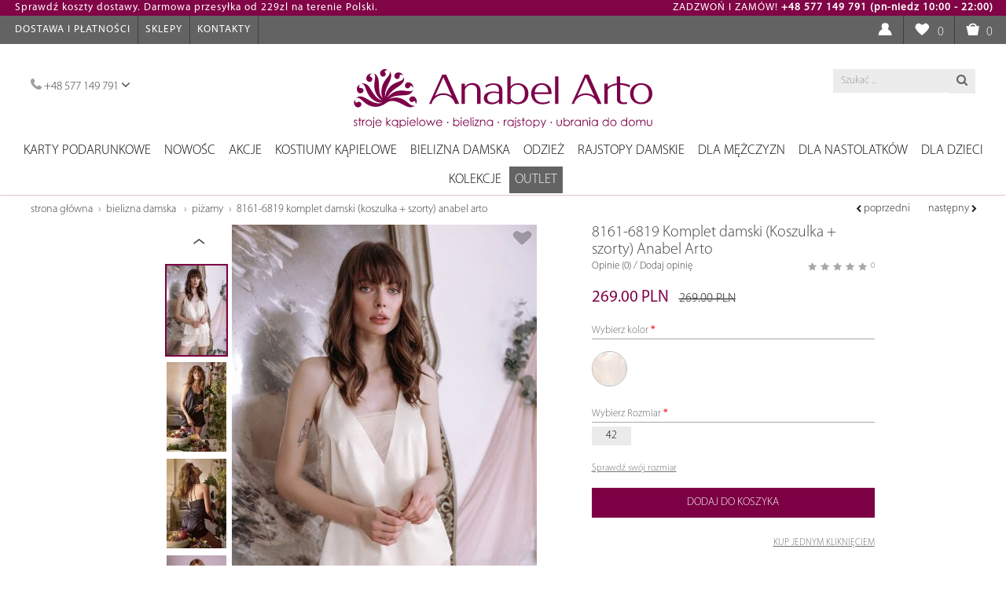

--- FILE ---
content_type: text/html; charset=utf-8
request_url: https://anabelarto.pl/pl/bielizna_damska/pi%C5%BCamy/8161-6819-komplet-damski-(koszulka-szorty)-anabel-arto
body_size: 45653
content:
<!DOCTYPE html>
<!--[if IE]><![endif]-->
<!--[if IE 8 ]><html dir="ltr" lang="pl" class="ie8"><![endif]-->
<!--[if IE 9 ]><html dir="ltr" lang="pl" class="ie9"><![endif]-->
<!--[if (gt IE 9)|!(IE)]><!-->
<html dir="ltr" lang="pl">
<!--<![endif]-->
<head>
  <!-- Yandex.Metrika counter -->
  <script type="text/javascript" >
     (function(m,e,t,r,i,k,a){m[i]=m[i]||function(){(m[i].a=m[i].a||[]).push(arguments)};
     m[i].l=1*new Date();k=e.createElement(t),a=e.getElementsByTagName(t)[0],k.async=1,k.src=r,a.parentNode.insertBefore(k,a)})
     (window, document, "script", "https://mc.yandex.ru/metrika/tag.js", "ym");

     ym(74957299, "init", {
          clickmap:true,
          trackLinks:true,
          accurateTrackBounce:true,
          webvisor:true
     });
  </script>
  <!-- /Yandex.Metrika counter -->

    <meta charset="UTF-8" />
    <meta name="viewport" content="width=device-width, initial-scale=1">
    <meta http-equiv="X-UA-Compatible" content="IE=edge">
    
    <title>8161-6819 Komplet damski (Koszulka + szorty) Anabel Arto</title>
    <meta property="og:title" content="8161-6819 Komplet damski (Koszulka + szorty) Anabel Arto" />
    <meta property="og:site_name" content="Anabel Arto"/>

    <base href="https://anabelarto.pl/" />
    <link rel="shortcut icon" href="/favicon.ico" type="image/x-icon" />
        <meta name="description" content="8161-6819 Komplet damski (Koszulka + szorty) Anabel Arto - BF0000781 -  -" />
    <meta property="og:description" content="8161-6819 Komplet damski (Koszulka + szorty) Anabel Arto - BF0000781 -  -"/>
            <meta name="keywords" content= "8161-6819 Komplet damski (Koszulka + szorty) Anabel Arto, BF0000781," />
    
        <meta property="og:image" content="https://anabelarto.pl/image/cache/catalog/data/BF0000781/8161-6819 00020-800x1200.jpg" />
    <meta property="og:image:type" content="image/jpeg" />
    <meta property="og:image:width" content="800" />
    <meta property="og:image:height" content="1200" />
        <meta name="robots" content="index,follow">
    <meta http-equiv='x-dns-prefetch-control' content='on'>
     <link rel='dns-prefetch' href='//www.googletagservices.com'>
     <link rel='dns-prefetch' href='//pagead2.googlesyndication.com'>
     <link rel='dns-prefetch' href='//www.googleadservices.com'>
     <link rel='dns-prefetch' href='//static.doubleclick.net'>
     <link rel='dns-prefetch' href='//googleads.g.doubleclick.net'>
     <link rel='dns-prefetch' href='//securepubads.g.doubleclick.net'>



    <!-- Google Tag Manager -->
        <script>(function(w,d,s,l,i){w[l]=w[l]||[];w[l].push({'gtm.start':
        new Date().getTime(),event:'gtm.js'});var f=d.getElementsByTagName(s)[0],
                j=d.createElement(s),dl=l!='dataLayer'?'&l='+l:'';j.async=true;j.src=
                'https://www.googletagmanager.com/gtm.js?id='+i+dl;f.parentNode.insertBefore(j,f);
                })(window,document,'script','dataLayer','GTM-NNXQDH8');</script>
        <!-- End Google Tag Manager -->

        <script  src="/catalog/view/javascript/jquery/jquery-2.1.1.min.js" type="text/javascript"></script>
    <script  src="https://cdnjs.cloudflare.com/ajax/libs/jquery-cookie/1.4.1/jquery.cookie.min.js" integrity="sha512-3j3VU6WC5rPQB4Ld1jnLV7Kd5xr+cq9avvhwqzbH/taCRNURoeEpoPBK9pDyeukwSxwRPJ8fDgvYXd6SkaZ2TA==" crossorigin="anonymous"></script>
    <script defer src="catalog/view/javascript/mf/jquery-ui.min.js" type="text/javascript"></script>
    <script defer src="catalog/view/javascript/bootstrap/js/bootstrap.min.js" type="text/javascript"></script>
    <script defer src="catalog/view/javascript/bootstrap/js/bootstrap-select.js" type="text/javascript" ></script>
    
    <script defer type="text/javascript" src="catalog/view/javascript/fancybox/jquery.fancybox.pack.js"></script>

<link rel="alternate" href="https://anabelarto.pl/pl/bielizna_damska/piżamy/8161-6819-komplet-damski-(koszulka-szorty)-anabel-arto" hreflang="pl">
<link rel="alternate" href="https://anabelarto.pl/ru/белье/пижамы/8161-6819-komplet-damski-(koszulka-szorty)-anabel-arto" hreflang="ru">
      
        <link href="https://anabelarto.pl/pl/bielizna_damska/piżamy/8161-6819-komplet-damski-(koszulka-szorty)-anabel-arto" rel="canonical" />
    
    <link href="//netdna.bootstrapcdn.com/bootstrap/3.3.2/css/bootstrap.min.css" rel="stylesheet" media="screen" />
    <link href="/catalog/view/theme/default/stylesheet/stylesheet.css?91" rel="stylesheet">
    <link href="/catalog/view/theme/default/stylesheet/update.css?1769784178" rel="stylesheet">

        <script defer src="/catalog/view/javascript/jquery/magnific/jquery.magnific-popup.min.js" type="text/javascript"></script>
        <script defer src="/catalog/view/javascript/jquery/elevatezoom-master/jquery.elevatezoom.min.js" type="text/javascript"></script>
    
    <link href="/pdf_reader/css/style.css?1769784178" rel="stylesheet">
    <!-- <script  src="/pdf_reader/js/turn.js"></script> -->
    <!-- <script  src="/pdf_reader/js/wait.js"></script> -->
    <!-- <script  src="/pdf_reader/js/jquery.mousewheel.js"></script> -->
    <!-- <script  src="/pdf_reader/js/jquery.fullscreen.js"></script> -->
    <!-- <script  src="/pdf_reader/js/jquery.address-1.6.min.js"></script> -->

    <script src="https://cdnjs.cloudflare.com/ajax/libs/pdf.js/2.6.347/pdf.min.js" integrity="sha512-Z8CqofpIcnJN80feS2uccz+pXWgZzeKxDsDNMD/dJ6997/LSRY+W4NmEt9acwR+Gt9OHN0kkI1CTianCwoqcjQ==" crossorigin="anonymous"></script>
    <!-- <script  src="/pdf_reader/js/onload.js"></script> -->

    <script defer src="catalog/view/javascript/common.js?v35" type="text/javascript"></script>
    <script defer src="catalog/view/javascript/update.js?1769784178" type="text/javascript"></script>

        <script>var user_id = 0;</script>
    
        <!-- Global site tag (gtag.js) - Google Analytics -->
<script async src="https://www.googletagmanager.com/gtag/js?id=UA-91154129-1"></script>
<script>
  window.dataLayer = window.dataLayer || [];
  function gtag(){dataLayer.push(arguments);}
  gtag('js', new Date());

  gtag('config', 'UA-91154129-1');
</script>

<!-- Facebook Pixel Code -->
<script>
!function(f,b,e,v,n,t,s)
{if(f.fbq)return;n=f.fbq=function(){n.callMethod?
n.callMethod.apply(n,arguments):n.queue.push(arguments)};
if(!f._fbq)f._fbq=n;n.push=n;n.loaded=!0;n.version='2.0';
n.queue=[];t=b.createElement(e);t.async=!0;
t.src=v;s=b.getElementsByTagName(e)[0];
s.parentNode.insertBefore(t,s)}(window, document,'script',
'https://connect.facebook.net/en_US/fbevents.js');
fbq('init', '267220904837872');
fbq('track', 'PageView');
</script>
<noscript><img height="1" width="1" style="display:none"
src="https://www.facebook.com/tr?id=267220904837872&ev=PageView&noscript=1"
/></noscript>
<!-- End Facebook Pixel Code -->        <script async src="//pagead2.googlesyndication.com/pagead/js/adsbygoogle.js"></script> <script> (adsbygoogle = window.adsbygoogle || []).push({ google_ad_client: "ca-pub-4135383160625300", enable_page_level_ads: true }); </script>

    <!--DFP-->
    <script async='async' src='//www.googletagservices.com/tag/js/gpt.js'></script>
    <script>
        var googletag = googletag || {};
        googletag.cmd = googletag.cmd || [];
    </script>

        <!-- else if user logged out -->
    <script>
        googletag.cmd.push(function() {
            googletag.defineSlot('/21635808389/aa_dfp_001', [300, 250], 'div-gpt-ad-1506970628816-0').addService(googletag.pubads());
            googletag.defineSlot('/21635808389/aa_dfp_002', [300, 250], 'div-gpt-ad-1506970628816-1').addService(googletag.pubads());
            googletag.defineSlot('/21635808389/aa_dfp_003', [300, 250], 'div-gpt-ad-1506970628816-2').addService(googletag.pubads());
            googletag.defineSlot('/21635808389/aa_dfp_004', [240, 400], 'div-gpt-ad-1506970628816-3').addService(googletag.pubads());
            googletag.defineSlot('/21635808389/aa_dfp_005', [240, 400], 'div-gpt-ad-1506970628816-4').addService(googletag.pubads());
            googletag.defineSlot('/21635808389/aa006', ['fluid'], 'div-gpt-ad-1519817060122-0').addService(googletag.pubads());
            googletag.pubads().enableSingleRequest();
            googletag.pubads().setTargeting('userOK', ['unidentified']);
            googletag.enableServices();
        });
    </script>
        <!-- End of DFP -->
</head>
<body class="product-product-4145">
<!-- Yandex.Metrika counter -->
<noscript><div><img src="https://mc.yandex.ru/watch/74957299" style="position:absolute; left:-9999px;" alt="" /></div></noscript>
<!-- /Yandex.Metrika counter -->

<!-- Google Tag Manager (noscript) -->
<noscript><iframe src="https://www.googletagmanager.com/ns.html?id=GTM-NNXQDH8" height="0" width="0" style="display:none;visibility:hidden"></iframe></noscript>
<!-- End Google Tag Manager (noscript) -->

<nav id="top">
    <div class="dostawa row">
        <div class="col-sm-6 text-left" style="color: white;">
            <div class="section left" style="margin-left: 19px;">
                <a href="//anabelarto.pl/pl/delivery-and-payment/" title="Koszty dostawy w Anabel Arto">Sprawdź koszty dostawy. Darmowa przesyłka od 229zl na terenie Polski.</a>
            </div>
        </div>
        <div class="col-sm-6 text-right">
            <div class="section right" style="margin-right: 16px;color: white;">
                ZADZWOŃ I ZAMÓW! <strong>+48 577 149 791 (pn-niedz 10:00 - 22:00)</strong>
            </div>
        </div>
    </div>
  <div class="container-fluid">
    <div class="pull-left btn-header">
        <div class="navbar-header">
            <button type="button" class="btn btn-navbar navbar-toggle btn-menu" data-toggle="collapse" data-target=".navbar-ex1-collapse"><i class="fa fa-bars"></i></button>
        </div>
        <span class="hidden-xs">
        <ul class="top-menu">
                        <li><a href="/pl/delivery-and-payment/"> Dostawa i Płatności</a></li>
                        <li><a href="/pl/stores/"> Sklepy</a></li>
            <li><a href="/pl/contacts/"> Kontakty</a></li>
        </ul>
        </span>
    </div>

        <span class="hidden-xs"></span>
    <div id="top-links" class="nav pull-right">
      <ul class="list-inline">
        
                <li class="dropdown">
                            <a style="padding-right: 6px;" class="various" title="Gabinet osobisty" data-fancybox-type="ajax" href="https://anabelarto.pl/index.php?route=account/login&popup=1"><i class="user-icon"></i> </a>
             
          <ul class="dropdown-menu dropdown-menu-right">
            
                      </ul>
        </li>


        <li><a href="https://anabelarto.pl/index.php?route=account/wishlist" id="wishlist-total" title="Podsadzki (0)"><i class="heart-icon"></i></a> <span style="padding-right: 4px;">0</span></li>
        <li><a href="javascript:void(0);" onclick="GTM.goToCart();" title="Koszyk"><i class="shopping-cart-icon"></i> <span id="cart-amounts">0</span></a></li>
                      </ul>
    </div>
  </div>
</nav>
<header>
  <div class="container-fluid">
    <div class="row">
      <div class="col-sm-4 col-xs-1" itemtype="//schema.org/ContactPoint" itemscope="itemscope">
        <meta content="+48733192016" itemprop="telephone"/>
        <meta content="sales" itemprop="contactType"/>
        <meta content="PL" itemprop="areaServed"/>
        <meta content="Polish, English" itemprop="availableLanguage"/>
         <button class="dropdown-toggle phone" data-toggle="dropdown">
            <a href="https://anabelarto.pl/index.php?route=information/contact"><i class="fa fa-phone"></i></a> <span class="hidden-xs">+48 577 149 791</span> <i class="hidden-xs fa fa-angle-down"></i>
         </button>
         <ul class="dropdown-menu phone-list">
            <li class="hidden-lg hidden-md hidden-sm"><a href="tel:+48577149791">+48 577 149 791</a></li>
			<!-- <li><a class="mgo-number-vfnd" href="tel:+48577952633">+48577952633</a></li> -->
            <li><a href="/index.php?route=account/callme" data-fancybox-type="ajax" class="callme">Zostaw numer a oddzwonimy</a></li>
          </ul>
      </div>
      <div class="col-sm-4 col-xs-10 text-center">
        <div id="logo" itemtype="//schema.org/Organization" itemscope="itemscope">
          <meta content="https://anabelarto.pl/" itemprop="url"/>
          <meta content="https://scontent.fdnk1-2.fna.fbcdn.net/v/t1.0-9/22089265_2021600508060948_4059093851223480273_n.jpg" itemprop="logo"/>
                    <a href="https://anabelarto.pl/"><img src="/image/logo.svg" title="Anabel Arto - oficjalna strona" alt="Anabel Arto - oficjalna strona" /></a>
                  </div>
      </div>
      <div class="col-sm-4"><div id="search" class="input-group">
  <input type="text" name="search" value="" placeholder="Szukać ..." class="form-control input-lg" />
  <span class="input-group-btn">
    <button type="button" class="btn -btn-default btn-lg"><i class="fa fa-search"></i></button>
  </span>
</div>      </div>
    </div>
  </div>
</header>


<div class="container-fluid nopadding">
  <nav id="menu" class="navbar">
    <div class="collapse navbar-collapse navbar-ex1-collapse-off">
      <ul class="nav navbar-nav navbar-cat">
                        <li><a href="https://anabelarto.pl/pl/karty-podarunkowe/">Karty podarunkowe</a></li>
                                <li class="dropdown">
        <a href="https://anabelarto.pl/pl/nowośc/">NOWOŚC</a>
        <span class="dropdown-toggle" data-toggle="dropdown2"><i class="fa fa-angle-right" aria-hidden="true"></i><i class="fa fa-angle-down" aria-hidden="true"></i></span>
          <div class="dropdown-menu">
            <div class="dropdown-inner category-image">
                                            </div>
            <div class="dropdown-inner categories-list">
              <div>

               

                                          <ul class="list-unstyled cat-column1">
                                <li><a  href="https://anabelarto.pl/pl/nowośc/bielizna___/">Bielizna</a></li>
                                                                <li><a  href="https://anabelarto.pl/pl/nowośc/stroje-kąpielowe1/">Stroje kąpielowe</a></li>
                                                                <li><a  href="https://anabelarto.pl/pl/nowośc/odzież___/">Odzież</a></li>
                                                              </ul>
              
              
              <div>
            </div>


                    </li>
                                <li><a href="https://anabelarto.pl/pl/akcje/">Akcje</a></li>
                                <li class="dropdown">
        <a href="https://anabelarto.pl/pl/stroje-kapielowe/">Kostiumy kąpielowe</a>
        <span class="dropdown-toggle" data-toggle="dropdown2"><i class="fa fa-angle-right" aria-hidden="true"></i><i class="fa fa-angle-down" aria-hidden="true"></i></span>
          <div class="dropdown-menu">
            <div class="dropdown-inner category-image">
                                <p><a href="https://anabelarto.pl/pl/kolekcje/sunny-kiss/"><img src="image/catalog/banners/menu_baners/swimwear.jpg"></a></p>            </div>
            <div class="dropdown-inner categories-list">
              <div>

               

                                          <ul class="list-unstyled cat-column2">
                                <li><a  href="https://anabelarto.pl/pl/stroje-kapielowe/bikini-s-push-up/">Bikini push-up</a></li>
                                                                <li><a  href="https://anabelarto.pl/pl/stroje-kapielowe/bikini-bez-push-up/">Bikini bez push-up</a></li>
                                                                <li><a  href="https://anabelarto.pl/pl/stroje-kapielowe/bikini-balkonetka/">Bikini balkonetka</a></li>
                                                                <li><a  href="https://anabelarto.pl/pl/stroje-kapielowe/trikini/">Trikini</a></li>
                                                                <li><a  href="https://anabelarto.pl/pl/stroje-kapielowe/tankini/">Tankini</a></li>
                                                                <li><a  href="https://anabelarto.pl/pl/stroje-kapielowe/kostiumy-kąpielowe-jednoczęściowe/">Kostiumy kąpielowe jednoczęściowe</a></li>
                                                                <li><a  href="https://anabelarto.pl/pl/stroje-kapielowe/kąpielówki_/">Kąpielówki</a></li>
                                    </ul>
                    <ul class="list-unstyled cat-column2">
                                                                <li><a  href="https://anabelarto.pl/pl/stroje-kapielowe/bluzy-i-sukienki/">Bluzy i sukienki</a></li>
                                                                <li><a  href="https://anabelarto.pl/pl/stroje-kapielowe/pareo/">Pareo</a></li>
                                                                <li><a  href="https://anabelarto.pl/pl/stroje-kapielowe/dodatki-plażowe/">Dodatki plażowe</a></li>
                                                              </ul>
              
              
              <div>
            </div>


                    </li>
                                <li class="dropdown x-open">
        <a href="https://anabelarto.pl/pl/bielizna_damska/">Bielizna damska </a>
        <span class="dropdown-toggle" data-toggle="dropdown2"><i class="fa fa-angle-right" aria-hidden="true"></i><i class="fa fa-angle-down" aria-hidden="true"></i></span>
          <div class="dropdown-menu">
            <div class="dropdown-inner category-image">
                                <p><a href="https://anabelarto.pl/pl/kolekcje/elegance/"><img src="image/catalog/banners/menu_baners/falicity.jpg"></a></p>            </div>
            <div class="dropdown-inner categories-list">
              <div>

               

                                          <ul class="list-unstyled cat-column2">
                                <li><a  href="https://anabelarto.pl/pl/bielizna_damska/odzież-sportowa_/">Odzież sportowa</a></li>
                                                                <li><a  href="https://anabelarto.pl/pl/bielizna_damska/red-20/">RED -20%</a></li>
                                                                <li><a  href="https://anabelarto.pl/pl/bielizna_damska/biustonosze/">Biustonosze</a></li>
                                                                <li><a  href="https://anabelarto.pl/pl/bielizna_damska/figi-stringi-szorty/">Figi, stringi, szorty</a></li>
                                                                <li><a  href="https://anabelarto.pl/pl/bielizna_damska/bielizna-bezszwowa/">Bielizna bezszwowa</a></li>
                                                                <li><a  href="https://anabelarto.pl/pl/bielizna_damska/body-damskie-body-dla-kobiet/">Body damskie, body dla kobiet</a></li>
                                                                <li><a  href="https://anabelarto.pl/pl/bielizna_damska/koszule-szlafroki/">Szlafrok damski, Sukienki i Halki Nocne</a></li>
                                    </ul>
                    <ul class="list-unstyled cat-column2">
                                                                <li><a class="active" href="https://anabelarto.pl/pl/bielizna_damska/piżamy/">Piżamy</a></li>
                                                                <li><a  href="https://anabelarto.pl/pl/bielizna_damska/podwiazki-damskie-pasy-do-ponczoch/">Podwiązki damskie, pasy do pończoch</a></li>
                                                                <li><a  href="https://anabelarto.pl/pl/bielizna_damska/pasy-do-pończoch/">Pasy do pończoch</a></li>
                                                                <li><a  href="https://anabelarto.pl/pl/bielizna_damska/podkoszulki/">Podkoszulki</a></li>
                                                                <li><a  href="https://anabelarto.pl/pl/bielizna_damska/ramiączka/">Ramiączka</a></li>
                                                              </ul>
              
              
              <div>
            </div>


                    </li>
                                <li class="dropdown">
        <a href="https://anabelarto.pl/pl/odzież_/">Odzież</a>
        <span class="dropdown-toggle" data-toggle="dropdown2"><i class="fa fa-angle-right" aria-hidden="true"></i><i class="fa fa-angle-down" aria-hidden="true"></i></span>
          <div class="dropdown-menu">
            <div class="dropdown-inner category-image">
                                <p><a href="https://anabelarto.pl/index.php?route=product/category&path=101_106"><img src="image/catalog/banners/menu_baners/14082017.jpg"></a></p>            </div>
            <div class="dropdown-inner categories-list">
              <div>

               

                                          <ul class="list-unstyled cat-column2">
                                <li><a  href="https://anabelarto.pl/pl/odzież_/odzież-sportowa/">Odzież sportowa</a></li>
                                                                <li><a  href="https://anabelarto.pl/pl/odzież_/odzież-welurowa/">Odzież WELUROWA</a></li>
                                                                <li><a  href="https://anabelarto.pl/pl/odzież_/komplety-(-z-szortami)/">Komplety ( z szortami)</a></li>
                                                                <li><a  href="https://anabelarto.pl/pl/odzież_/komplety-(ze-spоdniami)_/">Komplety (ze spоdniami)</a></li>
                                                                <li><a  href="https://anabelarto.pl/pl/odzież_/bluzy-koszulki-z-długim-rękawem/">Bluzy, koszulki z długim rękawem</a></li>
                                                                <li><a  href="https://anabelarto.pl/pl/odzież_/bluzy-koszulki-z-krótkim-rękawem-/">Bluzy, koszulki z krótkim rękawem </a></li>
                                                                <li><a  href="https://anabelarto.pl/pl/odzież_/sukienki-/">Sukienki </a></li>
                                    </ul>
                    <ul class="list-unstyled cat-column2">
                                                                <li><a  href="https://anabelarto.pl/pl/odzież_/szlafroki/">Szlafroki </a></li>
                                                                <li><a  href="https://anabelarto.pl/pl/odzież_/body/">Body</a></li>
                                                                <li><a  href="https://anabelarto.pl/pl/odzież_/podkoszulki_/">Podkoszulki</a></li>
                                                              </ul>
              
              
              <div>
            </div>


                    </li>
                                <li class="dropdown">
        <a href="https://anabelarto.pl/pl/rajstopy-damskie/">Rajstopy  damskie</a>
        <span class="dropdown-toggle" data-toggle="dropdown2"><i class="fa fa-angle-right" aria-hidden="true"></i><i class="fa fa-angle-down" aria-hidden="true"></i></span>
          <div class="dropdown-menu">
            <div class="dropdown-inner category-image">
                                <img src="https://anabelarto.pl/image/catalog/banners/menu_baners/14082017_2.jpg">            </div>
            <div class="dropdown-inner categories-list">
              <div>

               

                                          <ul class="list-unstyled cat-column1">
                                <li><a  href="https://anabelarto.pl/pl/rajstopy-damskie/klasyczne-rajstopy/">Klasyczne rajstopy</a></li>
                                                                <li><a  href="https://anabelarto.pl/pl/rajstopy-damskie/rajstopy-korygujące/">Rajstopy korygujące</a></li>
                                                                <li><a  href="https://anabelarto.pl/pl/rajstopy-damskie/zimowe-rajstopy/">Zimowe rajstopy</a></li>
                                                                <li><a  href="https://anabelarto.pl/pl/rajstopy-damskie/pończochy/">Pończochy</a></li>
                                                                <li><a  href="https://anabelarto.pl/pl/rajstopy-damskie/skarpety/">Skarpety</a></li>
                                                                <li><a  href="https://anabelarto.pl/pl/rajstopy-damskie/legginsy-damskie/">Legginsy damskie</a></li>
                                                              </ul>
              
              
              <div>
            </div>


                    </li>
                                <li class="dropdown">
        <a href="https://anabelarto.pl/pl/dla-mężczyzn/">Dla mężczyzn</a>
        <span class="dropdown-toggle" data-toggle="dropdown2"><i class="fa fa-angle-right" aria-hidden="true"></i><i class="fa fa-angle-down" aria-hidden="true"></i></span>
          <div class="dropdown-menu">
            <div class="dropdown-inner category-image">
                                            </div>
            <div class="dropdown-inner categories-list">
              <div>

               

                                          <ul class="list-unstyled cat-column1">
                                <li><a  href="https://anabelarto.pl/pl/dla-mężczyzn/bielizna/">Bielizna</a></li>
                                                                <li><a  href="https://anabelarto.pl/pl/dla-mężczyzn/kąpielówki/">Kąpielówki</a></li>
                                                                <li><a  href="https://anabelarto.pl/pl/dla-mężczyzn/odzież/">Odzież </a></li>
                                                                <li><a  href="https://anabelarto.pl/pl/dla-mężczyzn/skarpetki/">Skarpetki</a></li>
                                                              </ul>
              
              
              <div>
            </div>


                    </li>
                                <li class="dropdown">
        <a href="https://anabelarto.pl/pl/dla-nastolatków/">Dla nastolatków</a>
        <span class="dropdown-toggle" data-toggle="dropdown2"><i class="fa fa-angle-right" aria-hidden="true"></i><i class="fa fa-angle-down" aria-hidden="true"></i></span>
          <div class="dropdown-menu">
            <div class="dropdown-inner category-image">
                                            </div>
            <div class="dropdown-inner categories-list">
              <div>

               

                                          <ul class="list-unstyled cat-column1">
                                <li><a  href="https://anabelarto.pl/pl/dla-nastolatków/bielizna__/">Bielizna</a></li>
                                                                <li><a  href="https://anabelarto.pl/pl/dla-nastolatków/moda-plażowa_/">Moda plażowa</a></li>
                                                                <li><a  href="https://anabelarto.pl/pl/dla-nastolatków/odzież__/">Odzież</a></li>
                                                                <li><a  href="https://anabelarto.pl/pl/dla-nastolatków/rajstopy_/">Rajstopy</a></li>
                                                                <li><a  href="https://anabelarto.pl/pl/dla-nastolatków/skarpetki_/">Skarpetki</a></li>
                                                              </ul>
              
              
              <div>
            </div>


                    </li>
                                <li class="dropdown">
        <a href="https://anabelarto.pl/pl/dla-dzieci/">Dla dzieci</a>
        <span class="dropdown-toggle" data-toggle="dropdown2"><i class="fa fa-angle-right" aria-hidden="true"></i><i class="fa fa-angle-down" aria-hidden="true"></i></span>
          <div class="dropdown-menu">
            <div class="dropdown-inner category-image">
                                            </div>
            <div class="dropdown-inner categories-list">
              <div>

               

                                          <ul class="list-unstyled cat-column1">
                                <li><a  href="https://anabelarto.pl/pl/dla-dzieci/bielizna_/">Bielizna</a></li>
                                                                <li><a  href="https://anabelarto.pl/pl/dla-dzieci/moda-plażowa/">Moda plażowa</a></li>
                                                                <li><a  href="https://anabelarto.pl/pl/dla-dzieci/odzież-dla-nastolatków/">Odzież Dla Nastolatków</a></li>
                                                                <li><a  href="https://anabelarto.pl/pl/dla-dzieci/rajstopy/">Rajstopy</a></li>
                                                              </ul>
              
              
              <div>
            </div>


                    </li>
                                <li class="dropdown">
        <a href="https://anabelarto.pl/pl/kolekcje/">Kolekcje</a>
        <span class="dropdown-toggle" data-toggle="dropdown2"><i class="fa fa-angle-right" aria-hidden="true"></i><i class="fa fa-angle-down" aria-hidden="true"></i></span>
          <div class="dropdown-menu">
            <div class="dropdown-inner category-image">
                                <p><a href="https://anabelarto.pl/pl/kolekcje/velour-lux/"><img src="image/catalog/banners/menu_baners/velour.jpg"></a></p>            </div>
            <div class="dropdown-inner categories-list">
              <div>

                                                                           <ul class="list-unstyled">
                        <li><strong>Kostiumy kąpielowe</strong></li>
                                                <li><a href="https://anabelarto.pl/pl/kolekcje/barcelona-(lux)/">Barcelona (Lux) </a></li>
                                                <li><a href="https://anabelarto.pl/pl/kolekcje/bora-bora-(lux)/">Bora-Bora (Lux) </a></li>
                                                <li><a href="https://anabelarto.pl/pl/kolekcje/sport-glam/">Sport Glam </a></li>
                                                <li><a href="https://anabelarto.pl/pl/kolekcje/must-have/">Must Have </a></li>
                                                <li><a href="https://anabelarto.pl/pl/kolekcje/sunny-kiss/">Sunny Kiss </a></li>
                                            </ul>
                                                                                <ul class="list-unstyled">
                        <li><strong>Bielizna</strong></li>
                                                <li><a href="https://anabelarto.pl/pl/kolekcje/strongtender/">Strong&amp;Tender </a></li>
                                                <li><a href="https://anabelarto.pl/pl/kolekcje/bliss-(lux)/">Bliss (Lux) </a></li>
                                                <li><a href="https://anabelarto.pl/pl/kolekcje/charisma/">Charisma </a></li>
                                                <li><a href="https://anabelarto.pl/pl/kolekcje/charm-(lux)/">Charm (Lux) </a></li>
                                                <li><a href="https://anabelarto.pl/pl/kolekcje/desire/">Desire </a></li>
                                                <li><a href="https://anabelarto.pl/pl/kolekcje/divine/">Divine </a></li>
                                                <li><a href="https://anabelarto.pl/pl/kolekcje/dream-(lux)/">Dream (Lux) </a></li>
                                                <li><a href="https://anabelarto.pl/pl/kolekcje/elegance/">Elegance  </a></li>
                                                <li><a href="https://anabelarto.pl/pl/kolekcje/epatage-(lux)/">Epatage (Lux) </a></li>
                                                <li><a href="https://anabelarto.pl/pl/kolekcje/felicity/">Felicity </a></li>
                                                <li><a href="https://anabelarto.pl/pl/kolekcje/glam/">Glam </a></li>
                                                <li><a href="https://anabelarto.pl/pl/kolekcje/glory-(lux)/">Glory (Lux) </a></li>
                                                <li><a href="https://anabelarto.pl/pl/kolekcje/grace/">Grace </a></li>
                                                <li><a href="https://anabelarto.pl/pl/kolekcje/idol/">Idol </a></li>
                                                <li><a href="https://anabelarto.pl/pl/kolekcje/impression/">Impression </a></li>
                                                <li><a href="https://anabelarto.pl/pl/kolekcje/lotus-(lux)/">Lotus (Lux) </a></li>
                                                <li><a href="https://anabelarto.pl/pl/kolekcje/lovely/">Lovely </a></li>
                                                <li><a href="https://anabelarto.pl/pl/kolekcje/passion-(lux)/">Passion (Lux) </a></li>
                                                <li><a href="https://anabelarto.pl/pl/kolekcje/pastel/">Pastel </a></li>
                                                <li><a href="https://anabelarto.pl/pl/kolekcje/dea_/">Dea </a></li>
                                                <li><a href="https://anabelarto.pl/pl/kolekcje/perfect/">Perfect </a></li>
                                                <li><a href="https://anabelarto.pl/pl/kolekcje/serenity/">Serenity </a></li>
                                                <li><a href="https://anabelarto.pl/pl/kolekcje/savana_/">Savana </a></li>
                                            </ul>
                                                                                <ul class="list-unstyled">
                        <li><strong>Odzież</strong></li>
                                                <li><a href="https://anabelarto.pl/pl/kolekcje/gapchinska_/">Gapchinska </a></li>
                                                <li><a href="https://anabelarto.pl/pl/kolekcje/pink/">Pink </a></li>
                                                <li><a href="https://anabelarto.pl/pl/kolekcje/welur/">Velour (Lux) </a></li>
                                            </ul>
                                        
              
              <div>
            </div>


                    </li>
                                <li class="dropdown">
        <a href="https://anabelarto.pl/pl/promocja/">OUTLET</a>
        <span class="dropdown-toggle" data-toggle="dropdown2"><i class="fa fa-angle-right" aria-hidden="true"></i><i class="fa fa-angle-down" aria-hidden="true"></i></span>
          <div class="dropdown-menu">
            <div class="dropdown-inner category-image">
                                            </div>
            <div class="dropdown-inner categories-list">
              <div>

               

                                          <ul class="list-unstyled cat-column1">
                                <li><a  href="https://anabelarto.pl/pl/promocja/bielizna____/">Bielizna</a></li>
                                                                <li><a  href="https://anabelarto.pl/pl/promocja/stroje-kapielowe_/">Stroje kąpielowe</a></li>
                                                                <li><a  href="https://anabelarto.pl/pl/promocja/odzież____/">Odzież</a></li>
                                                                <li><a  href="https://anabelarto.pl/pl/promocja/dla-mężczyzn__/">Dla mężczyzn</a></li>
                                                                <li><a  href="https://anabelarto.pl/pl/promocja/dla-nastolatków__/">Dla nastolatków</a></li>
                                                                <li><a  href="https://anabelarto.pl/pl/promocja/dla-dzieci__/">Dla dzieci</a></li>
                                                              </ul>
              
              
              <div>
            </div>


                    </li>
                      </ul>
      <ul class="nav navbar-nav top-nav menu-non-category">
                <li class="hidden-md hidden-sm hidden-lg "><a href="/pl/delivery-and-payment/"> Dostawa i Płatności</a></li>
                <li class="hidden-md hidden-sm hidden-lg"><a href="/pl/stores/"> Sklepy</a></li>
        <li class="hidden-md hidden-sm hidden-lg"><a href="/pl/contacts/"> Kontakty</a></li>
      </ul>

      <ul class="hidden-md hidden-lg hidden-sm nav navbar-nav language-menu-xs">
        <li>
                    </li>
      <ul>
      <br><br><br>
    </div>
  </nav>
</div>

		<!-- START ocmod prevnext -->
		   			   				  <div class="btn-group pull-right hidden-xs" style="position: absolute;right: 25px;">
					<a data-toggle="tooltip" class="btn btn-default btn-prevnext" title="6212-052 komplet damski Anabel Arto" href="https://anabelarto.pl/pl/odzież_/komplety-(-z-szortami)/6212-052-komplet-damski-anabel-arto"><i class="fa fa-chevron-left"></i> poprzedni</a>
					<a data-toggle="tooltip" class="btn btn-default btn-prevnext" title="8168-6816 Komplet damski (Koszulka + szorty) Anabel Arto" href="https://anabelarto.pl/pl/bielizna_damska/piżamy/8168-6816-komplet-damski-(koszulka-szorty)-anabel-arto"> następny <i class="fa fa-chevron-right"></i></a>
				  </div>
			  		   		<!-- END ocmod prevnext -->
		
<ul class="breadcrumb breadcrumb-product">
        <li><a href="https://anabelarto.pl/">Strona główna</a></li>
        <li><a href="https://anabelarto.pl/pl/bielizna_damska/">Bielizna damska </a></li>
        <li><a href="https://anabelarto.pl/pl/bielizna_damska/piżamy/">Piżamy</a></li>
        <li><a href="https://anabelarto.pl/pl/bielizna_damska/piżamy/8161-6819-komplet-damski-(koszulka-szorty)-anabel-arto">8161-6819 Komplet damski (Koszulka + szorty) Anabel Arto</a></li>
    </ul>
<div class="container categories-products">
  <div class="row">
                    <div id="content" class="product col-sm-12">      <div class="row">
                        
        <div class="col-sm-7">

          <h1 class="hidden-lg hidden-sm hidden-md">8161-6819 Komplet damski (Koszulka + szorty) Anabel Arto</h1>

                    <div class="row">
              <div class="col-xs-6">
                  <div class="rating rating-xs hidden-lg hidden-sm hidden-md">
                                                                           <div class="star-rating rater-0 star star-rating-applied star-rating-readonly"><a title="rate">5</a></div>
                                                                                                   <div class="star-rating rater-0 star star-rating-applied star-rating-readonly"><a title="rate">5</a></div>
                                                                                                   <div class="star-rating rater-0 star star-rating-applied star-rating-readonly"><a title="rate">5</a></div>
                                                                                                   <div class="star-rating rater-0 star star-rating-applied star-rating-readonly"><a title="rate">5</a></div>
                                                                                                   <div class="star-rating rater-0 star star-rating-applied star-rating-readonly"><a title="rate">5</a></div>
                                                                    <a style="left: 96px;position: absolute;top: 6px;" href="/pl/bielizna_damska/pi%C5%BCamy/8161-6819-komplet-damski-(koszulka-szorty)-anabel-arto#review">(0)</a>
                  </div>
              </div>
          
                          <div class="col-xs-6">
              <ul class="list-unstyled hidden-lg hidden-md hidden-sm price-xs pull-right">
                
                <li class="price">
                  <span class="price">269.00 PLN</span> <span class="oldprice">269.00 PLN</span>
                </li>
                                                                              </ul>
              </div>
                        </div>

                    <div class="row image-block">
                <button type="button" data-toggle="tooltip" class="wishlist" title="Dodaj do listy życzeń" onclick="wishlist.add('4145');"></button>
                <div id="images2" class="hidden">
                    <div class="item">
                        <a class="thumbnail main-popup" href="https://anabelarto.pl/image/cache/catalog/data/BF0000781/8161-6819 00020-800x1200.jpg" title="8161-6819 Komplet damski (Koszulka + szorty) Anabel Arto">
                            <img class="zoom_02" data-zoom-image="https://anabelarto.pl/image/cache/catalog/data/BF0000781/8161-6819 00020-800x1200.jpg" src="https://anabelarto.pl/image/cache/catalog/data/BF0000781/8161-6819 00020-388x582.jpg" title="8161-6819 Komplet damski (Koszulka + szorty) Anabel Arto" alt="8161-6819 Komplet damski (Koszulka + szorty) Anabel Arto" />
                        </a>
                    </div>
                </div>

                <div id="images" class="owl-carousel">
                    <div class="item">

                                
                        <a class="thumbnail -main-popup" href="https://anabelarto.pl/image/cache/catalog/data/BF0000781/8161-6819 00020-800x1200.jpg" title="8161-6819 Komplet damski (Koszulka + szorty) Anabel Arto">
                            <img class="zoom_01" data-zoom-image="https://anabelarto.pl/image/cache/catalog/data/BF0000781/8161-6819 00020-800x1200.jpg" src="https://anabelarto.pl/image/cache/catalog/data/BF0000781/8161-6819 00020-388x582.jpg" title="8161-6819 Komplet damski (Koszulka + szorty) Anabel Arto" alt="8161-6819 Komplet damski (Koszulka + szorty) Anabel Arto" />
                        </a>
                    </div>
                                                                <div class="item">
                            <a class="thumbnail -main-popup" href="https://anabelarto.pl/image/cache/data/BF0000781/8161-6819 00001-800x1200.jpg" title="8161-6819 Komplet damski (Koszulka + szorty) Anabel Arto">
                                <img class="zoom_01" data-zoom-image="https://anabelarto.pl/image/cache/data/BF0000781/8161-6819 00001-800x1200.jpg" src="https://anabelarto.pl/image/cache/data/BF0000781/8161-6819 00001-388x582.jpg" title="8161-6819 Komplet damski (Koszulka + szorty) Anabel Arto" alt="8161-6819 Komplet damski (Koszulka + szorty) Anabel Arto" />
                            </a>
                        </div>
                                             <div class="item">
                            <a class="thumbnail -main-popup" href="https://anabelarto.pl/image/cache/data/BF0000781/8161-6819 00003-800x1200.jpg" title="8161-6819 Komplet damski (Koszulka + szorty) Anabel Arto">
                                <img class="zoom_01" data-zoom-image="https://anabelarto.pl/image/cache/data/BF0000781/8161-6819 00003-800x1200.jpg" src="https://anabelarto.pl/image/cache/data/BF0000781/8161-6819 00003-388x582.jpg" title="8161-6819 Komplet damski (Koszulka + szorty) Anabel Arto" alt="8161-6819 Komplet damski (Koszulka + szorty) Anabel Arto" />
                            </a>
                        </div>
                                             <div class="item">
                            <a class="thumbnail -main-popup" href="https://anabelarto.pl/image/cache/data/BF0000781/8161-6819 00005-800x1200.jpg" title="8161-6819 Komplet damski (Koszulka + szorty) Anabel Arto">
                                <img class="zoom_01" data-zoom-image="https://anabelarto.pl/image/cache/data/BF0000781/8161-6819 00005-800x1200.jpg" src="https://anabelarto.pl/image/cache/data/BF0000781/8161-6819 00005-388x582.jpg" title="8161-6819 Komplet damski (Koszulka + szorty) Anabel Arto" alt="8161-6819 Komplet damski (Koszulka + szorty) Anabel Arto" />
                            </a>
                        </div>
                                             <div class="item">
                            <a class="thumbnail -main-popup" href="https://anabelarto.pl/image/cache/data/BF0000781/8161-6819 00006-800x1200.jpg" title="8161-6819 Komplet damski (Koszulka + szorty) Anabel Arto">
                                <img class="zoom_01" data-zoom-image="https://anabelarto.pl/image/cache/data/BF0000781/8161-6819 00006-800x1200.jpg" src="https://anabelarto.pl/image/cache/data/BF0000781/8161-6819 00006-388x582.jpg" title="8161-6819 Komplet damski (Koszulka + szorty) Anabel Arto" alt="8161-6819 Komplet damski (Koszulka + szorty) Anabel Arto" />
                            </a>
                        </div>
                                             <div class="item">
                            <a class="thumbnail -main-popup" href="https://anabelarto.pl/image/cache/data/BF0000781/8161-6819 00020-800x1200.jpg" title="8161-6819 Komplet damski (Koszulka + szorty) Anabel Arto">
                                <img class="zoom_01" data-zoom-image="https://anabelarto.pl/image/cache/data/BF0000781/8161-6819 00020-800x1200.jpg" src="https://anabelarto.pl/image/cache/data/BF0000781/8161-6819 00020-388x582.jpg" title="8161-6819 Komplet damski (Koszulka + szorty) Anabel Arto" alt="8161-6819 Komplet damski (Koszulka + szorty) Anabel Arto" />
                            </a>
                        </div>
                                             <div class="item">
                            <a class="thumbnail -main-popup" href="https://anabelarto.pl/image/cache/data/BF0000781/8161-6819 00021-800x1200.jpg" title="8161-6819 Komplet damski (Koszulka + szorty) Anabel Arto">
                                <img class="zoom_01" data-zoom-image="https://anabelarto.pl/image/cache/data/BF0000781/8161-6819 00021-800x1200.jpg" src="https://anabelarto.pl/image/cache/data/BF0000781/8161-6819 00021-388x582.jpg" title="8161-6819 Komplet damski (Koszulka + szorty) Anabel Arto" alt="8161-6819 Komplet damski (Koszulka + szorty) Anabel Arto" />
                            </a>
                        </div>
                                             <div class="item">
                            <a class="thumbnail -main-popup" href="https://anabelarto.pl/image/cache/data/BF0000781/8161-6819 00024-800x1200.jpg" title="8161-6819 Komplet damski (Koszulka + szorty) Anabel Arto">
                                <img class="zoom_01" data-zoom-image="https://anabelarto.pl/image/cache/data/BF0000781/8161-6819 00024-800x1200.jpg" src="https://anabelarto.pl/image/cache/data/BF0000781/8161-6819 00024-388x582.jpg" title="8161-6819 Komplet damski (Koszulka + szorty) Anabel Arto" alt="8161-6819 Komplet damski (Koszulka + szorty) Anabel Arto" />
                            </a>
                        </div>
                                             <div class="item">
                            <a class="thumbnail -main-popup" href="https://anabelarto.pl/image/cache/data/BF0000781/8161-6819 00032.jpg-800x1200.jpg" title="8161-6819 Komplet damski (Koszulka + szorty) Anabel Arto">
                                <img class="zoom_01" data-zoom-image="https://anabelarto.pl/image/cache/data/BF0000781/8161-6819 00032.jpg-800x1200.jpg" src="https://anabelarto.pl/image/cache/data/BF0000781/8161-6819 00032.jpg-388x582.jpg" title="8161-6819 Komplet damski (Koszulka + szorty) Anabel Arto" alt="8161-6819 Komplet damski (Koszulka + szorty) Anabel Arto" />
                            </a>
                        </div>
                                             <div class="item">
                            <a class="thumbnail -main-popup" href="https://anabelarto.pl/image/cache/data/BF0000781/8161-6819_03 (1)-800x1200.jpg" title="8161-6819 Komplet damski (Koszulka + szorty) Anabel Arto">
                                <img class="zoom_01" data-zoom-image="https://anabelarto.pl/image/cache/data/BF0000781/8161-6819_03 (1)-800x1200.jpg" src="https://anabelarto.pl/image/cache/data/BF0000781/8161-6819_03 (1)-388x582.jpg" title="8161-6819 Komplet damski (Koszulka + szorty) Anabel Arto" alt="8161-6819 Komplet damski (Koszulka + szorty) Anabel Arto" />
                            </a>
                        </div>
                                             <div class="item">
                            <a class="thumbnail -main-popup" href="https://anabelarto.pl/image/cache/data/BF0000781/8161-6819_03 (3)-800x1200.jpg" title="8161-6819 Komplet damski (Koszulka + szorty) Anabel Arto">
                                <img class="zoom_01" data-zoom-image="https://anabelarto.pl/image/cache/data/BF0000781/8161-6819_03 (3)-800x1200.jpg" src="https://anabelarto.pl/image/cache/data/BF0000781/8161-6819_03 (3)-388x582.jpg" title="8161-6819 Komplet damski (Koszulka + szorty) Anabel Arto" alt="8161-6819 Komplet damski (Koszulka + szorty) Anabel Arto" />
                            </a>
                        </div>
                                             <div class="item">
                            <a class="thumbnail -main-popup" href="https://anabelarto.pl/image/cache/data/BF0000781/8161-6819_03 (5)-800x1200.jpg" title="8161-6819 Komplet damski (Koszulka + szorty) Anabel Arto">
                                <img class="zoom_01" data-zoom-image="https://anabelarto.pl/image/cache/data/BF0000781/8161-6819_03 (5)-800x1200.jpg" src="https://anabelarto.pl/image/cache/data/BF0000781/8161-6819_03 (5)-388x582.jpg" title="8161-6819 Komplet damski (Koszulka + szorty) Anabel Arto" alt="8161-6819 Komplet damski (Koszulka + szorty) Anabel Arto" />
                            </a>
                        </div>
                                             <div class="item">
                            <a class="thumbnail -main-popup" href="https://anabelarto.pl/image/cache/data/BF0000781/8161-6819_104 (1)-800x1200.jpg" title="8161-6819 Komplet damski (Koszulka + szorty) Anabel Arto">
                                <img class="zoom_01" data-zoom-image="https://anabelarto.pl/image/cache/data/BF0000781/8161-6819_104 (1)-800x1200.jpg" src="https://anabelarto.pl/image/cache/data/BF0000781/8161-6819_104 (1)-388x582.jpg" title="8161-6819 Komplet damski (Koszulka + szorty) Anabel Arto" alt="8161-6819 Komplet damski (Koszulka + szorty) Anabel Arto" />
                            </a>
                        </div>
                                             <div class="item">
                            <a class="thumbnail -main-popup" href="https://anabelarto.pl/image/cache/data/BF0000781/8161-6819_104 (2)-800x1200.jpg" title="8161-6819 Komplet damski (Koszulka + szorty) Anabel Arto">
                                <img class="zoom_01" data-zoom-image="https://anabelarto.pl/image/cache/data/BF0000781/8161-6819_104 (2)-800x1200.jpg" src="https://anabelarto.pl/image/cache/data/BF0000781/8161-6819_104 (2)-388x582.jpg" title="8161-6819 Komplet damski (Koszulka + szorty) Anabel Arto" alt="8161-6819 Komplet damski (Koszulka + szorty) Anabel Arto" />
                            </a>
                        </div>
                                             <div class="item">
                            <a class="thumbnail -main-popup" href="https://anabelarto.pl/image/cache/data/BF0000781/8161-6819_104 (3)-800x1200.jpg" title="8161-6819 Komplet damski (Koszulka + szorty) Anabel Arto">
                                <img class="zoom_01" data-zoom-image="https://anabelarto.pl/image/cache/data/BF0000781/8161-6819_104 (3)-800x1200.jpg" src="https://anabelarto.pl/image/cache/data/BF0000781/8161-6819_104 (3)-388x582.jpg" title="8161-6819 Komplet damski (Koszulka + szorty) Anabel Arto" alt="8161-6819 Komplet damski (Koszulka + szorty) Anabel Arto" />
                            </a>
                        </div>
                                             <div class="item">
                            <a class="thumbnail -main-popup" href="https://anabelarto.pl/image/cache/data/BF0000781/8161-6819_104 (4)-800x1200.jpg" title="8161-6819 Komplet damski (Koszulka + szorty) Anabel Arto">
                                <img class="zoom_01" data-zoom-image="https://anabelarto.pl/image/cache/data/BF0000781/8161-6819_104 (4)-800x1200.jpg" src="https://anabelarto.pl/image/cache/data/BF0000781/8161-6819_104 (4)-388x582.jpg" title="8161-6819 Komplet damski (Koszulka + szorty) Anabel Arto" alt="8161-6819 Komplet damski (Koszulka + szorty) Anabel Arto" />
                            </a>
                        </div>
                                             <div class="item">
                            <a class="thumbnail -main-popup" href="https://anabelarto.pl/image/cache/data/BF0000781/8161-6819_104 (5)-800x1200.jpg" title="8161-6819 Komplet damski (Koszulka + szorty) Anabel Arto">
                                <img class="zoom_01" data-zoom-image="https://anabelarto.pl/image/cache/data/BF0000781/8161-6819_104 (5)-800x1200.jpg" src="https://anabelarto.pl/image/cache/data/BF0000781/8161-6819_104 (5)-388x582.jpg" title="8161-6819 Komplet damski (Koszulka + szorty) Anabel Arto" alt="8161-6819 Komplet damski (Koszulka + szorty) Anabel Arto" />
                            </a>
                        </div>
                                                         </div>

                                <div class="images-outer">
                                    <button type="button" id="arrow-up"></button>
                    <button type="button" id="arrow-left"><span></span></button>
                                                    <div class="images ">
                    <div class="owl-pagination">
                    <div class="owl-page image-additional active"><span onclick="$('#images').removeClass('hidden');$('#images2').addClass('hidden');owl.goTo(0);$('.zoomContainer').css('left', '-10000px');"><img src="https://anabelarto.pl/image/cache/catalog/data/BF0000781/8161-6819 00020-76x114.jpg" title="8161-6819 Komplet damski (Koszulka + szorty) Anabel Arto" alt="8161-6819 Komplet damski (Koszulka + szorty) Anabel Arto" /></span></div>
                                            <div class="owl-page image-additional"><span class="" onclick="$('#images').removeClass('hidden');$('#images2').addClass('hidden');owl.goTo(1);$('.zoomContainer').css('left', '-10000px');"><img src="https://anabelarto.pl/image/cache/data/BF0000781/8161-6819 00001-76x114.jpg" title="8161-6819 Komplet damski (Koszulka + szorty) Anabel Arto" alt="8161-6819 Komplet damski (Koszulka + szorty) Anabel Arto" /></span></div>
                                            <div class="owl-page image-additional"><span class="" onclick="$('#images').removeClass('hidden');$('#images2').addClass('hidden');owl.goTo(2);$('.zoomContainer').css('left', '-10000px');"><img src="https://anabelarto.pl/image/cache/data/BF0000781/8161-6819 00003-76x114.jpg" title="8161-6819 Komplet damski (Koszulka + szorty) Anabel Arto" alt="8161-6819 Komplet damski (Koszulka + szorty) Anabel Arto" /></span></div>
                                            <div class="owl-page image-additional"><span class="" onclick="$('#images').removeClass('hidden');$('#images2').addClass('hidden');owl.goTo(3);$('.zoomContainer').css('left', '-10000px');"><img src="https://anabelarto.pl/image/cache/data/BF0000781/8161-6819 00005-76x114.jpg" title="8161-6819 Komplet damski (Koszulka + szorty) Anabel Arto" alt="8161-6819 Komplet damski (Koszulka + szorty) Anabel Arto" /></span></div>
                                            <div class="owl-page image-additional"><span class="" onclick="$('#images').removeClass('hidden');$('#images2').addClass('hidden');owl.goTo(4);$('.zoomContainer').css('left', '-10000px');"><img src="https://anabelarto.pl/image/cache/data/BF0000781/8161-6819 00006-76x114.jpg" title="8161-6819 Komplet damski (Koszulka + szorty) Anabel Arto" alt="8161-6819 Komplet damski (Koszulka + szorty) Anabel Arto" /></span></div>
                                            <div class="owl-page image-additional"><span class="" onclick="$('#images').removeClass('hidden');$('#images2').addClass('hidden');owl.goTo(5);$('.zoomContainer').css('left', '-10000px');"><img src="https://anabelarto.pl/image/cache/data/BF0000781/8161-6819 00020-76x114.jpg" title="8161-6819 Komplet damski (Koszulka + szorty) Anabel Arto" alt="8161-6819 Komplet damski (Koszulka + szorty) Anabel Arto" /></span></div>
                                            <div class="owl-page image-additional"><span class="" onclick="$('#images').removeClass('hidden');$('#images2').addClass('hidden');owl.goTo(6);$('.zoomContainer').css('left', '-10000px');"><img src="https://anabelarto.pl/image/cache/data/BF0000781/8161-6819 00021-76x114.jpg" title="8161-6819 Komplet damski (Koszulka + szorty) Anabel Arto" alt="8161-6819 Komplet damski (Koszulka + szorty) Anabel Arto" /></span></div>
                                            <div class="owl-page image-additional"><span class="" onclick="$('#images').removeClass('hidden');$('#images2').addClass('hidden');owl.goTo(7);$('.zoomContainer').css('left', '-10000px');"><img src="https://anabelarto.pl/image/cache/data/BF0000781/8161-6819 00024-76x114.jpg" title="8161-6819 Komplet damski (Koszulka + szorty) Anabel Arto" alt="8161-6819 Komplet damski (Koszulka + szorty) Anabel Arto" /></span></div>
                                            <div class="owl-page image-additional"><span class="" onclick="$('#images').removeClass('hidden');$('#images2').addClass('hidden');owl.goTo(8);$('.zoomContainer').css('left', '-10000px');"><img src="https://anabelarto.pl/image/cache/data/BF0000781/8161-6819 00032.jpg-76x114.jpg" title="8161-6819 Komplet damski (Koszulka + szorty) Anabel Arto" alt="8161-6819 Komplet damski (Koszulka + szorty) Anabel Arto" /></span></div>
                                            <div class="owl-page image-additional"><span class="" onclick="$('#images').removeClass('hidden');$('#images2').addClass('hidden');owl.goTo(9);$('.zoomContainer').css('left', '-10000px');"><img src="https://anabelarto.pl/image/cache/data/BF0000781/8161-6819_03 (1)-76x114.jpg" title="8161-6819 Komplet damski (Koszulka + szorty) Anabel Arto" alt="8161-6819 Komplet damski (Koszulka + szorty) Anabel Arto" /></span></div>
                                            <div class="owl-page image-additional"><span class="" onclick="$('#images').removeClass('hidden');$('#images2').addClass('hidden');owl.goTo(10);$('.zoomContainer').css('left', '-10000px');"><img src="https://anabelarto.pl/image/cache/data/BF0000781/8161-6819_03 (3)-76x114.jpg" title="8161-6819 Komplet damski (Koszulka + szorty) Anabel Arto" alt="8161-6819 Komplet damski (Koszulka + szorty) Anabel Arto" /></span></div>
                                            <div class="owl-page image-additional"><span class="" onclick="$('#images').removeClass('hidden');$('#images2').addClass('hidden');owl.goTo(11);$('.zoomContainer').css('left', '-10000px');"><img src="https://anabelarto.pl/image/cache/data/BF0000781/8161-6819_03 (5)-76x114.jpg" title="8161-6819 Komplet damski (Koszulka + szorty) Anabel Arto" alt="8161-6819 Komplet damski (Koszulka + szorty) Anabel Arto" /></span></div>
                                            <div class="owl-page image-additional"><span class="" onclick="$('#images').removeClass('hidden');$('#images2').addClass('hidden');owl.goTo(12);$('.zoomContainer').css('left', '-10000px');"><img src="https://anabelarto.pl/image/cache/data/BF0000781/8161-6819_104 (1)-76x114.jpg" title="8161-6819 Komplet damski (Koszulka + szorty) Anabel Arto" alt="8161-6819 Komplet damski (Koszulka + szorty) Anabel Arto" /></span></div>
                                            <div class="owl-page image-additional"><span class="" onclick="$('#images').removeClass('hidden');$('#images2').addClass('hidden');owl.goTo(13);$('.zoomContainer').css('left', '-10000px');"><img src="https://anabelarto.pl/image/cache/data/BF0000781/8161-6819_104 (2)-76x114.jpg" title="8161-6819 Komplet damski (Koszulka + szorty) Anabel Arto" alt="8161-6819 Komplet damski (Koszulka + szorty) Anabel Arto" /></span></div>
                                            <div class="owl-page image-additional"><span class="" onclick="$('#images').removeClass('hidden');$('#images2').addClass('hidden');owl.goTo(14);$('.zoomContainer').css('left', '-10000px');"><img src="https://anabelarto.pl/image/cache/data/BF0000781/8161-6819_104 (3)-76x114.jpg" title="8161-6819 Komplet damski (Koszulka + szorty) Anabel Arto" alt="8161-6819 Komplet damski (Koszulka + szorty) Anabel Arto" /></span></div>
                                            <div class="owl-page image-additional"><span class="" onclick="$('#images').removeClass('hidden');$('#images2').addClass('hidden');owl.goTo(15);$('.zoomContainer').css('left', '-10000px');"><img src="https://anabelarto.pl/image/cache/data/BF0000781/8161-6819_104 (4)-76x114.jpg" title="8161-6819 Komplet damski (Koszulka + szorty) Anabel Arto" alt="8161-6819 Komplet damski (Koszulka + szorty) Anabel Arto" /></span></div>
                                            <div class="owl-page image-additional"><span class="" onclick="$('#images').removeClass('hidden');$('#images2').addClass('hidden');owl.goTo(16);$('.zoomContainer').css('left', '-10000px');"><img src="https://anabelarto.pl/image/cache/data/BF0000781/8161-6819_104 (5)-76x114.jpg" title="8161-6819 Komplet damski (Koszulka + szorty) Anabel Arto" alt="8161-6819 Komplet damski (Koszulka + szorty) Anabel Arto" /></span></div>
                                        </div>
                    </div>
                                    <button type="button" id="arrow-down"></button>
                    <button type="button" id="arrow-right"><span></span></button>
                                                </div>
                

          </div>
          
        </div>
                                <div class="col-sm-5 col-md-4 product">

          <h1 class="hidden-xs">8161-6819 Komplet damski (Koszulka + szorty) Anabel Arto</h1>
                    <div class="rating hidden-xs">
            <a href="/pl/bielizna_damska/pi%C5%BCamy/8161-6819-komplet-damski-(koszulka-szorty)-anabel-arto#review">Opinie (0)</a> / <a href="/pl/bielizna_damska/pi%C5%BCamy/8161-6819-komplet-damski-(koszulka-szorty)-anabel-arto#review">Dodaj opinię</a>
            <div class="pull-right" style="margin-top: 5px;">
                                                            <div class="star-rating rater-0 star star-rating-applied star-rating-readonly"><a title="rate">5</a></div>
                    
                                                            <div class="star-rating rater-0 star star-rating-applied star-rating-readonly"><a title="rate">5</a></div>
                    
                                                            <div class="star-rating rater-0 star star-rating-applied star-rating-readonly"><a title="rate">5</a></div>
                    
                                                            <div class="star-rating rater-0 star star-rating-applied star-rating-readonly"><a title="rate">5</a></div>
                    
                                                            <div class="star-rating rater-0 star star-rating-applied star-rating-readonly"><a title="rate">5</a></div>
                    
                                <sup>0</sup>
            </div>
          </div>
          
          <ul class="list-unstyled hidden">
                        <li>Model: <font id='product_model'>BF0000781</font>      </li>
                                    <li>Dostępność: <font id='product_stock'>Dostępne</font>      </li>
                      </ul>


                    <ul class="list-unstyled hidden-xs">
            
            <li class="price">
              <span class="price">269.00 PLN</span> <span class="oldprice">269.00 PLN</span>
            </li>
                                                          </ul>
          

          <div id="product">
                        <hr class="hidden"></hr>
                                                                        <div class="form-group required">
              <label class="control-label 18345">Wybierz kolor</label>
              <div id="input-option18345">
                                <div class="radio">
                  <label>
                    <input type="radio" name="option[18345]" data-price="0" value="4497791" />
                    <img src="https://anabelarto.pl/image/cache/data/BF0000781/colors/03-shampan-46x55.jpg" id="18345" --data-toggle="tooltip" title="03 szampan" alt="03 szampan" class="img-options" />
                    03 szampan                                      </label>
                </div>
                              </div>
            </div>
                                    
                                                            
            <div class="form-group required">
              <label class="control-label 18346" for="input-option18346">Wybierz Rozmiar</label>
              <select name="option[18346]" id="input-option18346" class="form-control">
                <option value="">Wybierz</option>
                                <option id="s42" value="4497796">42                                </option>
                              </select>

                                    <button id="18346" type="button" val="4497796" class="btn-select input-option18346" tag="input-option18346">42</button>
                
                                <a target="_blank" class="know-about-size" href="/pl/calculator/">Sprawdź swój rozmiar</a>
                            </div>
                                                                        
                                                                                    <div class="form-group hidden">
              <label class="control-label" for="input-quantity">liczba</label>
              <input type="text" name="quantity" value="1" size="2" id="input-quantity" class="form-control" />
              <input type="hidden" name="product_id" value="4145" />
              <br />
            </div>

                                    <button type="button" id="button-cart" data-loading-text="Ładowanie..." class="btn btn-primary btn-lg btn-block">Dodaj do koszyka</button>
            <a href="/index.php?route=account/callme&model=BF0000781" onclick="ga('send', 'event', 'product', 'pay_by_oneclick')" data-fancybox-type="ajax" class="callme pay_by_oneclick text-right">KUP JEDNYM KLIKNIĘCIEM</a>
                        


            <label class="control-label label-colapse collapsed" data-toggle="collapse" data-target="#description">Opis                <span class="icon-colapse"></span>
            </label>
            <div id="description" class="collapse">
                <p>Satynowy komplet składający się z koszulki z ozdobnymi plecami i spodenek.</p><p>Koszulka o prostym kroju.<br></p><p>- dekolt w kształcie litery V, ozdobiony koronką<br></p><p>- na plecach 3 regulowane paski i koronka</p><p>Szorty są proste i krótkie, z miękką gumką w pasie.<br></p><p><br></p><p>Skład:</p><p>Satyna: poliester 94%, elastan 6%</p><p>Koronka: poliamid 63%, elastan 37%</p><div><br></div>                            </div>

            <label class="control-label label-colapse collapsed" data-toggle="collapse" data-target="#delivery-payment-text">Dostawa / Płatności                <span class="icon-colapse"></span>
            </label>
            <div id="delivery-payment-text" class="collapse"><p><b>Internet zamówienia</b><p/>

<p>tel: +48 577 131 219</p>

<p>mail: gm@anabel-arto.pl</p>
<p>Przygotowywanie i wysyłka
zamówień odbywają się od poniedziałku do piątku, od 10:00 do 18:00.</p>
<p>Zamówienia, złożone przed godz.14 są realizowane tego samego dnia. Zamówienia, złożone po godz.14, są realizowane w następnym dniu roboczym.</p>
<p>Wysyłka towaru następuje najpóźniej w trzecim dniu roboczym, nie licząc dnia rejestracji zamówienia</p>
<p>Metody dostawy:</p>
<ul>
<li>Paczkomaty Inpost (24/7) - 10,99 pln</li>
<li>Kurier Inpost - 10,99 pln</li>
<li>Kurier Poczta Polska- 13,99 pln</li>
<li>Odbiór osobisty po przedpłacie (CH Blue CIty, CH Wola Park, CH Janki, CH Atrium Targówek, CH Młociny Warszawa)</li>
</ul>
<p>
Metody płatności:
<ul>
<li>PayU</li>
<li>Przelew zwykły na konto bankowe sklepu w banku Millennium - 07116022020000000308681450</li>
<li>Za pobraniem - 5 pln</li>
</ul>
</p></div>

            
            
            
          </div>

        </div>


      </div>
            <h3><div class="hrl"></div><span class="hrh">POLECAMY</span></h3>
      <div class="related-products">
                                                <div class="item">
          <div class="product-thumb transition">
            
                <div class="image">
                                <a href="https://anabelarto.pl/pl/bielizna_damska/biustonosze/8161-005-biustonosz-anabel-arto"><img src="https://anabelarto.pl/image/cache/catalog/data/BF0000748/8161-005 00031-380x550.jpg" alt="8161-005 Biustonosz Anabel Arto" title="8161-005 Biustonosz Anabel Arto" class="img-responsive" /></a></div>
            <div class="caption">
              <h4><a href="https://anabelarto.pl/pl/bielizna_damska/biustonosze/8161-005-biustonosz-anabel-arto">8161-005 Biustonosz Anabel Arto</a></h4>

                                          <p class="price">
                                <span class="price-new">219.00 PLN</span> <span class="price-old">219.00 PLN</span>
                                              </p>
                          </div>

          </div>
        </div>
                                                        <div class="item">
          <div class="product-thumb transition">
            
                <div class="image">
                                <a href="https://anabelarto.pl/pl/bielizna_damska/figi-stringi-szorty/8161-22-figi-brazyliany-damskie-anabel-arto"><img src="https://anabelarto.pl/image/cache/catalog/data/BF0000749/8161-22 00030-380x550.jpg" alt="8161-22 Figi brazyliany damskie Anabel Arto" title="8161-22 Figi brazyliany damskie Anabel Arto" class="img-responsive" /></a></div>
            <div class="caption">
              <h4><a href="https://anabelarto.pl/pl/bielizna_damska/figi-stringi-szorty/8161-22-figi-brazyliany-damskie-anabel-arto">8161-22 Figi brazyliany damskie Anabel Arto</a></h4>

                                          <p class="price">
                                <span class="price-new">89.00 PLN</span> <span class="price-old">89.00 PLN</span>
                                              </p>
                          </div>

          </div>
        </div>
                                                        <div class="item">
          <div class="product-thumb transition">
            
                <div class="image">
                                <a href="https://anabelarto.pl/pl/bielizna_damska/figi-stringi-szorty/8161-24-figi-brazyliany-damskie-anabel-arto"><img src="https://anabelarto.pl/image/cache/catalog/data/BF0000751/8161-24 00020-380x550.jpg" alt="8161-24 Figi brazyliany damskie Anabel Arto" title="8161-24 Figi brazyliany damskie Anabel Arto" class="img-responsive" /></a></div>
            <div class="caption">
              <h4><a href="https://anabelarto.pl/pl/bielizna_damska/figi-stringi-szorty/8161-24-figi-brazyliany-damskie-anabel-arto">8161-24 Figi brazyliany damskie Anabel Arto</a></h4>

                                          <p class="price">
                                <span class="price-new">109.00 PLN</span> <span class="price-old">109.00 PLN</span>
                                              </p>
                          </div>

          </div>
        </div>
                              </div>
      


                <link href="/catalog/view/javascript/jquery/rating/jquery.rating.css" media="screen" rel="stylesheet" type="text/css" >
        <script type="text/javascript" src="/catalog/view/javascript/jquery/rating/jquery.rating.pack.js"></script>
        <div class="tab-pane active" id="tab-review">
          <form class="form-horizontal" id="form-review">
          <div class="row">
            <div class="col-md-4">
            <h2>Dodaj opinię</h2>
            <p>Zostaw swoją opinię o produkcie i pomóż innym wyznaczyć się z wyborem.</p>
            <p></p>
                        <div class="form-group required">
              <div class="col-sm-12">
                <label class="control-label" for="input-name">imię i nazwisko</label>
                <input type="text" name="name" value="" id="input-name" class="form-control" />
              </div>
            </div>
            <div class="form-group required">
              <div class="col-sm-12">
                <label class="control-label" for="input-review">Tekst zawiadomienia</label>
                <textarea name="text" rows="5" id="input-review" class="form-control"></textarea>
              </div>
            </div>
            <div class="form-group required">
              <div class="col-sm-12">
                <label class="control-label">Oceń produkt</label>
                <div>
                <input class="star" type="radio" name="rating" value="1"/>
                <input class="star" type="radio" name="rating" value="2"/>
                <input class="star" type="radio" name="rating" value="3"/>
                <input class="star" type="radio" name="rating" value="4"/>
                <input class="star" type="radio" name="rating" value="5"/>
                </div>
              </div>
            </div>

            <div class="form-group">
              <div class="col-sm-12">
                <label class="control-label" for="input-email">email</label>
                <input type="text" name="email" value="" id="input-email" class="form-control" />
              </div>
            </div>

            <div class="form-group">
              <div class="col-sm-12">
                <label class="control-label" for="input-telephone">telefon</label>
                <input type="text" name="telephone" value="" id="input-telephone" class="form-control" />
              </div>
            </div>

            <div class="form-group required">
    <label class="col-sm-2 control-label" for="input-captcha">Wprowadź kod do pola niżej</label>
  <div class="col-sm-10">
    <input type="text" name="captcha" id="input-captcha" class="form-control" />
    <img src="index.php?route=captcha/basic_captcha/captcha" alt="" />
      </div>
  </div>
            <div id="review-messages"></div>
            <div class="buttons clearfix">
                <button type="button" id="button-review" data-loading-text="Ładowanie..." class="btn btn-review btn-primary">Dodaj własną opinię</button>
            </div>
                        </div>

            <div class="col-md-8">
                <div id="review"><a name="review"></a></div>
            </div>

            </div>
          </form>
        </div>
        

            </div>
    </div>
</div>

<script type="text/javascript">
var owl;
function ProductInitCallBack() {

$(document).ready(function() {
// Find all YouTube and Vimeo videos
  var $allVideos = $(".videowrapper iframe[src*='www.youtube.com']");

  // Figure out and save aspect ratio for each video
  $allVideos.each(function() {
    $(this)
      .data('aspectRatio', this.height / this.width)
      // and remove the hard coded width/height
      .removeAttr('height')
      .removeAttr('width');
  });

  // When the window is resized
  $(window).resize(function() {
    // Resize all videos according to their own aspect ratio
    $allVideos.each(function() {
      var $el = $(this);
      // Get parent width of this video
      var newWidth = $el.parent().width();
      $el
        .width(newWidth)
        .height(newWidth * $el.data('aspectRatio'));
    });

  // Kick off one resize to fix all videos on page load
  }).resize();

$(".product .radio label").click(function() {
    //$(".btn-select").prop( "disabled", false);
    if ($(this).children("input").prop( "disabled") == false) {
        $(".product .radio label").removeClass("active");
        $(this).addClass("active");
        if (0) {
            setTimeout(
                function() {
                    $(".btn-select").each(function () {
                        $(this).prop("disabled", $("#"+$(this).attr("tag")).children("#s" + $(this).text()).prop("disabled") );
                    })
                },
            500
            );
        }
    } else {

    }
});

$(".btn-select").click(function() {

    if ( $(this).hasClass("active").toString() == "true" ) {
        $(this).removeClass('active');
        //var opt_id =  's'+$(this).text();
        $("#"+$(this).attr("tag")).val( "" ).change();

    } else {
        $('.'+$(this).attr("class").replace('btn-select ','')).removeClass('active');
        $(this).addClass('active');

        $("." + $(this).attr("id")).html($(this).html());

        //var opt_id =  's'+$(this).text();
        $("#"+$(this).attr("tag")).val( $(this).attr("val") ).change();
    }
});


$(".img-options").click(function(){

    if ( $(this).prev().prop("disabled")== true )
        return false;

    $("." + $(this).attr("id")).html($(this).attr("alt"));

    var data = {
        src:  $(this).attr("src"),
        color: $(this).attr("alt"),
        model: 'BF0000781'
    };
    $.ajax({
        url: 'index.php?route=product/product/getImage',
        type: 'post',
        data: data,
        dataType: 'json',
        success: function(json) {
            if (json['big']) {
                $("#images2").removeClass("hidden")
                $("#images").addClass("hidden");
                $(".main-popup").attr("href", json['big']);
                $(".main-popup img").attr("src", json['thumb']);
                var ez_02 =  $('.zoom_02').data('elevateZoom');
                ez_02.swaptheimage(json['thumb'], json['big']);
            }
        }
    });
})

$('select[name=\'recurring_id\'], input[name="quantity"]').change(function(){
	$.ajax({
		url: 'index.php?route=product/product/getRecurringDescription',
		type: 'post',
		data: $('input[name=\'product_id\'], input[name=\'quantity\'], select[name=\'recurring_id\']'),
		dataType: 'json',
		beforeSend: function() {
			$('#recurring-description').html('');
		},
		success: function(json) {
			$('.alert, .text-danger').remove();

			if (json['success']) {
				$('#recurring-description').html(json['success']);
			}
		}
	});
});

$('#button-cart').on('click', function() {
// << Related Options / Связанные опции
				
// >> Related Options / Связанные опции 
	$.ajax({
		url: 'index.php?route=checkout/cart/add',
		type: 'post',
		data: $('#product input[type=\'text\'], #product input[type=\'hidden\'], #product input[type=\'radio\']:checked, #product input[type=\'checkbox\']:checked, #product select, #product textarea'),
		dataType: 'json',
		beforeSend: function() {
			$('#button-cart').button('loading');
		},
		complete: function() {
			$('#button-cart').button('reset');
		},
		success: function(json) {
			$('.alert, .text-danger').remove();
			$('.form-group').removeClass('has-error');

			if (json['error']) {
				if (json['error']['option']) {
					for (i in json['error']['option']) {
						var element = $('#input-option' + i.replace('_', '-'));

						if (element.parent().hasClass('input-group')) {
							element.parent().after('<div class="text-danger">' + json['error']['option'][i] + '</div>');
						} else {
							element.before('<div class="text-danger"><div class="lb"></div><div class="cb">' + json['error']['option'][i] + '</div><div class="rb"></div></div>');
						}
					}
				}

				if (json['error']['recurring']) {
					$('select[name=\'recurring_id\']').after('<div class="text-danger">' + json['error']['recurring'] + '</div>');
				}

				// Highlight any found errors
				$('.text-danger').parent().addClass('has-error');
			}

			if (json['success']) {
				//$('.breadcrumb').after('<div class="alert alert-success">' + json['success'] + '<button type="button" class="close" data-dismiss="alert">&times;</button></div>');
				//$('#cart > button').html('<i class="fa fa-shopping-cart"></i> ' + json['total']);
                GTM.addToCart('4145', '8161-6819 Komplet damski (Koszulka + szorty) Anabel Arto', '269.00', '', 'Piżamy');
                fbq('track', 'AddToCart', {'content_name': '8161-6819 Komplet damski (Koszulka + szorty) Anabel Arto', 'content_category': 'Piżamy', 'content_ids': ['4145'], 'content_type': 'product'});
				$('html, body').animate({ scrollTop: 0 }, 'slow');
				$('#cart-amounts').load('index.php?route=common/cart/info');
                ga('send', 'event', 'product', 'add2cart');

                $.fancybox.open({type: 'ajax', href: '/index.php?route=checkout/cart&popup'});

			}
		},
        error: function(xhr, ajaxOptions, thrownError) {
            alert(thrownError + "\r\n" + xhr.statusText + "\r\n" + xhr.responseText);
        }
	});
});

$('#review').load('index.php?route=product/product/review&product_id=4145&page=1');

$('#button-review').on('click', function() {
	$.ajax({
		url: 'index.php?route=product/product/write&product_id=4145',
		type: 'post',
		dataType: 'json',
		data: $("#form-review").serialize(),
		beforeSend: function() {
			$('#button-review').button('loading');
		},
		complete: function() {
			$('#button-review').button('reset');
		},
		success: function(json) {
			$('.alert-success, .alert-danger').remove();

			if (json['error']) {
				$('#review-messages').after('<div class="alert alert-danger"><i class="fa fa-exclamation-circle"></i> ' + json['error'] + '</div>');
			}

			if (json['success']) {
				$('#review-messages').after('<div class="alert alert-success"><i class="fa fa-check-circle"></i> ' + json['success'] + '</div>');

				$('input[name=\'name\']').val('');
				$('textarea[name=\'text\']').val('');
				$('input[name=\'rating\']:checked').prop('checked', false);
			}
		}
	});
});

function chk_scroll_horizontal(e) {
    var elem = $(e.currentTarget);

    if (elem.scrollLeft() == 0) {
        $('#arrow-left').css("opacity",'0.2');
    }
    if (elem[0].scrollWidth - elem.scrollLeft() == elem.outerWidth()) {
        $('#arrow-right').css("opacity", '0.2');
    }
}

function chk_scroll_vertical(e) {
    var elem = $(e.currentTarget);

    if (elem.scrollTop() == 0) {
        $('#arrow-up').css("opacity",'0.2');
    }

    if (elem[0].scrollHeight - elem.scrollTop() == elem.outerHeight()) {
         $('#arrow-down').css("opacity", '0.2');
    }
}

$(".images .owl-pagination").bind('scroll', chk_scroll_vertical);
$(".images").bind('scroll', chk_scroll_horizontal);

$('#arrow-down').click(function() {
    $('#arrow-up').css('opacity','1');
    $(".images .owl-pagination").stop().animate({
        scrollTop:  ($(".images .owl-pagination").scrollTop()+115)
    },150);
});

$('#arrow-up').click(function() {
    $('#arrow-down').css('opacity','1');
    $(".images .owl-pagination").stop().animate({
        scrollTop:  ($(".images .owl-pagination").scrollTop()-115)
    },150);
});

$('#arrow-left').click(function() {
    $('#arrow-right').css('opacity','1');
    $(".images").stop().animate({
        scrollLeft:  ($(".images").scrollLeft()-80)
    },250);
})

$('#arrow-right').click(function() {
    $('#arrow-left').css('opacity','1');
    $(".images").stop().animate({
        scrollLeft:  ($(".images").scrollLeft()+80)
    },150);
})

function onResizeProduct() {
    if ($(window).width() > 991 ) {
        $("#arrow-left").hide();
        $("#arrow-right").hide();
    }
    if ($(window).width() <=991 && $(window).width() >= 768) {
        $("#arrow-left").show();
        $("#arrow-right").show();
        $(".images .owl-pagination").width( (($(".images .owl-pagination .owl-page").width()+6) * 17) + 17*5 );
        if ( 16 < 4) {
            $(".images").width(388);
        } else {
            $(".images").width(330);
        }
    } else if ( $(window).width() < 768) {

        $(".images-outer").css('margin-left', '0px');


        $(".images .owl-pagination").width( (($(".images .owl-pagination .owl-page").width()+6) * 17) + 17*4 );
        if ( 16 < 4) {
        } else {
            $(".images").width( $(window).width() - 52);
        }
        if ( $(window).width() > $(".images .owl-pagination").width()) {
            $("#arrow-right").hide();
            $("#arrow-left").hide();
            $(".images-outer").css('margin-left', '15px');
        } else {

            $(".images-outer").css('margin-left', '0px');

            $("#arrow-right").show();
            $("#arrow-left").show();
        }

    } else {
        $(".images .owl-pagination").width("auto");
        $(".images").width("auto");
    }

    if ( $(window).width() < 768) {
        if ($("#images2").hasClass("hidden")) {
            $(".wishlist").css("left", ($(window).width()/2+$(".zoom_01").width()/2)-36 +"px");
            $(".wishlist").css("top", $(".image-block").position().top + 18);
        } else {
            $(".wishlist").css("left", ($(window).width()/2+$(".zoom_02").width()/2)-36 +"px");
            $(".wishlist").css("top", $(".image-block").position().top + 18);
        }
    } else {
        $(".wishlist").css("left", "auto");
        $(".wishlist").css("top", "7px");
    }

}

$(window).resize(onResizeProduct);
setTimeout(onResizeProduct, 1000);

    $('.thumbnail').magnificPopup({
        type:'image',
        gallery: {
            enabled:true
        }
    });

    $("#images").owlCarousel({
      navigation : false, // Show next and prev buttons
      slideSpeed : 300,
      paginationSpeed : 400,
      singleItem:true,
      pagination: false,
      afterMove: function() {
        $(".images .owl-pagination .image-additional").removeClass("active");
        $(".images .owl-pagination .image-additional").each(function (index, value) {
            if ( index == owl.currentItem) {
                $(this).addClass("active");
                return true;
            }
        });
      }

      // "singleItem:true" is a shortcut for:
      // items : 1,
      // itemsDesktop : false,
      // itemsDesktopSmall : false,
      // itemsTablet: false,
      // itemsMobile : false
    });

    owl = $("#images").data('owlCarousel');
    $(".images-outer").show();
});

jQuery(document).ready(function() {
  jQuery(".related-products").owlCarousel({
    stopOnHover : true,
    autoPlay: 35000,
    items : 4,
    itemsDesktop : [1500,4],
    itemsDesktopSmall : [1200,3],
    itemsTablet: [768,2],
    temsTabletSmall: [768,2],
    itemsMobile: [479,1],
    navigation: true,
    navigationText: ['<i class="fa fa-angle-left"></i>', '<i class="fa fa-angle-right"></i>'],
    pagination: false
  });
});
jQuery(document).ready(function() {
    var ez = false;
    $(".zoom_01").mouseover(function(){
        if ( !ez ) {
            $('.zoom_01').elevateZoom(
                {
                    scrollZoom : true,
                    zoomWindowWidth:388,
                    zoomWindowHeight:582,
                    onComplete: function() {
                        $(".zoomContainer").css("left", "-10000px");
                    }
                }
            );
            $('.zoom_02').elevateZoom(
                {
                    scrollZoom : true,
                    zoomWindowWidth:388,
                    zoomWindowHeight:582,
                    onComplete: function() {
                        //$(".zoomContainer").css("left", "-10000px");
                    }
                }
            );
            ez = true;
        }
    });

});
}
//--></script>

<link rel="stylesheet" href="/catalog/view/javascript/jquery/owl-carousel/owl.carousel.css">
<script defer type="text/javascript" src="/catalog/view/javascript/jquery/owl-carousel/owl.carousel.min.js" ></script>

<!-- Google Remarketing Tag -->
<script type="text/javascript">
    var google_tag_params = {
        ecomm_prodid: 4145,
        ecomm_pagetype: 'product',
        ecomm_totalvalue: 269.00,
        ecomm_category: 'Piżamy',
        dynx_itemid: 4145,
        dynx_pagetype: 'product',
        dynx_totalvalue: 269.00    };
</script>
<script type="text/javascript">
    /* <![CDATA[ */
    var google_conversion_id = 846760657;
    var google_custom_params = window.google_tag_params;
    var google_remarketing_only = true;
    /* ]]> */
</script>
<script type="text/javascript" src="//www.googleadservices.com/pagead/conversion.js">
</script>
<noscript>
  <div style="display:inline;">
    <img height="1" width="1" style="border-style:none;" alt="" src="//googleads.g.doubleclick.net/pagead/viewthroughconversion/846760657/?guid=ON&script=0"/>
  </div>
</noscript>
<!-- /Google Remarketing Tag -->

<!-- Google Tag Manager -->
<script type="text/javascript">
    window.dataLayer = window.dataLayer || [];
    dataLayer.push({
        'ecommerce': {
            'currencyCode': 'PLN',
            'detail': {
                'products': [{
                    'id': '4145',
                    'name': '8161-6819 Komplet damski (Koszulka + szorty) Anabel Arto',
                    'price': '269.00',
                    'brand': '',
                    'category': 'Piżamy',
                    'position': 0
                }]
            },
        },
        'event': 'gtm-ee-event',
        'gtm-ee-event-category': 'Enhanced Ecommerce',
        'gtm-ee-event-action': 'Product Details',
        'gtm-ee-event-non-interaction': 'True',
    });
</script>
<!-- /Google Tag Manager -->

<!-- Facebook Pixel Code -->
<script type="text/javascript">
    fbq('track', 'ViewContent', {'content_name': '8161-6819 Komplet damski (Koszulka + szorty) Anabel Arto', 'content_category': 'Piżamy', 'content_type': 'product', 'content_ids': ['4145']});
</script>
<!-- /Facebook Pixel Code -->

<!-- Related Options / Связанные опции << -->

			<script type="text/javascript">
			
							
				// << Product Image Option DropDown compatibility
				function ro_piodd_set_value(product_option_id, value) {
				
					var radio_elems = $('input[type=radio][name="'+option_prefix+'['+product_option_id+']"]');
					if (radio_elems.length) {
						var piodd_option_div = radio_elems.closest('div[id^=option-]').find('[id^=image-option]');
						if (piodd_option_div.length) {
							
							piodd_option_div.find('a.dd-option').removeClass('dd-option-selected');
							piodd_option_div.find('input.dd-selected-value').val(value);
							if (value) {
								var piodd_selected_a = piodd_option_div.find('input.dd-option-value[value='+value+']').parent().addClass('dd-option-selected');
								piodd_option_div.find('a.dd-selected').html('');
								piodd_option_div.find('a.dd-selected').append( piodd_selected_a.find('img').clone().removeClass('dd-option-image').addClass('dd-selected-image') );
								piodd_option_div.find('a.dd-selected').append( piodd_selected_a.find('label').clone().removeClass('dd-option-text').addClass('dd-selected-text') );
							} else {
								if (ro_piodd_select_texts[product_option_id]) {
									piodd_option_div.find('a.dd-selected').html(ro_piodd_select_texts[product_option_id]);
								}
							}
						}
					}
					
				}
				// >> Product Image Option DropDown compatibility
			
			
				function clear_options() {
				
					// << Product Image Option DropDown compatibility
					options = $('input[type=radio][name^="'+option_prefix+'"]:checked');
					for (i=0;i<options.length;i++) {

						var product_option_id = ro_get_product_option_id_from_name($(options[i]).attr('name'));
						ro_piodd_set_value(product_option_id, '');
					}
					// >> Product Image Option DropDown compatibility
					
					$('input[type=radio][name^="'+option_prefix+'"]').attr('checked', false);
					
					$('select[name^="'+option_prefix+'"]').val('');
					
					$('textarea[name^="'+option_prefix+'"]').val('')
					
					$('input[type=text][name^="'+option_prefix+'"]').val('');
					
					$('input[type=checkbox][name^="'+option_prefix+'"]').attr('checked', false);
					
					$('input[type=hidden][name^="'+option_prefix+'"]').val('')
                    
                    $(".product .radio label").removeClass('active');
                    $(".btn-select").removeClass('active');
					
					options_values_access();
					set_block_options();
					set_journal2_options();
					
					$('#input-quantity').trigger('change');
					
										
					return false;
				}
				
				// Product Block Option & Product Color Option compatibility
				function set_block_options() {
					if (use_block_options) {
					
						// Product Block Option & Product Color Option text clear
						$('.option span[id^="option-text-"]').html('');
						
						$('select[name^="'+option_prefix+'["]').find('option').each( function () {
							var poid = ro_get_product_option_id_from_name($(this).parent().attr('name'));
							//$(this).parent().attr('name').substr(7, $(this).parent().attr('name').length-8);
							
							// Product Block Option
							// выключаем все блоки для SELECT
							$('a[id^="block-"][option-text-id$="-'+poid+'"]').removeClass('block-active');
							if ($(this).parent().val()) {
								$('a[id^="block-"][option-text-id$="-'+poid+'"][option-value="'+$(this).parent().val()+'"]').addClass('block-active').click();
							}
							
							// Product Color Option
							$('a[id^="color-"][option-text-id$="-'+poid+'"]').removeClass('color-active');
							if ($(this).parent().val()) {
								$('a[id^="color-"][option-text-id$="-'+poid+'"][optval="'+$(this).parent().val()+'"]').addClass('color-active').click();
							}
							
						});
						
						// block options use RADIOs for images
						$('input[type=radio][name^="'+option_prefix+'["]').each( function () {
							var poid = ro_get_product_option_id_from_name($(this).attr('name'));
							//$(this).attr('name').substr(7, $(this).attr('name').length-8);
							
							// Product Block Option
							// выключаем только текущий блок для RADIO
							$('a[id^="block-"][option-text-id$="-'+poid+'"][option-value="'+$(this).val()+'"]').removeClass('block-active');
							if ($(this).is(':checked')) {
								$('a[id^="block-"][option-text-id$="-'+poid+'"][option-value="'+$(this).val()+'"]').addClass('block-active').click();
							}
							
							// Product Color Option
							$('a[id^="color-"][option-text-id$="-'+poid+'"][optval="'+$(this).val()+'"]').removeClass('color-active');
							if ($(this).is(':checked')) {
								$('a[id^="color-"][option-text-id$="-'+poid+'"][optval="'+$(this).val()+'"]').addClass('color-active').click();
								
							}
							
						});
						
					}
					
				}
				
			</script>
			
			
			
								
					<style>
						.ro_option_disabled { color: #e1e1e1; }
					</style>
					
										
					<script type="text/javascript">
					
					var hide_inaccessible = false;
					var ro_settings = {"update_quantity":1,"update_options":1,"ro_use_variants":1,"disable_all_options_variant":1,"related_options_version":"2.1.5"};
					var options_types = [];
					var variant_product_options = [22113,22111,22112,22110,22109,22107,22108,22105,22106,22104,22103,22101,22102,22100,22099,22098,22097,22096,22095,22094,22093,22092,22091,22090,22089,22088,22087,22086,22085,22083,22084,22081,22082,22079,22080,22077,22078,22076,22075,22074,22073,22072,22071,22070,22069,22067,22068,22065,22066,22064,22063,22061,22062,22060,22059,22057,22058,22056,22055,22053,22054,22052,22051,22049,22050,22047,22048,22045,22046,22043,22044,22042,22041,22039,22040,22038,22037,22036,22035,22034,22032,22033,22031,22030,22029,22028,22027,22026,22024,22025,22022,22023,22021,22020,23605,22017,22018,22015,22016,22014,22013,22011,22012,22009,22010,22007,22008,22005,22006,22003,22004,22001,22002,21999,22000,21997,21998,21995,21996,21993,21994,21992,21991,21989,21990,21987,21988,21985,21986,21983,21984,21982,21981,21980,21979,21978,21977,21976,21975,21974,21972,21973,21970,21971,21969,21968,21967,21966,21965,21964,21963,21962,21961,21960,21959,21958,21957,21956,21955,21954,21953,21952,21951,21950,21949,21947,21948,21945,21946,21943,21944,21942,21941,21940,21939,21938,21937,21841,21935,21934,21933,21932,21931,21930,21929,21928,21927,21926,21925,21924,21922,21923,21921,21920,21919,21918,21917,21916,21915,21914,21913,21912,21911,21910,21909,21908,21907,21906,21905,21904,21902,21903,21901,21900,21898,21899,21897,21896,21894,21895,21893,21892,21891,21890,21889,21888,21886,21887,21885,21884,21882,21883,21880,21881,21879,21878,21877,21876,21875,21874,21873,21871,21872,21870,21869,21867,21868,21866,21865,21864,21863,21862,21861,21860,21859,21857,21858,21856,21855,21854,21853,21851,21850,21849,21848,21847,21846,21845,21844,21843,21842,21936,21840,21839,21838,21837,23165,23164,21833,21834,21831,21832,21830,21829,21827,21828,21826,21825,21824,21823,21822,21821,21820,21819,21817,21818,21815,21816,21813,21814,21811,21812,21809,21810,21807,21808,21805,21806,21803,21804,21802,21801,21800,21799,21798,21797,21796,21795,21794,21793,21791,21792,21790,21789,21788,21787,21786,21785,21783,21784,21782,21781,21780,21779,21778,21777,21776,21775,21773,21774,21772,21771,21770,21769,21768,21767,21766,21765,21763,21764,21761,21762,21760,21759,21758,21757,21756,21754,21753,21752,21751,21749,21750,21748,21747,21746,21745,21744,21743,21742,21741,21740,21739,21738,21737,21736,21735,21734,21733,21732,21731,21730,21729,21728,21727,21726,21725,21724,21723,21722,21721,21720,21719,21718,21717,21715,21716,21713,21714,21711,21712,21710,21708,21709,21706,21707,21705,21704,21703,21702,21700,21701,21699,21698,21697,21696,21695,21694,21692,21693,21690,21691,21688,21689,21686,21687,21685,21684,21681,21682,21680,21679,21678,21677,21675,21676,21673,21674,21672,21671,21670,21669,21668,21667,21666,21665,21664,21663,21662,21661,21660,21659,21658,21657,21656,21655,21654,21653,21652,21651,21650,21649,21648,21647,21646,21645,21644,21643,21642,21641,21640,21639,18538,18537,18536,18535,18534,18533,18532,18530,18531,18528,18529,18527,18526,18525,18524,18522,18523,18520,18521,18519,18518,18517,18516,18514,18515,18512,18513,18510,18511,18508,18509,18506,18507,18505,18504,18502,18503,18500,18501,18499,18498,18497,18496,18495,18494,18493,18492,18490,18491,18489,18488,18487,18486,18485,18484,18483,18482,18481,18480,18478,18472,18473,18471,18470,18468,18469,18466,18467,18465,18463,18464,18461,18462,18459,18460,18458,18456,18457,18455,18454,18452,18453,18451,18450,18449,18447,18448,18445,18446,18444,18443,18442,18441,18440,18439,18438,18437,18436,18435,18433,18434,18432,18431,18430,18429,18428,18427,18425,18426,21638,21637,21636,21635,21634,21633,21632,18416,18415,18413,18414,18412,18411,18409,18410,18408,18407,18406,18405,21631,21630,18401,18402,18400,18398,18399,18396,18397,18394,18395,18392,18393,18391,18390,18389,18388,21629,21628,18384,18385,18382,18383,18380,18381,18379,18378,21533,18377,18376,21531,18370,18369,21627,21626,21625,21623,21624,21622,18361,18362,21621,21620,18358,18357,21619,21618,21616,21617,21614,21615,21613,21612,21610,21611,18346,18345,18343,18344,18342,18341,18340,18339,18337,18338,18335,18336,18333,18334,18332,18331,18329,18330,18328,18327,18326,18325,18324,18323,18321,18322,18319,18320,21608,21609,21607,21606,21605,18311,18312,21604,21603,18306,18305,21602,21600,21601,21599,21598,21597,21596,21594,18295,18296,21595,21593,21590,21591,21589,21588,21586,21587,21584,21585,18283,18284,21582,21583,21581,21580,21578,21579,21577,21576,21574,21575,21573,21572,18268,18267,18266,18264,18265,18263,18262,18261,18260,18259,18258,18257,18256,18255,18254,18253,18252,18251,18250,18248,18249,21571,21570,18245,18244,18242,18243,18241,18240,21530,18238,18239,18229,18228,18227,18226,21568,21569,21566,21567,21564,21565,18218,18219,18216,18217,21563,21562,21560,21561,21558,21559,18208,18209,18207,18206,21556,21557,18203,18202,18201,18200,18198,18199,18197,18196,18194,18195,18192,18193,18191,18190,18188,18189,18186,18187,18184,18185,21554,21555,18181,18180,21553,21552,21551,21550,21549,21548,21547,21546,18150,18145,18144,21545,21544,21542,21543,21541,21540,18134,18135,18133,18132,18131,18130,18128,18129,18127,18126,18125,18124,18122,18123,18121,18120,18119,18118,18115,18114,18113,18112,18110,18111,18098,18099,18097,18096,18094,18095,21538,18091,18092,18090,18089,18088,18087,18086,18085,21539,21536,21537,21535,18080,18079,18078,18077,18075,18076,18073,21534,21532,21529,21528,21527,21526,21525,21524,21523,21522,21521,21520,21519,21518,21517,21516,21515,21514,21513,21512,18052,18051,21511,21510,21509,21508,21507,21506,21505,21504,21503,21502,21501,21500,21499,21498,18035,18036,21497,21496,21495,21494,18029,18030,21493,21492,21491,21490,21489,21488,21487,21486,18020,18019,21485,21484,21483,21482,21481,21480,21479,21478,21477,21476,21475,21474,18005,18006,21473,21472,21471,21470,21469,21468,21467,21466,21465,21464,17993,17994,17991,17992,17990,17989,17988,17987,17985,17986,17983,17984,17981,17982,17980,17979,17977,17978,17975,17976,17974,17973,21463,21462,21461,21460,21459,21458,21457,21456,21455,21454,21453,17960,21452,21451,17957,17952,17953,17950,17951,21450,21449,17947,17946,21448,21447,21446,21445,21444,21443,21442,21441,21440,21439,21438,21437,21436,21435,21434,21433,17929,17928,17926,17927,21432,21430,17922,17923,17920,17921,21431,21429,17916,17917,21428,21427,21426,21425,21424,21423,21422,21421,21420,21419,21418,21417,21416,21415,21414,21413,21412,21411,21410,17896,21409,21408,21407,21406,21405,21404,21403,21401,21400,21399,21398,21397,21396,21395,21394,21393,21392,17876,17877,21391,21390,23069,23067,17871,17870,21389,21388,21387,21386,21385,21384,21383,17862,17861,21382,21381,21380,21379,21378,21376,21377,21374,21375,21373,21372,21370,21371,21369,21368,21367,21366,21365,21364,21363,21362,21361,21360,21359,21358,21357,17834,17832,17833,21356,21355,21354,21353,21352,17825,17824,21351,21350,21349,21348,17819,17818,21347,21346,21345,21344,21343,21342,21341,21340,21339,21338,21337,17806,17805,17804,21336,21335,21334,21333,21332,21331,21330,21329,21328,17794,17793,17792,17791,21327,21326,21325,21324,21323,21322,21321,21320,21319,21318,21317,21316,21315,21314,21313,21312,21311,21310,21309,21308,21307,21306,21305,21304,21303,21302,21301,21300,21299,21298,21297,21296,21295,21294,21293,21292,21291,21290,21289,21288,21287,21286,21285,21284,21283,21282,21281,21280,21279,21278,21277,21276,21275,21274,21273,21272,21271,21270,21269,21268,21267,21266,21265,21264,21263,21262,21261,21260,17721,17722,21259,21258,21257,21256,21255,21254,21253,21252,21251,21250,21249,21248,21247,21246,21245,21244,21243,21242,21241,21240,21239,21238,21237,21236,21235,21234,21233,21232,21231,21230,21229,21228,21227,21226,21225,21224,21223,21222,21221,21220,17644,17643,21219,21218,21217,21216,21215,21214,21213,21212,21211,21210,17631,17632,17629,17630,17627,17628,17625,17626,21209,21208,21207,21206,21205,21204,21203,21202,17615,17616,21201,21200,17611,17612,21199,21198,17607,17608,17606,17605,21197,21196,17602,17601,17600,17599,17597,17596,21195,21194,17593,17592,17591,17590,21193,21192,17587,17586,21191,21190,17583,17582,21189,21188,17579,17578,17577,17576,17575,21187,21186,21185,21184,17570,17569,17568,17567,17566,17565,17564,17563,17562,17561,17560,17559,17558,17557,17556,17555,17553,17554,17551,17552,17549,17550,17547,17548,17546,17545,17543,17544,17541,17542,17539,17540,21183,21182,17536,17535,21181,21180,17532,17531,21179,21178,17528,17527,21177,21176,17523,17524,17522,17521,21175,21174,21173,21172,17516,17515,17514,17513,17511,17512,17508,17509,17507,17506,17505,17504,17502,17503,17501,17500,17498,17499,17496,17497,17494,17495,17492,17493,17490,17491,17488,17489,17485,17486,17483,17484,17481,17482,17479,17480,17478,17477,17475,17476,17474,17473,17472,17471,17470,17469,21171,21170,21169,17465,17464,17376,17377,17374,17375,17372,17373,17367,21168,21167,21166,21165,21164,21163,17360,17359,17358,17356,17357,17355,17354,17353,17352,17350,17351,21162,21161,17347,17346,17345,17344,17342,17343,17341,17340,17338,17339,17337,17336,17335,17334,17333,17332,17330,17331,17328,17329,17326,17327,17324,17325,17322,17323,17320,17321,17318,17319,17316,17317,17314,17315,17312,17313,17310,17311,17309,17308,17306,17307,21160,21159,17302,17303,21158,21157,21156,21155,21154,21153,21152,21151,17293,17292,21150,21149,17288,17289,17286,17287,17284,17285,17282,17283,17281,17280,17278,17279,17276,17277,17274,17275,17273,17272,17271,17270,17269,17268,17266,17267,17264,17265,17263,17262,17261,17260,17259,17258,17257,17256,17255,17254,21148,21147,17250,17251,17234,17233,17231,17232,21146,21145,21144,21143,21142,17225,17223,17224,21141,21140,17220,21139,21138,21137,21136,21135,21134,17213,17212,21133,21132,17208,17209,17206,17207,21131,21130,21129,17202,17200,17201,17199,17198,21128,21127,21126,21125,17193,17192,21124,21123,17238,21122,21121,21120,21119,21118,21117,21116,21115,17954,21114,21113,21112,21111,21110,21109,21108,17956,21107,21106,21105,21104,21103,21102,21101,21100,21099,21098,21097,21096,21095,21094,21093,21092,21091,17153,17154,17151,17152,17149,17150,17148,17147,17146,17145,17144,17143,17141,17142,17139,17140,17137,17138,17135,17136,17133,17134,17131,17132,17129,17130,17128,17127,17125,17126,17123,17124,17121,17122,17120,17119,17118,17117,21090,21089,17114,17113,17111,17112,17108,17109,21088,21087,21086,17102,17103,17099,17100,17096,17097,21085,21084,17093,17092,21083,21082,21081,21080,21079,21078,21077,21076,21075,17421,17078,17079,17077,17076,21074,21073,17073,21072,21071,21070,21069,21068,21067,17066,17065,21066,17063,17062,21065,21064,21063,17058,21062,17056,17055,17054,17053,21061,12927,17048,17049,17046,17047,17044,17045,21060,21059,17041,17040,21058,21057,17037,17036,21056,21055,21054,21053,14895,17462,17461,17026,17027,17025,17024,17022,17023,21052,21051,21050,21049,17017,17016,17015,17014,17012,17013,17010,17011,17009,17008,17006,17007,17004,17005,17002,17003,17001,17000,16998,16999,16997,16996,16994,16995,16992,16993,16991,21048,21047,16985,16986,21046,21045,18166,16981,16982,16978,16979,16976,21044,21043,21042,21041,21040,21039,16968,16969,21038,21037,16964,16965,21036,21035,21034,21033,21032,21031,21030,16954,16955,16951,16952,18168,16948,16949,21029,21028,18167,16944,16943,21027,16940,16941,16938,16937,18158,16934,16935,21026,21025,16931,21024,16929,21023,21022,21021,16924,21020,21019,21018,16919,16918,21017,16916,16917,21016,21015,21014,21013,21012,21011,16908,21010,21009,21008,21007,21006,21005,21004,21003,21002,21001,21000,20999,20998,20997,20996,16892,16893,16889,16890,20995,20994,20993,16883,16884,20992,18172,16879,16880,16876,16877,16874,16873,20991,20990,20989,20988,20987,16866,16865,20986,20985,20984,20983,20982,20981,20980,20979,18165,16854,16855,16851,16852,16848,16849,16845,16846,20978,20977,20976,16839,16840,16836,16837,16833,16834,16831,20975,16829,16830,16827,16824,16825,20974,20973,20972,20971,20969,20968,20967,16815,17189,20966,20965,20964,20963,20962,20961,20960,20959,20958,20957,20956,20955,20954,20953,20952,20951,20950,20949,20948,20947,20946,20945,20944,20943,20942,20941,20940,16785,16786,16782,16783,20939,16779,16780,16776,16777,16773,16774,20938,20937,20936,16768,16767,16765,16764,16762,16761,16759,16758,16756,16755,16753,16752,20935,20934,16748,16747,20933,20932,16743,16742,20931,20930,16738,16737,20929,20928,16733,16732,20927,20926,16728,16727,20925,20924,20923,16722,16721,16719,16718,20922,20921,20920,20919,20918,16711,16710,20917,20916,20915,20914,20913,20912,20911,20910,20909,20908,20907,20906,20905,20904,20903,20902,20901,20900,20899,20898,20897,20896,20895,16684,16685,16683,16682,20894,16680,16679,16677,16676,16674,16673,20893,20892,20891,20890,20889,20888,16665,16666,20887,20886,16661,16660,20885,20884,20883,20882,20881,16653,16652,16650,16649,20880,20879,20878,20877,16643,16642,20876,20875,16637,16638,20874,16635,16636,16633,16632,16631,16630,16628,16627,16626,16625,20873,20872,20871,16621,16622,20870,20869,20868,20867,20866,20865,20864,20863,20862,20861,20860,20859,20858,20857,20856,16604,16603,16601,16600,20855,20854,20853,20852,20851,20850,20849,20848,20847,20846,20845,20844,20843,20842,16584,16583,20841,20840,16579,16578,20839,20838,20837,20836,20835,20834,20833,20832,20831,20830,20829,16565,16564,20828,20827,21592,16559,16560,20826,20825,16555,16554,20824,20823,20822,20821,20820,20819,20818,20817,20816,20815,20814,20813,20812,20811,20810,20809,20808,20807,20806,20805,20804,20803,20802,20801,20800,20799,20798,16525,16524,20797,20796,20795,20794,20793,16517,16516,20792,20791,16512,16513,20790,20789,20788,20787,20786,20785,20784,20783,20782,20781,16501,16500,20780,20779,20778,20777,20776,16493,16492,20774,16488,16487,20773,20772,20771,20770,20769,20768,20767,20766,16478,16477,16475,16474,20765,20764,16470,16469,20763,20762,16466,16465,20761,20760,16461,16460,16459,16458,20759,20758,20756,20755,20754,16450,16449,16447,16446,16444,16443,16441,16440,20753,20752,20751,20750,16434,16433,16431,16430,16428,16427,16425,16424,16422,16421,20749,20748,16417,16416,20747,20746,20745,20744,20743,20742,20741,20740,20739,20738,20737,20736,20735,20734,20733,20732,20731,20730,20729,20728,16394,16393,16391,16390,16388,16387,16385,16384,16382,16381,16379,16378,20727,20726,20725,20724,20723,16371,16370,20722,20721,20720,20719,20718,20717,20716,20715,16360,16359,20714,20713,16355,16354,20712,20711,16350,16349,20710,20709,16345,16344,20708,20707,20706,20705,20704,20703,20702,20701,20700,20699,20698,20697,20696,20695,20694,20693,20692,20691,20690,20689,20688,20687,20686,20685,20684,16317,17172,20683,20681,20682,20679,20680,20677,20678,20675,20676,20673,16305,16304,20674,20672,20671,16299,16298,16296,16295,20669,20670,20667,20668,20666,20665,20663,20664,20662,20661,20659,16282,16281,20660,20658,16277,16276,16274,16273,16271,16270,20657,20656,20655,16265,16264,16262,16263,20654,20653,20652,16258,16259,20651,20650,20649,16254,16253,20648,20647,20646,20645,20644,16246,16247,20643,20642,16242,16241,20641,20640,20639,16236,16235,20638,20637,20636,20635,20634,16228,16227,20633,20631,16223,16222,20632,20629,20630,20627,16216,16215,20628,20626,20625,20624,20623,20622,16206,16207,16205,16204,16201,16202,16198,16199,16195,16196,20621,20620,20619,20618,17396,16189,16190,20617,20615,17397,16184,16185,20616,20613,16180,16179,16177,16178,20614,20611,20612,20609,20610,20608,20607,20605,20606,20604,20603,20601,20602,20600,20599,20597,20598,20596,16158,16157,16156,16155,16153,16152,20595,20593,20594,20592,20591,20590,20589,20588,20587,20586,20585,20584,20583,20582,20581,20580,20579,20578,20577,20576,20575,20574,20573,20572,20571,20570,20569,20568,20567,20566,20565,20564,20562,16118,16117,16116,16115,16113,16112,20563,20561,16109,16108,20560,20559,16104,16103,20558,20557,16099,16098,16096,16095,16094,16093,16092,16091,16089,16090,20556,20555,20554,20553,20552,20551,16081,16082,20550,20549,20548,20547,20546,20545,20544,20543,20542,16071,16070,20540,20541,20539,20538,20537,20536,20535,20534,20533,20532,20531,20530,20529,20528,20527,20526,20524,20523,20522,20521,20520,20519,16045,16044,20518,20517,16040,16039,16037,16036,20516,20515,20514,20513,16031,16030,20512,20511,16027,16026,16024,16023,20510,20509,20508,20507,20506,20505,20504,20503,20502,20501,20500,20499,20497,20498,20496,20495,20494,16004,16003,20493,20491,20492,20490,20489,20488,20487,20486,15993,15992,20485,20484,20483,20482,20481,20480,20479,20478,20477,20476,20475,20474,15979,15978,20473,20472,20471,20470,20469,20468,20467,18156,15969,15967,15966,15965,18157,15963,20465,20464,20463,20462,20461,20460,20459,20458,20457,20456,20455,20454,20453,20452,20451,20450,20449,20448,20447,20446,20445,20444,20443,20442,20441,20440,20439,20438,20437,20436,20435,20434,20433,20432,20431,20430,20429,20428,20427,20426,20425,20424,20423,20422,20421,20420,20419,20418,20417,20416,20415,20414,20413,20412,20411,20410,20409,20408,20407,20406,20405,20404,20403,20401,20402,20400,20399,20398,20397,20396,20395,20394,20393,15888,15887,15886,20392,20391,20390,20389,20388,20387,20386,20385,20384,20383,20382,20381,20380,20379,20378,20377,20376,20375,20374,20373,20372,20371,20370,20369,20368,20367,20366,20365,20364,20363,20362,20361,20360,20359,20358,20357,20356,20355,15847,15846,20354,20353,20352,20351,20350,20349,20348,20347,20346,20345,17955,20344,20343,20342,20341,20340,20339,20338,20337,20336,20335,20334,20333,20332,20331,20330,20329,20327,20328,20325,20326,20323,20324,20322,20321,20319,20320,20317,20318,20315,20316,20314,20313,20312,20311,23166,20308,20307,20306,20305,20304,20303,20302,20301,20299,20300,20298,20297,20296,20295,20294,20293,20292,20291,20290,20289,20288,20287,20286,20285,20284,20283,20282,20281,20279,20280,20277,20278,20276,20275,20274,20273,20272,20271,20270,20269,20268,20267,20266,20265,20264,20263,20262,20261,20260,20259,20258,20257,20255,20256,20254,20253,20252,20251,20250,20249,20248,20247,20245,20246,20244,20243,20242,20241,20240,20239,20238,20237,20236,20235,20234,20233,20232,20231,20230,20229,20228,20227,20226,20225,20223,20224,20222,20221,20220,20219,20218,20217,20216,20215,20214,20213,20212,20211,20210,20209,20208,20207,20206,20205,20204,20203,20202,15690,15691,15687,15688,15684,15685,20201,20200,20199,20198,20197,15677,15678,15674,15675,20196,20195,20194,20193,15667,15666,15664,15663,15661,15660,15658,15657,15655,15654,15652,15651,20192,20191,15647,15646,20190,20189,20188,20187,20186,20185,20184,15637,15636,20183,20181,20180,20179,20178,20177,15627,15626,20176,20175,20174,20173,20172,20171,20170,20169,15616,15615,15613,15612,20168,20167,15608,15607,20166,20165,15603,15602,20164,20163,20162,20161,20160,20159,20158,15593,15592,15590,15589,15587,15586,20157,20156,20155,20154,20153,15579,15578,20152,20151,15574,15573,20150,20149,15569,15568,20148,15565,15566,15562,15563,20147,20146,20145,20144,20143,20142,15550,15551,20141,20140,20139,20138,20137,20136,15541,15542,20135,20134,20133,15537,15536,20132,20131,20130,15531,15532,20129,20128,20127,15526,15527,20126,20125,20124,15521,15522,20123,15518,15519,15515,15516,15512,15513,20122,20121,20120,15507,15508,20119,20118,20117,20116,20115,20114,20113,15497,15496,20112,20111,20110,15492,15491,20109,20108,20107,20106,20105,20104,20103,20102,15481,15482,20101,20100,20099,20098,20097,15473,15474,20096,20095,15467,15468,17371,15465,15464,15462,15461,15458,15459,15455,15456,20094,20093,20092,20091,20090,20089,20088,20087,15445,15446,20086,20085,20084,15440,15441,20083,20082,20081,15436,15435,20080,20079,20078,20077,20076,15428,15427,20075,20074,20073,15421,15422,15420,15419,22194,15416,15417,20072,20071,15412,15411,20070,20069,15407,15406,15404,15403,15401,15400,15398,15399,20068,20067,15394,15395,15393,15392,15389,15390,15386,15387,15383,15384,15381,15382,15379,15380,15377,15376,17457,15373,15374,17435,15371,15370,20066,20065,20064,20063,17437,20062,20061,20060,20059,15356,15357,15353,15354,15350,15351,15347,15348,15344,15345,15341,15342,15338,15339,15335,15336,15332,15333,15329,15330,15326,15327,15324,15323,15321,15320,15318,15317,15315,15314,20058,20057,15309,15308,20056,20055,15302,15303,15300,15299,15297,15296,20054,20053,15291,15290,20052,20051,20050,20049,20048,20047,17438,15281,15282,20046,20045,20044,20043,15272,15273,15269,15270,20042,20041,15263,15264,20040,20039,17439,20038,20037,20036,20035,20034,20033,17440,15250,15249,20032,20031,17441,15244,15245,20030,20029,20028,20027,20026,15237,15236,17249,20025,20024,15231,15230,20023,20022,17389,15224,15225,15221,15222,15218,15219,15216,15215,20020,20019,20018,20017,20016,17391,15207,15208,20015,20014,15203,15202,17448,15201,15200,20013,20012,17449,15196,15195,20011,20010,20009,20008,20006,20005,20004,20003,20002,20001,20000,19999,19998,19996,19997,15177,15176,19995,19994,19993,19992,19991,19990,19989,19988,17415,15166,15167,19987,19986,19984,15162,15161,19985,15158,15159,19983,15155,15156,19982,19981,19980,19979,15150,15149,15147,15146,15143,15144,17248,15141,15140,15138,15137,19978,19977,15133,15134,19976,19975,15130,15129,19974,19973,19972,19971,15124,15125,15121,15122,15118,15119,15115,15116,19970,19969,19968,15110,15111,19967,19966,17388,15105,15106,19965,19964,19963,19962,19961,19960,19959,19958,19957,19956,19955,19954,19953,19952,19951,19950,19949,19948,19947,19946,19945,19944,19943,19942,19941,15078,15077,19940,19939,19938,19937,19936,19935,19934,19933,19932,19931,19930,19929,19928,15062,15061,19927,19926,19925,19924,19923,19922,19921,19920,19919,19918,19917,19916,19915,19914,19913,19912,19911,19910,19909,19908,19907,15038,15039,19906,19905,19904,21755,15032,15033,19903,19902,17412,15027,15028,19901,19900,17413,15022,15023,19899,19898,19897,19896,19895,19894,19893,19892,19891,19890,19889,19888,19887,19886,19885,19884,19883,19882,19881,15001,15000,19880,19879,19878,19877,19876,19875,19874,19873,19872,19871,19870,19869,19868,19867,19866,19865,19864,19863,19862,19861,19860,19859,19858,19857,19856,19855,19854,19853,19852,19851,19850,19848,19849,19847,19846,19845,19844,19843,19842,19841,19840,19838,19839,19837,19836,19835,19834,19833,19832,17419,14948,14949,14946,14945,14942,14943,14939,14940,17420,19831,19830,19829,19828,19827,19826,19825,19824,19823,19822,19820,19821,14923,14922,19819,14919,14920,19818,19817,19816,14914,14915,19815,19814,19813,14909,14910,17240,14907,14906,14903,14904,19812,19811,19810,19809,19808,19807,17235,19806,19805,17242,14891,14892,19804,19803,19802,19801,19800,19799,19798,17422,19797,19796,14876,14877,19795,19794,19793,14872,14871,19792,19791,17080,14868,19790,19789,19788,19787,19786,19785,19784,14857,14858,19783,19782,14853,14852,19781,14850,14851,19780,19779,19778,19777,19776,19775,19774,19773,19772,19771,19770,19769,19768,19767,19766,19765,19764,19763,14830,14831,19762,19761,19760,14825,14826,19759,19758,19757,19756,19755,19754,19753,19751,14815,14816,19752,19750,19749,19748,19747,19746,19745,19744,19743,19742,19741,19740,19739,19738,19737,19736,19735,19734,19733,19732,19731,19730,19729,19728,19727,19726,19725,19724,19723,19722,19721,19720,19719,19718,14779,14778,19717,19716,19715,19714,19713,19712,19711,19710,19709,19707,19708,19706,19705,19704,19703,19702,19701,19700,19699,19698,19697,19696,19695,19694,19693,19692,19691,19690,17247,14748,14747,19689,19688,19687,19686,19685,19684,14736,14735,19683,19682,19681,19680,19679,19678,19677,19676,19675,19674,19673,19672,19671,19670,19669,19668,19667,19666,19665,19664,19663,19662,19661,19660,19659,19658,19657,19656,19655,19654,19653,19652,19651,19650,19649,19648,14695,14696,19647,19646,17431,14690,14691,14687,14688,14684,14685,14682,14681,19645,19644,19643,18151,14676,14675,18149,14671,14672,17432,14669,14670,18476,14666,14667,14663,14664,17434,14660,14661,18477,14657,14658,17433,14654,14655,19642,19641,17436,14649,14650,19640,19639,18148,14644,14645,19638,19637,19636,19635,14638,14637,19634,19633,19632,19631,19630,19629,14630,14629,14627,14626,19628,19627,19626,19625,14620,14621,19624,19623,19622,19621,19620,19619,19618,19617,19616,19615,19614,19613,19612,19611,19610,19609,19608,19607,14601,14600,19606,19605,19604,19603,19602,19601,19600,19599,19598,19597,14588,14589,19596,19595,19594,19593,19592,19591,14580,14579,14578,14577,19590,19589,19588,19587,17463,14571,14572,14568,14569,19586,19585,17390,19584,19583,19582,19581,19580,19579,19578,19577,19576,19575,19574,14552,14551,19573,19572,19571,19570,19569,19568,19567,14542,14543,19566,19565,19564,19563,14535,14536,19562,19561,14532,14531,19560,19559,19558,19557,19556,19555,19554,19553,19552,19551,14520,14521,19550,19549,14516,14515,19548,19547,19546,19545,19544,18074,14508,14507,19543,19542,14503,14502,14500,14499,23654,14496,14497,19541,14493,14494,19540,19539,19538,17442,19537,19536,14484,14485,14481,14482,19535,19534,14475,14476,14472,14473,19533,19532,17444,14467,14468,14464,14465,19531,19530,19529,19528,19527,19526,14454,14453,19525,19524,19523,19522,19521,19520,14443,14444,14442,14441,14439,14438,14436,14435,14433,14432,14429,14430,19519,19518,18231,14425,14424,17443,14421,14422,19517,19516,17445,14417,14416,19515,19514,17446,14412,14411,19513,19512,14407,14406,14405,14404,14402,14403,14400,14399,14398,14397,17456,19511,19510,19509,19508,14390,14389,14388,14387,19507,19506,14383,14382,14380,14379,19505,19504,17458,14375,14374,19503,19502,14369,14368,19501,19500,19499,19498,19497,17459,14361,14360,14357,14358,14355,14354,14352,14351,14349,14348,14346,14345,14343,14342,14340,14339,14337,14336,17460,14335,14334,14331,14332,14329,14328,19496,19495,19494,19493,19492,19491,19490,19489,19488,19487,19486,19485,19484,19483,19482,19480,19481,19479,17393,14307,14308,14304,14305,19478,14302,14301,19477,19476,19475,17392,14296,14295,19474,19472,19473,19471,19470,19469,19468,19467,19466,19465,18475,14282,14283,19464,19463,19462,19461,19460,19458,19459,19457,19456,19455,18474,14270,14269,19454,19453,19452,19450,19451,19449,19448,19447,19446,17241,19445,19444,19442,19443,19441,14252,14253,19440,19439,19438,19437,19436,19435,19434,19433,19432,19431,19430,14239,14238,19429,14236,14237,19428,19427,19426,14231,14232,19425,19424,19423,19422,19421,19420,19419,19418,14221,19417,14219,19416,19415,19414,19413,19412,14213,14212,14210,14209,19411,19410,19409,19408,19407,19406,19405,19404,19403,19402,19401,19400,19399,19398,19397,14192,14191,19396,19395,19394,19393,19392,19391,19390,14182,14183,19389,19388,19387,19386,17378,14175,14176,19384,19385,17406,19383,19382,14167,14168,14164,14165,14161,14162,14159,14158,17407,14155,14156,19381,19380,14150,14151,19379,19378,19377,19376,19375,14143,14144,14140,14141,19374,19373,19372,19371,14134,19370,19369,19368,19367,19366,18103,14127,14128,19365,19364,19363,14123,14122,19362,19361,19360,19359,17450,14114,14115,19358,19357,17451,14109,14110,19356,19355,17452,14104,14105,14101,14102,14098,14099,14096,14097,14093,14094,14090,14091,18479,14087,14088,17453,14084,14085,14081,14082,14078,14079,14075,14076,14073,14072,14069,14070,19354,19353,17455,14064,14065,14061,14062,14058,14059,17454,14056,14057,19352,19351,19350,19349,14047,14048,19348,19347,14042,14043,14039,14040,19346,19345,19344,19343,14031,14032,14028,14029,14026,14025,14022,14023,14020,14019,14017,14016,19342,19341,19340,19339,19338,19337,19336,19335,19334,14004,14005,19333,19332,19331,19330,13999,13998,13996,13997,13995,19329,13993,13994,13991,13989,13990,13987,13986,19328,19327,19326,13982,13981,18102,13978,13979,19325,19324,19323,19322,13972,13971,19321,19320,19319,19318,13965,13966,13963,13962,13961,13960,19317,19316,19315,19314,19313,19312,13952,13951,19311,19310,13948,13947,19309,19308,19306,19304,13939,13938,19303,19301,19300,19297,19298,19295,19294,19293,19291,19290,19288,19287,19285,19283,19282,19280,19279,19277,19276,19274,19273,19271,19270,19268,19267,19266,19265,19264,19262,19260,19259,19257,19256,19254,19253,19251,19250,19248,19247,19245,19244,19242,19241,19239,19238,19237,13869,13868,19235,19234,19233,19232,19230,19229,19227,19226,19225,19223,19222,19220,19218,19217,19216,19215,13844,13843,19213,19212,19210,19209,19207,13833,13832,19206,19204,19203,19201,19200,19199,19197,19195,19194,19192,19191,19189,19188,19187,19185,19184,19182,19181,19180,19178,13801,13799,13797,13796,19177,19175,19173,19172,19170,19169,19167,19166,13781,13780,19164,19163,19161,19160,19158,19157,19155,19154,19153,19151,19149,19148,19146,19145,19143,19142,19140,19139,19137,19136,19134,19133,13745,13743,13742,13740,13739,19131,19129,19127,19125,19123,19121,19119,19117,19116,19114,19113,19111,19110,19108,19107,19105,13710,13709,19104,19102,13703,13702,19101,19099,19097,19096,19095,19094,19093,13690,19092,19091,19090,13685,13684,13682,13681,19089,19088,19087,19086,19085,19084,19083,19082,19081,19080,19079,19078,19077,19076,13665,19075,19074,19073,19072,19071,19070,19069,19068,19067,19066,19065,19064,19063,19062,19061,19060,19059,19058,19057,19056,19055,19054,19053,19052,19051,19050,19049,19048,19047,19046,19045,19044,19043,19042,19041,19040,19039,19038,19037,19036,19035,19034,19033,18230,13620,13621,13617,13618,19032,19031,19030,19029,19028,19027,19026,19025,19024,19023,19022,19021,19020,13602,13601,13600,13599,17379,19019,19018,13595,13594,19017,19016,19015,19014,19013,19012,17243,13586,13585,19011,19010,19009,19008,19007,19006,19005,19004,19003,19002,19001,19000,18999,13570,13569,13568,13567,18998,18997,18996,18995,18994,18993,18992,18991,18990,18989,18988,18987,18986,18985,18984,18983,18982,18981,18980,18979,18978,18977,18976,18975,18974,18973,18972,18971,18970,18969,18968,18967,18966,18965,18964,18963,17380,13529,13530,18962,18961,18960,18959,18958,18957,18956,18955,18954,18953,18952,18951,18950,18948,18949,18947,18946,18945,18944,18943,18942,18941,18940,18939,18938,18937,18936,18935,18934,18933,18932,18931,18930,18929,18928,13492,13493,13489,13490,18927,18926,18925,18924,13483,13482,13480,13479,18923,18922,13476,13475,18921,18920,18919,18918,13468,13469,13466,13465,17381,18917,18916,18915,18914,13459,13458,18912,18913,18910,18911,18909,18908,18907,18906,18904,18905,18903,18902,18901,18900,18899,18898,17239,13440,13441,13438,13437,18897,13435,13434,18896,18895,18894,18893,18892,18891,18890,18889,18888,18887,18886,18885,18884,18882,18881,18880,18879,13414,13413,18878,18877,18876,18875,18874,18873,18872,18871,18870,18869,18868,18867,18866,18865,18864,18863,18862,18861,18860,18859,18858,18857,18856,18855,18854,18853,18852,18851,18850,18849,18848,18847,18846,18845,18844,18843,18842,18841,18840,18839,18838,18837,18836,18835,18834,18833,18832,18831,18830,18829,18828,18827,18825,18824,18823,18822,18821,18820,18819,18818,18817,18816,18815,18814,18813,13346,13345,18812,18811,18810,18809,18808,18807,18806,18804,18805,18803,18802,13333,13332,18801,18800,18799,18798,18797,18796,18795,18794,18793,18792,18790,13318,13319,13316,13315,13313,13312,18789,18787,18786,18784,18783,18782,18781,18779,18778,18777,18776,18775,18774,18773,18772,18771,18770,18769,18768,18767,18766,18765,18764,18763,18762,18761,18760,18758,18757,18756,18755,18754,18753,18752,18751,18750,18749,18748,18747,18746,13266,13265,18745,13262,13261,18743,18742,18741,18740,18739,18738,18737,18736,18735,13250,13248,13246,13245,13243,13242,13240,13239,13237,13236,13235,13234,23003,13232,13231,18734,18733,13227,13226,13224,13223,13221,13220,13218,13217,18732,18731,13213,13212,18729,18728,18727,18726,18725,18724,13204,13203,18723,18722,18721,18720,18718,18717,18716,18715,18713,18712,18710,18709,18708,18707,18706,18705,18704,18703,18702,18701,18699,18700,18697,18698,18696,18695,17246,13172,13171,18694,18693,18692,18691,18690,18689,18688,18687,18686,18685,18684,18683,18682,18681,18680,18679,18678,18677,18676,18675,18674,18673,18672,18671,18670,18669,18668,18667,18666,18665,18664,18663,18662,18661,18660,18659,18658,18657,18656,18655,18654,18653,18652,18651,18650,18649,18648,18647,18646,18645,18644,18643,18642,18641,18640,18639,13113,13112,23113,13110,13109,18638,18637,18636,18635,18634,13102,13101,18633,18632,18631,18630,18629,18628,18627,18626,18625,13091,13090,13088,13087,18624,18623,18622,18621,18620,18619,18618,18617,18616,18615,18614,13074,13073,18613,18612,13069,13068,18611,18610,18609,18608,18607,18605,23068,13060,13059,18606,18604,13055,18603,18602,18601,18600,18599,18598,18597,18596,18595,18594,18593,18592,18591,18590,18589,18588,18587,18586,18585,18584,18583,18582,18581,17370,13031,13030,18580,18579,18578,13024,13025,13021,13022,18577,18575,13015,13016,13012,13013,13009,13010,18576,18574,13004,18573,13001,13000,18572,18571,12996,12995,18570,18569,12991,12990,18568,18567,18566,18565,18564,18563,18562,18561,18560,18559,18558,18557,12977,12976,18556,18555,12972,12971,18554,18553,18552,12966,12965,18551,18550,12961,12960,18549,18548,18547,18546,18545,18544,12952,12951,12949,12948,12946,12945,12943,12942,18543,18542,12938,12937,12935,12934,12932,12931,12929,17051,12926,12925,18541,18540,18539,22114,22115,22116,22117,22118,22119,22120,22121,22122,22124,22123,22125,22126,22127,22128,22129,22130,22132,22131,22133,22134,22136,22135,22138,22137,22140,22139,22141,22142,22143,22144,22145,22146,22147,22148,22149,22150,22151,22152,22154,22153,22155,22156,22158,22157,22159,22160,22161,22162,22164,22163,22166,22165,22168,22167,22169,22170,22171,22172,22174,22173,22176,22175,22177,22178,22179,22180,22181,22182,22183,22184,22185,22187,22186,22189,22188,22917,22192,22193,22195,22196,22197,22199,22198,22200,22201,22203,22202,22205,22204,22206,22207,22208,22209,22211,22210,22212,22213,22215,22214,22216,22217,22219,22218,22221,22220,22222,22223,22225,22224,22226,22227,22228,22229,22231,22230,22232,22233,22235,22234,22236,22237,22239,22238,22241,22240,23845,23844,22244,22245,22246,22247,22249,22248,22250,22251,22252,22253,22254,22255,22256,22257,22259,22258,22260,22261,22263,22262,22265,22264,22266,22267,22269,22268,22271,22270,22273,22272,22274,22275,22277,22279,22278,22281,22280,22283,22282,22285,22284,22286,22287,22289,22288,22291,22290,22293,22292,22295,22294,22297,22296,22276,22299,22300,22301,22302,22304,22303,22305,22306,22307,22308,22309,22310,22311,22312,22313,22314,22315,22316,22317,22318,22319,22320,22321,22322,22323,22324,22325,22327,22326,22328,22329,22330,22331,22332,22333,22335,22336,22337,22338,22339,22340,22341,22342,22343,22344,22346,22345,22348,22347,22350,22349,22352,22351,22354,22353,22356,22355,22358,22357,22359,22360,22362,22361,22364,22363,22366,22365,22368,22367,22370,22369,22371,22372,22374,22373,22376,22375,22378,22377,22380,22379,22381,22382,22383,22384,22385,22386,22387,22388,22389,22390,22391,22392,22393,22395,22396,22397,22398,22399,22400,22402,22401,22403,22404,22405,22407,22408,22409,22410,22411,22413,22415,22417,22418,22420,22419,22422,22421,22424,22423,22425,22426,22427,22428,22429,22430,22431,22432,22434,22433,22436,22435,23073,22439,22438,22440,22441,22442,22443,22444,22445,22446,22447,22448,22449,22450,22451,22452,22453,22454,22455,22456,22457,22458,22459,22460,22461,22462,22463,22464,22465,22467,22468,22469,22470,22471,22473,22474,22475,22476,22477,22479,22478,22480,22481,22482,22483,22484,22485,22486,22487,22488,22489,22490,22491,22492,22493,22494,22495,22496,22497,22498,22499,22500,22501,22502,22503,22504,22505,22507,22506,22509,22508,22510,22511,22513,22512,22514,22515,22517,22516,22519,22518,22521,22520,22523,22522,22524,22525,22526,22527,22529,22528,22530,22531,22533,22532,22534,22535,22537,22536,22538,22539,22541,22540,22543,22542,22545,22544,22547,22546,22549,22548,22550,22551,22552,22553,22554,22555,22556,22557,22559,22558,22560,22561,22562,22563,22564,22565,22566,22567,22568,22569,22571,22570,22572,22573,22574,22575,22577,22576,22579,22578,22580,22581,22582,22583,22584,22585,22586,22588,22587,22590,22589,22591,22592,22593,22594,22595,22596,22597,22598,22599,22600,22602,22601,22604,22603,22606,22605,22608,22607,22610,22609,22611,22612,22613,22614,22615,22616,22617,22618,22619,22621,22620,22622,22623,22624,22625,22626,22627,22629,22628,22631,22630,22633,22632,22634,22635,22636,22637,22638,22639,22640,22641,22643,22642,22645,22644,22647,22646,22649,22648,22651,22650,22652,22653,22655,22654,22657,22656,22659,22658,22660,22661,22663,22662,22665,22664,22666,22667,22669,22668,22671,22670,22673,22672,22674,22675,22676,22677,22679,22678,22680,22681,22682,22683,22684,22685,22686,22687,22688,22689,22690,22691,22692,22693,22694,22695,22697,22696,22698,22699,22701,22700,22702,22703,22704,22705,22706,22707,22708,22709,22710,22711,22713,22712,22714,22715,22716,22717,22718,22719,22721,22720,22722,22723,22724,22725,22726,22727,22729,22728,22730,22731,22732,22733,22734,22735,22736,22737,22738,22739,22740,22741,22742,22743,22744,22745,22747,22746,22748,22749,22751,22750,22752,22753,22754,22755,22756,22757,22758,22759,22760,22761,22762,22763,22764,22765,22766,22767,22769,22768,22770,22771,22772,22773,22774,22775,22776,22777,22778,22779,22780,22781,22783,22782,22784,22785,22786,22787,22788,22789,22790,22791,22792,22793,22794,22795,22796,22797,22798,22799,22800,22801,22802,22804,22805,22806,22807,22808,22809,22810,22811,22812,22813,22814,22815,22816,22817,22818,22819,22820,22821,22822,22823,22824,22825,22826,22827,22828,22829,22830,22831,22832,22833,22834,22835,22837,22838,22839,22840,22841,22842,22843,22844,22845,22846,22847,22848,22849,22850,22851,22852,22853,22854,22855,22856,22857,22858,22859,22860,22861,22862,22863,22864,22865,22866,22867,22868,22869,22870,22871,22872,22873,22874,22875,22876,22877,22878,22879,22880,22881,22882,22884,22883,22885,22886,22887,22888,22890,22889,22891,22892,22893,22894,22895,22896,22897,22898,22899,22900,22901,22902,22903,22904,22905,22906,22908,22910,22909,22911,22912,22913,22914,22915,22916,22919,22918,22920,22921,22922,22923,22924,22925,22926,22927,22928,22929,22930,22932,22935,22934,22936,22937,22938,22939,22941,22940,22942,22943,22944,22945,22946,22947,22949,22948,22951,22950,22952,22953,22954,22955,22956,22957,22958,22959,22960,22961,22962,22964,22963,22966,22965,22968,22967,22970,22969,22971,22972,22974,22973,22975,22976,22977,22978,22980,22979,22981,22982,22983,22985,22984,22986,22987,22988,22989,22990,22991,22993,22992,22995,22994,22997,22996,22998,22999,23000,23001,23002,23004,23006,23005,23007,23008,23009,23010,23012,23011,23013,23014,23015,23016,23018,23017,23019,23021,23020,23022,23023,23025,23024,23026,23027,23029,23028,23031,23030,23032,23033,23034,23035,23036,23037,23039,23038,23041,23040,23042,23043,23044,23046,23045,23047,23048,23050,23049,23053,23052,23054,23055,23056,23058,23057,23059,23060,23062,23061,23063,23064,23065,23066,23070,23072,23071,22437,23076,23074,23078,23077,23079,23080,23082,23081,23084,23083,23086,23085,23089,23088,23092,23090,23093,23094,23095,23096,23097,23098,23099,23100,23101,23102,23104,23103,23106,23105,23108,23107,23109,23110,23112,23111,23114,23116,23115,23118,23117,23119,23120,23121,23122,23123,23124,23126,23125,23128,23127,23129,23130,23131,23132,23134,23133,23135,23136,23137,23139,23138,23141,23140,23143,23142,23145,23144,23147,23146,23148,23149,23151,23150,23152,23153,23155,23154,23157,23156,23159,23158,23161,23160,23163,23162,23167,23169,23168,23170,23171,23172,23173,23175,23174,23176,23177,23178,23179,23180,23181,23182,23183,23185,23184,23186,23187,23189,23188,23191,23190,23193,23192,23195,23194,23197,23196,23198,23199,23200,23202,23201,23204,23203,23205,23206,23208,23207,23209,23210,23211,23212,23213,23214,23215,23216,23217,23218,23219,23220,23221,23222,23223,23224,23225,23226,23227,23228,23229,23230,23231,23232,23233,23234,23235,23236,23237,23238,23239,23240,23241,23242,23243,23244,23245,23246,23247,23248,23249,23250,23251,23252,23253,23254,23255,23256,23257,23258,23259,23260,23261,23262,23263,23264,23265,23266,23267,23268,23269,23270,23271,23272,23273,23274,23275,23276,23277,23278,23279,23280,23281,23282,23283,23284,23285,23286,23287,23288,23289,23290,23291,23292,23293,23294,23295,23296,23297,23298,23299,23300,23301,23302,23303,23304,23305,23306,23307,23308,23309,23310,23311,23312,23313,23314,23315,23316,23317,23318,23319,23320,23321,23322,23323,23324,23325,23326,23327,23328,23329,23330,23331,23333,23332,23334,23335,23336,23337,23339,23338,23341,23340,23342,23343,23344,23345,23347,23346,23348,23349,23350,23351,23352,23353,23354,23355,23356,23357,23358,23359,23360,23361,23363,23364,23365,23366,23367,23368,23369,23370,23372,23371,23373,23374,23376,23375,23377,23378,23380,23379,23381,23382,23384,23383,23385,23386,23388,23387,23390,23389,23391,23392,23393,23394,23395,23396,23397,23398,23399,23400,23401,23402,23403,23404,23405,23406,23407,23409,23408,23410,23411,23412,23413,23414,23415,23416,23417,23418,23419,23421,23420,23423,23422,23424,23425,23427,23426,23428,23429,23430,23431,23433,23432,23435,23434,23437,23436,23439,23438,23441,23440,23442,23443,23444,23445,23446,23447,23448,23449,23450,23451,23452,23453,23454,23455,23456,23457,23459,23458,23461,23460,23463,23462,23465,23464,23466,23467,23468,23469,23470,23471,23472,23473,23475,23474,23476,23477,23479,23478,23481,23480,23483,23482,23485,23484,23487,23486,23489,23488,23491,23492,23494,23493,23495,23496,23497,23498,23499,23500,23501,23502,23504,23503,23505,23506,23508,23507,23509,23510,23511,23512,23513,23514,23515,23516,24538,24537,23520,23519,23521,23522,23524,23523,23526,23525,23527,23528,23529,23530,23532,23531,23534,23533,23536,23535,23538,23537,23539,23540,23541,23542,23543,23544,23545,23547,23546,23549,23548,23551,23550,23552,23553,23555,23554,23556,23557,23559,23558,23560,23561,23562,23563,23565,23564,23567,23566,23568,23569,23571,23570,23572,23573,23575,23574,23577,23576,23578,23579,23580,23581,23582,23583,23585,23584,23587,23586,23589,23588,23590,23591,23592,23593,23594,23595,23596,23597,23598,23599,23600,23601,23602,23603,23604,22019,23607,23606,23609,23608,23610,23611,23613,23612,23614,23615,23616,23617,23618,23619,23620,23621,23622,23623,23624,23625,23626,23628,23627,23629,23630,23631,23633,23632,23635,23634,23636,23637,23638,23639,23640,23641,23642,23643,23644,23645,23646,23647,23648,23649,23650,23651,23652,23653,23655,23656,23657,23658,23659,23660,23661,23663,23662,23664,23665,23666,23667,23668,23669,23670,23671,23672,23673,23674,23675,23676,23677,23678,23679,23680,23681,23682,23683,23684,23685,23686,23687,23688,23689,23690,23691,23693,23692,23695,23694,23696,23697,23699,23698,23700,23701,23702,23703,23705,23704,23706,23707,23843,23842,23711,23710,23713,23714,23715,23716,23717,23718,23720,23719,23722,23721,23724,23723,23725,23726,23727,23728,23730,23729,23732,23731,23734,23733,23735,23736,23738,23737,23739,23740,23742,23741,23743,23744,23746,23745,23747,23748,23750,23749,23751,23752,23754,23753,23755,23756,23758,23757,23759,23760,23762,23761,23763,23764,23766,23765,23767,23768,23770,23769,23771,23772,23773,23774,23776,23775,23777,23778,23779,23780,23781,23782,23783,23784,23786,23785,23787,23788,23790,23789,23791,23792,23793,23794,23795,23796,23798,23797,23799,23800,23802,23801,23804,23803,23806,23805,23808,23807,23810,23809,23811,23812,23814,23813,23816,23815,23817,23818,23820,23819,23822,23821,23823,23824,23825,23826,23827,23828,23829,23830,23831,23832,23833,23834,23836,23835,23837,23838,23839,23840,23846,23847,22907,23849,23850,23851,23852,23854,23853,23855,23857,23856,23858,23859,23861,23862,23863,23864,23865,23866,23867,23868,23869,23870,23871,23872,23873,23874,23875,23876,23877,23878,23879,23880,23881,23882,23884,23883,23886,23885,23887,23888,23890,23889,23892,23891,23893,23894,23895,23896,23898,23897,23899,23900,23901,23902,23903,23904,23906,23905,23908,23907,23909,23910,23911,23912,23913,23914,23915,23916,23917,23918,23919,23920,23922,23921,23924,23923,23925,23926,23927,23928,23930,23929,23932,23931,23933,23934,23935,23936,23937,23938,23939,23940,23941,23942,23944,23943,23945,23946,23947,23948,23949,23950,23952,23951,23954,23953,23956,23955,23958,23957,23960,23959,23962,23961,23964,23963,23966,23965,23968,23967,23970,23969,23972,23971,23974,23973,23975,23976,23977,23978,23979,23980,23981,23982,23983,23984,23985,23986,23987,23988,23989,23990,23991,23992,23994,23995,23996,23997,23998,23999,24000,24001,24002,24003,24004,24005,24006,24007,24008,24009,24010,24011,24013,24014,24017,24016,24018,24019,24021,24020,24023,24022,24024,24025,24027,24026,24028,24029,24030,24031,24033,24032,24034,24035,24036,24037,24038,24039,24040,24041,24042,24043,24045,24044,24046,24047,24048,24049,24050,24051,24052,24053,24054,24055,24056,24057,24058,24059,24060,24061,24063,24062,24065,24064,24066,24067,24068,24069,24070,24071,24072,24073,24074,24075,24076,24077,24078,24079,24080,24081,24082,24083,24084,24085,24086,24087,24088,24089,24090,24091,24092,24093,24094,24095,24096,24097,24098,24099,24100,24101,24102,24103,24104,24106,24105,24108,24107,24110,24109,24112,24111,24113,24114,24115,24116,24117,24118,24119,24120,24121,24122,24123,24124,24125,24126,24127,24130,24128,24131,24132,24133,24134,24135,24136,24137,24138,24139,24140,24141,24142,24143,24144,24145,24146,24147,24148,24150,24149,24151,24152,24153,24154,24155,24156,24157,24158,24159,24160,24161,24162,24163,24164,24165,24166,24167,24168,24170,24171,24172,24173,24174,24175,24176,24177,24178,24179,24180,24181,24182,24183,24184,24185,24186,24187,24188,24189,24190,24191,24192,24193,24194,24195,24196,24197,24198,24199,24200,24201,24202,24203,24204,24205,24207,24206,24209,24208,24210,24211,24213,24212,24214,24215,24217,24216,24218,24219,24221,24220,24222,24223,24225,24224,24226,24227,24229,24228,24231,24230,24233,24232,24234,24235,24237,24236,24239,24238,24241,24240,24243,24242,24245,24244,24247,24246,24249,24248,24251,24250,24253,24252,24254,24255,24257,24256,24259,24258,24260,24261,24263,24262,24265,24264,24267,24266,24269,24268,24271,24270,24273,24272,24275,24274,24276,24277,24279,24278,24281,24280,24282,24283,24284,24285,24286,24287,24288,24289,24290,24291,24292,24293,24294,24295,24296,24297,24298,24299,24300,24301,24302,24303,24304,24305,24306,24307,24308,24309,24310,24311,24312,24313,24314,24315,24316,24317,24318,24319,24320,24321,24322,24323,24324,24325,24326,24327,24328,24329,24330,24331,24332,24333,24334,24335,24336,24337,24338,24339,24340,24341,24342,24343,24344,24345,24346,24347,24348,24349,24350,24351,24352,24353,24354,24355,24356,24357,24358,24359,24360,24361,24362,24363,24364,24365,24366,24367,24368,24369,24370,24371,24372,24373,24374,24375,24377,24376,24379,24378,24381,24380,24383,24382,24384,24385,24386,24387,24389,24388,24391,24390,24393,24392,24395,24394,24397,24396,24399,24398,24401,24400,24402,24403,24405,24404,24407,24406,24409,24408,24411,24410,24413,24412,24414,24415,24417,24416,24419,24418,24420,24421,24423,24422,24425,24424,24427,24426,24429,24428,24431,24430,24432,24433,24435,24434,24437,24436,24438,24439,24440,24441,24442,24443,24445,24444,24446,24447,24449,24448,24450,24451,24452,24453,24455,24454,24456,24457,24458,24459,24460,24461,24463,24462,24464,24465,24467,24466,24469,24468,24471,24470,24472,24473,24474,24475,24476,24477,24478,24479,24480,24481,24482,24483,24484,24485,24487,24486,24488,24489,24490,24491,24492,24493,24494,24495,24496,24497,24498,24499,24500,24501,24502,24503,24504,24505,24506,24507,24508,24509,24510,24511,24512,24513,24515,24514,24517,24518,24519,24520,24521,24522,24524,24523,24525,24526,24528,24527,24529,24530,24532,24531,24534,24533,24536,24535];
					var ro_step_by_step = false;
					var auto_select_last = false;
					var use_block_options = ($('a[id^=block-option][option-value]').length || $('a[id^=block-image-option][option-value]').length || $('a[id^=color-][optval]').length);
					var use_journal2 = false;
					var ro_theme_name = "default";
					
					
					var option_prefix = "option";
					if ( ($('#mijoshop').length && $('[name^="option_oc["]').length) || ($('.com_jcart').length && $('[name^="option_oc["]').length) ) { // 
						option_prefix = "option_oc";
					}
					var option_prefix_length = option_prefix.length;
					
					options_types[18345]='image';
options_types[18346]='select';
var filter_name = false;var ro_array = {};ro_array[64710715] = {};
ro_array[64710715][18346] = 4497796;
ro_array[64710715][18345] = 4497791;
var ro_zero = {};ro_zero[64710706] = {};
ro_zero[64710706][18346] = 4497793;
ro_zero[64710706][18345] = 4497790;
ro_zero[64710705] = {};
ro_zero[64710705][18346] = 4497793;
ro_zero[64710705][18345] = 4497791;
ro_zero[64710704] = {};
ro_zero[64710704][18346] = 4497793;
ro_zero[64710704][18345] = 4497792;
ro_zero[64710709] = {};
ro_zero[64710709][18346] = 4497794;
ro_zero[64710709][18345] = 4497792;
ro_zero[64710708] = {};
ro_zero[64710708][18346] = 4497794;
ro_zero[64710708][18345] = 4497790;
ro_zero[64710707] = {};
ro_zero[64710707][18346] = 4497794;
ro_zero[64710707][18345] = 4497791;
ro_zero[64710712] = {};
ro_zero[64710712][18346] = 4497795;
ro_zero[64710712][18345] = 4497792;
ro_zero[64710711] = {};
ro_zero[64710711][18346] = 4497795;
ro_zero[64710711][18345] = 4497790;
ro_zero[64710710] = {};
ro_zero[64710710][18346] = 4497795;
ro_zero[64710710][18345] = 4497791;
ro_zero[64710714] = {};
ro_zero[64710714][18346] = 4497796;
ro_zero[64710714][18345] = 4497790;
ro_zero[64710713] = {};
ro_zero[64710713][18346] = 4497796;
ro_zero[64710713][18345] = 4497792;
ro_prices = {};
ro_prices[64710715] = {};
ro_prices[64710714] = {};
ro_prices[64710713] = {};
ro_prices[64710712] = {};
ro_prices[64710711] = {};
ro_prices[64710710] = {};
ro_prices[64710704] = {};
ro_prices[64710705] = {};
ro_prices[64710706] = {};
ro_prices[64710708] = {};
ro_prices[64710707] = {};
ro_prices[64710709] = {};
var ro_default = false;
					
					var all_select_ov = {};
					$('select[name^="'+option_prefix+'["]').each( function (si, sel_elem) {
						all_select_ov[sel_elem.name] = [];
						
						$.each(sel_elem.options, function (oi, op_elem) {
							all_select_ov[sel_elem.name].push(op_elem.value);
						});
						
					} );
					
					(function ($) {
						$.fn.toggleOption = function (value, show) {
							/// <summary>Show or hide the desired option</summary>
							return this.filter('select').each(function () {
								var select = $(this);
								if (typeof show === 'undefined') {
									show = select.find('option[value="' + value + '"]').length == 0;
								}
								if (show) {
									select.showOption(value);
								}
								else {
									select.hideOption(value);
								}
							});
						};
						$.fn.showOption = function (value) {
							/// <summary>Show the desired option in the location it was in when hideOption was first used</summary>
							return this.filter('select').each(function () {
								var select = $(this);
								var found = select.find('option[value="' + value + '"]').length != 0;
								if (found) return; // already there
					
								var info = select.data('opt' + value);
								if (!info) return; // abort... hideOption has not been used yet
					
								var targetIndex = info.data('i');
								var options = select.find('option');
								var lastIndex = options.length - 1;
								if (lastIndex == -1) {
									select.prepend(info);
								}
								else {
									options.each(function (i, e) {
										var opt = $(e);
										if (opt.data('i') > targetIndex) {
											opt.before(info);
											return false;
										}
										else if (i == lastIndex) {
											opt.after(info);
											return false;
										}
									});
								}
								return;
							});
						};
						$.fn.hideOption = function (value) {
							/// <summary>Hide the desired option, but remember where it was to be able to put it back where it was</summary>
							return this.filter('select').each(function () {
								var select = $(this);
								var opt = select.find('option[value="' + value + '"]').eq(0);
								if (!opt.length) return;
					
								if (!select.data('optionsModified')) {
									// remember the order
									select.find('option').each(function (i, e) {
										$(e).data('i', i);
									});
									select.data('optionsModified', true);
								}
					
								select.data('opt' + value, opt.detach());
								return;
							});
						};
					})(jQuery);					
					
					function get_main_price(main_price) {
					
						if (ro_prices) {
							ro_id = get_current_ro_id(get_options_values([]));
							if (ro_id != -1 && (ro_id in ro_prices)) {
								if (ro_prices[ro_id]['price'] != 0) {
									return ro_prices[ro_id]['price'];
								}
							}
						}
						return main_price;
					}
					
					function stock_control(add_to_cart) {
					
												if (add_to_cart) {
							$('#button-cart').attr('allow_add_to_cart','allow_add_to_cart');
							$('#button-cart').click();
						}
						return;
											
						var erros_msg = 'W koszyk można dodać tylko %s (dla elitarnego pojednania opcji)';
						
						var options_values = get_options_values([]);
						var roid = get_current_ro_id(options_values);
						
						$('.alert-warning, .alert-warning').remove();
						
						if (roid!=-1) {
						
							$.ajax({
									url: 'https://anabelarto.pl/index.php?route=module/related_options/get_to_free_quantity&roid='+roid,
									dataType : "text",                     // тип загружаемых данных
									success: function (data) { // вешаем свой обработчик на функцию success
									
										if (parseInt(data) < parseInt( $('input[type=text][name=quantity]').val() )) {
											$('.alert-warning, .alert-warning').remove();
											
																							$('#input-quantity').parent().after('<div class="alert alert-warning">' + erros_msg.replace('%s',parseInt(data)) + '<button type="button" class="close" data-dismiss="alert">&times;</button></div>');
																						
											
										} else {
																					
											if (add_to_cart) {
												$('#button-cart').attr('allow_add_to_cart','allow_add_to_cart');
												$('#button-cart').click();
											}
										}
									} 
							});
						} else { // не определили связанную опцию - пусть срабатывает стандартный алгоритм	
							if (add_to_cart) {
								$('#button-cart').attr('allow_add_to_cart','allow_add_to_cart');
								$('#button-cart').click();
							}
						
						}
						
					}
					
					function get_current_ro_id(options_values) {
						var all_ok;
						for(var ro_key in ro_array) {
							if((ro_array[ro_key] instanceof Function) ) { continue; }
							all_ok = true;
							for(var ov_key in ro_array[ro_key]) {
								if((ro_array[ro_key][ov_key] instanceof Function) ) { continue; }
								if (!(ov_key in options_values && options_values[ov_key]==ro_array[ro_key][ov_key])) {
									all_ok = false;
								}
							}
							if (all_ok) return ro_key; 
						}
						return -1;
					}
					
					
					function ro_get_accessible_values(options_values, option_id) {
						
						accessible_values = [];
						for(var ro_key in ro_array) {
							if((ro_array[ro_key] instanceof Function) ) { continue; }
							all_ok = true;
							for(var ov_key in options_values) {
								if((ro_array[ro_key][ov_key] instanceof Function) ) { continue; }
								if (ov_key != option_id) {
									if (options_values[ov_key]) {
										if (ro_array[ro_key][ov_key] != options_values[ov_key]) {
											all_ok = false;
										}
									}
								}
							}
							if (all_ok &&  ($.inArray(ro_array[ro_key][option_id], accessible_values) == -1 )) accessible_values.push(ro_array[ro_key][option_id]);
						}
						return accessible_values;
					}
					
					function option_values_access(options_values, option_id) {
						
						accessible_values = ro_get_accessible_values(options_values, option_id);
						set_accessible_values(option_id, accessible_values);
						
					}
					
					function ro_toggle_option_block(option_id, toggle_flag) {
						
													$('#input-option'+option_id).parent().toggle(toggle_flag);
												
					}
					
					function ro_option_is_available(option_id) {
						
						if ($('select[name="'+option_prefix+'['+option_id+']"]').length) {
							return $('select[name="'+option_prefix+'['+option_id+']"] option[value][value!=""]:not(:disabled)').length ? true : false;
						} else if ($('input[type=radio][name="'+option_prefix+'['+option_id+']"]').length) {
							return $('input[type=radio][name="'+option_prefix+'['+option_id+']"]:not(:disabled)').length ? true : false;
						}
						
					}
					
					function ro_hide_unavailable_option(option_id) {
					
						if (ro_settings && ro_settings['hide_option']) {
							ro_toggle_option_block(option_id, ro_option_is_available(option_id));
						}
					}
					
					function ro_unavailable_options_not_required(option_id) {
						
						if (ro_settings && ro_settings['unavailable_not_required']) {
							var current_ids = [];
							if ($('#ro_not_required').length) {
								current_ids = $('#ro_not_required').val().split(',');
							} else {
								$('#product').append('<input type="hidden" name="ro_not_required" id="ro_not_required" value="">');
							}
							var new_ids = [];
							for (var i in current_ids) {
								if (current_ids[i] != option_id) {
									new_ids.push(current_ids[i]);
								}
							}
							if (!ro_option_is_available(option_id)) {
								new_ids.push(option_id);
							}
							$('#ro_not_required').val( new_ids.toString());
						}
						
					}
					
					function set_accessible_values(option_id, accessible_values) {
                    					
						var current_value = ($('input[type=radio][name="'+option_prefix+'['+option_id+']"]:checked').val() || $('select[name="'+option_prefix+'['+option_id+']"]').val());
					
						if ($('select[name="'+option_prefix+'['+option_id+']"]').length) {
						
							if (current_value && $.inArray(parseInt(current_value), accessible_values)==-1) {
								$('select[name="'+option_prefix+'['+option_id+']"]').val('');
								$('select[name="'+option_prefix+'['+option_id+']"]').change();
							}
							
							if (hide_inaccessible) {
							
								select_options = all_select_ov[option_prefix+"["+option_id+"]"];
								for (var i=0;i<select_options.length;i++) {
									if (select_options[i]) {
										option_value_disabled = ($.inArray(parseInt(select_options[i]),accessible_values) == -1);
										// hiding options for IE
										$('select[name="'+option_prefix+'['+option_id+']"]').toggleOption(parseInt(select_options[i]), !option_value_disabled);
										
										// Product Color Option
										var elem_pco = $('.color-option[optval="'+select_options[i]+'"]');
										if ( elem_pco.length ) {
											if ( option_value_disabled ) {  // toggle and show/hide may break style
												elem_pco.css('display','none');
											} else {
												elem_pco.css('display','');
											}
											elem_pco.attr('disabled', option_value_disabled);
											if (option_value_disabled && elem_pco.hasClass('color-active')) {
												elem_pco.removeClass('color-active');
												$('#'+elem_pco.attr('option-text-id')).html('');
											}
										}
									}
								}
								
							} else {
							
								select_options = $('select[name="'+option_prefix+'['+option_id+']"]')[0].options;
								for (var i=0;i<select_options.length;i++) {
								
									if (select_options[i].value) {
									
										option_value_disabled = ($.inArray(parseInt(select_options[i].value),accessible_values) == -1);
										select_options[i].disabled = option_value_disabled;
										if (option_value_disabled) {
											$(select_options[i]).addClass('ro_option_disabled');
										} else {
											$(select_options[i]).removeClass('ro_option_disabled');
										}
										
										// Product Color Option
										var elem_pco = $('.color-option[optval="'+$(select_options[i]).val()+'"]');
										if ( elem_pco.length ) {
                                        
											elem_pco.attr('disabled', option_value_disabled);
											elem_pco.fadeTo("fast", (option_value_disabled ? 0.2 : 1) );
											if (option_value_disabled && elem_pco.hasClass('color-active')) {
												elem_pco.removeClass('color-active');
												$('#'+elem_pco.attr('option-text-id')).html('');
											}
										}
										
									}
									
								}
								
							}
							
							if ( ro_theme_name == 'theme638' ) { // VIVA theme
								$('select[name="'+option_prefix+'['+option_id+']"]').selectbox("detach");
								
								$('select[name="'+option_prefix+'['+option_id+']"]').selectbox({
									effect: "slide",
	                speed: 400
		            });
								
							}
							
							if ( $('select[name="option['+option_id+']"]').next('div.bootstrap-select').length ) {
								// bootstrap selects
								$('select[name="'+option_prefix+'['+option_id+']"]').data('selectpicker').refresh(); // bt_claudine theme compatibility
							}
							
						} else if ($('input[type=radio][name="'+option_prefix+'['+option_id+']"]').length) {	
							
							if (current_value && $.inArray(parseInt(current_value), accessible_values)==-1) {
								
								var elem_radio = $('input[type=radio][name="'+option_prefix+'['+option_id+']"]:checked');
								elem_radio.prop('checked', false);
								//elem_radio.change();
								
																
								// << Product Image Option DropDown compatibility
								var piodd_option_div = $('#image-option-'+option_id);
								if (piodd_option_div.length) {
									ro_piodd_set_value(option_id, '');
								}
								// >> Product Image Option DropDown compatibility
							}
							
                            $(".x").remove();
							radio_options = $('input[type=radio][name="'+option_prefix+'['+option_id+']"]');
							for (var i=0;i<radio_options.length;i++) {
								option_value_disabled = ($.inArray(parseInt(radio_options[i].value),accessible_values) == -1);
								$(radio_options[i]).attr('disabled', option_value_disabled);
								
								if (hide_inaccessible) {
								
									// carera theme specific
																		
										
									
										if ( ro_theme_name == 'pavilion' && $(radio_options[i]).parent().is('label') ) { // pavilion (compatible with buttons)
											$(radio_options[i]).parent().toggle(!option_value_disabled);
										} else {
											$(radio_options[i]).parent().parent().toggle(!option_value_disabled);
											$(radio_options[i]).toggle(!option_value_disabled);
										}
										
										// надо менять стиль для изменения отступов
										if (option_value_disabled) {
											if ($(radio_options[i]).parent().parent().hasClass('radio')) {
												$(radio_options[i]).parent().parent().removeClass('radio');
												$(radio_options[i]).parent().parent().addClass('radio_ro');
											}
										} else {
											if ($(radio_options[i]).parent().parent().hasClass('radio_ro')) {
												$(radio_options[i]).parent().parent().removeClass('radio_ro');
												$(radio_options[i]).parent().parent().addClass('radio');
											}
										}
																		
									// << Product Image Option DropDown compatibility
									var piodd_option_div = $('#image-option-'+option_id);
									var piodd_value = piodd_option_div.find('ul.dd-options input.dd-option-value[value='+radio_options[i].value+']');
									if (piodd_value.length) {
										piodd_value.parent().toggle(!option_value_disabled);
									}
									// >> Product Image Option DropDown compatibility
								
								} else {
									
                                    
									 // default
										if (option_value_disabled) {
											$(radio_options[i]).parent().fadeTo("fast", 0.2);
                                            $(radio_options[i]).parent().append('<div class="x"></div>')
										} else {
											$(radio_options[i]).parent().fadeTo("fast", 1);
										}
																		
									
																		
									// << Product Image Option DropDown compatibility
									// делаем клоны недоступных вариантов, оригиналы временно прячем в скрытый див. потом если они становятся доступными - возвращаем.
									var piodd_option_div = $('#image-option-'+option_id);
									
									if ( piodd_option_div.find('ul.dd-options').length ) {
										
										var ro_hidden_div_id = piodd_option_div.attr('id')+'-ro-hidden';
										
										if ( !$('#'+ro_hidden_div_id).length ) {
											piodd_option_div.after('<div id="'+ro_hidden_div_id+'" style="display: none;"></div>');
										}
										var ro_hidden_div = $('#'+ro_hidden_div_id);
										
										
										var clone_id = 'clone_'+radio_options[i].value;
										if (option_value_disabled) {
										
											var piodd_value = piodd_option_div.find('ul.dd-options input.dd-option-value[value='+radio_options[i].value+']');
											
											if (piodd_value.length) {
										
												if ( !piodd_option_div.find('[clone_id='+clone_id+']').length ) {
													var ro_clone = piodd_value.parent().clone(true, true).appendTo(ro_hidden_div);
													ro_clone.clone().insertAfter(piodd_value.parent()).attr('clone_id', clone_id).fadeTo('fast', 0.2);
													piodd_value.parent().remove();
												}
											}
											
										} else {
											if (ro_hidden_div.find('[value='+radio_options[i].value+']').length) {
												ro_hidden_div.find('[value='+radio_options[i].value+']').parent().clone(true, true).insertAfter(piodd_option_div.find('[clone_id='+clone_id+']'));
												ro_hidden_div.find('[value='+radio_options[i].value+']').parent().remove();
												piodd_option_div.find('[clone_id='+clone_id+']').remove();
											}
										}
										
									}
									// >> Product Image Option DropDown compatibility
									
								}
							}
							
						}
						
						ro_hide_unavailable_option(option_id);
						ro_unavailable_options_not_required(option_id);
					
					}
					
					function get_options_values(options_keys) {
					
						var options_values = {};
					
						$('select[name^="'+option_prefix+'["], input[type=radio][name^="'+option_prefix+'["]').each(function(){
							option_id = ro_get_product_option_id_from_name( $(this).attr('name') );
							
							if (option_id && !isNaN(option_id)) option_id = parseInt(option_id);
							
							if ($.inArray(option_id,variant_product_options) != -1) {
								
								if ($.inArray(option_id,options_keys) == -1) {
									options_values[option_id] = 0;
									options_keys.push(option_id);
								}
								
								if ( $(this).find('option[value]').length ) { // select 
									options_values[option_id] = $(this).val();
								} else { // radio
									if ( $(this).is(':checked') ) {
										options_values[option_id] = $(this).val();
									}
								}
								
								
							}
						});
						
						return options_values;
					
						
					}
					
					// автовыбор корректных начальных значений опций, если уже выбраны какие-то значения
					function use_first_values(set_anyway) {
						
						var options_values = get_options_values([]);
						
						var has_selected = false;
						for (var optkey in options_values) {
							if((options_values[optkey] instanceof Function) ) { continue; }
							if (options_values[optkey]) {
							
								accessible_values = ro_get_accessible_values(options_values, optkey);
								if ( $.inArray(parseInt(options_values[optkey]), accessible_values) == -1 ) { // if options is selected, but shouldn't be accessible by related options combinations
									has_selected = true;
									break;
								}
							}
						}
						
						if ((has_selected || set_anyway) && ro_array && Object.keys(ro_array).length > 0) {
							ro_key = Object.keys(ro_array)[0];
							setSelectedRO(ro_key);
						}
						
					}
					
					function ro_sstore_setOptionsStyles(elem_radio){
					
						var elem_checked = $('input:radio[name="'+elem_radio.attr('name')+'"]:checked');
					
						if (elem_radio.next().is('img') ) { // image
							var sstore_label_img = elem_radio.closest('label');
							if (sstore_label_img.length) {
								sstore_label_img.closest('.radio').parent().find('label.selected-img').removeClass('selected-img').addClass('not-selected-img');
								elem_checked.closest('label.not-selected-img').removeClass('not-selected-img').addClass('selected-img');
							}
						} else { // radio
							elem_radio.siblings('label.selected').removeClass('selected').addClass('not-selected');
							elem_checked.siblings('label[for="'+elem_checked.attr('id')+'"].not-selected').removeClass('not-selected').addClass('selected');
						}
					
					}
					
					function setSelectedRO(ro_key) {
					
						if (ro_array && ro_array[ro_key]) {
							
							var last_opt_id = "";
							for (var opt_id in ro_array[ro_key]) {
								if((ro_array[ro_key][opt_id] instanceof Function) ) { continue; }
								
								if ($('select[name="'+option_prefix+'['+opt_id+']"]').length > 0) {
									$('[name="'+option_prefix+'['+opt_id+']"]').val(ro_array[ro_key][opt_id]);
									
								} else if ($('input[type=radio][name="'+option_prefix+'['+opt_id+']"]').length > 0) {
									
									var elem_radio = $('input[type=radio][name="'+option_prefix+'['+opt_id+']"][value='+ro_array[ro_key][opt_id]+']');
									
									elem_radio.prop('checked', true);
									
																		
									// boss themes comohos
									elem_radio.parents('.bt-image-option').addClass('active');
									
									// << Product Image Option DropDown compatibility
									ro_piodd_set_value(opt_id, ro_array[ro_key][opt_id]);
									// >> Product Image Option DropDown compatibility
									
								}
								
								last_opt_id = opt_id;
							
							}
							
							if (last_opt_id != "") {
								if ($('select[name="'+option_prefix+'['+last_opt_id+']"]').length > 0) {
									$('[name="'+option_prefix+'['+last_opt_id+']"]').change();
								} else if ($('input[type=radio][name="'+option_prefix+'['+last_opt_id+']"]').length > 0) {
									$('input[type=radio][name="'+option_prefix+'['+last_opt_id+']"][value='+ro_array[ro_key][last_opt_id]+']').change();
								}
							}
							
						}
						
						//set_block_options();
						set_journal2_options();
						
						// POIP change images
						if ( typeof(poip_option_value_selected) == 'function' && typeof(poip_product_option_ids) != 'undefined' && poip_product_option_ids.length ) {
							var poip_product_option_id = poip_product_option_ids[0];
							if ( $('select[name="'+option_prefix+'['+poip_product_option_ids+']"]').length ) {
								poip_option_value_selected( $('select[name="'+option_prefix+'['+poip_product_option_ids+']"]')[0] );
							} else if ( $('input[name="'+option_prefix+'['+poip_product_option_ids+']"]:first').length ) {
								poip_option_value_selected( $('input[name="'+option_prefix+'['+poip_product_option_ids+']"]:first')[0] );
							}
						}
						
						// Jouanal2 price update compatibility
						if ( typeof(Journal) != 'undefined' && typeof(Journal.updateProductPrice) == 'function' ) {
							Journal.updateProductPrice();
						}
						
					}
					
					function ro_get_product_option_id_from_name(name) {
						return name.substr(option_prefix_length+1, name.indexOf(']')-(option_prefix_length+1) )
					}
					
					// для пошагового варианта
					function get_options_steps() {
						var options_steps = [];
						var product_option_id = "";
						
						for (var i=0;i<$('[name^="'+option_prefix+'["]').length;i++) {
						
							product_option_id = ro_get_product_option_id_from_name($('[name^="'+option_prefix+'["]')[i].name);
							
							if (!isNaN(product_option_id)) product_option_id = parseInt(product_option_id);
							if ($.inArray(product_option_id, variant_product_options) != -1) {
								if ($.inArray(product_option_id, options_steps) == -1) {
									options_steps.push(product_option_id);
								}
							}
						}
						
						return options_steps;
					}
					
					function options_values_access() {

						if (!ro_array) return;
						
						if (ro_step_by_step) {
						
							var options_steps = get_options_steps();
							var prev_options_values = {};
							var prev_options = [];
							
							for (var i=0;i<options_steps.length;i++) {
								
								if (i>0) {
									if (prev_options[i-1]) {
										
										// ограничения по предыдущим
										option_values_access(prev_options_values, options_steps[i]);
										
									} else {
									
										// откл все
										set_accessible_values(options_steps[i], []);
									}
								}
								prev_options.push( ($('input[type=radio][name="'+option_prefix+'['+options_steps[i]+']"]:checked').val() || $('select[name="'+option_prefix+'['+options_steps[i]+']"]').val()) );
								prev_options_values[options_steps[i]] = prev_options[prev_options.length-1];
							}
						
						} else {
						
							var options_keys = [];
							var options_values = get_options_values(options_keys);
							for (var i=0;i<options_keys.length;i++) {
								option_values_access(options_values, options_keys[i]);
							}
							
						}
						
						stock_control(0);
						
						
						check_block_options();
						
						check_auto_select();
						
												
						                        

                        $(".btn-select").each(function () {
                            var sName = $(this).text();
                            sName = sName.replace(/\s/g,'-');
                            sName = sName.replace(/\//g,'-');
                            sName = sName.replace(/\(/g,'-');
                            sName = sName.replace(/\)/g,'');
                            $(this).prop("disabled", $("#"+$(this).attr("tag")).children("#s" + sName).prop("disabled") );                        
                        })  
						
					}
					
					// автовыбор безвариантных значений опций
					function check_auto_select() {
					
						if (auto_select_last) {
							
							var select_names = [];
							$('select[name^="'+option_prefix+'"]').each(function (i) {
								if ($(this).attr('name') && $.inArray($(this).attr('name'), select_names)==-1 ) {
									select_names.push($(this).attr('name'));
								}
							});
							
							for (var i=0; i<select_names.length; i++) {
								var option_selects = $('select[name="'+select_names[i]+'"]').find('option:not([value=""]):not([disabled])');
								if ( option_selects.length == 1 && !$(option_selects[0]).prop('selected') ) {
								
									var opt_val = $(option_selects[0]).attr('value');
									
									$('select[name="'+select_names[i]+'"]').val(opt_val);
									
									$('select[name="'+select_names[i]+'"]').trigger('change');
									
									// << Journal2 compatibility
									if (use_journal2 && $('li[data-value="'+opt_val+'"]').length) {
										$(option_selects[0]).parent().parent().find('li[data-value]').removeClass('selected');
										$('#product li[data-value="'+opt_val+'"]').removeClass('selected').addClass('selected');
										//$('li[data-value="'+opt_val+'"]').trigger('click');
									}
									// >> Journal2 compatibility
									
									return;
								}
							}
							
							var radio_names = [];
							$('input[type=radio][name^="'+option_prefix+'"]').each(function (i) {
								if ($(this).attr('name') && $.inArray($(this).attr('name'), radio_names)==-1 ) {
									radio_names.push($(this).attr('name'));
								}
							});
							for (var i=0; i<radio_names.length; i++) {
								var option_radios = $('input[type=radio][name="'+radio_names[i]+'"]:visible:not([disabled])');
								if ( option_radios.length == 1 && !$(option_radios[0]).prop('checked') ) {
									$(option_radios[0]).prop('checked', true);

									var opt_val = option_radios.val();
									
																		
									// << Journal2 compatibility
									if ($('li[data-value="'+opt_val+'"]').length) {
										$(option_radios[0]).parent().find('li[data-value]').removeClass('selected');
										$('#product li[data-value="'+opt_val+'"]').removeClass('selected').addClass('selected');
										//$('li[data-value="'+opt_val+'"]').trigger('click');
									}
									// >> Journal2 compatibility
									
									// << Product Image Option DropDown compatibility
									var product_option_id = option_radios.attr('name').substr(7).replace(']', '');
									ro_piodd_set_value(product_option_id, opt_val);
									// >> Product Image Option DropDown compatibility
									
									$(option_radios[0]).trigger('change');
									return;
								}
							}
						}
					}
					
					function set_model() {
						
						var options_values = get_options_values([]);
						var roid = get_current_ro_id(options_values);
						
						if (roid!=-1 && ro_prices[roid]['model']!='') {
							var model = ro_prices[roid]['model'];
						} else {
							var model = "BF0000781";
						}
						
						$('#product_model').html(model);
					}
					
					function set_stock() {
					
						var stock_text = "Dostępność:";
						var options_values = get_options_values([]);
						var roid = get_current_ro_id(options_values);
						
						if (roid!=-1 && ro_prices[roid]['stock']!='') {
							var stock = ro_prices[roid]['stock'];
							
							if (use_journal2) {
								var journal2_stock_status = ro_prices[roid]['in_stock'] ? 'instock' : 'outofstock';
							}
						} else {
							var stock = "Dostępne";
							if (use_journal2) {
								var journal2_stock_status = "";
							}
						}
						
						if (use_journal2) {
							//journal2 uses specific price and stock update, but it's slow and doesn't swith block class (style)
							$('#product .p-stock .journal-stock').removeClass('instock, outofstock').addClass(journal2_stock_status);
							$('#product .p-stock .journal-stock').html(stock);
						} else {
						
							if (ro_theme_name == 'coloring') {
								$('#product_stock').html('<strong>'+stock+'</strong>');
								if (roid!=-1) {
									
									$('#product_stock').removeClass('alert-danger').removeClass('alert-success');
								
									if ( ro_prices[roid]['in_stock'] ) {
										$('#product_stock').addClass('alert-success');
									} else {
										$('#product_stock').addClass('alert-danger');
									}
								}
							} else {
								$('#product_stock').html(stock);
							}
						}
						
						
					}
					
					function setRObyModel(model) {
						if (model && ro_array && ro_prices) {
						
							for (var ro_key in ro_prices) {
								if((ro_prices[ro_key] instanceof Function) ) { continue; }
								if (ro_prices[ro_key]['model'] && ro_prices[ro_key]['model'] != '') {
									if (model.toLowerCase() == ro_prices[ro_key]['model'].toLowerCase()) {
										setSelectedRO(ro_key);
										return true;
									}
								}
							}
						}
						return false;
					}
					
					// Block Option & journal2 compatibility
					function check_block_options() {
				
						if (use_block_options || use_journal2) {
							
							var available_values = [];
							
							// block options use SELECTs for select & radio
							$('select[name^="'+option_prefix+'["]').find('option').each( function () {
								
								if ($(this).val()) {
									if (hide_inaccessible) {
										available_values.push( $(this).val() );
									} else {
										if (! $(this).attr('disabled')) {
											available_values.push( $(this).val() );
										}
									}
								}
								
							});
							
							// block options use RADIOs for images
							$('input[type=radio][name^="'+option_prefix+'["]').each( function () {
								
								if (hide_inaccessible) {
									if ($(this)[0].style.display != 'none') {
										available_values.push( $(this).val() );
									}
								} else {
									if (!$(this).attr('disabled')) {
										available_values.push( $(this).val() );
									}
								}
								
							});
							
							// Product Block Option Module
							if (use_block_options) {
								$('a[id^=block-option],a[id^=block-image-option]').each( function () {
									if ($.inArray($(this).attr('option-value'), available_values) == -1) {
										$(this).removeClass('block-active');
										if (hide_inaccessible) {
											$(this).hide();
										} else {
											if (!$(this).attr('disabled')) {
												$(this).attr('disabled', true);
												$(this).fadeTo("fast", 0.2);
											}
										}
									} else {
										if (hide_inaccessible) {
											$(this).show();
										} else {
											if ($(this).attr('disabled')) {
												$(this).attr('disabled', false);
												$(this).fadeTo("fast", 1);
											}
										}
									}
									
								} );
							}
							
							// Journal2
							if (use_journal2) {
							
								$('#product').find('li[data-value]').each(function() {
								
									if ($.inArray($(this).attr('data-value'), available_values) == -1) {
										$(this).removeClass('selected');
										if (hide_inaccessible) {
											$(this).hide();
										} else {
											if (!$(this).attr('disabled')) {
												$(this).attr('disabled', true);
												$(this).fadeTo("fast", 0.2);
											}
										}
									} else {
										if (hide_inaccessible) {
											$(this).show();
										} else {
											if ($(this).attr('disabled')) {
												$(this).attr('disabled', false);
												$(this).fadeTo("fast", 1);
											}
										}
									}
									
									// change standart Journal2 function
									$(this).unbind('click');
									
									
									$(this).click(function () {
										if ($(this).attr('disabled')) {
											return;
										}
										$(this).siblings().removeClass('selected');
										$(this).addClass('selected');
										$(this).parent().siblings('select').find('option[value=' + $(this).attr('data-value') + ']').attr('selected', 'selected');
										$(this).parent().siblings('select').trigger('change');
										
										$(this).parent().parent().find('.radio input[type=radio][name^="'+option_prefix+'"]').attr('checked', false);
										$(this).parent().parent().find('.radio input[type=radio][name^="'+option_prefix+'"][value='+$(this).attr('data-value')+']').attr('checked', true).trigger('change');
										
										if (Journal.updatePrice) {
											Journal.updateProductPrice();
										}
										
									});
									
									
								});
								
							}
							
						}
						
					}
					
					// Journal2 compatibility
					function set_journal2_options() {
						
						if (use_journal2) {
							$('select[name^="'+option_prefix+'["]').find('option').each( function () {
								var poid = $(this).parent().attr('name').substr(7, $(this).parent().attr('name').length-8);
								
								// выключаем все блоки для SELECT
								//$(this).parent().parent().find('li[data-value]').removeClass('selected');
								
								if ($(this).parent().val()) {
									$(this).parent().parent().find('li[data-value='+$(this).parent().val()+']').removeClass('selected').addClass('selected');
								} else {
									$(this).parent().parent().find('li[data-value]').removeClass('selected');
								}
								
							});
							
							// block options use RADIOs for images
							$('input[type=radio][name^="'+option_prefix+'["]').each( function () {
								var poid = $(this).attr('name').substr(7, $(this).attr('name').length-8);
								
								// выключаем только текущий блок для RADIO
								//$(this).parent().find('li[data-value]').removeClass('selected');

								if ($(this).is(':checked')) {
								
									$('#input-option'+poid).parent().find('li[data-value='+$(this).val()+']').removeClass('selected').addClass('selected');
								} else {
								
									$('#input-option'+poid).parent().find('li[data-value]').removeClass('selected');
								}
								
							});
							
						}
						
					}
					
					
					
					$('select[name^="'+option_prefix+'"]').change(function(){
						options_values_access();
					})
					
					$('input[type=radio][name^="'+option_prefix+'"]').change(function(){
						options_values_access();
					})
					
					$("input[type=text][name=quantity]").change(function(){
						stock_control(0);
					})
					
					
					//options_values_access();
					$(document).ready( function() {
						// если задан фильтр и он совпадает с моделью из связанных опций - должно быть выбрано именно это сочетание
						if (!setRObyModel(filter_name)) { // нет по фильтру, или нет самого фильтра, тогда...
							// если при открытии выбрана опция - надо перевыбрать доступное сочетание
							if (ro_default !== false) {
								setSelectedRO(ro_default);
							} else {
																	setTimeout(function () { use_first_values(); }, 1); // если какое-то сочетание уже выбрано (возможно другим модулем), проверим и если такого нет в связанных опциях - сменим
															}
						}
						
						options_values_access();
					
					});
					
										
					if (use_journal2) { // compatibility for live price update with specials in related options
					
						var div_prod_opt = $('div.product-options');
					
						if (div_prod_opt.length == 1) {
							if ( div_prod_opt.find('div.price').find('span.product-price').length ) {
								div_prod_opt.find('div.price').find('span.product-price').after('<span class="price-old" style="display: none"></span><span class="price-new" style="display: none"></span>');
								
							} else if ($('div.price').find('span.price-old').length) {
								div_prod_opt.find('div.price').find('span.price-old').before('<span class="product-price" itemprop="price" style="display: none"></span>');
							}
							
							setInterval( function() {
							
								if ( div_prod_opt.find('div.price').find('span.product-price').html() && div_prod_opt.find('div.price').find('span.price-old').html() && div_prod_opt.find('div.price').find('span.price-new').html() ) {
								
									if ( div_prod_opt.find('div.price').find('span.price-old').html() == div_prod_opt.find('div.price').find('span.price-new').html()
										|| Number($('div.product-options').find('div.price').find('span.price-new').html().replace(/\D/g, '')) == 0 ) {
										div_prod_opt.find('div.price').find('span.price-old').hide();
										div_prod_opt.find('div.price').find('span.price-new').hide();
										div_prod_opt.find('div.price').find('span.product-price').show();
									} else {
										div_prod_opt.find('div.price').find('span.price-old').show();
										div_prod_opt.find('div.price').find('span.price-new').show();
										div_prod_opt.find('div.price').find('span.product-price').hide();
									}
								}
							}, 200 );
						
						}
						
					}
					
					</script>
								

			
			
<!-- >> Related Options / Связанные опции -->
<div class="text-center social-icon">
    <a id="fb" target="_blank" rel="nofollow" href="https://www.facebook.com/anabelartopl/"></a>
    <a id="instagram" target="_blank" rel="nofollow" href="https://www.instagram.com/anabelarto_poland_official/"></a>
    <a id="youtube" target="_blank" rel="nofollow" href="#"></a>
</div>

<footer>
  <div class="container">
    <div class="row">

      <div class="col-sm-3 company">
        <h5>Firma</h5>
        <ul class="list-unstyled">
          <li><a href="/pl/about_us/">O nas</a></li>
          <li><a href="/pl/contacts/">Kontakty</a></li>
                                        <li><a href="/pl/stores/">Sklepy</a></li>


          
          
                  </ul>
      </div>

      <div class="col-sm-3">
        <h5>Przewodnik po zakupach</h5>
        <ul class="list-unstyled">
                              <li><a href="/pl/delivery-and-payment/">Dostawa i Płatności</a></li>
          <li><a href="/pl/bonus/">Bonusy</a></li>
                    <li><a href="/pl/calculator/">Wyznacz rozmiar</a></li>
          <li><a href="/pl/rules/">Regulamin sklepu internetowego</a></li>

                    <li><a href="/pl/useful-information/">Pożyteczna informacja</a></li>
          <li><a href="/pl/user-agreement/">Warunki korzystania</a></li>
                  </ul>
      </div>

            <div class="col-sm-6 subscribe">
          <h5 id="subscribe">Zapisz się na nasz newsletter</h5>
          <input type="text" name="email" placeholder="Email...">
          <input type="submit" value="OK">
          <ul class="list-unstyled" style="margin-top: 25px;">
          <li><a href="/pl/video/">Wideo</a></li>
        </ul>
                </div>
      
          </div>
    <hr>

  </div>
</footer>
<p class="copyright">&copy; Anabel Arto - oficjalna strona 2013-2016</p>

<div class="modal fade" id="promoModal" tabindex="-1" role="dialog" aria-hidden="true">
  <div class="modal-dialog modal-dialog-centered" role="document">
    <div class="modal-content">
      <div class="modal-body">
        <button type="button" class="close" data-dismiss="modal" aria-label="Close">
          <span aria-hidden="true">&times;</span>
        </button>

        <div class="modal-body-inner">

          <img src="/image/pl-21.jpg?1769784178" alt="" />

        </div>
      </div>
    </div>
  </div>
</div>


</body></html>
<link href="//maxcdn.bootstrapcdn.com/font-awesome/4.7.0/css/font-awesome.min.css" rel="stylesheet" type="text/css" />
<link rel="stylesheet" type="text/css" href="catalog/view/javascript/fancybox/jquery.fancybox.css" />
<link rel="stylesheet" href="catalog/view/javascript/bootstrap/css/bootstrap-select.min.css">
<link href="catalog/view/javascript/promotionlabelpro/style.css" type="text/css" rel="stylesheet" media="screen" />
<link href="/catalog/view/javascript/jquery/magnific/magnific-popup.css" type="text/css" rel="stylesheet" media="screen" />


--- FILE ---
content_type: text/html; charset=utf-8
request_url: https://anabelarto.pl/pl/bielizna_damska/pi%C5%BCamy/8161-6819-komplet-damski-(koszulka-szorty)-anabel-arto
body_size: 45627
content:
<!DOCTYPE html>
<!--[if IE]><![endif]-->
<!--[if IE 8 ]><html dir="ltr" lang="pl" class="ie8"><![endif]-->
<!--[if IE 9 ]><html dir="ltr" lang="pl" class="ie9"><![endif]-->
<!--[if (gt IE 9)|!(IE)]><!-->
<html dir="ltr" lang="pl">
<!--<![endif]-->
<head>
  <!-- Yandex.Metrika counter -->
  <script type="text/javascript" >
     (function(m,e,t,r,i,k,a){m[i]=m[i]||function(){(m[i].a=m[i].a||[]).push(arguments)};
     m[i].l=1*new Date();k=e.createElement(t),a=e.getElementsByTagName(t)[0],k.async=1,k.src=r,a.parentNode.insertBefore(k,a)})
     (window, document, "script", "https://mc.yandex.ru/metrika/tag.js", "ym");

     ym(74957299, "init", {
          clickmap:true,
          trackLinks:true,
          accurateTrackBounce:true,
          webvisor:true
     });
  </script>
  <!-- /Yandex.Metrika counter -->

    <meta charset="UTF-8" />
    <meta name="viewport" content="width=device-width, initial-scale=1">
    <meta http-equiv="X-UA-Compatible" content="IE=edge">
    
    <title>8161-6819 Komplet damski (Koszulka + szorty) Anabel Arto</title>
    <meta property="og:title" content="8161-6819 Komplet damski (Koszulka + szorty) Anabel Arto" />
    <meta property="og:site_name" content="Anabel Arto"/>

    <base href="https://anabelarto.pl/" />
    <link rel="shortcut icon" href="/favicon.ico" type="image/x-icon" />
        <meta name="description" content="8161-6819 Komplet damski (Koszulka + szorty) Anabel Arto - BF0000781 -  -" />
    <meta property="og:description" content="8161-6819 Komplet damski (Koszulka + szorty) Anabel Arto - BF0000781 -  -"/>
            <meta name="keywords" content= "8161-6819 Komplet damski (Koszulka + szorty) Anabel Arto, BF0000781," />
    
        <meta property="og:image" content="https://anabelarto.pl/image/cache/catalog/data/BF0000781/8161-6819 00020-800x1200.jpg" />
    <meta property="og:image:type" content="image/jpeg" />
    <meta property="og:image:width" content="800" />
    <meta property="og:image:height" content="1200" />
        <meta name="robots" content="index,follow">
    <meta http-equiv='x-dns-prefetch-control' content='on'>
     <link rel='dns-prefetch' href='//www.googletagservices.com'>
     <link rel='dns-prefetch' href='//pagead2.googlesyndication.com'>
     <link rel='dns-prefetch' href='//www.googleadservices.com'>
     <link rel='dns-prefetch' href='//static.doubleclick.net'>
     <link rel='dns-prefetch' href='//googleads.g.doubleclick.net'>
     <link rel='dns-prefetch' href='//securepubads.g.doubleclick.net'>



    <!-- Google Tag Manager -->
        <script>(function(w,d,s,l,i){w[l]=w[l]||[];w[l].push({'gtm.start':
        new Date().getTime(),event:'gtm.js'});var f=d.getElementsByTagName(s)[0],
                j=d.createElement(s),dl=l!='dataLayer'?'&l='+l:'';j.async=true;j.src=
                'https://www.googletagmanager.com/gtm.js?id='+i+dl;f.parentNode.insertBefore(j,f);
                })(window,document,'script','dataLayer','GTM-NNXQDH8');</script>
        <!-- End Google Tag Manager -->

        <script  src="/catalog/view/javascript/jquery/jquery-2.1.1.min.js" type="text/javascript"></script>
    <script  src="https://cdnjs.cloudflare.com/ajax/libs/jquery-cookie/1.4.1/jquery.cookie.min.js" integrity="sha512-3j3VU6WC5rPQB4Ld1jnLV7Kd5xr+cq9avvhwqzbH/taCRNURoeEpoPBK9pDyeukwSxwRPJ8fDgvYXd6SkaZ2TA==" crossorigin="anonymous"></script>
    <script defer src="catalog/view/javascript/mf/jquery-ui.min.js" type="text/javascript"></script>
    <script defer src="catalog/view/javascript/bootstrap/js/bootstrap.min.js" type="text/javascript"></script>
    <script defer src="catalog/view/javascript/bootstrap/js/bootstrap-select.js" type="text/javascript" ></script>
    
    <script defer type="text/javascript" src="catalog/view/javascript/fancybox/jquery.fancybox.pack.js"></script>

<link rel="alternate" href="https://anabelarto.pl/pl/bielizna_damska/piżamy/8161-6819-komplet-damski-(koszulka-szorty)-anabel-arto" hreflang="pl">
<link rel="alternate" href="https://anabelarto.pl/ru/белье/пижамы/8161-6819-komplet-damski-(koszulka-szorty)-anabel-arto" hreflang="ru">
      
        <link href="https://anabelarto.pl/pl/bielizna_damska/piżamy/8161-6819-komplet-damski-(koszulka-szorty)-anabel-arto" rel="canonical" />
    
    <link href="//netdna.bootstrapcdn.com/bootstrap/3.3.2/css/bootstrap.min.css" rel="stylesheet" media="screen" />
    <link href="/catalog/view/theme/default/stylesheet/stylesheet.css?91" rel="stylesheet">
    <link href="/catalog/view/theme/default/stylesheet/update.css?1769784183" rel="stylesheet">

        <script defer src="/catalog/view/javascript/jquery/magnific/jquery.magnific-popup.min.js" type="text/javascript"></script>
        <script defer src="/catalog/view/javascript/jquery/elevatezoom-master/jquery.elevatezoom.min.js" type="text/javascript"></script>
    
    <link href="/pdf_reader/css/style.css?1769784183" rel="stylesheet">
    <!-- <script  src="/pdf_reader/js/turn.js"></script> -->
    <!-- <script  src="/pdf_reader/js/wait.js"></script> -->
    <!-- <script  src="/pdf_reader/js/jquery.mousewheel.js"></script> -->
    <!-- <script  src="/pdf_reader/js/jquery.fullscreen.js"></script> -->
    <!-- <script  src="/pdf_reader/js/jquery.address-1.6.min.js"></script> -->

    <script src="https://cdnjs.cloudflare.com/ajax/libs/pdf.js/2.6.347/pdf.min.js" integrity="sha512-Z8CqofpIcnJN80feS2uccz+pXWgZzeKxDsDNMD/dJ6997/LSRY+W4NmEt9acwR+Gt9OHN0kkI1CTianCwoqcjQ==" crossorigin="anonymous"></script>
    <!-- <script  src="/pdf_reader/js/onload.js"></script> -->

    <script defer src="catalog/view/javascript/common.js?v35" type="text/javascript"></script>
    <script defer src="catalog/view/javascript/update.js?1769784183" type="text/javascript"></script>

        <script>var user_id = 0;</script>
    
        <!-- Global site tag (gtag.js) - Google Analytics -->
<script async src="https://www.googletagmanager.com/gtag/js?id=UA-91154129-1"></script>
<script>
  window.dataLayer = window.dataLayer || [];
  function gtag(){dataLayer.push(arguments);}
  gtag('js', new Date());

  gtag('config', 'UA-91154129-1');
</script>

<!-- Facebook Pixel Code -->
<script>
!function(f,b,e,v,n,t,s)
{if(f.fbq)return;n=f.fbq=function(){n.callMethod?
n.callMethod.apply(n,arguments):n.queue.push(arguments)};
if(!f._fbq)f._fbq=n;n.push=n;n.loaded=!0;n.version='2.0';
n.queue=[];t=b.createElement(e);t.async=!0;
t.src=v;s=b.getElementsByTagName(e)[0];
s.parentNode.insertBefore(t,s)}(window, document,'script',
'https://connect.facebook.net/en_US/fbevents.js');
fbq('init', '267220904837872');
fbq('track', 'PageView');
</script>
<noscript><img height="1" width="1" style="display:none"
src="https://www.facebook.com/tr?id=267220904837872&ev=PageView&noscript=1"
/></noscript>
<!-- End Facebook Pixel Code -->        <script async src="//pagead2.googlesyndication.com/pagead/js/adsbygoogle.js"></script> <script> (adsbygoogle = window.adsbygoogle || []).push({ google_ad_client: "ca-pub-4135383160625300", enable_page_level_ads: true }); </script>

    <!--DFP-->
    <script async='async' src='//www.googletagservices.com/tag/js/gpt.js'></script>
    <script>
        var googletag = googletag || {};
        googletag.cmd = googletag.cmd || [];
    </script>

        <!-- else if user logged out -->
    <script>
        googletag.cmd.push(function() {
            googletag.defineSlot('/21635808389/aa_dfp_001', [300, 250], 'div-gpt-ad-1506970628816-0').addService(googletag.pubads());
            googletag.defineSlot('/21635808389/aa_dfp_002', [300, 250], 'div-gpt-ad-1506970628816-1').addService(googletag.pubads());
            googletag.defineSlot('/21635808389/aa_dfp_003', [300, 250], 'div-gpt-ad-1506970628816-2').addService(googletag.pubads());
            googletag.defineSlot('/21635808389/aa_dfp_004', [240, 400], 'div-gpt-ad-1506970628816-3').addService(googletag.pubads());
            googletag.defineSlot('/21635808389/aa_dfp_005', [240, 400], 'div-gpt-ad-1506970628816-4').addService(googletag.pubads());
            googletag.defineSlot('/21635808389/aa006', ['fluid'], 'div-gpt-ad-1519817060122-0').addService(googletag.pubads());
            googletag.pubads().enableSingleRequest();
            googletag.pubads().setTargeting('userOK', ['unidentified']);
            googletag.enableServices();
        });
    </script>
        <!-- End of DFP -->
</head>
<body class="product-product-4145">
<!-- Yandex.Metrika counter -->
<noscript><div><img src="https://mc.yandex.ru/watch/74957299" style="position:absolute; left:-9999px;" alt="" /></div></noscript>
<!-- /Yandex.Metrika counter -->

<!-- Google Tag Manager (noscript) -->
<noscript><iframe src="https://www.googletagmanager.com/ns.html?id=GTM-NNXQDH8" height="0" width="0" style="display:none;visibility:hidden"></iframe></noscript>
<!-- End Google Tag Manager (noscript) -->

<nav id="top">
    <div class="dostawa row">
        <div class="col-sm-6 text-left" style="color: white;">
            <div class="section left" style="margin-left: 19px;">
                <a href="//anabelarto.pl/pl/delivery-and-payment/" title="Koszty dostawy w Anabel Arto">Sprawdź koszty dostawy. Darmowa przesyłka od 229zl na terenie Polski.</a>
            </div>
        </div>
        <div class="col-sm-6 text-right">
            <div class="section right" style="margin-right: 16px;color: white;">
                ZADZWOŃ I ZAMÓW! <strong>+48 577 149 791 (pn-niedz 10:00 - 22:00)</strong>
            </div>
        </div>
    </div>
  <div class="container-fluid">
    <div class="pull-left btn-header">
        <div class="navbar-header">
            <button type="button" class="btn btn-navbar navbar-toggle btn-menu" data-toggle="collapse" data-target=".navbar-ex1-collapse"><i class="fa fa-bars"></i></button>
        </div>
        <span class="hidden-xs">
        <ul class="top-menu">
                        <li><a href="/pl/delivery-and-payment/"> Dostawa i Płatności</a></li>
                        <li><a href="/pl/stores/"> Sklepy</a></li>
            <li><a href="/pl/contacts/"> Kontakty</a></li>
        </ul>
        </span>
    </div>

        <span class="hidden-xs"></span>
    <div id="top-links" class="nav pull-right">
      <ul class="list-inline">
        
                <li class="dropdown">
                            <a style="padding-right: 6px;" class="various" title="Gabinet osobisty" data-fancybox-type="ajax" href="https://anabelarto.pl/index.php?route=account/login&popup=1"><i class="user-icon"></i> </a>
             
          <ul class="dropdown-menu dropdown-menu-right">
            
                      </ul>
        </li>


        <li><a href="https://anabelarto.pl/index.php?route=account/wishlist" id="wishlist-total" title="Podsadzki (0)"><i class="heart-icon"></i></a> <span style="padding-right: 4px;">0</span></li>
        <li><a href="javascript:void(0);" onclick="GTM.goToCart();" title="Koszyk"><i class="shopping-cart-icon"></i> <span id="cart-amounts">0</span></a></li>
                      </ul>
    </div>
  </div>
</nav>
<header>
  <div class="container-fluid">
    <div class="row">
      <div class="col-sm-4 col-xs-1" itemtype="//schema.org/ContactPoint" itemscope="itemscope">
        <meta content="+48733192016" itemprop="telephone"/>
        <meta content="sales" itemprop="contactType"/>
        <meta content="PL" itemprop="areaServed"/>
        <meta content="Polish, English" itemprop="availableLanguage"/>
         <button class="dropdown-toggle phone" data-toggle="dropdown">
            <a href="https://anabelarto.pl/index.php?route=information/contact"><i class="fa fa-phone"></i></a> <span class="hidden-xs">+48 577 149 791</span> <i class="hidden-xs fa fa-angle-down"></i>
         </button>
         <ul class="dropdown-menu phone-list">
            <li class="hidden-lg hidden-md hidden-sm"><a href="tel:+48577149791">+48 577 149 791</a></li>
			<!-- <li><a class="mgo-number-vfnd" href="tel:+48577952633">+48577952633</a></li> -->
            <li><a href="/index.php?route=account/callme" data-fancybox-type="ajax" class="callme">Zostaw numer a oddzwonimy</a></li>
          </ul>
      </div>
      <div class="col-sm-4 col-xs-10 text-center">
        <div id="logo" itemtype="//schema.org/Organization" itemscope="itemscope">
          <meta content="https://anabelarto.pl/" itemprop="url"/>
          <meta content="https://scontent.fdnk1-2.fna.fbcdn.net/v/t1.0-9/22089265_2021600508060948_4059093851223480273_n.jpg" itemprop="logo"/>
                    <a href="https://anabelarto.pl/"><img src="/image/logo.svg" title="Anabel Arto - oficjalna strona" alt="Anabel Arto - oficjalna strona" /></a>
                  </div>
      </div>
      <div class="col-sm-4"><div id="search" class="input-group">
  <input type="text" name="search" value="" placeholder="Szukać ..." class="form-control input-lg" />
  <span class="input-group-btn">
    <button type="button" class="btn -btn-default btn-lg"><i class="fa fa-search"></i></button>
  </span>
</div>      </div>
    </div>
  </div>
</header>


<div class="container-fluid nopadding">
  <nav id="menu" class="navbar">
    <div class="collapse navbar-collapse navbar-ex1-collapse-off">
      <ul class="nav navbar-nav navbar-cat">
                        <li><a href="https://anabelarto.pl/pl/karty-podarunkowe/">Karty podarunkowe</a></li>
                                <li class="dropdown">
        <a href="https://anabelarto.pl/pl/nowośc/">NOWOŚC</a>
        <span class="dropdown-toggle" data-toggle="dropdown2"><i class="fa fa-angle-right" aria-hidden="true"></i><i class="fa fa-angle-down" aria-hidden="true"></i></span>
          <div class="dropdown-menu">
            <div class="dropdown-inner category-image">
                                            </div>
            <div class="dropdown-inner categories-list">
              <div>

               

                                          <ul class="list-unstyled cat-column1">
                                <li><a  href="https://anabelarto.pl/pl/nowośc/bielizna___/">Bielizna</a></li>
                                                                <li><a  href="https://anabelarto.pl/pl/nowośc/stroje-kąpielowe1/">Stroje kąpielowe</a></li>
                                                                <li><a  href="https://anabelarto.pl/pl/nowośc/odzież___/">Odzież</a></li>
                                                              </ul>
              
              
              <div>
            </div>


                    </li>
                                <li><a href="https://anabelarto.pl/pl/akcje/">Akcje</a></li>
                                <li class="dropdown">
        <a href="https://anabelarto.pl/pl/stroje-kapielowe/">Kostiumy kąpielowe</a>
        <span class="dropdown-toggle" data-toggle="dropdown2"><i class="fa fa-angle-right" aria-hidden="true"></i><i class="fa fa-angle-down" aria-hidden="true"></i></span>
          <div class="dropdown-menu">
            <div class="dropdown-inner category-image">
                                <p><a href="https://anabelarto.pl/pl/kolekcje/sunny-kiss/"><img src="image/catalog/banners/menu_baners/swimwear.jpg"></a></p>            </div>
            <div class="dropdown-inner categories-list">
              <div>

               

                                          <ul class="list-unstyled cat-column2">
                                <li><a  href="https://anabelarto.pl/pl/stroje-kapielowe/bikini-s-push-up/">Bikini push-up</a></li>
                                                                <li><a  href="https://anabelarto.pl/pl/stroje-kapielowe/bikini-bez-push-up/">Bikini bez push-up</a></li>
                                                                <li><a  href="https://anabelarto.pl/pl/stroje-kapielowe/bikini-balkonetka/">Bikini balkonetka</a></li>
                                                                <li><a  href="https://anabelarto.pl/pl/stroje-kapielowe/trikini/">Trikini</a></li>
                                                                <li><a  href="https://anabelarto.pl/pl/stroje-kapielowe/tankini/">Tankini</a></li>
                                                                <li><a  href="https://anabelarto.pl/pl/stroje-kapielowe/kostiumy-kąpielowe-jednoczęściowe/">Kostiumy kąpielowe jednoczęściowe</a></li>
                                                                <li><a  href="https://anabelarto.pl/pl/stroje-kapielowe/kąpielówki_/">Kąpielówki</a></li>
                                    </ul>
                    <ul class="list-unstyled cat-column2">
                                                                <li><a  href="https://anabelarto.pl/pl/stroje-kapielowe/bluzy-i-sukienki/">Bluzy i sukienki</a></li>
                                                                <li><a  href="https://anabelarto.pl/pl/stroje-kapielowe/pareo/">Pareo</a></li>
                                                                <li><a  href="https://anabelarto.pl/pl/stroje-kapielowe/dodatki-plażowe/">Dodatki plażowe</a></li>
                                                              </ul>
              
              
              <div>
            </div>


                    </li>
                                <li class="dropdown x-open">
        <a href="https://anabelarto.pl/pl/bielizna_damska/">Bielizna damska </a>
        <span class="dropdown-toggle" data-toggle="dropdown2"><i class="fa fa-angle-right" aria-hidden="true"></i><i class="fa fa-angle-down" aria-hidden="true"></i></span>
          <div class="dropdown-menu">
            <div class="dropdown-inner category-image">
                                <p><a href="https://anabelarto.pl/pl/kolekcje/elegance/"><img src="image/catalog/banners/menu_baners/falicity.jpg"></a></p>            </div>
            <div class="dropdown-inner categories-list">
              <div>

               

                                          <ul class="list-unstyled cat-column2">
                                <li><a  href="https://anabelarto.pl/pl/bielizna_damska/odzież-sportowa_/">Odzież sportowa</a></li>
                                                                <li><a  href="https://anabelarto.pl/pl/bielizna_damska/red-20/">RED -20%</a></li>
                                                                <li><a  href="https://anabelarto.pl/pl/bielizna_damska/biustonosze/">Biustonosze</a></li>
                                                                <li><a  href="https://anabelarto.pl/pl/bielizna_damska/figi-stringi-szorty/">Figi, stringi, szorty</a></li>
                                                                <li><a  href="https://anabelarto.pl/pl/bielizna_damska/bielizna-bezszwowa/">Bielizna bezszwowa</a></li>
                                                                <li><a  href="https://anabelarto.pl/pl/bielizna_damska/body-damskie-body-dla-kobiet/">Body damskie, body dla kobiet</a></li>
                                                                <li><a  href="https://anabelarto.pl/pl/bielizna_damska/koszule-szlafroki/">Szlafrok damski, Sukienki i Halki Nocne</a></li>
                                    </ul>
                    <ul class="list-unstyled cat-column2">
                                                                <li><a class="active" href="https://anabelarto.pl/pl/bielizna_damska/piżamy/">Piżamy</a></li>
                                                                <li><a  href="https://anabelarto.pl/pl/bielizna_damska/podwiazki-damskie-pasy-do-ponczoch/">Podwiązki damskie, pasy do pończoch</a></li>
                                                                <li><a  href="https://anabelarto.pl/pl/bielizna_damska/pasy-do-pończoch/">Pasy do pończoch</a></li>
                                                                <li><a  href="https://anabelarto.pl/pl/bielizna_damska/podkoszulki/">Podkoszulki</a></li>
                                                                <li><a  href="https://anabelarto.pl/pl/bielizna_damska/ramiączka/">Ramiączka</a></li>
                                                              </ul>
              
              
              <div>
            </div>


                    </li>
                                <li class="dropdown">
        <a href="https://anabelarto.pl/pl/odzież_/">Odzież</a>
        <span class="dropdown-toggle" data-toggle="dropdown2"><i class="fa fa-angle-right" aria-hidden="true"></i><i class="fa fa-angle-down" aria-hidden="true"></i></span>
          <div class="dropdown-menu">
            <div class="dropdown-inner category-image">
                                <p><a href="https://anabelarto.pl/index.php?route=product/category&path=101_106"><img src="image/catalog/banners/menu_baners/14082017.jpg"></a></p>            </div>
            <div class="dropdown-inner categories-list">
              <div>

               

                                          <ul class="list-unstyled cat-column2">
                                <li><a  href="https://anabelarto.pl/pl/odzież_/odzież-sportowa/">Odzież sportowa</a></li>
                                                                <li><a  href="https://anabelarto.pl/pl/odzież_/odzież-welurowa/">Odzież WELUROWA</a></li>
                                                                <li><a  href="https://anabelarto.pl/pl/odzież_/komplety-(-z-szortami)/">Komplety ( z szortami)</a></li>
                                                                <li><a  href="https://anabelarto.pl/pl/odzież_/komplety-(ze-spоdniami)_/">Komplety (ze spоdniami)</a></li>
                                                                <li><a  href="https://anabelarto.pl/pl/odzież_/bluzy-koszulki-z-długim-rękawem/">Bluzy, koszulki z długim rękawem</a></li>
                                                                <li><a  href="https://anabelarto.pl/pl/odzież_/bluzy-koszulki-z-krótkim-rękawem-/">Bluzy, koszulki z krótkim rękawem </a></li>
                                                                <li><a  href="https://anabelarto.pl/pl/odzież_/sukienki-/">Sukienki </a></li>
                                    </ul>
                    <ul class="list-unstyled cat-column2">
                                                                <li><a  href="https://anabelarto.pl/pl/odzież_/szlafroki/">Szlafroki </a></li>
                                                                <li><a  href="https://anabelarto.pl/pl/odzież_/body/">Body</a></li>
                                                                <li><a  href="https://anabelarto.pl/pl/odzież_/podkoszulki_/">Podkoszulki</a></li>
                                                              </ul>
              
              
              <div>
            </div>


                    </li>
                                <li class="dropdown">
        <a href="https://anabelarto.pl/pl/rajstopy-damskie/">Rajstopy  damskie</a>
        <span class="dropdown-toggle" data-toggle="dropdown2"><i class="fa fa-angle-right" aria-hidden="true"></i><i class="fa fa-angle-down" aria-hidden="true"></i></span>
          <div class="dropdown-menu">
            <div class="dropdown-inner category-image">
                                <img src="https://anabelarto.pl/image/catalog/banners/menu_baners/14082017_2.jpg">            </div>
            <div class="dropdown-inner categories-list">
              <div>

               

                                          <ul class="list-unstyled cat-column1">
                                <li><a  href="https://anabelarto.pl/pl/rajstopy-damskie/klasyczne-rajstopy/">Klasyczne rajstopy</a></li>
                                                                <li><a  href="https://anabelarto.pl/pl/rajstopy-damskie/rajstopy-korygujące/">Rajstopy korygujące</a></li>
                                                                <li><a  href="https://anabelarto.pl/pl/rajstopy-damskie/zimowe-rajstopy/">Zimowe rajstopy</a></li>
                                                                <li><a  href="https://anabelarto.pl/pl/rajstopy-damskie/pończochy/">Pończochy</a></li>
                                                                <li><a  href="https://anabelarto.pl/pl/rajstopy-damskie/skarpety/">Skarpety</a></li>
                                                                <li><a  href="https://anabelarto.pl/pl/rajstopy-damskie/legginsy-damskie/">Legginsy damskie</a></li>
                                                              </ul>
              
              
              <div>
            </div>


                    </li>
                                <li class="dropdown">
        <a href="https://anabelarto.pl/pl/dla-mężczyzn/">Dla mężczyzn</a>
        <span class="dropdown-toggle" data-toggle="dropdown2"><i class="fa fa-angle-right" aria-hidden="true"></i><i class="fa fa-angle-down" aria-hidden="true"></i></span>
          <div class="dropdown-menu">
            <div class="dropdown-inner category-image">
                                            </div>
            <div class="dropdown-inner categories-list">
              <div>

               

                                          <ul class="list-unstyled cat-column1">
                                <li><a  href="https://anabelarto.pl/pl/dla-mężczyzn/bielizna/">Bielizna</a></li>
                                                                <li><a  href="https://anabelarto.pl/pl/dla-mężczyzn/kąpielówki/">Kąpielówki</a></li>
                                                                <li><a  href="https://anabelarto.pl/pl/dla-mężczyzn/odzież/">Odzież </a></li>
                                                                <li><a  href="https://anabelarto.pl/pl/dla-mężczyzn/skarpetki/">Skarpetki</a></li>
                                                              </ul>
              
              
              <div>
            </div>


                    </li>
                                <li class="dropdown">
        <a href="https://anabelarto.pl/pl/dla-nastolatków/">Dla nastolatków</a>
        <span class="dropdown-toggle" data-toggle="dropdown2"><i class="fa fa-angle-right" aria-hidden="true"></i><i class="fa fa-angle-down" aria-hidden="true"></i></span>
          <div class="dropdown-menu">
            <div class="dropdown-inner category-image">
                                            </div>
            <div class="dropdown-inner categories-list">
              <div>

               

                                          <ul class="list-unstyled cat-column1">
                                <li><a  href="https://anabelarto.pl/pl/dla-nastolatków/bielizna__/">Bielizna</a></li>
                                                                <li><a  href="https://anabelarto.pl/pl/dla-nastolatków/moda-plażowa_/">Moda plażowa</a></li>
                                                                <li><a  href="https://anabelarto.pl/pl/dla-nastolatków/odzież__/">Odzież</a></li>
                                                                <li><a  href="https://anabelarto.pl/pl/dla-nastolatków/rajstopy_/">Rajstopy</a></li>
                                                                <li><a  href="https://anabelarto.pl/pl/dla-nastolatków/skarpetki_/">Skarpetki</a></li>
                                                              </ul>
              
              
              <div>
            </div>


                    </li>
                                <li class="dropdown">
        <a href="https://anabelarto.pl/pl/dla-dzieci/">Dla dzieci</a>
        <span class="dropdown-toggle" data-toggle="dropdown2"><i class="fa fa-angle-right" aria-hidden="true"></i><i class="fa fa-angle-down" aria-hidden="true"></i></span>
          <div class="dropdown-menu">
            <div class="dropdown-inner category-image">
                                            </div>
            <div class="dropdown-inner categories-list">
              <div>

               

                                          <ul class="list-unstyled cat-column1">
                                <li><a  href="https://anabelarto.pl/pl/dla-dzieci/bielizna_/">Bielizna</a></li>
                                                                <li><a  href="https://anabelarto.pl/pl/dla-dzieci/moda-plażowa/">Moda plażowa</a></li>
                                                                <li><a  href="https://anabelarto.pl/pl/dla-dzieci/odzież-dla-nastolatków/">Odzież Dla Nastolatków</a></li>
                                                                <li><a  href="https://anabelarto.pl/pl/dla-dzieci/rajstopy/">Rajstopy</a></li>
                                                              </ul>
              
              
              <div>
            </div>


                    </li>
                                <li class="dropdown">
        <a href="https://anabelarto.pl/pl/kolekcje/">Kolekcje</a>
        <span class="dropdown-toggle" data-toggle="dropdown2"><i class="fa fa-angle-right" aria-hidden="true"></i><i class="fa fa-angle-down" aria-hidden="true"></i></span>
          <div class="dropdown-menu">
            <div class="dropdown-inner category-image">
                                <p><a href="https://anabelarto.pl/pl/kolekcje/velour-lux/"><img src="image/catalog/banners/menu_baners/velour.jpg"></a></p>            </div>
            <div class="dropdown-inner categories-list">
              <div>

                                                                           <ul class="list-unstyled">
                        <li><strong>Kostiumy kąpielowe</strong></li>
                                                <li><a href="https://anabelarto.pl/pl/kolekcje/barcelona-(lux)/">Barcelona (Lux) </a></li>
                                                <li><a href="https://anabelarto.pl/pl/kolekcje/bora-bora-(lux)/">Bora-Bora (Lux) </a></li>
                                                <li><a href="https://anabelarto.pl/pl/kolekcje/sport-glam/">Sport Glam </a></li>
                                                <li><a href="https://anabelarto.pl/pl/kolekcje/must-have/">Must Have </a></li>
                                                <li><a href="https://anabelarto.pl/pl/kolekcje/sunny-kiss/">Sunny Kiss </a></li>
                                            </ul>
                                                                                <ul class="list-unstyled">
                        <li><strong>Bielizna</strong></li>
                                                <li><a href="https://anabelarto.pl/pl/kolekcje/strongtender/">Strong&amp;Tender </a></li>
                                                <li><a href="https://anabelarto.pl/pl/kolekcje/bliss-(lux)/">Bliss (Lux) </a></li>
                                                <li><a href="https://anabelarto.pl/pl/kolekcje/charisma/">Charisma </a></li>
                                                <li><a href="https://anabelarto.pl/pl/kolekcje/charm-(lux)/">Charm (Lux) </a></li>
                                                <li><a href="https://anabelarto.pl/pl/kolekcje/desire/">Desire </a></li>
                                                <li><a href="https://anabelarto.pl/pl/kolekcje/divine/">Divine </a></li>
                                                <li><a href="https://anabelarto.pl/pl/kolekcje/dream-(lux)/">Dream (Lux) </a></li>
                                                <li><a href="https://anabelarto.pl/pl/kolekcje/elegance/">Elegance  </a></li>
                                                <li><a href="https://anabelarto.pl/pl/kolekcje/epatage-(lux)/">Epatage (Lux) </a></li>
                                                <li><a href="https://anabelarto.pl/pl/kolekcje/felicity/">Felicity </a></li>
                                                <li><a href="https://anabelarto.pl/pl/kolekcje/glam/">Glam </a></li>
                                                <li><a href="https://anabelarto.pl/pl/kolekcje/glory-(lux)/">Glory (Lux) </a></li>
                                                <li><a href="https://anabelarto.pl/pl/kolekcje/grace/">Grace </a></li>
                                                <li><a href="https://anabelarto.pl/pl/kolekcje/idol/">Idol </a></li>
                                                <li><a href="https://anabelarto.pl/pl/kolekcje/impression/">Impression </a></li>
                                                <li><a href="https://anabelarto.pl/pl/kolekcje/lotus-(lux)/">Lotus (Lux) </a></li>
                                                <li><a href="https://anabelarto.pl/pl/kolekcje/lovely/">Lovely </a></li>
                                                <li><a href="https://anabelarto.pl/pl/kolekcje/passion-(lux)/">Passion (Lux) </a></li>
                                                <li><a href="https://anabelarto.pl/pl/kolekcje/pastel/">Pastel </a></li>
                                                <li><a href="https://anabelarto.pl/pl/kolekcje/dea_/">Dea </a></li>
                                                <li><a href="https://anabelarto.pl/pl/kolekcje/perfect/">Perfect </a></li>
                                                <li><a href="https://anabelarto.pl/pl/kolekcje/serenity/">Serenity </a></li>
                                                <li><a href="https://anabelarto.pl/pl/kolekcje/savana_/">Savana </a></li>
                                            </ul>
                                                                                <ul class="list-unstyled">
                        <li><strong>Odzież</strong></li>
                                                <li><a href="https://anabelarto.pl/pl/kolekcje/gapchinska_/">Gapchinska </a></li>
                                                <li><a href="https://anabelarto.pl/pl/kolekcje/pink/">Pink </a></li>
                                                <li><a href="https://anabelarto.pl/pl/kolekcje/welur/">Velour (Lux) </a></li>
                                            </ul>
                                        
              
              <div>
            </div>


                    </li>
                                <li class="dropdown">
        <a href="https://anabelarto.pl/pl/promocja/">OUTLET</a>
        <span class="dropdown-toggle" data-toggle="dropdown2"><i class="fa fa-angle-right" aria-hidden="true"></i><i class="fa fa-angle-down" aria-hidden="true"></i></span>
          <div class="dropdown-menu">
            <div class="dropdown-inner category-image">
                                            </div>
            <div class="dropdown-inner categories-list">
              <div>

               

                                          <ul class="list-unstyled cat-column1">
                                <li><a  href="https://anabelarto.pl/pl/promocja/bielizna____/">Bielizna</a></li>
                                                                <li><a  href="https://anabelarto.pl/pl/promocja/stroje-kapielowe_/">Stroje kąpielowe</a></li>
                                                                <li><a  href="https://anabelarto.pl/pl/promocja/odzież____/">Odzież</a></li>
                                                                <li><a  href="https://anabelarto.pl/pl/promocja/dla-mężczyzn__/">Dla mężczyzn</a></li>
                                                                <li><a  href="https://anabelarto.pl/pl/promocja/dla-nastolatków__/">Dla nastolatków</a></li>
                                                                <li><a  href="https://anabelarto.pl/pl/promocja/dla-dzieci__/">Dla dzieci</a></li>
                                                              </ul>
              
              
              <div>
            </div>


                    </li>
                      </ul>
      <ul class="nav navbar-nav top-nav menu-non-category">
                <li class="hidden-md hidden-sm hidden-lg "><a href="/pl/delivery-and-payment/"> Dostawa i Płatności</a></li>
                <li class="hidden-md hidden-sm hidden-lg"><a href="/pl/stores/"> Sklepy</a></li>
        <li class="hidden-md hidden-sm hidden-lg"><a href="/pl/contacts/"> Kontakty</a></li>
      </ul>

      <ul class="hidden-md hidden-lg hidden-sm nav navbar-nav language-menu-xs">
        <li>
                    </li>
      <ul>
      <br><br><br>
    </div>
  </nav>
</div>

		<!-- START ocmod prevnext -->
		   			   				  <div class="btn-group pull-right hidden-xs" style="position: absolute;right: 25px;">
					<a data-toggle="tooltip" class="btn btn-default btn-prevnext" title="6212-052 komplet damski Anabel Arto" href="https://anabelarto.pl/pl/odzież_/komplety-(-z-szortami)/6212-052-komplet-damski-anabel-arto"><i class="fa fa-chevron-left"></i> poprzedni</a>
					<a data-toggle="tooltip" class="btn btn-default btn-prevnext" title="8168-6816 Komplet damski (Koszulka + szorty) Anabel Arto" href="https://anabelarto.pl/pl/bielizna_damska/piżamy/8168-6816-komplet-damski-(koszulka-szorty)-anabel-arto"> następny <i class="fa fa-chevron-right"></i></a>
				  </div>
			  		   		<!-- END ocmod prevnext -->
		
<ul class="breadcrumb breadcrumb-product">
        <li><a href="https://anabelarto.pl/">Strona główna</a></li>
        <li><a href="https://anabelarto.pl/pl/bielizna_damska/">Bielizna damska </a></li>
        <li><a href="https://anabelarto.pl/pl/bielizna_damska/piżamy/">Piżamy</a></li>
        <li><a href="https://anabelarto.pl/pl/bielizna_damska/piżamy/8161-6819-komplet-damski-(koszulka-szorty)-anabel-arto">8161-6819 Komplet damski (Koszulka + szorty) Anabel Arto</a></li>
    </ul>
<div class="container categories-products">
  <div class="row">
                    <div id="content" class="product col-sm-12">      <div class="row">
                        
        <div class="col-sm-7">

          <h1 class="hidden-lg hidden-sm hidden-md">8161-6819 Komplet damski (Koszulka + szorty) Anabel Arto</h1>

                    <div class="row">
              <div class="col-xs-6">
                  <div class="rating rating-xs hidden-lg hidden-sm hidden-md">
                                                                           <div class="star-rating rater-0 star star-rating-applied star-rating-readonly"><a title="rate">5</a></div>
                                                                                                   <div class="star-rating rater-0 star star-rating-applied star-rating-readonly"><a title="rate">5</a></div>
                                                                                                   <div class="star-rating rater-0 star star-rating-applied star-rating-readonly"><a title="rate">5</a></div>
                                                                                                   <div class="star-rating rater-0 star star-rating-applied star-rating-readonly"><a title="rate">5</a></div>
                                                                                                   <div class="star-rating rater-0 star star-rating-applied star-rating-readonly"><a title="rate">5</a></div>
                                                                    <a style="left: 96px;position: absolute;top: 6px;" href="/pl/bielizna_damska/pi%C5%BCamy/8161-6819-komplet-damski-(koszulka-szorty)-anabel-arto#review">(0)</a>
                  </div>
              </div>
          
                          <div class="col-xs-6">
              <ul class="list-unstyled hidden-lg hidden-md hidden-sm price-xs pull-right">
                
                <li class="price">
                  <span class="price">269.00 PLN</span> <span class="oldprice">269.00 PLN</span>
                </li>
                                                                              </ul>
              </div>
                        </div>

                    <div class="row image-block">
                <button type="button" data-toggle="tooltip" class="wishlist" title="Dodaj do listy życzeń" onclick="wishlist.add('4145');"></button>
                <div id="images2" class="hidden">
                    <div class="item">
                        <a class="thumbnail main-popup" href="https://anabelarto.pl/image/cache/catalog/data/BF0000781/8161-6819 00020-800x1200.jpg" title="8161-6819 Komplet damski (Koszulka + szorty) Anabel Arto">
                            <img class="zoom_02" data-zoom-image="https://anabelarto.pl/image/cache/catalog/data/BF0000781/8161-6819 00020-800x1200.jpg" src="https://anabelarto.pl/image/cache/catalog/data/BF0000781/8161-6819 00020-388x582.jpg" title="8161-6819 Komplet damski (Koszulka + szorty) Anabel Arto" alt="8161-6819 Komplet damski (Koszulka + szorty) Anabel Arto" />
                        </a>
                    </div>
                </div>

                <div id="images" class="owl-carousel">
                    <div class="item">

                                
                        <a class="thumbnail -main-popup" href="https://anabelarto.pl/image/cache/catalog/data/BF0000781/8161-6819 00020-800x1200.jpg" title="8161-6819 Komplet damski (Koszulka + szorty) Anabel Arto">
                            <img class="zoom_01" data-zoom-image="https://anabelarto.pl/image/cache/catalog/data/BF0000781/8161-6819 00020-800x1200.jpg" src="https://anabelarto.pl/image/cache/catalog/data/BF0000781/8161-6819 00020-388x582.jpg" title="8161-6819 Komplet damski (Koszulka + szorty) Anabel Arto" alt="8161-6819 Komplet damski (Koszulka + szorty) Anabel Arto" />
                        </a>
                    </div>
                                                                <div class="item">
                            <a class="thumbnail -main-popup" href="https://anabelarto.pl/image/cache/data/BF0000781/8161-6819 00001-800x1200.jpg" title="8161-6819 Komplet damski (Koszulka + szorty) Anabel Arto">
                                <img class="zoom_01" data-zoom-image="https://anabelarto.pl/image/cache/data/BF0000781/8161-6819 00001-800x1200.jpg" src="https://anabelarto.pl/image/cache/data/BF0000781/8161-6819 00001-388x582.jpg" title="8161-6819 Komplet damski (Koszulka + szorty) Anabel Arto" alt="8161-6819 Komplet damski (Koszulka + szorty) Anabel Arto" />
                            </a>
                        </div>
                                             <div class="item">
                            <a class="thumbnail -main-popup" href="https://anabelarto.pl/image/cache/data/BF0000781/8161-6819 00003-800x1200.jpg" title="8161-6819 Komplet damski (Koszulka + szorty) Anabel Arto">
                                <img class="zoom_01" data-zoom-image="https://anabelarto.pl/image/cache/data/BF0000781/8161-6819 00003-800x1200.jpg" src="https://anabelarto.pl/image/cache/data/BF0000781/8161-6819 00003-388x582.jpg" title="8161-6819 Komplet damski (Koszulka + szorty) Anabel Arto" alt="8161-6819 Komplet damski (Koszulka + szorty) Anabel Arto" />
                            </a>
                        </div>
                                             <div class="item">
                            <a class="thumbnail -main-popup" href="https://anabelarto.pl/image/cache/data/BF0000781/8161-6819 00005-800x1200.jpg" title="8161-6819 Komplet damski (Koszulka + szorty) Anabel Arto">
                                <img class="zoom_01" data-zoom-image="https://anabelarto.pl/image/cache/data/BF0000781/8161-6819 00005-800x1200.jpg" src="https://anabelarto.pl/image/cache/data/BF0000781/8161-6819 00005-388x582.jpg" title="8161-6819 Komplet damski (Koszulka + szorty) Anabel Arto" alt="8161-6819 Komplet damski (Koszulka + szorty) Anabel Arto" />
                            </a>
                        </div>
                                             <div class="item">
                            <a class="thumbnail -main-popup" href="https://anabelarto.pl/image/cache/data/BF0000781/8161-6819 00006-800x1200.jpg" title="8161-6819 Komplet damski (Koszulka + szorty) Anabel Arto">
                                <img class="zoom_01" data-zoom-image="https://anabelarto.pl/image/cache/data/BF0000781/8161-6819 00006-800x1200.jpg" src="https://anabelarto.pl/image/cache/data/BF0000781/8161-6819 00006-388x582.jpg" title="8161-6819 Komplet damski (Koszulka + szorty) Anabel Arto" alt="8161-6819 Komplet damski (Koszulka + szorty) Anabel Arto" />
                            </a>
                        </div>
                                             <div class="item">
                            <a class="thumbnail -main-popup" href="https://anabelarto.pl/image/cache/data/BF0000781/8161-6819 00020-800x1200.jpg" title="8161-6819 Komplet damski (Koszulka + szorty) Anabel Arto">
                                <img class="zoom_01" data-zoom-image="https://anabelarto.pl/image/cache/data/BF0000781/8161-6819 00020-800x1200.jpg" src="https://anabelarto.pl/image/cache/data/BF0000781/8161-6819 00020-388x582.jpg" title="8161-6819 Komplet damski (Koszulka + szorty) Anabel Arto" alt="8161-6819 Komplet damski (Koszulka + szorty) Anabel Arto" />
                            </a>
                        </div>
                                             <div class="item">
                            <a class="thumbnail -main-popup" href="https://anabelarto.pl/image/cache/data/BF0000781/8161-6819 00021-800x1200.jpg" title="8161-6819 Komplet damski (Koszulka + szorty) Anabel Arto">
                                <img class="zoom_01" data-zoom-image="https://anabelarto.pl/image/cache/data/BF0000781/8161-6819 00021-800x1200.jpg" src="https://anabelarto.pl/image/cache/data/BF0000781/8161-6819 00021-388x582.jpg" title="8161-6819 Komplet damski (Koszulka + szorty) Anabel Arto" alt="8161-6819 Komplet damski (Koszulka + szorty) Anabel Arto" />
                            </a>
                        </div>
                                             <div class="item">
                            <a class="thumbnail -main-popup" href="https://anabelarto.pl/image/cache/data/BF0000781/8161-6819 00024-800x1200.jpg" title="8161-6819 Komplet damski (Koszulka + szorty) Anabel Arto">
                                <img class="zoom_01" data-zoom-image="https://anabelarto.pl/image/cache/data/BF0000781/8161-6819 00024-800x1200.jpg" src="https://anabelarto.pl/image/cache/data/BF0000781/8161-6819 00024-388x582.jpg" title="8161-6819 Komplet damski (Koszulka + szorty) Anabel Arto" alt="8161-6819 Komplet damski (Koszulka + szorty) Anabel Arto" />
                            </a>
                        </div>
                                             <div class="item">
                            <a class="thumbnail -main-popup" href="https://anabelarto.pl/image/cache/data/BF0000781/8161-6819 00032.jpg-800x1200.jpg" title="8161-6819 Komplet damski (Koszulka + szorty) Anabel Arto">
                                <img class="zoom_01" data-zoom-image="https://anabelarto.pl/image/cache/data/BF0000781/8161-6819 00032.jpg-800x1200.jpg" src="https://anabelarto.pl/image/cache/data/BF0000781/8161-6819 00032.jpg-388x582.jpg" title="8161-6819 Komplet damski (Koszulka + szorty) Anabel Arto" alt="8161-6819 Komplet damski (Koszulka + szorty) Anabel Arto" />
                            </a>
                        </div>
                                             <div class="item">
                            <a class="thumbnail -main-popup" href="https://anabelarto.pl/image/cache/data/BF0000781/8161-6819_03 (1)-800x1200.jpg" title="8161-6819 Komplet damski (Koszulka + szorty) Anabel Arto">
                                <img class="zoom_01" data-zoom-image="https://anabelarto.pl/image/cache/data/BF0000781/8161-6819_03 (1)-800x1200.jpg" src="https://anabelarto.pl/image/cache/data/BF0000781/8161-6819_03 (1)-388x582.jpg" title="8161-6819 Komplet damski (Koszulka + szorty) Anabel Arto" alt="8161-6819 Komplet damski (Koszulka + szorty) Anabel Arto" />
                            </a>
                        </div>
                                             <div class="item">
                            <a class="thumbnail -main-popup" href="https://anabelarto.pl/image/cache/data/BF0000781/8161-6819_03 (3)-800x1200.jpg" title="8161-6819 Komplet damski (Koszulka + szorty) Anabel Arto">
                                <img class="zoom_01" data-zoom-image="https://anabelarto.pl/image/cache/data/BF0000781/8161-6819_03 (3)-800x1200.jpg" src="https://anabelarto.pl/image/cache/data/BF0000781/8161-6819_03 (3)-388x582.jpg" title="8161-6819 Komplet damski (Koszulka + szorty) Anabel Arto" alt="8161-6819 Komplet damski (Koszulka + szorty) Anabel Arto" />
                            </a>
                        </div>
                                             <div class="item">
                            <a class="thumbnail -main-popup" href="https://anabelarto.pl/image/cache/data/BF0000781/8161-6819_03 (5)-800x1200.jpg" title="8161-6819 Komplet damski (Koszulka + szorty) Anabel Arto">
                                <img class="zoom_01" data-zoom-image="https://anabelarto.pl/image/cache/data/BF0000781/8161-6819_03 (5)-800x1200.jpg" src="https://anabelarto.pl/image/cache/data/BF0000781/8161-6819_03 (5)-388x582.jpg" title="8161-6819 Komplet damski (Koszulka + szorty) Anabel Arto" alt="8161-6819 Komplet damski (Koszulka + szorty) Anabel Arto" />
                            </a>
                        </div>
                                             <div class="item">
                            <a class="thumbnail -main-popup" href="https://anabelarto.pl/image/cache/data/BF0000781/8161-6819_104 (1)-800x1200.jpg" title="8161-6819 Komplet damski (Koszulka + szorty) Anabel Arto">
                                <img class="zoom_01" data-zoom-image="https://anabelarto.pl/image/cache/data/BF0000781/8161-6819_104 (1)-800x1200.jpg" src="https://anabelarto.pl/image/cache/data/BF0000781/8161-6819_104 (1)-388x582.jpg" title="8161-6819 Komplet damski (Koszulka + szorty) Anabel Arto" alt="8161-6819 Komplet damski (Koszulka + szorty) Anabel Arto" />
                            </a>
                        </div>
                                             <div class="item">
                            <a class="thumbnail -main-popup" href="https://anabelarto.pl/image/cache/data/BF0000781/8161-6819_104 (2)-800x1200.jpg" title="8161-6819 Komplet damski (Koszulka + szorty) Anabel Arto">
                                <img class="zoom_01" data-zoom-image="https://anabelarto.pl/image/cache/data/BF0000781/8161-6819_104 (2)-800x1200.jpg" src="https://anabelarto.pl/image/cache/data/BF0000781/8161-6819_104 (2)-388x582.jpg" title="8161-6819 Komplet damski (Koszulka + szorty) Anabel Arto" alt="8161-6819 Komplet damski (Koszulka + szorty) Anabel Arto" />
                            </a>
                        </div>
                                             <div class="item">
                            <a class="thumbnail -main-popup" href="https://anabelarto.pl/image/cache/data/BF0000781/8161-6819_104 (3)-800x1200.jpg" title="8161-6819 Komplet damski (Koszulka + szorty) Anabel Arto">
                                <img class="zoom_01" data-zoom-image="https://anabelarto.pl/image/cache/data/BF0000781/8161-6819_104 (3)-800x1200.jpg" src="https://anabelarto.pl/image/cache/data/BF0000781/8161-6819_104 (3)-388x582.jpg" title="8161-6819 Komplet damski (Koszulka + szorty) Anabel Arto" alt="8161-6819 Komplet damski (Koszulka + szorty) Anabel Arto" />
                            </a>
                        </div>
                                             <div class="item">
                            <a class="thumbnail -main-popup" href="https://anabelarto.pl/image/cache/data/BF0000781/8161-6819_104 (4)-800x1200.jpg" title="8161-6819 Komplet damski (Koszulka + szorty) Anabel Arto">
                                <img class="zoom_01" data-zoom-image="https://anabelarto.pl/image/cache/data/BF0000781/8161-6819_104 (4)-800x1200.jpg" src="https://anabelarto.pl/image/cache/data/BF0000781/8161-6819_104 (4)-388x582.jpg" title="8161-6819 Komplet damski (Koszulka + szorty) Anabel Arto" alt="8161-6819 Komplet damski (Koszulka + szorty) Anabel Arto" />
                            </a>
                        </div>
                                             <div class="item">
                            <a class="thumbnail -main-popup" href="https://anabelarto.pl/image/cache/data/BF0000781/8161-6819_104 (5)-800x1200.jpg" title="8161-6819 Komplet damski (Koszulka + szorty) Anabel Arto">
                                <img class="zoom_01" data-zoom-image="https://anabelarto.pl/image/cache/data/BF0000781/8161-6819_104 (5)-800x1200.jpg" src="https://anabelarto.pl/image/cache/data/BF0000781/8161-6819_104 (5)-388x582.jpg" title="8161-6819 Komplet damski (Koszulka + szorty) Anabel Arto" alt="8161-6819 Komplet damski (Koszulka + szorty) Anabel Arto" />
                            </a>
                        </div>
                                                         </div>

                                <div class="images-outer">
                                    <button type="button" id="arrow-up"></button>
                    <button type="button" id="arrow-left"><span></span></button>
                                                    <div class="images ">
                    <div class="owl-pagination">
                    <div class="owl-page image-additional active"><span onclick="$('#images').removeClass('hidden');$('#images2').addClass('hidden');owl.goTo(0);$('.zoomContainer').css('left', '-10000px');"><img src="https://anabelarto.pl/image/cache/catalog/data/BF0000781/8161-6819 00020-76x114.jpg" title="8161-6819 Komplet damski (Koszulka + szorty) Anabel Arto" alt="8161-6819 Komplet damski (Koszulka + szorty) Anabel Arto" /></span></div>
                                            <div class="owl-page image-additional"><span class="" onclick="$('#images').removeClass('hidden');$('#images2').addClass('hidden');owl.goTo(1);$('.zoomContainer').css('left', '-10000px');"><img src="https://anabelarto.pl/image/cache/data/BF0000781/8161-6819 00001-76x114.jpg" title="8161-6819 Komplet damski (Koszulka + szorty) Anabel Arto" alt="8161-6819 Komplet damski (Koszulka + szorty) Anabel Arto" /></span></div>
                                            <div class="owl-page image-additional"><span class="" onclick="$('#images').removeClass('hidden');$('#images2').addClass('hidden');owl.goTo(2);$('.zoomContainer').css('left', '-10000px');"><img src="https://anabelarto.pl/image/cache/data/BF0000781/8161-6819 00003-76x114.jpg" title="8161-6819 Komplet damski (Koszulka + szorty) Anabel Arto" alt="8161-6819 Komplet damski (Koszulka + szorty) Anabel Arto" /></span></div>
                                            <div class="owl-page image-additional"><span class="" onclick="$('#images').removeClass('hidden');$('#images2').addClass('hidden');owl.goTo(3);$('.zoomContainer').css('left', '-10000px');"><img src="https://anabelarto.pl/image/cache/data/BF0000781/8161-6819 00005-76x114.jpg" title="8161-6819 Komplet damski (Koszulka + szorty) Anabel Arto" alt="8161-6819 Komplet damski (Koszulka + szorty) Anabel Arto" /></span></div>
                                            <div class="owl-page image-additional"><span class="" onclick="$('#images').removeClass('hidden');$('#images2').addClass('hidden');owl.goTo(4);$('.zoomContainer').css('left', '-10000px');"><img src="https://anabelarto.pl/image/cache/data/BF0000781/8161-6819 00006-76x114.jpg" title="8161-6819 Komplet damski (Koszulka + szorty) Anabel Arto" alt="8161-6819 Komplet damski (Koszulka + szorty) Anabel Arto" /></span></div>
                                            <div class="owl-page image-additional"><span class="" onclick="$('#images').removeClass('hidden');$('#images2').addClass('hidden');owl.goTo(5);$('.zoomContainer').css('left', '-10000px');"><img src="https://anabelarto.pl/image/cache/data/BF0000781/8161-6819 00020-76x114.jpg" title="8161-6819 Komplet damski (Koszulka + szorty) Anabel Arto" alt="8161-6819 Komplet damski (Koszulka + szorty) Anabel Arto" /></span></div>
                                            <div class="owl-page image-additional"><span class="" onclick="$('#images').removeClass('hidden');$('#images2').addClass('hidden');owl.goTo(6);$('.zoomContainer').css('left', '-10000px');"><img src="https://anabelarto.pl/image/cache/data/BF0000781/8161-6819 00021-76x114.jpg" title="8161-6819 Komplet damski (Koszulka + szorty) Anabel Arto" alt="8161-6819 Komplet damski (Koszulka + szorty) Anabel Arto" /></span></div>
                                            <div class="owl-page image-additional"><span class="" onclick="$('#images').removeClass('hidden');$('#images2').addClass('hidden');owl.goTo(7);$('.zoomContainer').css('left', '-10000px');"><img src="https://anabelarto.pl/image/cache/data/BF0000781/8161-6819 00024-76x114.jpg" title="8161-6819 Komplet damski (Koszulka + szorty) Anabel Arto" alt="8161-6819 Komplet damski (Koszulka + szorty) Anabel Arto" /></span></div>
                                            <div class="owl-page image-additional"><span class="" onclick="$('#images').removeClass('hidden');$('#images2').addClass('hidden');owl.goTo(8);$('.zoomContainer').css('left', '-10000px');"><img src="https://anabelarto.pl/image/cache/data/BF0000781/8161-6819 00032.jpg-76x114.jpg" title="8161-6819 Komplet damski (Koszulka + szorty) Anabel Arto" alt="8161-6819 Komplet damski (Koszulka + szorty) Anabel Arto" /></span></div>
                                            <div class="owl-page image-additional"><span class="" onclick="$('#images').removeClass('hidden');$('#images2').addClass('hidden');owl.goTo(9);$('.zoomContainer').css('left', '-10000px');"><img src="https://anabelarto.pl/image/cache/data/BF0000781/8161-6819_03 (1)-76x114.jpg" title="8161-6819 Komplet damski (Koszulka + szorty) Anabel Arto" alt="8161-6819 Komplet damski (Koszulka + szorty) Anabel Arto" /></span></div>
                                            <div class="owl-page image-additional"><span class="" onclick="$('#images').removeClass('hidden');$('#images2').addClass('hidden');owl.goTo(10);$('.zoomContainer').css('left', '-10000px');"><img src="https://anabelarto.pl/image/cache/data/BF0000781/8161-6819_03 (3)-76x114.jpg" title="8161-6819 Komplet damski (Koszulka + szorty) Anabel Arto" alt="8161-6819 Komplet damski (Koszulka + szorty) Anabel Arto" /></span></div>
                                            <div class="owl-page image-additional"><span class="" onclick="$('#images').removeClass('hidden');$('#images2').addClass('hidden');owl.goTo(11);$('.zoomContainer').css('left', '-10000px');"><img src="https://anabelarto.pl/image/cache/data/BF0000781/8161-6819_03 (5)-76x114.jpg" title="8161-6819 Komplet damski (Koszulka + szorty) Anabel Arto" alt="8161-6819 Komplet damski (Koszulka + szorty) Anabel Arto" /></span></div>
                                            <div class="owl-page image-additional"><span class="" onclick="$('#images').removeClass('hidden');$('#images2').addClass('hidden');owl.goTo(12);$('.zoomContainer').css('left', '-10000px');"><img src="https://anabelarto.pl/image/cache/data/BF0000781/8161-6819_104 (1)-76x114.jpg" title="8161-6819 Komplet damski (Koszulka + szorty) Anabel Arto" alt="8161-6819 Komplet damski (Koszulka + szorty) Anabel Arto" /></span></div>
                                            <div class="owl-page image-additional"><span class="" onclick="$('#images').removeClass('hidden');$('#images2').addClass('hidden');owl.goTo(13);$('.zoomContainer').css('left', '-10000px');"><img src="https://anabelarto.pl/image/cache/data/BF0000781/8161-6819_104 (2)-76x114.jpg" title="8161-6819 Komplet damski (Koszulka + szorty) Anabel Arto" alt="8161-6819 Komplet damski (Koszulka + szorty) Anabel Arto" /></span></div>
                                            <div class="owl-page image-additional"><span class="" onclick="$('#images').removeClass('hidden');$('#images2').addClass('hidden');owl.goTo(14);$('.zoomContainer').css('left', '-10000px');"><img src="https://anabelarto.pl/image/cache/data/BF0000781/8161-6819_104 (3)-76x114.jpg" title="8161-6819 Komplet damski (Koszulka + szorty) Anabel Arto" alt="8161-6819 Komplet damski (Koszulka + szorty) Anabel Arto" /></span></div>
                                            <div class="owl-page image-additional"><span class="" onclick="$('#images').removeClass('hidden');$('#images2').addClass('hidden');owl.goTo(15);$('.zoomContainer').css('left', '-10000px');"><img src="https://anabelarto.pl/image/cache/data/BF0000781/8161-6819_104 (4)-76x114.jpg" title="8161-6819 Komplet damski (Koszulka + szorty) Anabel Arto" alt="8161-6819 Komplet damski (Koszulka + szorty) Anabel Arto" /></span></div>
                                            <div class="owl-page image-additional"><span class="" onclick="$('#images').removeClass('hidden');$('#images2').addClass('hidden');owl.goTo(16);$('.zoomContainer').css('left', '-10000px');"><img src="https://anabelarto.pl/image/cache/data/BF0000781/8161-6819_104 (5)-76x114.jpg" title="8161-6819 Komplet damski (Koszulka + szorty) Anabel Arto" alt="8161-6819 Komplet damski (Koszulka + szorty) Anabel Arto" /></span></div>
                                        </div>
                    </div>
                                    <button type="button" id="arrow-down"></button>
                    <button type="button" id="arrow-right"><span></span></button>
                                                </div>
                

          </div>
          
        </div>
                                <div class="col-sm-5 col-md-4 product">

          <h1 class="hidden-xs">8161-6819 Komplet damski (Koszulka + szorty) Anabel Arto</h1>
                    <div class="rating hidden-xs">
            <a href="/pl/bielizna_damska/pi%C5%BCamy/8161-6819-komplet-damski-(koszulka-szorty)-anabel-arto#review">Opinie (0)</a> / <a href="/pl/bielizna_damska/pi%C5%BCamy/8161-6819-komplet-damski-(koszulka-szorty)-anabel-arto#review">Dodaj opinię</a>
            <div class="pull-right" style="margin-top: 5px;">
                                                            <div class="star-rating rater-0 star star-rating-applied star-rating-readonly"><a title="rate">5</a></div>
                    
                                                            <div class="star-rating rater-0 star star-rating-applied star-rating-readonly"><a title="rate">5</a></div>
                    
                                                            <div class="star-rating rater-0 star star-rating-applied star-rating-readonly"><a title="rate">5</a></div>
                    
                                                            <div class="star-rating rater-0 star star-rating-applied star-rating-readonly"><a title="rate">5</a></div>
                    
                                                            <div class="star-rating rater-0 star star-rating-applied star-rating-readonly"><a title="rate">5</a></div>
                    
                                <sup>0</sup>
            </div>
          </div>
          
          <ul class="list-unstyled hidden">
                        <li>Model: <font id='product_model'>BF0000781</font>      </li>
                                    <li>Dostępność: <font id='product_stock'>Dostępne</font>      </li>
                      </ul>


                    <ul class="list-unstyled hidden-xs">
            
            <li class="price">
              <span class="price">269.00 PLN</span> <span class="oldprice">269.00 PLN</span>
            </li>
                                                          </ul>
          

          <div id="product">
                        <hr class="hidden"></hr>
                                                                        <div class="form-group required">
              <label class="control-label 18345">Wybierz kolor</label>
              <div id="input-option18345">
                                <div class="radio">
                  <label>
                    <input type="radio" name="option[18345]" data-price="0" value="4497791" />
                    <img src="https://anabelarto.pl/image/cache/data/BF0000781/colors/03-shampan-46x55.jpg" id="18345" --data-toggle="tooltip" title="03 szampan" alt="03 szampan" class="img-options" />
                    03 szampan                                      </label>
                </div>
                              </div>
            </div>
                                    
                                                            
            <div class="form-group required">
              <label class="control-label 18346" for="input-option18346">Wybierz Rozmiar</label>
              <select name="option[18346]" id="input-option18346" class="form-control">
                <option value="">Wybierz</option>
                                <option id="s42" value="4497796">42                                </option>
                              </select>

                                    <button id="18346" type="button" val="4497796" class="btn-select input-option18346" tag="input-option18346">42</button>
                
                                <a target="_blank" class="know-about-size" href="/pl/calculator/">Sprawdź swój rozmiar</a>
                            </div>
                                                                        
                                                                                    <div class="form-group hidden">
              <label class="control-label" for="input-quantity">liczba</label>
              <input type="text" name="quantity" value="1" size="2" id="input-quantity" class="form-control" />
              <input type="hidden" name="product_id" value="4145" />
              <br />
            </div>

                                    <button type="button" id="button-cart" data-loading-text="Ładowanie..." class="btn btn-primary btn-lg btn-block">Dodaj do koszyka</button>
            <a href="/index.php?route=account/callme&model=BF0000781" onclick="ga('send', 'event', 'product', 'pay_by_oneclick')" data-fancybox-type="ajax" class="callme pay_by_oneclick text-right">KUP JEDNYM KLIKNIĘCIEM</a>
                        


            <label class="control-label label-colapse collapsed" data-toggle="collapse" data-target="#description">Opis                <span class="icon-colapse"></span>
            </label>
            <div id="description" class="collapse">
                <p>Satynowy komplet składający się z koszulki z ozdobnymi plecami i spodenek.</p><p>Koszulka o prostym kroju.<br></p><p>- dekolt w kształcie litery V, ozdobiony koronką<br></p><p>- na plecach 3 regulowane paski i koronka</p><p>Szorty są proste i krótkie, z miękką gumką w pasie.<br></p><p><br></p><p>Skład:</p><p>Satyna: poliester 94%, elastan 6%</p><p>Koronka: poliamid 63%, elastan 37%</p><div><br></div>                            </div>

            <label class="control-label label-colapse collapsed" data-toggle="collapse" data-target="#delivery-payment-text">Dostawa / Płatności                <span class="icon-colapse"></span>
            </label>
            <div id="delivery-payment-text" class="collapse"><p><b>Internet zamówienia</b><p/>

<p>tel: +48 577 131 219</p>

<p>mail: gm@anabel-arto.pl</p>
<p>Przygotowywanie i wysyłka
zamówień odbywają się od poniedziałku do piątku, od 10:00 do 18:00.</p>
<p>Zamówienia, złożone przed godz.14 są realizowane tego samego dnia. Zamówienia, złożone po godz.14, są realizowane w następnym dniu roboczym.</p>
<p>Wysyłka towaru następuje najpóźniej w trzecim dniu roboczym, nie licząc dnia rejestracji zamówienia</p>
<p>Metody dostawy:</p>
<ul>
<li>Paczkomaty Inpost (24/7) - 10,99 pln</li>
<li>Kurier Inpost - 10,99 pln</li>
<li>Kurier Poczta Polska- 13,99 pln</li>
<li>Odbiór osobisty po przedpłacie (CH Blue CIty, CH Wola Park, CH Janki, CH Atrium Targówek, CH Młociny Warszawa)</li>
</ul>
<p>
Metody płatności:
<ul>
<li>PayU</li>
<li>Przelew zwykły na konto bankowe sklepu w banku Millennium - 07116022020000000308681450</li>
<li>Za pobraniem - 5 pln</li>
</ul>
</p></div>

            
            
            
          </div>

        </div>


      </div>
            <h3><div class="hrl"></div><span class="hrh">POLECAMY</span></h3>
      <div class="related-products">
                                                <div class="item">
          <div class="product-thumb transition">
            
                <div class="image">
                                <a href="https://anabelarto.pl/pl/bielizna_damska/biustonosze/8161-005-biustonosz-anabel-arto"><img src="https://anabelarto.pl/image/cache/catalog/data/BF0000748/8161-005 00031-380x550.jpg" alt="8161-005 Biustonosz Anabel Arto" title="8161-005 Biustonosz Anabel Arto" class="img-responsive" /></a></div>
            <div class="caption">
              <h4><a href="https://anabelarto.pl/pl/bielizna_damska/biustonosze/8161-005-biustonosz-anabel-arto">8161-005 Biustonosz Anabel Arto</a></h4>

                                          <p class="price">
                                <span class="price-new">219.00 PLN</span> <span class="price-old">219.00 PLN</span>
                                              </p>
                          </div>

          </div>
        </div>
                                                        <div class="item">
          <div class="product-thumb transition">
            
                <div class="image">
                                <a href="https://anabelarto.pl/pl/bielizna_damska/figi-stringi-szorty/8161-22-figi-brazyliany-damskie-anabel-arto"><img src="https://anabelarto.pl/image/cache/catalog/data/BF0000749/8161-22 00030-380x550.jpg" alt="8161-22 Figi brazyliany damskie Anabel Arto" title="8161-22 Figi brazyliany damskie Anabel Arto" class="img-responsive" /></a></div>
            <div class="caption">
              <h4><a href="https://anabelarto.pl/pl/bielizna_damska/figi-stringi-szorty/8161-22-figi-brazyliany-damskie-anabel-arto">8161-22 Figi brazyliany damskie Anabel Arto</a></h4>

                                          <p class="price">
                                <span class="price-new">89.00 PLN</span> <span class="price-old">89.00 PLN</span>
                                              </p>
                          </div>

          </div>
        </div>
                                                        <div class="item">
          <div class="product-thumb transition">
            
                <div class="image">
                                <a href="https://anabelarto.pl/pl/bielizna_damska/figi-stringi-szorty/8161-24-figi-brazyliany-damskie-anabel-arto"><img src="https://anabelarto.pl/image/cache/catalog/data/BF0000751/8161-24 00020-380x550.jpg" alt="8161-24 Figi brazyliany damskie Anabel Arto" title="8161-24 Figi brazyliany damskie Anabel Arto" class="img-responsive" /></a></div>
            <div class="caption">
              <h4><a href="https://anabelarto.pl/pl/bielizna_damska/figi-stringi-szorty/8161-24-figi-brazyliany-damskie-anabel-arto">8161-24 Figi brazyliany damskie Anabel Arto</a></h4>

                                          <p class="price">
                                <span class="price-new">109.00 PLN</span> <span class="price-old">109.00 PLN</span>
                                              </p>
                          </div>

          </div>
        </div>
                              </div>
      


                <link href="/catalog/view/javascript/jquery/rating/jquery.rating.css" media="screen" rel="stylesheet" type="text/css" >
        <script type="text/javascript" src="/catalog/view/javascript/jquery/rating/jquery.rating.pack.js"></script>
        <div class="tab-pane active" id="tab-review">
          <form class="form-horizontal" id="form-review">
          <div class="row">
            <div class="col-md-4">
            <h2>Dodaj opinię</h2>
            <p>Zostaw swoją opinię o produkcie i pomóż innym wyznaczyć się z wyborem.</p>
            <p></p>
                        <div class="form-group required">
              <div class="col-sm-12">
                <label class="control-label" for="input-name">imię i nazwisko</label>
                <input type="text" name="name" value="" id="input-name" class="form-control" />
              </div>
            </div>
            <div class="form-group required">
              <div class="col-sm-12">
                <label class="control-label" for="input-review">Tekst zawiadomienia</label>
                <textarea name="text" rows="5" id="input-review" class="form-control"></textarea>
              </div>
            </div>
            <div class="form-group required">
              <div class="col-sm-12">
                <label class="control-label">Oceń produkt</label>
                <div>
                <input class="star" type="radio" name="rating" value="1"/>
                <input class="star" type="radio" name="rating" value="2"/>
                <input class="star" type="radio" name="rating" value="3"/>
                <input class="star" type="radio" name="rating" value="4"/>
                <input class="star" type="radio" name="rating" value="5"/>
                </div>
              </div>
            </div>

            <div class="form-group">
              <div class="col-sm-12">
                <label class="control-label" for="input-email">email</label>
                <input type="text" name="email" value="" id="input-email" class="form-control" />
              </div>
            </div>

            <div class="form-group">
              <div class="col-sm-12">
                <label class="control-label" for="input-telephone">telefon</label>
                <input type="text" name="telephone" value="" id="input-telephone" class="form-control" />
              </div>
            </div>

            <div class="form-group required">
    <label class="col-sm-2 control-label" for="input-captcha">Wprowadź kod do pola niżej</label>
  <div class="col-sm-10">
    <input type="text" name="captcha" id="input-captcha" class="form-control" />
    <img src="index.php?route=captcha/basic_captcha/captcha" alt="" />
      </div>
  </div>
            <div id="review-messages"></div>
            <div class="buttons clearfix">
                <button type="button" id="button-review" data-loading-text="Ładowanie..." class="btn btn-review btn-primary">Dodaj własną opinię</button>
            </div>
                        </div>

            <div class="col-md-8">
                <div id="review"><a name="review"></a></div>
            </div>

            </div>
          </form>
        </div>
        

            </div>
    </div>
</div>

<script type="text/javascript">
var owl;
function ProductInitCallBack() {

$(document).ready(function() {
// Find all YouTube and Vimeo videos
  var $allVideos = $(".videowrapper iframe[src*='www.youtube.com']");

  // Figure out and save aspect ratio for each video
  $allVideos.each(function() {
    $(this)
      .data('aspectRatio', this.height / this.width)
      // and remove the hard coded width/height
      .removeAttr('height')
      .removeAttr('width');
  });

  // When the window is resized
  $(window).resize(function() {
    // Resize all videos according to their own aspect ratio
    $allVideos.each(function() {
      var $el = $(this);
      // Get parent width of this video
      var newWidth = $el.parent().width();
      $el
        .width(newWidth)
        .height(newWidth * $el.data('aspectRatio'));
    });

  // Kick off one resize to fix all videos on page load
  }).resize();

$(".product .radio label").click(function() {
    //$(".btn-select").prop( "disabled", false);
    if ($(this).children("input").prop( "disabled") == false) {
        $(".product .radio label").removeClass("active");
        $(this).addClass("active");
        if (0) {
            setTimeout(
                function() {
                    $(".btn-select").each(function () {
                        $(this).prop("disabled", $("#"+$(this).attr("tag")).children("#s" + $(this).text()).prop("disabled") );
                    })
                },
            500
            );
        }
    } else {

    }
});

$(".btn-select").click(function() {

    if ( $(this).hasClass("active").toString() == "true" ) {
        $(this).removeClass('active');
        //var opt_id =  's'+$(this).text();
        $("#"+$(this).attr("tag")).val( "" ).change();

    } else {
        $('.'+$(this).attr("class").replace('btn-select ','')).removeClass('active');
        $(this).addClass('active');

        $("." + $(this).attr("id")).html($(this).html());

        //var opt_id =  's'+$(this).text();
        $("#"+$(this).attr("tag")).val( $(this).attr("val") ).change();
    }
});


$(".img-options").click(function(){

    if ( $(this).prev().prop("disabled")== true )
        return false;

    $("." + $(this).attr("id")).html($(this).attr("alt"));

    var data = {
        src:  $(this).attr("src"),
        color: $(this).attr("alt"),
        model: 'BF0000781'
    };
    $.ajax({
        url: 'index.php?route=product/product/getImage',
        type: 'post',
        data: data,
        dataType: 'json',
        success: function(json) {
            if (json['big']) {
                $("#images2").removeClass("hidden")
                $("#images").addClass("hidden");
                $(".main-popup").attr("href", json['big']);
                $(".main-popup img").attr("src", json['thumb']);
                var ez_02 =  $('.zoom_02').data('elevateZoom');
                ez_02.swaptheimage(json['thumb'], json['big']);
            }
        }
    });
})

$('select[name=\'recurring_id\'], input[name="quantity"]').change(function(){
	$.ajax({
		url: 'index.php?route=product/product/getRecurringDescription',
		type: 'post',
		data: $('input[name=\'product_id\'], input[name=\'quantity\'], select[name=\'recurring_id\']'),
		dataType: 'json',
		beforeSend: function() {
			$('#recurring-description').html('');
		},
		success: function(json) {
			$('.alert, .text-danger').remove();

			if (json['success']) {
				$('#recurring-description').html(json['success']);
			}
		}
	});
});

$('#button-cart').on('click', function() {
// << Related Options / Связанные опции
				
// >> Related Options / Связанные опции 
	$.ajax({
		url: 'index.php?route=checkout/cart/add',
		type: 'post',
		data: $('#product input[type=\'text\'], #product input[type=\'hidden\'], #product input[type=\'radio\']:checked, #product input[type=\'checkbox\']:checked, #product select, #product textarea'),
		dataType: 'json',
		beforeSend: function() {
			$('#button-cart').button('loading');
		},
		complete: function() {
			$('#button-cart').button('reset');
		},
		success: function(json) {
			$('.alert, .text-danger').remove();
			$('.form-group').removeClass('has-error');

			if (json['error']) {
				if (json['error']['option']) {
					for (i in json['error']['option']) {
						var element = $('#input-option' + i.replace('_', '-'));

						if (element.parent().hasClass('input-group')) {
							element.parent().after('<div class="text-danger">' + json['error']['option'][i] + '</div>');
						} else {
							element.before('<div class="text-danger"><div class="lb"></div><div class="cb">' + json['error']['option'][i] + '</div><div class="rb"></div></div>');
						}
					}
				}

				if (json['error']['recurring']) {
					$('select[name=\'recurring_id\']').after('<div class="text-danger">' + json['error']['recurring'] + '</div>');
				}

				// Highlight any found errors
				$('.text-danger').parent().addClass('has-error');
			}

			if (json['success']) {
				//$('.breadcrumb').after('<div class="alert alert-success">' + json['success'] + '<button type="button" class="close" data-dismiss="alert">&times;</button></div>');
				//$('#cart > button').html('<i class="fa fa-shopping-cart"></i> ' + json['total']);
                GTM.addToCart('4145', '8161-6819 Komplet damski (Koszulka + szorty) Anabel Arto', '269.00', '', 'Piżamy');
                fbq('track', 'AddToCart', {'content_name': '8161-6819 Komplet damski (Koszulka + szorty) Anabel Arto', 'content_category': 'Piżamy', 'content_ids': ['4145'], 'content_type': 'product'});
				$('html, body').animate({ scrollTop: 0 }, 'slow');
				$('#cart-amounts').load('index.php?route=common/cart/info');
                ga('send', 'event', 'product', 'add2cart');

                $.fancybox.open({type: 'ajax', href: '/index.php?route=checkout/cart&popup'});

			}
		},
        error: function(xhr, ajaxOptions, thrownError) {
            alert(thrownError + "\r\n" + xhr.statusText + "\r\n" + xhr.responseText);
        }
	});
});

$('#review').load('index.php?route=product/product/review&product_id=4145&page=1');

$('#button-review').on('click', function() {
	$.ajax({
		url: 'index.php?route=product/product/write&product_id=4145',
		type: 'post',
		dataType: 'json',
		data: $("#form-review").serialize(),
		beforeSend: function() {
			$('#button-review').button('loading');
		},
		complete: function() {
			$('#button-review').button('reset');
		},
		success: function(json) {
			$('.alert-success, .alert-danger').remove();

			if (json['error']) {
				$('#review-messages').after('<div class="alert alert-danger"><i class="fa fa-exclamation-circle"></i> ' + json['error'] + '</div>');
			}

			if (json['success']) {
				$('#review-messages').after('<div class="alert alert-success"><i class="fa fa-check-circle"></i> ' + json['success'] + '</div>');

				$('input[name=\'name\']').val('');
				$('textarea[name=\'text\']').val('');
				$('input[name=\'rating\']:checked').prop('checked', false);
			}
		}
	});
});

function chk_scroll_horizontal(e) {
    var elem = $(e.currentTarget);

    if (elem.scrollLeft() == 0) {
        $('#arrow-left').css("opacity",'0.2');
    }
    if (elem[0].scrollWidth - elem.scrollLeft() == elem.outerWidth()) {
        $('#arrow-right').css("opacity", '0.2');
    }
}

function chk_scroll_vertical(e) {
    var elem = $(e.currentTarget);

    if (elem.scrollTop() == 0) {
        $('#arrow-up').css("opacity",'0.2');
    }

    if (elem[0].scrollHeight - elem.scrollTop() == elem.outerHeight()) {
         $('#arrow-down').css("opacity", '0.2');
    }
}

$(".images .owl-pagination").bind('scroll', chk_scroll_vertical);
$(".images").bind('scroll', chk_scroll_horizontal);

$('#arrow-down').click(function() {
    $('#arrow-up').css('opacity','1');
    $(".images .owl-pagination").stop().animate({
        scrollTop:  ($(".images .owl-pagination").scrollTop()+115)
    },150);
});

$('#arrow-up').click(function() {
    $('#arrow-down').css('opacity','1');
    $(".images .owl-pagination").stop().animate({
        scrollTop:  ($(".images .owl-pagination").scrollTop()-115)
    },150);
});

$('#arrow-left').click(function() {
    $('#arrow-right').css('opacity','1');
    $(".images").stop().animate({
        scrollLeft:  ($(".images").scrollLeft()-80)
    },250);
})

$('#arrow-right').click(function() {
    $('#arrow-left').css('opacity','1');
    $(".images").stop().animate({
        scrollLeft:  ($(".images").scrollLeft()+80)
    },150);
})

function onResizeProduct() {
    if ($(window).width() > 991 ) {
        $("#arrow-left").hide();
        $("#arrow-right").hide();
    }
    if ($(window).width() <=991 && $(window).width() >= 768) {
        $("#arrow-left").show();
        $("#arrow-right").show();
        $(".images .owl-pagination").width( (($(".images .owl-pagination .owl-page").width()+6) * 17) + 17*5 );
        if ( 16 < 4) {
            $(".images").width(388);
        } else {
            $(".images").width(330);
        }
    } else if ( $(window).width() < 768) {

        $(".images-outer").css('margin-left', '0px');


        $(".images .owl-pagination").width( (($(".images .owl-pagination .owl-page").width()+6) * 17) + 17*4 );
        if ( 16 < 4) {
        } else {
            $(".images").width( $(window).width() - 52);
        }
        if ( $(window).width() > $(".images .owl-pagination").width()) {
            $("#arrow-right").hide();
            $("#arrow-left").hide();
            $(".images-outer").css('margin-left', '15px');
        } else {

            $(".images-outer").css('margin-left', '0px');

            $("#arrow-right").show();
            $("#arrow-left").show();
        }

    } else {
        $(".images .owl-pagination").width("auto");
        $(".images").width("auto");
    }

    if ( $(window).width() < 768) {
        if ($("#images2").hasClass("hidden")) {
            $(".wishlist").css("left", ($(window).width()/2+$(".zoom_01").width()/2)-36 +"px");
            $(".wishlist").css("top", $(".image-block").position().top + 18);
        } else {
            $(".wishlist").css("left", ($(window).width()/2+$(".zoom_02").width()/2)-36 +"px");
            $(".wishlist").css("top", $(".image-block").position().top + 18);
        }
    } else {
        $(".wishlist").css("left", "auto");
        $(".wishlist").css("top", "7px");
    }

}

$(window).resize(onResizeProduct);
setTimeout(onResizeProduct, 1000);

    $('.thumbnail').magnificPopup({
        type:'image',
        gallery: {
            enabled:true
        }
    });

    $("#images").owlCarousel({
      navigation : false, // Show next and prev buttons
      slideSpeed : 300,
      paginationSpeed : 400,
      singleItem:true,
      pagination: false,
      afterMove: function() {
        $(".images .owl-pagination .image-additional").removeClass("active");
        $(".images .owl-pagination .image-additional").each(function (index, value) {
            if ( index == owl.currentItem) {
                $(this).addClass("active");
                return true;
            }
        });
      }

      // "singleItem:true" is a shortcut for:
      // items : 1,
      // itemsDesktop : false,
      // itemsDesktopSmall : false,
      // itemsTablet: false,
      // itemsMobile : false
    });

    owl = $("#images").data('owlCarousel');
    $(".images-outer").show();
});

jQuery(document).ready(function() {
  jQuery(".related-products").owlCarousel({
    stopOnHover : true,
    autoPlay: 35000,
    items : 4,
    itemsDesktop : [1500,4],
    itemsDesktopSmall : [1200,3],
    itemsTablet: [768,2],
    temsTabletSmall: [768,2],
    itemsMobile: [479,1],
    navigation: true,
    navigationText: ['<i class="fa fa-angle-left"></i>', '<i class="fa fa-angle-right"></i>'],
    pagination: false
  });
});
jQuery(document).ready(function() {
    var ez = false;
    $(".zoom_01").mouseover(function(){
        if ( !ez ) {
            $('.zoom_01').elevateZoom(
                {
                    scrollZoom : true,
                    zoomWindowWidth:388,
                    zoomWindowHeight:582,
                    onComplete: function() {
                        $(".zoomContainer").css("left", "-10000px");
                    }
                }
            );
            $('.zoom_02').elevateZoom(
                {
                    scrollZoom : true,
                    zoomWindowWidth:388,
                    zoomWindowHeight:582,
                    onComplete: function() {
                        //$(".zoomContainer").css("left", "-10000px");
                    }
                }
            );
            ez = true;
        }
    });

});
}
//--></script>

<link rel="stylesheet" href="/catalog/view/javascript/jquery/owl-carousel/owl.carousel.css">
<script defer type="text/javascript" src="/catalog/view/javascript/jquery/owl-carousel/owl.carousel.min.js" ></script>

<!-- Google Remarketing Tag -->
<script type="text/javascript">
    var google_tag_params = {
        ecomm_prodid: 4145,
        ecomm_pagetype: 'product',
        ecomm_totalvalue: 269.00,
        ecomm_category: 'Piżamy',
        dynx_itemid: 4145,
        dynx_pagetype: 'product',
        dynx_totalvalue: 269.00    };
</script>
<script type="text/javascript">
    /* <![CDATA[ */
    var google_conversion_id = 846760657;
    var google_custom_params = window.google_tag_params;
    var google_remarketing_only = true;
    /* ]]> */
</script>
<script type="text/javascript" src="//www.googleadservices.com/pagead/conversion.js">
</script>
<noscript>
  <div style="display:inline;">
    <img height="1" width="1" style="border-style:none;" alt="" src="//googleads.g.doubleclick.net/pagead/viewthroughconversion/846760657/?guid=ON&script=0"/>
  </div>
</noscript>
<!-- /Google Remarketing Tag -->

<!-- Google Tag Manager -->
<script type="text/javascript">
    window.dataLayer = window.dataLayer || [];
    dataLayer.push({
        'ecommerce': {
            'currencyCode': 'PLN',
            'detail': {
                'products': [{
                    'id': '4145',
                    'name': '8161-6819 Komplet damski (Koszulka + szorty) Anabel Arto',
                    'price': '269.00',
                    'brand': '',
                    'category': 'Piżamy',
                    'position': 0
                }]
            },
        },
        'event': 'gtm-ee-event',
        'gtm-ee-event-category': 'Enhanced Ecommerce',
        'gtm-ee-event-action': 'Product Details',
        'gtm-ee-event-non-interaction': 'True',
    });
</script>
<!-- /Google Tag Manager -->

<!-- Facebook Pixel Code -->
<script type="text/javascript">
    fbq('track', 'ViewContent', {'content_name': '8161-6819 Komplet damski (Koszulka + szorty) Anabel Arto', 'content_category': 'Piżamy', 'content_type': 'product', 'content_ids': ['4145']});
</script>
<!-- /Facebook Pixel Code -->

<!-- Related Options / Связанные опции << -->

			<script type="text/javascript">
			
							
				// << Product Image Option DropDown compatibility
				function ro_piodd_set_value(product_option_id, value) {
				
					var radio_elems = $('input[type=radio][name="'+option_prefix+'['+product_option_id+']"]');
					if (radio_elems.length) {
						var piodd_option_div = radio_elems.closest('div[id^=option-]').find('[id^=image-option]');
						if (piodd_option_div.length) {
							
							piodd_option_div.find('a.dd-option').removeClass('dd-option-selected');
							piodd_option_div.find('input.dd-selected-value').val(value);
							if (value) {
								var piodd_selected_a = piodd_option_div.find('input.dd-option-value[value='+value+']').parent().addClass('dd-option-selected');
								piodd_option_div.find('a.dd-selected').html('');
								piodd_option_div.find('a.dd-selected').append( piodd_selected_a.find('img').clone().removeClass('dd-option-image').addClass('dd-selected-image') );
								piodd_option_div.find('a.dd-selected').append( piodd_selected_a.find('label').clone().removeClass('dd-option-text').addClass('dd-selected-text') );
							} else {
								if (ro_piodd_select_texts[product_option_id]) {
									piodd_option_div.find('a.dd-selected').html(ro_piodd_select_texts[product_option_id]);
								}
							}
						}
					}
					
				}
				// >> Product Image Option DropDown compatibility
			
			
				function clear_options() {
				
					// << Product Image Option DropDown compatibility
					options = $('input[type=radio][name^="'+option_prefix+'"]:checked');
					for (i=0;i<options.length;i++) {

						var product_option_id = ro_get_product_option_id_from_name($(options[i]).attr('name'));
						ro_piodd_set_value(product_option_id, '');
					}
					// >> Product Image Option DropDown compatibility
					
					$('input[type=radio][name^="'+option_prefix+'"]').attr('checked', false);
					
					$('select[name^="'+option_prefix+'"]').val('');
					
					$('textarea[name^="'+option_prefix+'"]').val('')
					
					$('input[type=text][name^="'+option_prefix+'"]').val('');
					
					$('input[type=checkbox][name^="'+option_prefix+'"]').attr('checked', false);
					
					$('input[type=hidden][name^="'+option_prefix+'"]').val('')
                    
                    $(".product .radio label").removeClass('active');
                    $(".btn-select").removeClass('active');
					
					options_values_access();
					set_block_options();
					set_journal2_options();
					
					$('#input-quantity').trigger('change');
					
										
					return false;
				}
				
				// Product Block Option & Product Color Option compatibility
				function set_block_options() {
					if (use_block_options) {
					
						// Product Block Option & Product Color Option text clear
						$('.option span[id^="option-text-"]').html('');
						
						$('select[name^="'+option_prefix+'["]').find('option').each( function () {
							var poid = ro_get_product_option_id_from_name($(this).parent().attr('name'));
							//$(this).parent().attr('name').substr(7, $(this).parent().attr('name').length-8);
							
							// Product Block Option
							// выключаем все блоки для SELECT
							$('a[id^="block-"][option-text-id$="-'+poid+'"]').removeClass('block-active');
							if ($(this).parent().val()) {
								$('a[id^="block-"][option-text-id$="-'+poid+'"][option-value="'+$(this).parent().val()+'"]').addClass('block-active').click();
							}
							
							// Product Color Option
							$('a[id^="color-"][option-text-id$="-'+poid+'"]').removeClass('color-active');
							if ($(this).parent().val()) {
								$('a[id^="color-"][option-text-id$="-'+poid+'"][optval="'+$(this).parent().val()+'"]').addClass('color-active').click();
							}
							
						});
						
						// block options use RADIOs for images
						$('input[type=radio][name^="'+option_prefix+'["]').each( function () {
							var poid = ro_get_product_option_id_from_name($(this).attr('name'));
							//$(this).attr('name').substr(7, $(this).attr('name').length-8);
							
							// Product Block Option
							// выключаем только текущий блок для RADIO
							$('a[id^="block-"][option-text-id$="-'+poid+'"][option-value="'+$(this).val()+'"]').removeClass('block-active');
							if ($(this).is(':checked')) {
								$('a[id^="block-"][option-text-id$="-'+poid+'"][option-value="'+$(this).val()+'"]').addClass('block-active').click();
							}
							
							// Product Color Option
							$('a[id^="color-"][option-text-id$="-'+poid+'"][optval="'+$(this).val()+'"]').removeClass('color-active');
							if ($(this).is(':checked')) {
								$('a[id^="color-"][option-text-id$="-'+poid+'"][optval="'+$(this).val()+'"]').addClass('color-active').click();
								
							}
							
						});
						
					}
					
				}
				
			</script>
			
			
			
								
					<style>
						.ro_option_disabled { color: #e1e1e1; }
					</style>
					
										
					<script type="text/javascript">
					
					var hide_inaccessible = false;
					var ro_settings = {"update_quantity":1,"update_options":1,"ro_use_variants":1,"disable_all_options_variant":1,"related_options_version":"2.1.5"};
					var options_types = [];
					var variant_product_options = [22113,22111,22112,22110,22109,22107,22108,22105,22106,22104,22103,22101,22102,22100,22099,22098,22097,22096,22095,22094,22093,22092,22091,22090,22089,22088,22087,22086,22085,22083,22084,22081,22082,22079,22080,22077,22078,22076,22075,22074,22073,22072,22071,22070,22069,22067,22068,22065,22066,22064,22063,22061,22062,22060,22059,22057,22058,22056,22055,22053,22054,22052,22051,22049,22050,22047,22048,22045,22046,22043,22044,22042,22041,22039,22040,22038,22037,22036,22035,22034,22032,22033,22031,22030,22029,22028,22027,22026,22024,22025,22022,22023,22021,22020,23605,22017,22018,22015,22016,22014,22013,22011,22012,22009,22010,22007,22008,22005,22006,22003,22004,22001,22002,21999,22000,21997,21998,21995,21996,21993,21994,21992,21991,21989,21990,21987,21988,21985,21986,21983,21984,21982,21981,21980,21979,21978,21977,21976,21975,21974,21972,21973,21970,21971,21969,21968,21967,21966,21965,21964,21963,21962,21961,21960,21959,21958,21957,21956,21955,21954,21953,21952,21951,21950,21949,21947,21948,21945,21946,21943,21944,21942,21941,21940,21939,21938,21937,21841,21935,21934,21933,21932,21931,21930,21929,21928,21927,21926,21925,21924,21922,21923,21921,21920,21919,21918,21917,21916,21915,21914,21913,21912,21911,21910,21909,21908,21907,21906,21905,21904,21902,21903,21901,21900,21898,21899,21897,21896,21894,21895,21893,21892,21891,21890,21889,21888,21886,21887,21885,21884,21882,21883,21880,21881,21879,21878,21877,21876,21875,21874,21873,21871,21872,21870,21869,21867,21868,21866,21865,21864,21863,21862,21861,21860,21859,21857,21858,21856,21855,21854,21853,21851,21850,21849,21848,21847,21846,21845,21844,21843,21842,21936,21840,21839,21838,21837,23165,23164,21833,21834,21831,21832,21830,21829,21827,21828,21826,21825,21824,21823,21822,21821,21820,21819,21817,21818,21815,21816,21813,21814,21811,21812,21809,21810,21807,21808,21805,21806,21803,21804,21802,21801,21800,21799,21798,21797,21796,21795,21794,21793,21791,21792,21790,21789,21788,21787,21786,21785,21783,21784,21782,21781,21780,21779,21778,21777,21776,21775,21773,21774,21772,21771,21770,21769,21768,21767,21766,21765,21763,21764,21761,21762,21760,21759,21758,21757,21756,21754,21753,21752,21751,21749,21750,21748,21747,21746,21745,21744,21743,21742,21741,21740,21739,21738,21737,21736,21735,21734,21733,21732,21731,21730,21729,21728,21727,21726,21725,21724,21723,21722,21721,21720,21719,21718,21717,21715,21716,21713,21714,21711,21712,21710,21708,21709,21706,21707,21705,21704,21703,21702,21700,21701,21699,21698,21697,21696,21695,21694,21692,21693,21690,21691,21688,21689,21686,21687,21685,21684,21681,21682,21680,21679,21678,21677,21675,21676,21673,21674,21672,21671,21670,21669,21668,21667,21666,21665,21664,21663,21662,21661,21660,21659,21658,21657,21656,21655,21654,21653,21652,21651,21650,21649,21648,21647,21646,21645,21644,21643,21642,21641,21640,21639,18538,18537,18536,18535,18534,18533,18532,18530,18531,18528,18529,18527,18526,18525,18524,18522,18523,18520,18521,18519,18518,18517,18516,18514,18515,18512,18513,18510,18511,18508,18509,18506,18507,18505,18504,18502,18503,18500,18501,18499,18498,18497,18496,18495,18494,18493,18492,18490,18491,18489,18488,18487,18486,18485,18484,18483,18482,18481,18480,18478,18472,18473,18471,18470,18468,18469,18466,18467,18465,18463,18464,18461,18462,18459,18460,18458,18456,18457,18455,18454,18452,18453,18451,18450,18449,18447,18448,18445,18446,18444,18443,18442,18441,18440,18439,18438,18437,18436,18435,18433,18434,18432,18431,18430,18429,18428,18427,18425,18426,21638,21637,21636,21635,21634,21633,21632,18416,18415,18413,18414,18412,18411,18409,18410,18408,18407,18406,18405,21631,21630,18401,18402,18400,18398,18399,18396,18397,18394,18395,18392,18393,18391,18390,18389,18388,21629,21628,18384,18385,18382,18383,18380,18381,18379,18378,21533,18377,18376,21531,18370,18369,21627,21626,21625,21623,21624,21622,18361,18362,21621,21620,18358,18357,21619,21618,21616,21617,21614,21615,21613,21612,21610,21611,18346,18345,18343,18344,18342,18341,18340,18339,18337,18338,18335,18336,18333,18334,18332,18331,18329,18330,18328,18327,18326,18325,18324,18323,18321,18322,18319,18320,21608,21609,21607,21606,21605,18311,18312,21604,21603,18306,18305,21602,21600,21601,21599,21598,21597,21596,21594,18295,18296,21595,21593,21590,21591,21589,21588,21586,21587,21584,21585,18283,18284,21582,21583,21581,21580,21578,21579,21577,21576,21574,21575,21573,21572,18268,18267,18266,18264,18265,18263,18262,18261,18260,18259,18258,18257,18256,18255,18254,18253,18252,18251,18250,18248,18249,21571,21570,18245,18244,18242,18243,18241,18240,21530,18238,18239,18229,18228,18227,18226,21568,21569,21566,21567,21564,21565,18218,18219,18216,18217,21563,21562,21560,21561,21558,21559,18208,18209,18207,18206,21556,21557,18203,18202,18201,18200,18198,18199,18197,18196,18194,18195,18192,18193,18191,18190,18188,18189,18186,18187,18184,18185,21554,21555,18181,18180,21553,21552,21551,21550,21549,21548,21547,21546,18150,18145,18144,21545,21544,21542,21543,21541,21540,18134,18135,18133,18132,18131,18130,18128,18129,18127,18126,18125,18124,18122,18123,18121,18120,18119,18118,18115,18114,18113,18112,18110,18111,18098,18099,18097,18096,18094,18095,21538,18091,18092,18090,18089,18088,18087,18086,18085,21539,21536,21537,21535,18080,18079,18078,18077,18075,18076,18073,21534,21532,21529,21528,21527,21526,21525,21524,21523,21522,21521,21520,21519,21518,21517,21516,21515,21514,21513,21512,18052,18051,21511,21510,21509,21508,21507,21506,21505,21504,21503,21502,21501,21500,21499,21498,18035,18036,21497,21496,21495,21494,18029,18030,21493,21492,21491,21490,21489,21488,21487,21486,18020,18019,21485,21484,21483,21482,21481,21480,21479,21478,21477,21476,21475,21474,18005,18006,21473,21472,21471,21470,21469,21468,21467,21466,21465,21464,17993,17994,17991,17992,17990,17989,17988,17987,17985,17986,17983,17984,17981,17982,17980,17979,17977,17978,17975,17976,17974,17973,21463,21462,21461,21460,21459,21458,21457,21456,21455,21454,21453,17960,21452,21451,17957,17952,17953,17950,17951,21450,21449,17947,17946,21448,21447,21446,21445,21444,21443,21442,21441,21440,21439,21438,21437,21436,21435,21434,21433,17929,17928,17926,17927,21432,21430,17922,17923,17920,17921,21431,21429,17916,17917,21428,21427,21426,21425,21424,21423,21422,21421,21420,21419,21418,21417,21416,21415,21414,21413,21412,21411,21410,17896,21409,21408,21407,21406,21405,21404,21403,21401,21400,21399,21398,21397,21396,21395,21394,21393,21392,17876,17877,21391,21390,23069,23067,17871,17870,21389,21388,21387,21386,21385,21384,21383,17862,17861,21382,21381,21380,21379,21378,21376,21377,21374,21375,21373,21372,21370,21371,21369,21368,21367,21366,21365,21364,21363,21362,21361,21360,21359,21358,21357,17834,17832,17833,21356,21355,21354,21353,21352,17825,17824,21351,21350,21349,21348,17819,17818,21347,21346,21345,21344,21343,21342,21341,21340,21339,21338,21337,17806,17805,17804,21336,21335,21334,21333,21332,21331,21330,21329,21328,17794,17793,17792,17791,21327,21326,21325,21324,21323,21322,21321,21320,21319,21318,21317,21316,21315,21314,21313,21312,21311,21310,21309,21308,21307,21306,21305,21304,21303,21302,21301,21300,21299,21298,21297,21296,21295,21294,21293,21292,21291,21290,21289,21288,21287,21286,21285,21284,21283,21282,21281,21280,21279,21278,21277,21276,21275,21274,21273,21272,21271,21270,21269,21268,21267,21266,21265,21264,21263,21262,21261,21260,17721,17722,21259,21258,21257,21256,21255,21254,21253,21252,21251,21250,21249,21248,21247,21246,21245,21244,21243,21242,21241,21240,21239,21238,21237,21236,21235,21234,21233,21232,21231,21230,21229,21228,21227,21226,21225,21224,21223,21222,21221,21220,17644,17643,21219,21218,21217,21216,21215,21214,21213,21212,21211,21210,17631,17632,17629,17630,17627,17628,17625,17626,21209,21208,21207,21206,21205,21204,21203,21202,17615,17616,21201,21200,17611,17612,21199,21198,17607,17608,17606,17605,21197,21196,17602,17601,17600,17599,17597,17596,21195,21194,17593,17592,17591,17590,21193,21192,17587,17586,21191,21190,17583,17582,21189,21188,17579,17578,17577,17576,17575,21187,21186,21185,21184,17570,17569,17568,17567,17566,17565,17564,17563,17562,17561,17560,17559,17558,17557,17556,17555,17553,17554,17551,17552,17549,17550,17547,17548,17546,17545,17543,17544,17541,17542,17539,17540,21183,21182,17536,17535,21181,21180,17532,17531,21179,21178,17528,17527,21177,21176,17523,17524,17522,17521,21175,21174,21173,21172,17516,17515,17514,17513,17511,17512,17508,17509,17507,17506,17505,17504,17502,17503,17501,17500,17498,17499,17496,17497,17494,17495,17492,17493,17490,17491,17488,17489,17485,17486,17483,17484,17481,17482,17479,17480,17478,17477,17475,17476,17474,17473,17472,17471,17470,17469,21171,21170,21169,17465,17464,17376,17377,17374,17375,17372,17373,17367,21168,21167,21166,21165,21164,21163,17360,17359,17358,17356,17357,17355,17354,17353,17352,17350,17351,21162,21161,17347,17346,17345,17344,17342,17343,17341,17340,17338,17339,17337,17336,17335,17334,17333,17332,17330,17331,17328,17329,17326,17327,17324,17325,17322,17323,17320,17321,17318,17319,17316,17317,17314,17315,17312,17313,17310,17311,17309,17308,17306,17307,21160,21159,17302,17303,21158,21157,21156,21155,21154,21153,21152,21151,17293,17292,21150,21149,17288,17289,17286,17287,17284,17285,17282,17283,17281,17280,17278,17279,17276,17277,17274,17275,17273,17272,17271,17270,17269,17268,17266,17267,17264,17265,17263,17262,17261,17260,17259,17258,17257,17256,17255,17254,21148,21147,17250,17251,17234,17233,17231,17232,21146,21145,21144,21143,21142,17225,17223,17224,21141,21140,17220,21139,21138,21137,21136,21135,21134,17213,17212,21133,21132,17208,17209,17206,17207,21131,21130,21129,17202,17200,17201,17199,17198,21128,21127,21126,21125,17193,17192,21124,21123,17238,21122,21121,21120,21119,21118,21117,21116,21115,17954,21114,21113,21112,21111,21110,21109,21108,17956,21107,21106,21105,21104,21103,21102,21101,21100,21099,21098,21097,21096,21095,21094,21093,21092,21091,17153,17154,17151,17152,17149,17150,17148,17147,17146,17145,17144,17143,17141,17142,17139,17140,17137,17138,17135,17136,17133,17134,17131,17132,17129,17130,17128,17127,17125,17126,17123,17124,17121,17122,17120,17119,17118,17117,21090,21089,17114,17113,17111,17112,17108,17109,21088,21087,21086,17102,17103,17099,17100,17096,17097,21085,21084,17093,17092,21083,21082,21081,21080,21079,21078,21077,21076,21075,17421,17078,17079,17077,17076,21074,21073,17073,21072,21071,21070,21069,21068,21067,17066,17065,21066,17063,17062,21065,21064,21063,17058,21062,17056,17055,17054,17053,21061,12927,17048,17049,17046,17047,17044,17045,21060,21059,17041,17040,21058,21057,17037,17036,21056,21055,21054,21053,14895,17462,17461,17026,17027,17025,17024,17022,17023,21052,21051,21050,21049,17017,17016,17015,17014,17012,17013,17010,17011,17009,17008,17006,17007,17004,17005,17002,17003,17001,17000,16998,16999,16997,16996,16994,16995,16992,16993,16991,21048,21047,16985,16986,21046,21045,18166,16981,16982,16978,16979,16976,21044,21043,21042,21041,21040,21039,16968,16969,21038,21037,16964,16965,21036,21035,21034,21033,21032,21031,21030,16954,16955,16951,16952,18168,16948,16949,21029,21028,18167,16944,16943,21027,16940,16941,16938,16937,18158,16934,16935,21026,21025,16931,21024,16929,21023,21022,21021,16924,21020,21019,21018,16919,16918,21017,16916,16917,21016,21015,21014,21013,21012,21011,16908,21010,21009,21008,21007,21006,21005,21004,21003,21002,21001,21000,20999,20998,20997,20996,16892,16893,16889,16890,20995,20994,20993,16883,16884,20992,18172,16879,16880,16876,16877,16874,16873,20991,20990,20989,20988,20987,16866,16865,20986,20985,20984,20983,20982,20981,20980,20979,18165,16854,16855,16851,16852,16848,16849,16845,16846,20978,20977,20976,16839,16840,16836,16837,16833,16834,16831,20975,16829,16830,16827,16824,16825,20974,20973,20972,20971,20969,20968,20967,16815,17189,20966,20965,20964,20963,20962,20961,20960,20959,20958,20957,20956,20955,20954,20953,20952,20951,20950,20949,20948,20947,20946,20945,20944,20943,20942,20941,20940,16785,16786,16782,16783,20939,16779,16780,16776,16777,16773,16774,20938,20937,20936,16768,16767,16765,16764,16762,16761,16759,16758,16756,16755,16753,16752,20935,20934,16748,16747,20933,20932,16743,16742,20931,20930,16738,16737,20929,20928,16733,16732,20927,20926,16728,16727,20925,20924,20923,16722,16721,16719,16718,20922,20921,20920,20919,20918,16711,16710,20917,20916,20915,20914,20913,20912,20911,20910,20909,20908,20907,20906,20905,20904,20903,20902,20901,20900,20899,20898,20897,20896,20895,16684,16685,16683,16682,20894,16680,16679,16677,16676,16674,16673,20893,20892,20891,20890,20889,20888,16665,16666,20887,20886,16661,16660,20885,20884,20883,20882,20881,16653,16652,16650,16649,20880,20879,20878,20877,16643,16642,20876,20875,16637,16638,20874,16635,16636,16633,16632,16631,16630,16628,16627,16626,16625,20873,20872,20871,16621,16622,20870,20869,20868,20867,20866,20865,20864,20863,20862,20861,20860,20859,20858,20857,20856,16604,16603,16601,16600,20855,20854,20853,20852,20851,20850,20849,20848,20847,20846,20845,20844,20843,20842,16584,16583,20841,20840,16579,16578,20839,20838,20837,20836,20835,20834,20833,20832,20831,20830,20829,16565,16564,20828,20827,21592,16559,16560,20826,20825,16555,16554,20824,20823,20822,20821,20820,20819,20818,20817,20816,20815,20814,20813,20812,20811,20810,20809,20808,20807,20806,20805,20804,20803,20802,20801,20800,20799,20798,16525,16524,20797,20796,20795,20794,20793,16517,16516,20792,20791,16512,16513,20790,20789,20788,20787,20786,20785,20784,20783,20782,20781,16501,16500,20780,20779,20778,20777,20776,16493,16492,20774,16488,16487,20773,20772,20771,20770,20769,20768,20767,20766,16478,16477,16475,16474,20765,20764,16470,16469,20763,20762,16466,16465,20761,20760,16461,16460,16459,16458,20759,20758,20756,20755,20754,16450,16449,16447,16446,16444,16443,16441,16440,20753,20752,20751,20750,16434,16433,16431,16430,16428,16427,16425,16424,16422,16421,20749,20748,16417,16416,20747,20746,20745,20744,20743,20742,20741,20740,20739,20738,20737,20736,20735,20734,20733,20732,20731,20730,20729,20728,16394,16393,16391,16390,16388,16387,16385,16384,16382,16381,16379,16378,20727,20726,20725,20724,20723,16371,16370,20722,20721,20720,20719,20718,20717,20716,20715,16360,16359,20714,20713,16355,16354,20712,20711,16350,16349,20710,20709,16345,16344,20708,20707,20706,20705,20704,20703,20702,20701,20700,20699,20698,20697,20696,20695,20694,20693,20692,20691,20690,20689,20688,20687,20686,20685,20684,16317,17172,20683,20681,20682,20679,20680,20677,20678,20675,20676,20673,16305,16304,20674,20672,20671,16299,16298,16296,16295,20669,20670,20667,20668,20666,20665,20663,20664,20662,20661,20659,16282,16281,20660,20658,16277,16276,16274,16273,16271,16270,20657,20656,20655,16265,16264,16262,16263,20654,20653,20652,16258,16259,20651,20650,20649,16254,16253,20648,20647,20646,20645,20644,16246,16247,20643,20642,16242,16241,20641,20640,20639,16236,16235,20638,20637,20636,20635,20634,16228,16227,20633,20631,16223,16222,20632,20629,20630,20627,16216,16215,20628,20626,20625,20624,20623,20622,16206,16207,16205,16204,16201,16202,16198,16199,16195,16196,20621,20620,20619,20618,17396,16189,16190,20617,20615,17397,16184,16185,20616,20613,16180,16179,16177,16178,20614,20611,20612,20609,20610,20608,20607,20605,20606,20604,20603,20601,20602,20600,20599,20597,20598,20596,16158,16157,16156,16155,16153,16152,20595,20593,20594,20592,20591,20590,20589,20588,20587,20586,20585,20584,20583,20582,20581,20580,20579,20578,20577,20576,20575,20574,20573,20572,20571,20570,20569,20568,20567,20566,20565,20564,20562,16118,16117,16116,16115,16113,16112,20563,20561,16109,16108,20560,20559,16104,16103,20558,20557,16099,16098,16096,16095,16094,16093,16092,16091,16089,16090,20556,20555,20554,20553,20552,20551,16081,16082,20550,20549,20548,20547,20546,20545,20544,20543,20542,16071,16070,20540,20541,20539,20538,20537,20536,20535,20534,20533,20532,20531,20530,20529,20528,20527,20526,20524,20523,20522,20521,20520,20519,16045,16044,20518,20517,16040,16039,16037,16036,20516,20515,20514,20513,16031,16030,20512,20511,16027,16026,16024,16023,20510,20509,20508,20507,20506,20505,20504,20503,20502,20501,20500,20499,20497,20498,20496,20495,20494,16004,16003,20493,20491,20492,20490,20489,20488,20487,20486,15993,15992,20485,20484,20483,20482,20481,20480,20479,20478,20477,20476,20475,20474,15979,15978,20473,20472,20471,20470,20469,20468,20467,18156,15969,15967,15966,15965,18157,15963,20465,20464,20463,20462,20461,20460,20459,20458,20457,20456,20455,20454,20453,20452,20451,20450,20449,20448,20447,20446,20445,20444,20443,20442,20441,20440,20439,20438,20437,20436,20435,20434,20433,20432,20431,20430,20429,20428,20427,20426,20425,20424,20423,20422,20421,20420,20419,20418,20417,20416,20415,20414,20413,20412,20411,20410,20409,20408,20407,20406,20405,20404,20403,20401,20402,20400,20399,20398,20397,20396,20395,20394,20393,15888,15887,15886,20392,20391,20390,20389,20388,20387,20386,20385,20384,20383,20382,20381,20380,20379,20378,20377,20376,20375,20374,20373,20372,20371,20370,20369,20368,20367,20366,20365,20364,20363,20362,20361,20360,20359,20358,20357,20356,20355,15847,15846,20354,20353,20352,20351,20350,20349,20348,20347,20346,20345,17955,20344,20343,20342,20341,20340,20339,20338,20337,20336,20335,20334,20333,20332,20331,20330,20329,20327,20328,20325,20326,20323,20324,20322,20321,20319,20320,20317,20318,20315,20316,20314,20313,20312,20311,23166,20308,20307,20306,20305,20304,20303,20302,20301,20299,20300,20298,20297,20296,20295,20294,20293,20292,20291,20290,20289,20288,20287,20286,20285,20284,20283,20282,20281,20279,20280,20277,20278,20276,20275,20274,20273,20272,20271,20270,20269,20268,20267,20266,20265,20264,20263,20262,20261,20260,20259,20258,20257,20255,20256,20254,20253,20252,20251,20250,20249,20248,20247,20245,20246,20244,20243,20242,20241,20240,20239,20238,20237,20236,20235,20234,20233,20232,20231,20230,20229,20228,20227,20226,20225,20223,20224,20222,20221,20220,20219,20218,20217,20216,20215,20214,20213,20212,20211,20210,20209,20208,20207,20206,20205,20204,20203,20202,15690,15691,15687,15688,15684,15685,20201,20200,20199,20198,20197,15677,15678,15674,15675,20196,20195,20194,20193,15667,15666,15664,15663,15661,15660,15658,15657,15655,15654,15652,15651,20192,20191,15647,15646,20190,20189,20188,20187,20186,20185,20184,15637,15636,20183,20181,20180,20179,20178,20177,15627,15626,20176,20175,20174,20173,20172,20171,20170,20169,15616,15615,15613,15612,20168,20167,15608,15607,20166,20165,15603,15602,20164,20163,20162,20161,20160,20159,20158,15593,15592,15590,15589,15587,15586,20157,20156,20155,20154,20153,15579,15578,20152,20151,15574,15573,20150,20149,15569,15568,20148,15565,15566,15562,15563,20147,20146,20145,20144,20143,20142,15550,15551,20141,20140,20139,20138,20137,20136,15541,15542,20135,20134,20133,15537,15536,20132,20131,20130,15531,15532,20129,20128,20127,15526,15527,20126,20125,20124,15521,15522,20123,15518,15519,15515,15516,15512,15513,20122,20121,20120,15507,15508,20119,20118,20117,20116,20115,20114,20113,15497,15496,20112,20111,20110,15492,15491,20109,20108,20107,20106,20105,20104,20103,20102,15481,15482,20101,20100,20099,20098,20097,15473,15474,20096,20095,15467,15468,17371,15465,15464,15462,15461,15458,15459,15455,15456,20094,20093,20092,20091,20090,20089,20088,20087,15445,15446,20086,20085,20084,15440,15441,20083,20082,20081,15436,15435,20080,20079,20078,20077,20076,15428,15427,20075,20074,20073,15421,15422,15420,15419,22194,15416,15417,20072,20071,15412,15411,20070,20069,15407,15406,15404,15403,15401,15400,15398,15399,20068,20067,15394,15395,15393,15392,15389,15390,15386,15387,15383,15384,15381,15382,15379,15380,15377,15376,17457,15373,15374,17435,15371,15370,20066,20065,20064,20063,17437,20062,20061,20060,20059,15356,15357,15353,15354,15350,15351,15347,15348,15344,15345,15341,15342,15338,15339,15335,15336,15332,15333,15329,15330,15326,15327,15324,15323,15321,15320,15318,15317,15315,15314,20058,20057,15309,15308,20056,20055,15302,15303,15300,15299,15297,15296,20054,20053,15291,15290,20052,20051,20050,20049,20048,20047,17438,15281,15282,20046,20045,20044,20043,15272,15273,15269,15270,20042,20041,15263,15264,20040,20039,17439,20038,20037,20036,20035,20034,20033,17440,15250,15249,20032,20031,17441,15244,15245,20030,20029,20028,20027,20026,15237,15236,17249,20025,20024,15231,15230,20023,20022,17389,15224,15225,15221,15222,15218,15219,15216,15215,20020,20019,20018,20017,20016,17391,15207,15208,20015,20014,15203,15202,17448,15201,15200,20013,20012,17449,15196,15195,20011,20010,20009,20008,20006,20005,20004,20003,20002,20001,20000,19999,19998,19996,19997,15177,15176,19995,19994,19993,19992,19991,19990,19989,19988,17415,15166,15167,19987,19986,19984,15162,15161,19985,15158,15159,19983,15155,15156,19982,19981,19980,19979,15150,15149,15147,15146,15143,15144,17248,15141,15140,15138,15137,19978,19977,15133,15134,19976,19975,15130,15129,19974,19973,19972,19971,15124,15125,15121,15122,15118,15119,15115,15116,19970,19969,19968,15110,15111,19967,19966,17388,15105,15106,19965,19964,19963,19962,19961,19960,19959,19958,19957,19956,19955,19954,19953,19952,19951,19950,19949,19948,19947,19946,19945,19944,19943,19942,19941,15078,15077,19940,19939,19938,19937,19936,19935,19934,19933,19932,19931,19930,19929,19928,15062,15061,19927,19926,19925,19924,19923,19922,19921,19920,19919,19918,19917,19916,19915,19914,19913,19912,19911,19910,19909,19908,19907,15038,15039,19906,19905,19904,21755,15032,15033,19903,19902,17412,15027,15028,19901,19900,17413,15022,15023,19899,19898,19897,19896,19895,19894,19893,19892,19891,19890,19889,19888,19887,19886,19885,19884,19883,19882,19881,15001,15000,19880,19879,19878,19877,19876,19875,19874,19873,19872,19871,19870,19869,19868,19867,19866,19865,19864,19863,19862,19861,19860,19859,19858,19857,19856,19855,19854,19853,19852,19851,19850,19848,19849,19847,19846,19845,19844,19843,19842,19841,19840,19838,19839,19837,19836,19835,19834,19833,19832,17419,14948,14949,14946,14945,14942,14943,14939,14940,17420,19831,19830,19829,19828,19827,19826,19825,19824,19823,19822,19820,19821,14923,14922,19819,14919,14920,19818,19817,19816,14914,14915,19815,19814,19813,14909,14910,17240,14907,14906,14903,14904,19812,19811,19810,19809,19808,19807,17235,19806,19805,17242,14891,14892,19804,19803,19802,19801,19800,19799,19798,17422,19797,19796,14876,14877,19795,19794,19793,14872,14871,19792,19791,17080,14868,19790,19789,19788,19787,19786,19785,19784,14857,14858,19783,19782,14853,14852,19781,14850,14851,19780,19779,19778,19777,19776,19775,19774,19773,19772,19771,19770,19769,19768,19767,19766,19765,19764,19763,14830,14831,19762,19761,19760,14825,14826,19759,19758,19757,19756,19755,19754,19753,19751,14815,14816,19752,19750,19749,19748,19747,19746,19745,19744,19743,19742,19741,19740,19739,19738,19737,19736,19735,19734,19733,19732,19731,19730,19729,19728,19727,19726,19725,19724,19723,19722,19721,19720,19719,19718,14779,14778,19717,19716,19715,19714,19713,19712,19711,19710,19709,19707,19708,19706,19705,19704,19703,19702,19701,19700,19699,19698,19697,19696,19695,19694,19693,19692,19691,19690,17247,14748,14747,19689,19688,19687,19686,19685,19684,14736,14735,19683,19682,19681,19680,19679,19678,19677,19676,19675,19674,19673,19672,19671,19670,19669,19668,19667,19666,19665,19664,19663,19662,19661,19660,19659,19658,19657,19656,19655,19654,19653,19652,19651,19650,19649,19648,14695,14696,19647,19646,17431,14690,14691,14687,14688,14684,14685,14682,14681,19645,19644,19643,18151,14676,14675,18149,14671,14672,17432,14669,14670,18476,14666,14667,14663,14664,17434,14660,14661,18477,14657,14658,17433,14654,14655,19642,19641,17436,14649,14650,19640,19639,18148,14644,14645,19638,19637,19636,19635,14638,14637,19634,19633,19632,19631,19630,19629,14630,14629,14627,14626,19628,19627,19626,19625,14620,14621,19624,19623,19622,19621,19620,19619,19618,19617,19616,19615,19614,19613,19612,19611,19610,19609,19608,19607,14601,14600,19606,19605,19604,19603,19602,19601,19600,19599,19598,19597,14588,14589,19596,19595,19594,19593,19592,19591,14580,14579,14578,14577,19590,19589,19588,19587,17463,14571,14572,14568,14569,19586,19585,17390,19584,19583,19582,19581,19580,19579,19578,19577,19576,19575,19574,14552,14551,19573,19572,19571,19570,19569,19568,19567,14542,14543,19566,19565,19564,19563,14535,14536,19562,19561,14532,14531,19560,19559,19558,19557,19556,19555,19554,19553,19552,19551,14520,14521,19550,19549,14516,14515,19548,19547,19546,19545,19544,18074,14508,14507,19543,19542,14503,14502,14500,14499,23654,14496,14497,19541,14493,14494,19540,19539,19538,17442,19537,19536,14484,14485,14481,14482,19535,19534,14475,14476,14472,14473,19533,19532,17444,14467,14468,14464,14465,19531,19530,19529,19528,19527,19526,14454,14453,19525,19524,19523,19522,19521,19520,14443,14444,14442,14441,14439,14438,14436,14435,14433,14432,14429,14430,19519,19518,18231,14425,14424,17443,14421,14422,19517,19516,17445,14417,14416,19515,19514,17446,14412,14411,19513,19512,14407,14406,14405,14404,14402,14403,14400,14399,14398,14397,17456,19511,19510,19509,19508,14390,14389,14388,14387,19507,19506,14383,14382,14380,14379,19505,19504,17458,14375,14374,19503,19502,14369,14368,19501,19500,19499,19498,19497,17459,14361,14360,14357,14358,14355,14354,14352,14351,14349,14348,14346,14345,14343,14342,14340,14339,14337,14336,17460,14335,14334,14331,14332,14329,14328,19496,19495,19494,19493,19492,19491,19490,19489,19488,19487,19486,19485,19484,19483,19482,19480,19481,19479,17393,14307,14308,14304,14305,19478,14302,14301,19477,19476,19475,17392,14296,14295,19474,19472,19473,19471,19470,19469,19468,19467,19466,19465,18475,14282,14283,19464,19463,19462,19461,19460,19458,19459,19457,19456,19455,18474,14270,14269,19454,19453,19452,19450,19451,19449,19448,19447,19446,17241,19445,19444,19442,19443,19441,14252,14253,19440,19439,19438,19437,19436,19435,19434,19433,19432,19431,19430,14239,14238,19429,14236,14237,19428,19427,19426,14231,14232,19425,19424,19423,19422,19421,19420,19419,19418,14221,19417,14219,19416,19415,19414,19413,19412,14213,14212,14210,14209,19411,19410,19409,19408,19407,19406,19405,19404,19403,19402,19401,19400,19399,19398,19397,14192,14191,19396,19395,19394,19393,19392,19391,19390,14182,14183,19389,19388,19387,19386,17378,14175,14176,19384,19385,17406,19383,19382,14167,14168,14164,14165,14161,14162,14159,14158,17407,14155,14156,19381,19380,14150,14151,19379,19378,19377,19376,19375,14143,14144,14140,14141,19374,19373,19372,19371,14134,19370,19369,19368,19367,19366,18103,14127,14128,19365,19364,19363,14123,14122,19362,19361,19360,19359,17450,14114,14115,19358,19357,17451,14109,14110,19356,19355,17452,14104,14105,14101,14102,14098,14099,14096,14097,14093,14094,14090,14091,18479,14087,14088,17453,14084,14085,14081,14082,14078,14079,14075,14076,14073,14072,14069,14070,19354,19353,17455,14064,14065,14061,14062,14058,14059,17454,14056,14057,19352,19351,19350,19349,14047,14048,19348,19347,14042,14043,14039,14040,19346,19345,19344,19343,14031,14032,14028,14029,14026,14025,14022,14023,14020,14019,14017,14016,19342,19341,19340,19339,19338,19337,19336,19335,19334,14004,14005,19333,19332,19331,19330,13999,13998,13996,13997,13995,19329,13993,13994,13991,13989,13990,13987,13986,19328,19327,19326,13982,13981,18102,13978,13979,19325,19324,19323,19322,13972,13971,19321,19320,19319,19318,13965,13966,13963,13962,13961,13960,19317,19316,19315,19314,19313,19312,13952,13951,19311,19310,13948,13947,19309,19308,19306,19304,13939,13938,19303,19301,19300,19297,19298,19295,19294,19293,19291,19290,19288,19287,19285,19283,19282,19280,19279,19277,19276,19274,19273,19271,19270,19268,19267,19266,19265,19264,19262,19260,19259,19257,19256,19254,19253,19251,19250,19248,19247,19245,19244,19242,19241,19239,19238,19237,13869,13868,19235,19234,19233,19232,19230,19229,19227,19226,19225,19223,19222,19220,19218,19217,19216,19215,13844,13843,19213,19212,19210,19209,19207,13833,13832,19206,19204,19203,19201,19200,19199,19197,19195,19194,19192,19191,19189,19188,19187,19185,19184,19182,19181,19180,19178,13801,13799,13797,13796,19177,19175,19173,19172,19170,19169,19167,19166,13781,13780,19164,19163,19161,19160,19158,19157,19155,19154,19153,19151,19149,19148,19146,19145,19143,19142,19140,19139,19137,19136,19134,19133,13745,13743,13742,13740,13739,19131,19129,19127,19125,19123,19121,19119,19117,19116,19114,19113,19111,19110,19108,19107,19105,13710,13709,19104,19102,13703,13702,19101,19099,19097,19096,19095,19094,19093,13690,19092,19091,19090,13685,13684,13682,13681,19089,19088,19087,19086,19085,19084,19083,19082,19081,19080,19079,19078,19077,19076,13665,19075,19074,19073,19072,19071,19070,19069,19068,19067,19066,19065,19064,19063,19062,19061,19060,19059,19058,19057,19056,19055,19054,19053,19052,19051,19050,19049,19048,19047,19046,19045,19044,19043,19042,19041,19040,19039,19038,19037,19036,19035,19034,19033,18230,13620,13621,13617,13618,19032,19031,19030,19029,19028,19027,19026,19025,19024,19023,19022,19021,19020,13602,13601,13600,13599,17379,19019,19018,13595,13594,19017,19016,19015,19014,19013,19012,17243,13586,13585,19011,19010,19009,19008,19007,19006,19005,19004,19003,19002,19001,19000,18999,13570,13569,13568,13567,18998,18997,18996,18995,18994,18993,18992,18991,18990,18989,18988,18987,18986,18985,18984,18983,18982,18981,18980,18979,18978,18977,18976,18975,18974,18973,18972,18971,18970,18969,18968,18967,18966,18965,18964,18963,17380,13529,13530,18962,18961,18960,18959,18958,18957,18956,18955,18954,18953,18952,18951,18950,18948,18949,18947,18946,18945,18944,18943,18942,18941,18940,18939,18938,18937,18936,18935,18934,18933,18932,18931,18930,18929,18928,13492,13493,13489,13490,18927,18926,18925,18924,13483,13482,13480,13479,18923,18922,13476,13475,18921,18920,18919,18918,13468,13469,13466,13465,17381,18917,18916,18915,18914,13459,13458,18912,18913,18910,18911,18909,18908,18907,18906,18904,18905,18903,18902,18901,18900,18899,18898,17239,13440,13441,13438,13437,18897,13435,13434,18896,18895,18894,18893,18892,18891,18890,18889,18888,18887,18886,18885,18884,18882,18881,18880,18879,13414,13413,18878,18877,18876,18875,18874,18873,18872,18871,18870,18869,18868,18867,18866,18865,18864,18863,18862,18861,18860,18859,18858,18857,18856,18855,18854,18853,18852,18851,18850,18849,18848,18847,18846,18845,18844,18843,18842,18841,18840,18839,18838,18837,18836,18835,18834,18833,18832,18831,18830,18829,18828,18827,18825,18824,18823,18822,18821,18820,18819,18818,18817,18816,18815,18814,18813,13346,13345,18812,18811,18810,18809,18808,18807,18806,18804,18805,18803,18802,13333,13332,18801,18800,18799,18798,18797,18796,18795,18794,18793,18792,18790,13318,13319,13316,13315,13313,13312,18789,18787,18786,18784,18783,18782,18781,18779,18778,18777,18776,18775,18774,18773,18772,18771,18770,18769,18768,18767,18766,18765,18764,18763,18762,18761,18760,18758,18757,18756,18755,18754,18753,18752,18751,18750,18749,18748,18747,18746,13266,13265,18745,13262,13261,18743,18742,18741,18740,18739,18738,18737,18736,18735,13250,13248,13246,13245,13243,13242,13240,13239,13237,13236,13235,13234,23003,13232,13231,18734,18733,13227,13226,13224,13223,13221,13220,13218,13217,18732,18731,13213,13212,18729,18728,18727,18726,18725,18724,13204,13203,18723,18722,18721,18720,18718,18717,18716,18715,18713,18712,18710,18709,18708,18707,18706,18705,18704,18703,18702,18701,18699,18700,18697,18698,18696,18695,17246,13172,13171,18694,18693,18692,18691,18690,18689,18688,18687,18686,18685,18684,18683,18682,18681,18680,18679,18678,18677,18676,18675,18674,18673,18672,18671,18670,18669,18668,18667,18666,18665,18664,18663,18662,18661,18660,18659,18658,18657,18656,18655,18654,18653,18652,18651,18650,18649,18648,18647,18646,18645,18644,18643,18642,18641,18640,18639,13113,13112,23113,13110,13109,18638,18637,18636,18635,18634,13102,13101,18633,18632,18631,18630,18629,18628,18627,18626,18625,13091,13090,13088,13087,18624,18623,18622,18621,18620,18619,18618,18617,18616,18615,18614,13074,13073,18613,18612,13069,13068,18611,18610,18609,18608,18607,18605,23068,13060,13059,18606,18604,13055,18603,18602,18601,18600,18599,18598,18597,18596,18595,18594,18593,18592,18591,18590,18589,18588,18587,18586,18585,18584,18583,18582,18581,17370,13031,13030,18580,18579,18578,13024,13025,13021,13022,18577,18575,13015,13016,13012,13013,13009,13010,18576,18574,13004,18573,13001,13000,18572,18571,12996,12995,18570,18569,12991,12990,18568,18567,18566,18565,18564,18563,18562,18561,18560,18559,18558,18557,12977,12976,18556,18555,12972,12971,18554,18553,18552,12966,12965,18551,18550,12961,12960,18549,18548,18547,18546,18545,18544,12952,12951,12949,12948,12946,12945,12943,12942,18543,18542,12938,12937,12935,12934,12932,12931,12929,17051,12926,12925,18541,18540,18539,22114,22115,22116,22117,22118,22119,22120,22121,22122,22124,22123,22125,22126,22127,22128,22129,22130,22132,22131,22133,22134,22136,22135,22138,22137,22140,22139,22141,22142,22143,22144,22145,22146,22147,22148,22149,22150,22151,22152,22154,22153,22155,22156,22158,22157,22159,22160,22161,22162,22164,22163,22166,22165,22168,22167,22169,22170,22171,22172,22174,22173,22176,22175,22177,22178,22179,22180,22181,22182,22183,22184,22185,22187,22186,22189,22188,22917,22192,22193,22195,22196,22197,22199,22198,22200,22201,22203,22202,22205,22204,22206,22207,22208,22209,22211,22210,22212,22213,22215,22214,22216,22217,22219,22218,22221,22220,22222,22223,22225,22224,22226,22227,22228,22229,22231,22230,22232,22233,22235,22234,22236,22237,22239,22238,22241,22240,23845,23844,22244,22245,22246,22247,22249,22248,22250,22251,22252,22253,22254,22255,22256,22257,22259,22258,22260,22261,22263,22262,22265,22264,22266,22267,22269,22268,22271,22270,22273,22272,22274,22275,22277,22279,22278,22281,22280,22283,22282,22285,22284,22286,22287,22289,22288,22291,22290,22293,22292,22295,22294,22297,22296,22276,22299,22300,22301,22302,22304,22303,22305,22306,22307,22308,22309,22310,22311,22312,22313,22314,22315,22316,22317,22318,22319,22320,22321,22322,22323,22324,22325,22327,22326,22328,22329,22330,22331,22332,22333,22335,22336,22337,22338,22339,22340,22341,22342,22343,22344,22346,22345,22348,22347,22350,22349,22352,22351,22354,22353,22356,22355,22358,22357,22359,22360,22362,22361,22364,22363,22366,22365,22368,22367,22370,22369,22371,22372,22374,22373,22376,22375,22378,22377,22380,22379,22381,22382,22383,22384,22385,22386,22387,22388,22389,22390,22391,22392,22393,22395,22396,22397,22398,22399,22400,22402,22401,22403,22404,22405,22407,22408,22409,22410,22411,22413,22415,22417,22418,22420,22419,22422,22421,22424,22423,22425,22426,22427,22428,22429,22430,22431,22432,22434,22433,22436,22435,23073,22439,22438,22440,22441,22442,22443,22444,22445,22446,22447,22448,22449,22450,22451,22452,22453,22454,22455,22456,22457,22458,22459,22460,22461,22462,22463,22464,22465,22467,22468,22469,22470,22471,22473,22474,22475,22476,22477,22479,22478,22480,22481,22482,22483,22484,22485,22486,22487,22488,22489,22490,22491,22492,22493,22494,22495,22496,22497,22498,22499,22500,22501,22502,22503,22504,22505,22507,22506,22509,22508,22510,22511,22513,22512,22514,22515,22517,22516,22519,22518,22521,22520,22523,22522,22524,22525,22526,22527,22529,22528,22530,22531,22533,22532,22534,22535,22537,22536,22538,22539,22541,22540,22543,22542,22545,22544,22547,22546,22549,22548,22550,22551,22552,22553,22554,22555,22556,22557,22559,22558,22560,22561,22562,22563,22564,22565,22566,22567,22568,22569,22571,22570,22572,22573,22574,22575,22577,22576,22579,22578,22580,22581,22582,22583,22584,22585,22586,22588,22587,22590,22589,22591,22592,22593,22594,22595,22596,22597,22598,22599,22600,22602,22601,22604,22603,22606,22605,22608,22607,22610,22609,22611,22612,22613,22614,22615,22616,22617,22618,22619,22621,22620,22622,22623,22624,22625,22626,22627,22629,22628,22631,22630,22633,22632,22634,22635,22636,22637,22638,22639,22640,22641,22643,22642,22645,22644,22647,22646,22649,22648,22651,22650,22652,22653,22655,22654,22657,22656,22659,22658,22660,22661,22663,22662,22665,22664,22666,22667,22669,22668,22671,22670,22673,22672,22674,22675,22676,22677,22679,22678,22680,22681,22682,22683,22684,22685,22686,22687,22688,22689,22690,22691,22692,22693,22694,22695,22697,22696,22698,22699,22701,22700,22702,22703,22704,22705,22706,22707,22708,22709,22710,22711,22713,22712,22714,22715,22716,22717,22718,22719,22721,22720,22722,22723,22724,22725,22726,22727,22729,22728,22730,22731,22732,22733,22734,22735,22736,22737,22738,22739,22740,22741,22742,22743,22744,22745,22747,22746,22748,22749,22751,22750,22752,22753,22754,22755,22756,22757,22758,22759,22760,22761,22762,22763,22764,22765,22766,22767,22769,22768,22770,22771,22772,22773,22774,22775,22776,22777,22778,22779,22780,22781,22783,22782,22784,22785,22786,22787,22788,22789,22790,22791,22792,22793,22794,22795,22796,22797,22798,22799,22800,22801,22802,22804,22805,22806,22807,22808,22809,22810,22811,22812,22813,22814,22815,22816,22817,22818,22819,22820,22821,22822,22823,22824,22825,22826,22827,22828,22829,22830,22831,22832,22833,22834,22835,22837,22838,22839,22840,22841,22842,22843,22844,22845,22846,22847,22848,22849,22850,22851,22852,22853,22854,22855,22856,22857,22858,22859,22860,22861,22862,22863,22864,22865,22866,22867,22868,22869,22870,22871,22872,22873,22874,22875,22876,22877,22878,22879,22880,22881,22882,22884,22883,22885,22886,22887,22888,22890,22889,22891,22892,22893,22894,22895,22896,22897,22898,22899,22900,22901,22902,22903,22904,22905,22906,22908,22910,22909,22911,22912,22913,22914,22915,22916,22919,22918,22920,22921,22922,22923,22924,22925,22926,22927,22928,22929,22930,22932,22935,22934,22936,22937,22938,22939,22941,22940,22942,22943,22944,22945,22946,22947,22949,22948,22951,22950,22952,22953,22954,22955,22956,22957,22958,22959,22960,22961,22962,22964,22963,22966,22965,22968,22967,22970,22969,22971,22972,22974,22973,22975,22976,22977,22978,22980,22979,22981,22982,22983,22985,22984,22986,22987,22988,22989,22990,22991,22993,22992,22995,22994,22997,22996,22998,22999,23000,23001,23002,23004,23006,23005,23007,23008,23009,23010,23012,23011,23013,23014,23015,23016,23018,23017,23019,23021,23020,23022,23023,23025,23024,23026,23027,23029,23028,23031,23030,23032,23033,23034,23035,23036,23037,23039,23038,23041,23040,23042,23043,23044,23046,23045,23047,23048,23050,23049,23053,23052,23054,23055,23056,23058,23057,23059,23060,23062,23061,23063,23064,23065,23066,23070,23072,23071,22437,23076,23074,23078,23077,23079,23080,23082,23081,23084,23083,23086,23085,23089,23088,23092,23090,23093,23094,23095,23096,23097,23098,23099,23100,23101,23102,23104,23103,23106,23105,23108,23107,23109,23110,23112,23111,23114,23116,23115,23118,23117,23119,23120,23121,23122,23123,23124,23126,23125,23128,23127,23129,23130,23131,23132,23134,23133,23135,23136,23137,23139,23138,23141,23140,23143,23142,23145,23144,23147,23146,23148,23149,23151,23150,23152,23153,23155,23154,23157,23156,23159,23158,23161,23160,23163,23162,23167,23169,23168,23170,23171,23172,23173,23175,23174,23176,23177,23178,23179,23180,23181,23182,23183,23185,23184,23186,23187,23189,23188,23191,23190,23193,23192,23195,23194,23197,23196,23198,23199,23200,23202,23201,23204,23203,23205,23206,23208,23207,23209,23210,23211,23212,23213,23214,23215,23216,23217,23218,23219,23220,23221,23222,23223,23224,23225,23226,23227,23228,23229,23230,23231,23232,23233,23234,23235,23236,23237,23238,23239,23240,23241,23242,23243,23244,23245,23246,23247,23248,23249,23250,23251,23252,23253,23254,23255,23256,23257,23258,23259,23260,23261,23262,23263,23264,23265,23266,23267,23268,23269,23270,23271,23272,23273,23274,23275,23276,23277,23278,23279,23280,23281,23282,23283,23284,23285,23286,23287,23288,23289,23290,23291,23292,23293,23294,23295,23296,23297,23298,23299,23300,23301,23302,23303,23304,23305,23306,23307,23308,23309,23310,23311,23312,23313,23314,23315,23316,23317,23318,23319,23320,23321,23322,23323,23324,23325,23326,23327,23328,23329,23330,23331,23333,23332,23334,23335,23336,23337,23339,23338,23341,23340,23342,23343,23344,23345,23347,23346,23348,23349,23350,23351,23352,23353,23354,23355,23356,23357,23358,23359,23360,23361,23363,23364,23365,23366,23367,23368,23369,23370,23372,23371,23373,23374,23376,23375,23377,23378,23380,23379,23381,23382,23384,23383,23385,23386,23388,23387,23390,23389,23391,23392,23393,23394,23395,23396,23397,23398,23399,23400,23401,23402,23403,23404,23405,23406,23407,23409,23408,23410,23411,23412,23413,23414,23415,23416,23417,23418,23419,23421,23420,23423,23422,23424,23425,23427,23426,23428,23429,23430,23431,23433,23432,23435,23434,23437,23436,23439,23438,23441,23440,23442,23443,23444,23445,23446,23447,23448,23449,23450,23451,23452,23453,23454,23455,23456,23457,23459,23458,23461,23460,23463,23462,23465,23464,23466,23467,23468,23469,23470,23471,23472,23473,23475,23474,23476,23477,23479,23478,23481,23480,23483,23482,23485,23484,23487,23486,23489,23488,23491,23492,23494,23493,23495,23496,23497,23498,23499,23500,23501,23502,23504,23503,23505,23506,23508,23507,23509,23510,23511,23512,23513,23514,23515,23516,24538,24537,23520,23519,23521,23522,23524,23523,23526,23525,23527,23528,23529,23530,23532,23531,23534,23533,23536,23535,23538,23537,23539,23540,23541,23542,23543,23544,23545,23547,23546,23549,23548,23551,23550,23552,23553,23555,23554,23556,23557,23559,23558,23560,23561,23562,23563,23565,23564,23567,23566,23568,23569,23571,23570,23572,23573,23575,23574,23577,23576,23578,23579,23580,23581,23582,23583,23585,23584,23587,23586,23589,23588,23590,23591,23592,23593,23594,23595,23596,23597,23598,23599,23600,23601,23602,23603,23604,22019,23607,23606,23609,23608,23610,23611,23613,23612,23614,23615,23616,23617,23618,23619,23620,23621,23622,23623,23624,23625,23626,23628,23627,23629,23630,23631,23633,23632,23635,23634,23636,23637,23638,23639,23640,23641,23642,23643,23644,23645,23646,23647,23648,23649,23650,23651,23652,23653,23655,23656,23657,23658,23659,23660,23661,23663,23662,23664,23665,23666,23667,23668,23669,23670,23671,23672,23673,23674,23675,23676,23677,23678,23679,23680,23681,23682,23683,23684,23685,23686,23687,23688,23689,23690,23691,23693,23692,23695,23694,23696,23697,23699,23698,23700,23701,23702,23703,23705,23704,23706,23707,23843,23842,23711,23710,23713,23714,23715,23716,23717,23718,23720,23719,23722,23721,23724,23723,23725,23726,23727,23728,23730,23729,23732,23731,23734,23733,23735,23736,23738,23737,23739,23740,23742,23741,23743,23744,23746,23745,23747,23748,23750,23749,23751,23752,23754,23753,23755,23756,23758,23757,23759,23760,23762,23761,23763,23764,23766,23765,23767,23768,23770,23769,23771,23772,23773,23774,23776,23775,23777,23778,23779,23780,23781,23782,23783,23784,23786,23785,23787,23788,23790,23789,23791,23792,23793,23794,23795,23796,23798,23797,23799,23800,23802,23801,23804,23803,23806,23805,23808,23807,23810,23809,23811,23812,23814,23813,23816,23815,23817,23818,23820,23819,23822,23821,23823,23824,23825,23826,23827,23828,23829,23830,23831,23832,23833,23834,23836,23835,23837,23838,23839,23840,23846,23847,22907,23849,23850,23851,23852,23854,23853,23855,23857,23856,23858,23859,23861,23862,23863,23864,23865,23866,23867,23868,23869,23870,23871,23872,23873,23874,23875,23876,23877,23878,23879,23880,23881,23882,23884,23883,23886,23885,23887,23888,23890,23889,23892,23891,23893,23894,23895,23896,23898,23897,23899,23900,23901,23902,23903,23904,23906,23905,23908,23907,23909,23910,23911,23912,23913,23914,23915,23916,23917,23918,23919,23920,23922,23921,23924,23923,23925,23926,23927,23928,23930,23929,23932,23931,23933,23934,23935,23936,23937,23938,23939,23940,23941,23942,23944,23943,23945,23946,23947,23948,23949,23950,23952,23951,23954,23953,23956,23955,23958,23957,23960,23959,23962,23961,23964,23963,23966,23965,23968,23967,23970,23969,23972,23971,23974,23973,23975,23976,23977,23978,23979,23980,23981,23982,23983,23984,23985,23986,23987,23988,23989,23990,23991,23992,23994,23995,23996,23997,23998,23999,24000,24001,24002,24003,24004,24005,24006,24007,24008,24009,24010,24011,24013,24014,24017,24016,24018,24019,24021,24020,24023,24022,24024,24025,24027,24026,24028,24029,24030,24031,24033,24032,24034,24035,24036,24037,24038,24039,24040,24041,24042,24043,24045,24044,24046,24047,24048,24049,24050,24051,24052,24053,24054,24055,24056,24057,24058,24059,24060,24061,24063,24062,24065,24064,24066,24067,24068,24069,24070,24071,24072,24073,24074,24075,24076,24077,24078,24079,24080,24081,24082,24083,24084,24085,24086,24087,24088,24089,24090,24091,24092,24093,24094,24095,24096,24097,24098,24099,24100,24101,24102,24103,24104,24106,24105,24108,24107,24110,24109,24112,24111,24113,24114,24115,24116,24117,24118,24119,24120,24121,24122,24123,24124,24125,24126,24127,24130,24128,24131,24132,24133,24134,24135,24136,24137,24138,24139,24140,24141,24142,24143,24144,24145,24146,24147,24148,24150,24149,24151,24152,24153,24154,24155,24156,24157,24158,24159,24160,24161,24162,24163,24164,24165,24166,24167,24168,24170,24171,24172,24173,24174,24175,24176,24177,24178,24179,24180,24181,24182,24183,24184,24185,24186,24187,24188,24189,24190,24191,24192,24193,24194,24195,24196,24197,24198,24199,24200,24201,24202,24203,24204,24205,24207,24206,24209,24208,24210,24211,24213,24212,24214,24215,24217,24216,24218,24219,24221,24220,24222,24223,24225,24224,24226,24227,24229,24228,24231,24230,24233,24232,24234,24235,24237,24236,24239,24238,24241,24240,24243,24242,24245,24244,24247,24246,24249,24248,24251,24250,24253,24252,24254,24255,24257,24256,24259,24258,24260,24261,24263,24262,24265,24264,24267,24266,24269,24268,24271,24270,24273,24272,24275,24274,24276,24277,24279,24278,24281,24280,24282,24283,24284,24285,24286,24287,24288,24289,24290,24291,24292,24293,24294,24295,24296,24297,24298,24299,24300,24301,24302,24303,24304,24305,24306,24307,24308,24309,24310,24311,24312,24313,24314,24315,24316,24317,24318,24319,24320,24321,24322,24323,24324,24325,24326,24327,24328,24329,24330,24331,24332,24333,24334,24335,24336,24337,24338,24339,24340,24341,24342,24343,24344,24345,24346,24347,24348,24349,24350,24351,24352,24353,24354,24355,24356,24357,24358,24359,24360,24361,24362,24363,24364,24365,24366,24367,24368,24369,24370,24371,24372,24373,24374,24375,24377,24376,24379,24378,24381,24380,24383,24382,24384,24385,24386,24387,24389,24388,24391,24390,24393,24392,24395,24394,24397,24396,24399,24398,24401,24400,24402,24403,24405,24404,24407,24406,24409,24408,24411,24410,24413,24412,24414,24415,24417,24416,24419,24418,24420,24421,24423,24422,24425,24424,24427,24426,24429,24428,24431,24430,24432,24433,24435,24434,24437,24436,24438,24439,24440,24441,24442,24443,24445,24444,24446,24447,24449,24448,24450,24451,24452,24453,24455,24454,24456,24457,24458,24459,24460,24461,24463,24462,24464,24465,24467,24466,24469,24468,24471,24470,24472,24473,24474,24475,24476,24477,24478,24479,24480,24481,24482,24483,24484,24485,24487,24486,24488,24489,24490,24491,24492,24493,24494,24495,24496,24497,24498,24499,24500,24501,24502,24503,24504,24505,24506,24507,24508,24509,24510,24511,24512,24513,24515,24514,24517,24518,24519,24520,24521,24522,24524,24523,24525,24526,24528,24527,24529,24530,24532,24531,24534,24533,24536,24535];
					var ro_step_by_step = false;
					var auto_select_last = false;
					var use_block_options = ($('a[id^=block-option][option-value]').length || $('a[id^=block-image-option][option-value]').length || $('a[id^=color-][optval]').length);
					var use_journal2 = false;
					var ro_theme_name = "default";
					
					
					var option_prefix = "option";
					if ( ($('#mijoshop').length && $('[name^="option_oc["]').length) || ($('.com_jcart').length && $('[name^="option_oc["]').length) ) { // 
						option_prefix = "option_oc";
					}
					var option_prefix_length = option_prefix.length;
					
					options_types[18345]='image';
options_types[18346]='select';
var filter_name = false;var ro_array = {};ro_array[64710715] = {};
ro_array[64710715][18346] = 4497796;
ro_array[64710715][18345] = 4497791;
var ro_zero = {};ro_zero[64710706] = {};
ro_zero[64710706][18346] = 4497793;
ro_zero[64710706][18345] = 4497790;
ro_zero[64710705] = {};
ro_zero[64710705][18346] = 4497793;
ro_zero[64710705][18345] = 4497791;
ro_zero[64710704] = {};
ro_zero[64710704][18346] = 4497793;
ro_zero[64710704][18345] = 4497792;
ro_zero[64710709] = {};
ro_zero[64710709][18346] = 4497794;
ro_zero[64710709][18345] = 4497792;
ro_zero[64710708] = {};
ro_zero[64710708][18346] = 4497794;
ro_zero[64710708][18345] = 4497790;
ro_zero[64710707] = {};
ro_zero[64710707][18346] = 4497794;
ro_zero[64710707][18345] = 4497791;
ro_zero[64710712] = {};
ro_zero[64710712][18346] = 4497795;
ro_zero[64710712][18345] = 4497792;
ro_zero[64710711] = {};
ro_zero[64710711][18346] = 4497795;
ro_zero[64710711][18345] = 4497790;
ro_zero[64710710] = {};
ro_zero[64710710][18346] = 4497795;
ro_zero[64710710][18345] = 4497791;
ro_zero[64710714] = {};
ro_zero[64710714][18346] = 4497796;
ro_zero[64710714][18345] = 4497790;
ro_zero[64710713] = {};
ro_zero[64710713][18346] = 4497796;
ro_zero[64710713][18345] = 4497792;
ro_prices = {};
ro_prices[64710715] = {};
ro_prices[64710714] = {};
ro_prices[64710713] = {};
ro_prices[64710712] = {};
ro_prices[64710711] = {};
ro_prices[64710710] = {};
ro_prices[64710704] = {};
ro_prices[64710705] = {};
ro_prices[64710706] = {};
ro_prices[64710708] = {};
ro_prices[64710707] = {};
ro_prices[64710709] = {};
var ro_default = false;
					
					var all_select_ov = {};
					$('select[name^="'+option_prefix+'["]').each( function (si, sel_elem) {
						all_select_ov[sel_elem.name] = [];
						
						$.each(sel_elem.options, function (oi, op_elem) {
							all_select_ov[sel_elem.name].push(op_elem.value);
						});
						
					} );
					
					(function ($) {
						$.fn.toggleOption = function (value, show) {
							/// <summary>Show or hide the desired option</summary>
							return this.filter('select').each(function () {
								var select = $(this);
								if (typeof show === 'undefined') {
									show = select.find('option[value="' + value + '"]').length == 0;
								}
								if (show) {
									select.showOption(value);
								}
								else {
									select.hideOption(value);
								}
							});
						};
						$.fn.showOption = function (value) {
							/// <summary>Show the desired option in the location it was in when hideOption was first used</summary>
							return this.filter('select').each(function () {
								var select = $(this);
								var found = select.find('option[value="' + value + '"]').length != 0;
								if (found) return; // already there
					
								var info = select.data('opt' + value);
								if (!info) return; // abort... hideOption has not been used yet
					
								var targetIndex = info.data('i');
								var options = select.find('option');
								var lastIndex = options.length - 1;
								if (lastIndex == -1) {
									select.prepend(info);
								}
								else {
									options.each(function (i, e) {
										var opt = $(e);
										if (opt.data('i') > targetIndex) {
											opt.before(info);
											return false;
										}
										else if (i == lastIndex) {
											opt.after(info);
											return false;
										}
									});
								}
								return;
							});
						};
						$.fn.hideOption = function (value) {
							/// <summary>Hide the desired option, but remember where it was to be able to put it back where it was</summary>
							return this.filter('select').each(function () {
								var select = $(this);
								var opt = select.find('option[value="' + value + '"]').eq(0);
								if (!opt.length) return;
					
								if (!select.data('optionsModified')) {
									// remember the order
									select.find('option').each(function (i, e) {
										$(e).data('i', i);
									});
									select.data('optionsModified', true);
								}
					
								select.data('opt' + value, opt.detach());
								return;
							});
						};
					})(jQuery);					
					
					function get_main_price(main_price) {
					
						if (ro_prices) {
							ro_id = get_current_ro_id(get_options_values([]));
							if (ro_id != -1 && (ro_id in ro_prices)) {
								if (ro_prices[ro_id]['price'] != 0) {
									return ro_prices[ro_id]['price'];
								}
							}
						}
						return main_price;
					}
					
					function stock_control(add_to_cart) {
					
												if (add_to_cart) {
							$('#button-cart').attr('allow_add_to_cart','allow_add_to_cart');
							$('#button-cart').click();
						}
						return;
											
						var erros_msg = 'W koszyk można dodać tylko %s (dla elitarnego pojednania opcji)';
						
						var options_values = get_options_values([]);
						var roid = get_current_ro_id(options_values);
						
						$('.alert-warning, .alert-warning').remove();
						
						if (roid!=-1) {
						
							$.ajax({
									url: 'https://anabelarto.pl/index.php?route=module/related_options/get_to_free_quantity&roid='+roid,
									dataType : "text",                     // тип загружаемых данных
									success: function (data) { // вешаем свой обработчик на функцию success
									
										if (parseInt(data) < parseInt( $('input[type=text][name=quantity]').val() )) {
											$('.alert-warning, .alert-warning').remove();
											
																							$('#input-quantity').parent().after('<div class="alert alert-warning">' + erros_msg.replace('%s',parseInt(data)) + '<button type="button" class="close" data-dismiss="alert">&times;</button></div>');
																						
											
										} else {
																					
											if (add_to_cart) {
												$('#button-cart').attr('allow_add_to_cart','allow_add_to_cart');
												$('#button-cart').click();
											}
										}
									} 
							});
						} else { // не определили связанную опцию - пусть срабатывает стандартный алгоритм	
							if (add_to_cart) {
								$('#button-cart').attr('allow_add_to_cart','allow_add_to_cart');
								$('#button-cart').click();
							}
						
						}
						
					}
					
					function get_current_ro_id(options_values) {
						var all_ok;
						for(var ro_key in ro_array) {
							if((ro_array[ro_key] instanceof Function) ) { continue; }
							all_ok = true;
							for(var ov_key in ro_array[ro_key]) {
								if((ro_array[ro_key][ov_key] instanceof Function) ) { continue; }
								if (!(ov_key in options_values && options_values[ov_key]==ro_array[ro_key][ov_key])) {
									all_ok = false;
								}
							}
							if (all_ok) return ro_key; 
						}
						return -1;
					}
					
					
					function ro_get_accessible_values(options_values, option_id) {
						
						accessible_values = [];
						for(var ro_key in ro_array) {
							if((ro_array[ro_key] instanceof Function) ) { continue; }
							all_ok = true;
							for(var ov_key in options_values) {
								if((ro_array[ro_key][ov_key] instanceof Function) ) { continue; }
								if (ov_key != option_id) {
									if (options_values[ov_key]) {
										if (ro_array[ro_key][ov_key] != options_values[ov_key]) {
											all_ok = false;
										}
									}
								}
							}
							if (all_ok &&  ($.inArray(ro_array[ro_key][option_id], accessible_values) == -1 )) accessible_values.push(ro_array[ro_key][option_id]);
						}
						return accessible_values;
					}
					
					function option_values_access(options_values, option_id) {
						
						accessible_values = ro_get_accessible_values(options_values, option_id);
						set_accessible_values(option_id, accessible_values);
						
					}
					
					function ro_toggle_option_block(option_id, toggle_flag) {
						
													$('#input-option'+option_id).parent().toggle(toggle_flag);
												
					}
					
					function ro_option_is_available(option_id) {
						
						if ($('select[name="'+option_prefix+'['+option_id+']"]').length) {
							return $('select[name="'+option_prefix+'['+option_id+']"] option[value][value!=""]:not(:disabled)').length ? true : false;
						} else if ($('input[type=radio][name="'+option_prefix+'['+option_id+']"]').length) {
							return $('input[type=radio][name="'+option_prefix+'['+option_id+']"]:not(:disabled)').length ? true : false;
						}
						
					}
					
					function ro_hide_unavailable_option(option_id) {
					
						if (ro_settings && ro_settings['hide_option']) {
							ro_toggle_option_block(option_id, ro_option_is_available(option_id));
						}
					}
					
					function ro_unavailable_options_not_required(option_id) {
						
						if (ro_settings && ro_settings['unavailable_not_required']) {
							var current_ids = [];
							if ($('#ro_not_required').length) {
								current_ids = $('#ro_not_required').val().split(',');
							} else {
								$('#product').append('<input type="hidden" name="ro_not_required" id="ro_not_required" value="">');
							}
							var new_ids = [];
							for (var i in current_ids) {
								if (current_ids[i] != option_id) {
									new_ids.push(current_ids[i]);
								}
							}
							if (!ro_option_is_available(option_id)) {
								new_ids.push(option_id);
							}
							$('#ro_not_required').val( new_ids.toString());
						}
						
					}
					
					function set_accessible_values(option_id, accessible_values) {
                    					
						var current_value = ($('input[type=radio][name="'+option_prefix+'['+option_id+']"]:checked').val() || $('select[name="'+option_prefix+'['+option_id+']"]').val());
					
						if ($('select[name="'+option_prefix+'['+option_id+']"]').length) {
						
							if (current_value && $.inArray(parseInt(current_value), accessible_values)==-1) {
								$('select[name="'+option_prefix+'['+option_id+']"]').val('');
								$('select[name="'+option_prefix+'['+option_id+']"]').change();
							}
							
							if (hide_inaccessible) {
							
								select_options = all_select_ov[option_prefix+"["+option_id+"]"];
								for (var i=0;i<select_options.length;i++) {
									if (select_options[i]) {
										option_value_disabled = ($.inArray(parseInt(select_options[i]),accessible_values) == -1);
										// hiding options for IE
										$('select[name="'+option_prefix+'['+option_id+']"]').toggleOption(parseInt(select_options[i]), !option_value_disabled);
										
										// Product Color Option
										var elem_pco = $('.color-option[optval="'+select_options[i]+'"]');
										if ( elem_pco.length ) {
											if ( option_value_disabled ) {  // toggle and show/hide may break style
												elem_pco.css('display','none');
											} else {
												elem_pco.css('display','');
											}
											elem_pco.attr('disabled', option_value_disabled);
											if (option_value_disabled && elem_pco.hasClass('color-active')) {
												elem_pco.removeClass('color-active');
												$('#'+elem_pco.attr('option-text-id')).html('');
											}
										}
									}
								}
								
							} else {
							
								select_options = $('select[name="'+option_prefix+'['+option_id+']"]')[0].options;
								for (var i=0;i<select_options.length;i++) {
								
									if (select_options[i].value) {
									
										option_value_disabled = ($.inArray(parseInt(select_options[i].value),accessible_values) == -1);
										select_options[i].disabled = option_value_disabled;
										if (option_value_disabled) {
											$(select_options[i]).addClass('ro_option_disabled');
										} else {
											$(select_options[i]).removeClass('ro_option_disabled');
										}
										
										// Product Color Option
										var elem_pco = $('.color-option[optval="'+$(select_options[i]).val()+'"]');
										if ( elem_pco.length ) {
                                        
											elem_pco.attr('disabled', option_value_disabled);
											elem_pco.fadeTo("fast", (option_value_disabled ? 0.2 : 1) );
											if (option_value_disabled && elem_pco.hasClass('color-active')) {
												elem_pco.removeClass('color-active');
												$('#'+elem_pco.attr('option-text-id')).html('');
											}
										}
										
									}
									
								}
								
							}
							
							if ( ro_theme_name == 'theme638' ) { // VIVA theme
								$('select[name="'+option_prefix+'['+option_id+']"]').selectbox("detach");
								
								$('select[name="'+option_prefix+'['+option_id+']"]').selectbox({
									effect: "slide",
	                speed: 400
		            });
								
							}
							
							if ( $('select[name="option['+option_id+']"]').next('div.bootstrap-select').length ) {
								// bootstrap selects
								$('select[name="'+option_prefix+'['+option_id+']"]').data('selectpicker').refresh(); // bt_claudine theme compatibility
							}
							
						} else if ($('input[type=radio][name="'+option_prefix+'['+option_id+']"]').length) {	
							
							if (current_value && $.inArray(parseInt(current_value), accessible_values)==-1) {
								
								var elem_radio = $('input[type=radio][name="'+option_prefix+'['+option_id+']"]:checked');
								elem_radio.prop('checked', false);
								//elem_radio.change();
								
																
								// << Product Image Option DropDown compatibility
								var piodd_option_div = $('#image-option-'+option_id);
								if (piodd_option_div.length) {
									ro_piodd_set_value(option_id, '');
								}
								// >> Product Image Option DropDown compatibility
							}
							
                            $(".x").remove();
							radio_options = $('input[type=radio][name="'+option_prefix+'['+option_id+']"]');
							for (var i=0;i<radio_options.length;i++) {
								option_value_disabled = ($.inArray(parseInt(radio_options[i].value),accessible_values) == -1);
								$(radio_options[i]).attr('disabled', option_value_disabled);
								
								if (hide_inaccessible) {
								
									// carera theme specific
																		
										
									
										if ( ro_theme_name == 'pavilion' && $(radio_options[i]).parent().is('label') ) { // pavilion (compatible with buttons)
											$(radio_options[i]).parent().toggle(!option_value_disabled);
										} else {
											$(radio_options[i]).parent().parent().toggle(!option_value_disabled);
											$(radio_options[i]).toggle(!option_value_disabled);
										}
										
										// надо менять стиль для изменения отступов
										if (option_value_disabled) {
											if ($(radio_options[i]).parent().parent().hasClass('radio')) {
												$(radio_options[i]).parent().parent().removeClass('radio');
												$(radio_options[i]).parent().parent().addClass('radio_ro');
											}
										} else {
											if ($(radio_options[i]).parent().parent().hasClass('radio_ro')) {
												$(radio_options[i]).parent().parent().removeClass('radio_ro');
												$(radio_options[i]).parent().parent().addClass('radio');
											}
										}
																		
									// << Product Image Option DropDown compatibility
									var piodd_option_div = $('#image-option-'+option_id);
									var piodd_value = piodd_option_div.find('ul.dd-options input.dd-option-value[value='+radio_options[i].value+']');
									if (piodd_value.length) {
										piodd_value.parent().toggle(!option_value_disabled);
									}
									// >> Product Image Option DropDown compatibility
								
								} else {
									
                                    
									 // default
										if (option_value_disabled) {
											$(radio_options[i]).parent().fadeTo("fast", 0.2);
                                            $(radio_options[i]).parent().append('<div class="x"></div>')
										} else {
											$(radio_options[i]).parent().fadeTo("fast", 1);
										}
																		
									
																		
									// << Product Image Option DropDown compatibility
									// делаем клоны недоступных вариантов, оригиналы временно прячем в скрытый див. потом если они становятся доступными - возвращаем.
									var piodd_option_div = $('#image-option-'+option_id);
									
									if ( piodd_option_div.find('ul.dd-options').length ) {
										
										var ro_hidden_div_id = piodd_option_div.attr('id')+'-ro-hidden';
										
										if ( !$('#'+ro_hidden_div_id).length ) {
											piodd_option_div.after('<div id="'+ro_hidden_div_id+'" style="display: none;"></div>');
										}
										var ro_hidden_div = $('#'+ro_hidden_div_id);
										
										
										var clone_id = 'clone_'+radio_options[i].value;
										if (option_value_disabled) {
										
											var piodd_value = piodd_option_div.find('ul.dd-options input.dd-option-value[value='+radio_options[i].value+']');
											
											if (piodd_value.length) {
										
												if ( !piodd_option_div.find('[clone_id='+clone_id+']').length ) {
													var ro_clone = piodd_value.parent().clone(true, true).appendTo(ro_hidden_div);
													ro_clone.clone().insertAfter(piodd_value.parent()).attr('clone_id', clone_id).fadeTo('fast', 0.2);
													piodd_value.parent().remove();
												}
											}
											
										} else {
											if (ro_hidden_div.find('[value='+radio_options[i].value+']').length) {
												ro_hidden_div.find('[value='+radio_options[i].value+']').parent().clone(true, true).insertAfter(piodd_option_div.find('[clone_id='+clone_id+']'));
												ro_hidden_div.find('[value='+radio_options[i].value+']').parent().remove();
												piodd_option_div.find('[clone_id='+clone_id+']').remove();
											}
										}
										
									}
									// >> Product Image Option DropDown compatibility
									
								}
							}
							
						}
						
						ro_hide_unavailable_option(option_id);
						ro_unavailable_options_not_required(option_id);
					
					}
					
					function get_options_values(options_keys) {
					
						var options_values = {};
					
						$('select[name^="'+option_prefix+'["], input[type=radio][name^="'+option_prefix+'["]').each(function(){
							option_id = ro_get_product_option_id_from_name( $(this).attr('name') );
							
							if (option_id && !isNaN(option_id)) option_id = parseInt(option_id);
							
							if ($.inArray(option_id,variant_product_options) != -1) {
								
								if ($.inArray(option_id,options_keys) == -1) {
									options_values[option_id] = 0;
									options_keys.push(option_id);
								}
								
								if ( $(this).find('option[value]').length ) { // select 
									options_values[option_id] = $(this).val();
								} else { // radio
									if ( $(this).is(':checked') ) {
										options_values[option_id] = $(this).val();
									}
								}
								
								
							}
						});
						
						return options_values;
					
						
					}
					
					// автовыбор корректных начальных значений опций, если уже выбраны какие-то значения
					function use_first_values(set_anyway) {
						
						var options_values = get_options_values([]);
						
						var has_selected = false;
						for (var optkey in options_values) {
							if((options_values[optkey] instanceof Function) ) { continue; }
							if (options_values[optkey]) {
							
								accessible_values = ro_get_accessible_values(options_values, optkey);
								if ( $.inArray(parseInt(options_values[optkey]), accessible_values) == -1 ) { // if options is selected, but shouldn't be accessible by related options combinations
									has_selected = true;
									break;
								}
							}
						}
						
						if ((has_selected || set_anyway) && ro_array && Object.keys(ro_array).length > 0) {
							ro_key = Object.keys(ro_array)[0];
							setSelectedRO(ro_key);
						}
						
					}
					
					function ro_sstore_setOptionsStyles(elem_radio){
					
						var elem_checked = $('input:radio[name="'+elem_radio.attr('name')+'"]:checked');
					
						if (elem_radio.next().is('img') ) { // image
							var sstore_label_img = elem_radio.closest('label');
							if (sstore_label_img.length) {
								sstore_label_img.closest('.radio').parent().find('label.selected-img').removeClass('selected-img').addClass('not-selected-img');
								elem_checked.closest('label.not-selected-img').removeClass('not-selected-img').addClass('selected-img');
							}
						} else { // radio
							elem_radio.siblings('label.selected').removeClass('selected').addClass('not-selected');
							elem_checked.siblings('label[for="'+elem_checked.attr('id')+'"].not-selected').removeClass('not-selected').addClass('selected');
						}
					
					}
					
					function setSelectedRO(ro_key) {
					
						if (ro_array && ro_array[ro_key]) {
							
							var last_opt_id = "";
							for (var opt_id in ro_array[ro_key]) {
								if((ro_array[ro_key][opt_id] instanceof Function) ) { continue; }
								
								if ($('select[name="'+option_prefix+'['+opt_id+']"]').length > 0) {
									$('[name="'+option_prefix+'['+opt_id+']"]').val(ro_array[ro_key][opt_id]);
									
								} else if ($('input[type=radio][name="'+option_prefix+'['+opt_id+']"]').length > 0) {
									
									var elem_radio = $('input[type=radio][name="'+option_prefix+'['+opt_id+']"][value='+ro_array[ro_key][opt_id]+']');
									
									elem_radio.prop('checked', true);
									
																		
									// boss themes comohos
									elem_radio.parents('.bt-image-option').addClass('active');
									
									// << Product Image Option DropDown compatibility
									ro_piodd_set_value(opt_id, ro_array[ro_key][opt_id]);
									// >> Product Image Option DropDown compatibility
									
								}
								
								last_opt_id = opt_id;
							
							}
							
							if (last_opt_id != "") {
								if ($('select[name="'+option_prefix+'['+last_opt_id+']"]').length > 0) {
									$('[name="'+option_prefix+'['+last_opt_id+']"]').change();
								} else if ($('input[type=radio][name="'+option_prefix+'['+last_opt_id+']"]').length > 0) {
									$('input[type=radio][name="'+option_prefix+'['+last_opt_id+']"][value='+ro_array[ro_key][last_opt_id]+']').change();
								}
							}
							
						}
						
						//set_block_options();
						set_journal2_options();
						
						// POIP change images
						if ( typeof(poip_option_value_selected) == 'function' && typeof(poip_product_option_ids) != 'undefined' && poip_product_option_ids.length ) {
							var poip_product_option_id = poip_product_option_ids[0];
							if ( $('select[name="'+option_prefix+'['+poip_product_option_ids+']"]').length ) {
								poip_option_value_selected( $('select[name="'+option_prefix+'['+poip_product_option_ids+']"]')[0] );
							} else if ( $('input[name="'+option_prefix+'['+poip_product_option_ids+']"]:first').length ) {
								poip_option_value_selected( $('input[name="'+option_prefix+'['+poip_product_option_ids+']"]:first')[0] );
							}
						}
						
						// Jouanal2 price update compatibility
						if ( typeof(Journal) != 'undefined' && typeof(Journal.updateProductPrice) == 'function' ) {
							Journal.updateProductPrice();
						}
						
					}
					
					function ro_get_product_option_id_from_name(name) {
						return name.substr(option_prefix_length+1, name.indexOf(']')-(option_prefix_length+1) )
					}
					
					// для пошагового варианта
					function get_options_steps() {
						var options_steps = [];
						var product_option_id = "";
						
						for (var i=0;i<$('[name^="'+option_prefix+'["]').length;i++) {
						
							product_option_id = ro_get_product_option_id_from_name($('[name^="'+option_prefix+'["]')[i].name);
							
							if (!isNaN(product_option_id)) product_option_id = parseInt(product_option_id);
							if ($.inArray(product_option_id, variant_product_options) != -1) {
								if ($.inArray(product_option_id, options_steps) == -1) {
									options_steps.push(product_option_id);
								}
							}
						}
						
						return options_steps;
					}
					
					function options_values_access() {

						if (!ro_array) return;
						
						if (ro_step_by_step) {
						
							var options_steps = get_options_steps();
							var prev_options_values = {};
							var prev_options = [];
							
							for (var i=0;i<options_steps.length;i++) {
								
								if (i>0) {
									if (prev_options[i-1]) {
										
										// ограничения по предыдущим
										option_values_access(prev_options_values, options_steps[i]);
										
									} else {
									
										// откл все
										set_accessible_values(options_steps[i], []);
									}
								}
								prev_options.push( ($('input[type=radio][name="'+option_prefix+'['+options_steps[i]+']"]:checked').val() || $('select[name="'+option_prefix+'['+options_steps[i]+']"]').val()) );
								prev_options_values[options_steps[i]] = prev_options[prev_options.length-1];
							}
						
						} else {
						
							var options_keys = [];
							var options_values = get_options_values(options_keys);
							for (var i=0;i<options_keys.length;i++) {
								option_values_access(options_values, options_keys[i]);
							}
							
						}
						
						stock_control(0);
						
						
						check_block_options();
						
						check_auto_select();
						
												
						                        

                        $(".btn-select").each(function () {
                            var sName = $(this).text();
                            sName = sName.replace(/\s/g,'-');
                            sName = sName.replace(/\//g,'-');
                            sName = sName.replace(/\(/g,'-');
                            sName = sName.replace(/\)/g,'');
                            $(this).prop("disabled", $("#"+$(this).attr("tag")).children("#s" + sName).prop("disabled") );                        
                        })  
						
					}
					
					// автовыбор безвариантных значений опций
					function check_auto_select() {
					
						if (auto_select_last) {
							
							var select_names = [];
							$('select[name^="'+option_prefix+'"]').each(function (i) {
								if ($(this).attr('name') && $.inArray($(this).attr('name'), select_names)==-1 ) {
									select_names.push($(this).attr('name'));
								}
							});
							
							for (var i=0; i<select_names.length; i++) {
								var option_selects = $('select[name="'+select_names[i]+'"]').find('option:not([value=""]):not([disabled])');
								if ( option_selects.length == 1 && !$(option_selects[0]).prop('selected') ) {
								
									var opt_val = $(option_selects[0]).attr('value');
									
									$('select[name="'+select_names[i]+'"]').val(opt_val);
									
									$('select[name="'+select_names[i]+'"]').trigger('change');
									
									// << Journal2 compatibility
									if (use_journal2 && $('li[data-value="'+opt_val+'"]').length) {
										$(option_selects[0]).parent().parent().find('li[data-value]').removeClass('selected');
										$('#product li[data-value="'+opt_val+'"]').removeClass('selected').addClass('selected');
										//$('li[data-value="'+opt_val+'"]').trigger('click');
									}
									// >> Journal2 compatibility
									
									return;
								}
							}
							
							var radio_names = [];
							$('input[type=radio][name^="'+option_prefix+'"]').each(function (i) {
								if ($(this).attr('name') && $.inArray($(this).attr('name'), radio_names)==-1 ) {
									radio_names.push($(this).attr('name'));
								}
							});
							for (var i=0; i<radio_names.length; i++) {
								var option_radios = $('input[type=radio][name="'+radio_names[i]+'"]:visible:not([disabled])');
								if ( option_radios.length == 1 && !$(option_radios[0]).prop('checked') ) {
									$(option_radios[0]).prop('checked', true);

									var opt_val = option_radios.val();
									
																		
									// << Journal2 compatibility
									if ($('li[data-value="'+opt_val+'"]').length) {
										$(option_radios[0]).parent().find('li[data-value]').removeClass('selected');
										$('#product li[data-value="'+opt_val+'"]').removeClass('selected').addClass('selected');
										//$('li[data-value="'+opt_val+'"]').trigger('click');
									}
									// >> Journal2 compatibility
									
									// << Product Image Option DropDown compatibility
									var product_option_id = option_radios.attr('name').substr(7).replace(']', '');
									ro_piodd_set_value(product_option_id, opt_val);
									// >> Product Image Option DropDown compatibility
									
									$(option_radios[0]).trigger('change');
									return;
								}
							}
						}
					}
					
					function set_model() {
						
						var options_values = get_options_values([]);
						var roid = get_current_ro_id(options_values);
						
						if (roid!=-1 && ro_prices[roid]['model']!='') {
							var model = ro_prices[roid]['model'];
						} else {
							var model = "BF0000781";
						}
						
						$('#product_model').html(model);
					}
					
					function set_stock() {
					
						var stock_text = "Dostępność:";
						var options_values = get_options_values([]);
						var roid = get_current_ro_id(options_values);
						
						if (roid!=-1 && ro_prices[roid]['stock']!='') {
							var stock = ro_prices[roid]['stock'];
							
							if (use_journal2) {
								var journal2_stock_status = ro_prices[roid]['in_stock'] ? 'instock' : 'outofstock';
							}
						} else {
							var stock = "Dostępne";
							if (use_journal2) {
								var journal2_stock_status = "";
							}
						}
						
						if (use_journal2) {
							//journal2 uses specific price and stock update, but it's slow and doesn't swith block class (style)
							$('#product .p-stock .journal-stock').removeClass('instock, outofstock').addClass(journal2_stock_status);
							$('#product .p-stock .journal-stock').html(stock);
						} else {
						
							if (ro_theme_name == 'coloring') {
								$('#product_stock').html('<strong>'+stock+'</strong>');
								if (roid!=-1) {
									
									$('#product_stock').removeClass('alert-danger').removeClass('alert-success');
								
									if ( ro_prices[roid]['in_stock'] ) {
										$('#product_stock').addClass('alert-success');
									} else {
										$('#product_stock').addClass('alert-danger');
									}
								}
							} else {
								$('#product_stock').html(stock);
							}
						}
						
						
					}
					
					function setRObyModel(model) {
						if (model && ro_array && ro_prices) {
						
							for (var ro_key in ro_prices) {
								if((ro_prices[ro_key] instanceof Function) ) { continue; }
								if (ro_prices[ro_key]['model'] && ro_prices[ro_key]['model'] != '') {
									if (model.toLowerCase() == ro_prices[ro_key]['model'].toLowerCase()) {
										setSelectedRO(ro_key);
										return true;
									}
								}
							}
						}
						return false;
					}
					
					// Block Option & journal2 compatibility
					function check_block_options() {
				
						if (use_block_options || use_journal2) {
							
							var available_values = [];
							
							// block options use SELECTs for select & radio
							$('select[name^="'+option_prefix+'["]').find('option').each( function () {
								
								if ($(this).val()) {
									if (hide_inaccessible) {
										available_values.push( $(this).val() );
									} else {
										if (! $(this).attr('disabled')) {
											available_values.push( $(this).val() );
										}
									}
								}
								
							});
							
							// block options use RADIOs for images
							$('input[type=radio][name^="'+option_prefix+'["]').each( function () {
								
								if (hide_inaccessible) {
									if ($(this)[0].style.display != 'none') {
										available_values.push( $(this).val() );
									}
								} else {
									if (!$(this).attr('disabled')) {
										available_values.push( $(this).val() );
									}
								}
								
							});
							
							// Product Block Option Module
							if (use_block_options) {
								$('a[id^=block-option],a[id^=block-image-option]').each( function () {
									if ($.inArray($(this).attr('option-value'), available_values) == -1) {
										$(this).removeClass('block-active');
										if (hide_inaccessible) {
											$(this).hide();
										} else {
											if (!$(this).attr('disabled')) {
												$(this).attr('disabled', true);
												$(this).fadeTo("fast", 0.2);
											}
										}
									} else {
										if (hide_inaccessible) {
											$(this).show();
										} else {
											if ($(this).attr('disabled')) {
												$(this).attr('disabled', false);
												$(this).fadeTo("fast", 1);
											}
										}
									}
									
								} );
							}
							
							// Journal2
							if (use_journal2) {
							
								$('#product').find('li[data-value]').each(function() {
								
									if ($.inArray($(this).attr('data-value'), available_values) == -1) {
										$(this).removeClass('selected');
										if (hide_inaccessible) {
											$(this).hide();
										} else {
											if (!$(this).attr('disabled')) {
												$(this).attr('disabled', true);
												$(this).fadeTo("fast", 0.2);
											}
										}
									} else {
										if (hide_inaccessible) {
											$(this).show();
										} else {
											if ($(this).attr('disabled')) {
												$(this).attr('disabled', false);
												$(this).fadeTo("fast", 1);
											}
										}
									}
									
									// change standart Journal2 function
									$(this).unbind('click');
									
									
									$(this).click(function () {
										if ($(this).attr('disabled')) {
											return;
										}
										$(this).siblings().removeClass('selected');
										$(this).addClass('selected');
										$(this).parent().siblings('select').find('option[value=' + $(this).attr('data-value') + ']').attr('selected', 'selected');
										$(this).parent().siblings('select').trigger('change');
										
										$(this).parent().parent().find('.radio input[type=radio][name^="'+option_prefix+'"]').attr('checked', false);
										$(this).parent().parent().find('.radio input[type=radio][name^="'+option_prefix+'"][value='+$(this).attr('data-value')+']').attr('checked', true).trigger('change');
										
										if (Journal.updatePrice) {
											Journal.updateProductPrice();
										}
										
									});
									
									
								});
								
							}
							
						}
						
					}
					
					// Journal2 compatibility
					function set_journal2_options() {
						
						if (use_journal2) {
							$('select[name^="'+option_prefix+'["]').find('option').each( function () {
								var poid = $(this).parent().attr('name').substr(7, $(this).parent().attr('name').length-8);
								
								// выключаем все блоки для SELECT
								//$(this).parent().parent().find('li[data-value]').removeClass('selected');
								
								if ($(this).parent().val()) {
									$(this).parent().parent().find('li[data-value='+$(this).parent().val()+']').removeClass('selected').addClass('selected');
								} else {
									$(this).parent().parent().find('li[data-value]').removeClass('selected');
								}
								
							});
							
							// block options use RADIOs for images
							$('input[type=radio][name^="'+option_prefix+'["]').each( function () {
								var poid = $(this).attr('name').substr(7, $(this).attr('name').length-8);
								
								// выключаем только текущий блок для RADIO
								//$(this).parent().find('li[data-value]').removeClass('selected');

								if ($(this).is(':checked')) {
								
									$('#input-option'+poid).parent().find('li[data-value='+$(this).val()+']').removeClass('selected').addClass('selected');
								} else {
								
									$('#input-option'+poid).parent().find('li[data-value]').removeClass('selected');
								}
								
							});
							
						}
						
					}
					
					
					
					$('select[name^="'+option_prefix+'"]').change(function(){
						options_values_access();
					})
					
					$('input[type=radio][name^="'+option_prefix+'"]').change(function(){
						options_values_access();
					})
					
					$("input[type=text][name=quantity]").change(function(){
						stock_control(0);
					})
					
					
					//options_values_access();
					$(document).ready( function() {
						// если задан фильтр и он совпадает с моделью из связанных опций - должно быть выбрано именно это сочетание
						if (!setRObyModel(filter_name)) { // нет по фильтру, или нет самого фильтра, тогда...
							// если при открытии выбрана опция - надо перевыбрать доступное сочетание
							if (ro_default !== false) {
								setSelectedRO(ro_default);
							} else {
																	setTimeout(function () { use_first_values(); }, 1); // если какое-то сочетание уже выбрано (возможно другим модулем), проверим и если такого нет в связанных опциях - сменим
															}
						}
						
						options_values_access();
					
					});
					
										
					if (use_journal2) { // compatibility for live price update with specials in related options
					
						var div_prod_opt = $('div.product-options');
					
						if (div_prod_opt.length == 1) {
							if ( div_prod_opt.find('div.price').find('span.product-price').length ) {
								div_prod_opt.find('div.price').find('span.product-price').after('<span class="price-old" style="display: none"></span><span class="price-new" style="display: none"></span>');
								
							} else if ($('div.price').find('span.price-old').length) {
								div_prod_opt.find('div.price').find('span.price-old').before('<span class="product-price" itemprop="price" style="display: none"></span>');
							}
							
							setInterval( function() {
							
								if ( div_prod_opt.find('div.price').find('span.product-price').html() && div_prod_opt.find('div.price').find('span.price-old').html() && div_prod_opt.find('div.price').find('span.price-new').html() ) {
								
									if ( div_prod_opt.find('div.price').find('span.price-old').html() == div_prod_opt.find('div.price').find('span.price-new').html()
										|| Number($('div.product-options').find('div.price').find('span.price-new').html().replace(/\D/g, '')) == 0 ) {
										div_prod_opt.find('div.price').find('span.price-old').hide();
										div_prod_opt.find('div.price').find('span.price-new').hide();
										div_prod_opt.find('div.price').find('span.product-price').show();
									} else {
										div_prod_opt.find('div.price').find('span.price-old').show();
										div_prod_opt.find('div.price').find('span.price-new').show();
										div_prod_opt.find('div.price').find('span.product-price').hide();
									}
								}
							}, 200 );
						
						}
						
					}
					
					</script>
								

			
			
<!-- >> Related Options / Связанные опции -->
<div class="text-center social-icon">
    <a id="fb" target="_blank" rel="nofollow" href="https://www.facebook.com/anabelartopl/"></a>
    <a id="instagram" target="_blank" rel="nofollow" href="https://www.instagram.com/anabelarto_poland_official/"></a>
    <a id="youtube" target="_blank" rel="nofollow" href="#"></a>
</div>

<footer>
  <div class="container">
    <div class="row">

      <div class="col-sm-3 company">
        <h5>Firma</h5>
        <ul class="list-unstyled">
          <li><a href="/pl/about_us/">O nas</a></li>
          <li><a href="/pl/contacts/">Kontakty</a></li>
                                        <li><a href="/pl/stores/">Sklepy</a></li>


          
          
                  </ul>
      </div>

      <div class="col-sm-3">
        <h5>Przewodnik po zakupach</h5>
        <ul class="list-unstyled">
                              <li><a href="/pl/delivery-and-payment/">Dostawa i Płatności</a></li>
          <li><a href="/pl/bonus/">Bonusy</a></li>
                    <li><a href="/pl/calculator/">Wyznacz rozmiar</a></li>
          <li><a href="/pl/rules/">Regulamin sklepu internetowego</a></li>

                    <li><a href="/pl/useful-information/">Pożyteczna informacja</a></li>
          <li><a href="/pl/user-agreement/">Warunki korzystania</a></li>
                  </ul>
      </div>

            <div class="col-sm-6 subscribe">
          <h5 id="subscribe">Zapisz się na nasz newsletter</h5>
          <input type="text" name="email" placeholder="Email...">
          <input type="submit" value="OK">
          <ul class="list-unstyled" style="margin-top: 25px;">
          <li><a href="/pl/video/">Wideo</a></li>
        </ul>
                </div>
      
          </div>
    <hr>

  </div>
</footer>
<p class="copyright">&copy; Anabel Arto - oficjalna strona 2013-2016</p>

<div class="modal fade" id="promoModal" tabindex="-1" role="dialog" aria-hidden="true">
  <div class="modal-dialog modal-dialog-centered" role="document">
    <div class="modal-content">
      <div class="modal-body">
        <button type="button" class="close" data-dismiss="modal" aria-label="Close">
          <span aria-hidden="true">&times;</span>
        </button>

        <div class="modal-body-inner">

          <img src="/image/pl-21.jpg?1769784182" alt="" />

        </div>
      </div>
    </div>
  </div>
</div>


</body></html>
<link href="//maxcdn.bootstrapcdn.com/font-awesome/4.7.0/css/font-awesome.min.css" rel="stylesheet" type="text/css" />
<link rel="stylesheet" type="text/css" href="catalog/view/javascript/fancybox/jquery.fancybox.css" />
<link rel="stylesheet" href="catalog/view/javascript/bootstrap/css/bootstrap-select.min.css">
<link href="catalog/view/javascript/promotionlabelpro/style.css" type="text/css" rel="stylesheet" media="screen" />
<link href="/catalog/view/javascript/jquery/magnific/magnific-popup.css" type="text/css" rel="stylesheet" media="screen" />


--- FILE ---
content_type: text/html; charset=utf-8
request_url: https://www.google.com/recaptcha/api2/aframe
body_size: 183
content:
<!DOCTYPE HTML><html><head><meta http-equiv="content-type" content="text/html; charset=UTF-8"></head><body><script nonce="vKptiau8fZjNhAC19OZhcw">/** Anti-fraud and anti-abuse applications only. See google.com/recaptcha */ try{var clients={'sodar':'https://pagead2.googlesyndication.com/pagead/sodar?'};window.addEventListener("message",function(a){try{if(a.source===window.parent){var b=JSON.parse(a.data);var c=clients[b['id']];if(c){var d=document.createElement('img');d.src=c+b['params']+'&rc='+(localStorage.getItem("rc::a")?sessionStorage.getItem("rc::b"):"");window.document.body.appendChild(d);sessionStorage.setItem("rc::e",parseInt(sessionStorage.getItem("rc::e")||0)+1);localStorage.setItem("rc::h",'1769784185950');}}}catch(b){}});window.parent.postMessage("_grecaptcha_ready", "*");}catch(b){}</script></body></html>

--- FILE ---
content_type: text/css
request_url: https://anabelarto.pl/catalog/view/theme/default/stylesheet/update.css?1769784178
body_size: 1400
content:
#promoModal::before {
  content: '';
  width: 100%;
  height: 100%;
  background: rgba(0,0,0,.7);
  position: absolute;
  top: 0px;
  left: 0px;
}
#promoModal .modal-body {
  padding: 0px;
}
#promoModal .modal-dialog {
  width: fit-content !important;
  top: 50%;
  left: 50%;
  margin: 0px;
  transform: translate(-50%, -50%);
  max-width: 500px;
}
#promoModal .modal-dialog img {
  max-width: 100%;
}
#promoModal .close {
  position: absolute;
  top: 0px;
  right: 7px;
  font-size: 42px;
  color: #fff;
  opacity: 1;
}
.katalogpdf-wrap {
  width: 100%;
  /* background: #525659; */
  padding-top: 30px;
  padding-bottom: 50px;
}
#katalogpdf_href {
  display: none;
  visibility: hidden;
}
#katalogpdf {
  width: 90%;
  margin: 0 auto;
}
#katalogpdf canvas {
  box-shadow: 0px 3px 5px 2px rgba(0,0,0,.4);
  margin-bottom: 15px;
  max-width: 100%;
  background: rgba(0,0,0,.4);
  display: block;
}
#katalogpdf-wrap {
  position: relative;
}
#katalogpdf-wrap #pdfpreloader .loader-points {
  display: flex;
  justify-content: space-between;
}

#katalogpdf-wrap #pdfpreloader .loader-points > div {
  width: 30px;
  height: 30px;
  margin: 0px 5px;
  background: grey;

  transform: scale(0.8);
  opacity: .7;
  animation: .7s linear 0s infinite alternate bounce;
  -webkit-animation: .7s linear 0s infinite alternate bounce;
}
@keyframes bounce {
  0% {
    opacity: .7;
    transform: scale(0.8);
  }
  100% {
    opacity: 1;
    transform: scale(1.2);
  }
}
#katalogpdf-wrap #pdfpreloader .loader-point-1 {
  /* animation-delay: .5s !important; */
}
#katalogpdf-wrap #pdfpreloader .loader-point-2 {
  animation-delay: .7s !important;
}
#katalogpdf-wrap #pdfpreloader .loader-point-3 {
  /* animation-delay: 1.5s !important; */
}
#katalogpdf-wrap #pdfpreloader {
  visibility: none;
  opacity: 0;
  position: absolute;
  top: 50px;
  left: 0px;
  width: 100%;
  height: 100%;
  background: rgba(255, 255, 255, .7);
  transition: all .3s ease;
  display: flex;
  justify-content: center;
}
#katalogpdf-wrap.pdfpreloader  #pdfpreloader {
  visibility: visible;
  opacity: 1;
}
#images {
  margin-bottom: 20px !important;
}
#images .thumbnail {
  margin-bottom: 0px;
}
.navbar-cat > li > [href="https://anabelarto.pl/pl/promocja/"] {
  background: #636363 !important;
  color: #ffffff !important;
}
.incomcheck {
  text-align: center;
  font-size: 18px;
  padding: 60px 20px 20px;
}
.incomcheck-btn {
  box-shadow: 3px 3px 2px 0px rgba(0,0,0,.1);
  border-radius: 3px;
  padding: 6px 13px 2px;
  border: 1px solid rgba(68, 68, 68, .4);
}
.input-inpostnumber .col-sm-9 {
  display: flex;
}
.inpost-map-link {
  line-height: 22px;
  padding: 7px 12px 0px;
  margin-left: 10px;
  text-transform: none;
}
.section-wishes {
  margin: 15px 0px 0px;
}
#banner2 {
  display: flex;
  justify-content: center;
  align-items: center;
}
#banner2 img {
  border: 10px solid #fff;
}

@media (max-width: 520px) {
  #banner2 {
    flex-direction: column;
  }
}

@media only screen and (max-width: 520px) {

  #katalogpdf {
    width: 100%;
  }
  #promoModal .modal-dialog {
    width: calc(100% - 20px) !important;
  }
  #promoModal .modal-dialog img {
    max-width: 100%;
  }

  #katalogpdf canvas {
    margin-bottom: 7px;
  }
}
@media only screen and (max-width: 767px) {
  #menu .nav>li.dropdown {
    overflow: auto !important;
  }
}
@media only screen and (min-width: 768px) {
  #menu .dropdown-inner {
    padding-left: 0px;
  }
  #menu .dropdown:hover .dropdown-menu {
    display: flex;
    flex-direction: row-reverse;
  }
}

#load-more-products {
  position: relative;
  text-align: center;
  font-size: 18px;
  line-height: 1;
  padding: 10px 0px 50px;
  cursor: pointer;
  color: #666;
  transition: all .3s ease;
  text-transform: uppercase;
  color: #7c0043;
  display: flex;
  justify-content: center;
  align-items: center;
}
#load-more-products svg {
  width: 20px;
  margin-right: 10px;

}
#load-more-products:hover {
  /* text-decoration: underline; */
  color: #7c0043;
  font-weight: bold;
}
#loading-page {
  display: none;
}
.paginator {
  display: flex;
  justify-content: center;
  margin-bottom: 50px;
}
.category-text {
  display: block !important;
}
body.common-home #content {
  display: flex;
  width: 100%;
  flex-direction: column;
}
body.common-home #content > * {
  order: 99;
}
body.common-home #content > #banner1 {
  order: 1;
}
body.common-home #content > #banner3 {
  order: 2;
}
body.common-home #content > #banner2 {
  order: 3;
}


--- FILE ---
content_type: text/css
request_url: https://anabelarto.pl/pdf_reader/css/style.css?1769784178
body_size: 4479
content:
@import url('reset.css');
@import url('static.css');
@import url('elements.css');
@import url('preloader.css');


#fb5-ajax{
  	margin-bottom:30px;
	position:relative;
}


#fb5-ajax a {
	-webkit-transition: none;
	-moz-transition:    none;
	-ms-transition:     none;
	-o-transition:      none;
	transition:         none;
}

#fb5-ajax.fb5-fullbrowser{
	position:fixed;
	left:0px;
	top:220px;
	right:0px;
	bottom:0px;
   	margin-bottom:0;
}

#fb5-ajax.fullScreen,#fb5-ajax[data-template="true"] {
    margin-bottom:0;

    position:fixed;
	left:0;
	top:0;
	right:0;
	bottom:0;
}


#fb5-ajax .fb5-bcg-book{
	opacity:1;
	position:absolute;
	top:0;
	left:0;
    background: none no-repeat center center;
	background-size:cover;
	-moz-background-size:cover;
	-webkit-background-size:cover;
    width:100%;
	height:100%;
}


#fb5{
   font-family:Arial,sans-serif;
   font-size:14px;
   -webkit-text-size-adjust:none;
   position:absolute;
   overflow:hidden;
   top:0;
   left:0;
   display:block;
   width:100%;
   height:100%;
   opacity:0;

}

/* begin lightbox /*/
#fb5-ajax.fb5-lightbox {
    position:fixed !important;
  	left:0px !important;
	top:0px !important;
	right:0px !important;
	bottom:0px !important;
	z-index:99999 !important;
}

#fb5-ajax #fb5-close-lightbox{
	display:none;
}


#fb5-ajax.fb5-lightbox #fb5-close-lightbox{
	display:block;
	position:absolute;
	top:55px;
	right:1%;
	font-size:40px;
	color:white;
	cursor:pointer;
	opacity:1;
}

#fb5-ajax.fb5-lightbox #fb5-close-lightbox i{
   line-height:.65 !important;

}

/* end lightbox /*/



/* =  Gradient ( for right page )
--------------------------*/

.fb5-gradient-page{

width:100%;
height:100%;
position:absolute;
top:0;
left:0;


}

/* =  Gradient ( for left page )
--------------------------*/

#fb5 .turn-page.odd .fb5-cont-page-book > .fb5-gradient-page {


/* Permalink - use to edit and share this gradient: http://colorzilla.com/gradient-editor/#ffffff+97,cccccc+100&0+97,0.22+100 */
background: -moz-linear-gradient(left, rgba(255,255,255,0) 97%, rgba(204,204,204,0.22) 100%); /* FF3.6-15 */
background: -webkit-linear-gradient(left, rgba(255,255,255,0) 97%,rgba(204,204,204,0.22) 100%); /* Chrome10-25,Safari5.1-6 */
background: linear-gradient(to right, rgba(255,255,255,0) 97%,rgba(204,204,204,0.22) 100%); /* W3C, IE10+, FF16+, Chrome26+, Opera12+, Safari7+ */
filter: progid:DXImageTransform.Microsoft.gradient( startColorstr='#00ffffff', endColorstr='#38cccccc',GradientType=1 ); /* IE6-9 */
}




#fb5 .turn-page.even .fb5-cont-page-book > .fb5-gradient-page {
/* Permalink - use to edit and share this gradient: http://colorzilla.com/gradient-editor/#cccccc+0,ffffff+10&0.41+0,0+9 */
background: -moz-linear-gradient(left, rgba(204,204,204,0.41) 0%, rgba(250,250,250,0) 3%, rgba(255,255,255,0) 10%); /* FF3.6-15 */
background: -webkit-linear-gradient(left, rgba(204,204,204,0.41) 0%,rgba(250,250,250,0) 3%,rgba(255,255,255,0) 10%); /* Chrome10-25,Safari5.1-6 */
background: linear-gradient(to right, rgba(204,204,204,0.41) 0%,rgba(250,250,250,0) 3%,rgba(255,255,255,0) 10%); /* W3C, IE10+, FF16+, Chrome26+, Opera12+, Safari7+ */
filter: progid:DXImageTransform.Microsoft.gradient( startColorstr='#69cccccc', endColorstr='#00ffffff',GradientType=1 ); /* IE6-9 */
}



#fb5 #fb5-container-book {
	position: absolute;
	z-index: 5;
	display: none;
	width: 1100px; height: 715px;
}

.remove_scroll{
  overflow: hidden;
}


#fb5 fieldset{


}


#fb5 #fb5-deeplinking{
  display:none;
}



#test{
   margin:0 auto;
   width:100%;
}

#fb5 #page.mobile {
		width: 550px; height: 358px;
		margin: -210px 0 0 -275px;
	}

#fb5 #page .padding { /*padding: 0 34px;*/ }



#fb5 .cursor-grab {
	cursor: -webkit-grab;
	cursor: -moz-grab;
}


#fb5 .fb5-overlay {
	position: absolute; left: -10000px; top: 0; z-index: 20;

	/*background: url(../img/bg-overlay.png);/*/
	background:rgba(0,0,0,0);

	width: 100%; height: 100%;
	display:none;
}

#fb5 .fb5-overlay.active { left: 0; display:block; }


/* = Back button
-------------------------------------------------------------- */
   #fb5 #fb5-button-back{
	color:#FFFFFF;
	position:absolute;
	left:-5px;
	bottom:45px;
	background-color:#64C8D3;
	border-radius: 4px 4px 4px 4px;
	padding:5px;
	padding-left:15px;
	padding-right:10px;
	font-size:12px;
	font-weight:bold;
	margin-top:-45px;
  }
  #fb5 #fb5-button-back:hover{
	color:#64C8D3;
	background-color:#FFFFFF
  }


/* = About
-------------------------------------------------------------- */

	#fb5 #fb5-about {
		position: absolute; z-index: 5;
		width: 45%; display: none;
		/*padding-top: 6%;/*/
	}

	#fb5 #fb5-about h1,
	#fb5 #fb5-about h2,
	#fb5 #fb5-about h3,
	#fb5 #fb5-about h4,
	#fb5 #fb5-about h5,
	#fb5 #fb5-about h6 {
		margin: 0 0 .5em 0;
		padding:0px;
		font-size: 1.375em;
		color: #64c8d3;
		-webkit-font-smoothing: antialiased;
		text-transform:none;
	}

	#fb5 #fb5-about h3{
		background: url(../img/arrow-right.png) no-repeat 0 50%;
		padding: 0 0 0 25px;
	}

	#fb5 #fb5-about ul,#fb5-about ol {
		list-style:disc;
		margin: 0;
		padding-left:10px;
		padding-top:0%;
		padding-bottom:2%;
	}

	#fb5 #fb5-about li {
		color: #cfeaee;
		margin-bottom:4px;
	}


	#fb5 #fb5-about p {
		/*font-size: 0.688em;/*/
		color: #cfeaee;
		margin-bottom:4%;
	}

	#fb5 #fb5-about a {
		color:#ffffff;
		text-decoration:underline;
	}

	#fb5 #fb5-about a:hover {
		/*color:#ffffff;/*/
		text-decoration:none;
	}



/* = Book
-------------------------------------------------------------- */

#fb5 #fb5-book {
	position: relative; z-index: 10;
	width: 100%; height:100%;
}

#fb5 #fb5-book .turn-page {
	background-color:#FFF;
	background-size: 100% 100%;
}

#fb5 .fb5-double {
	background-size: 200% 100% !important;
}

#fb5 .fb5-double.fb5-first {
	background-position: 0% 0%;
}

#fb5 .fb5-double.fb5-second {
	background-position: -100% 0%;
}







	/* = Nav Arrows
	---------------------------------------- */

	#fb5 .fb5-nav-arrow {
		position: absolute; top: 50%; z-index: 15;
		background: url(../img/arrow-navpage.png);
		width: 34px; height: 136px;
		margin-top: -68px;
	}

	#fb5 .fb5-nav-arrow.next			{ right: -34px; background-position: 0 0; }
	#fb5 .fb5-nav-arrow.next:hover	{ background-position: 0 -186px; }

	#fb5 .fb5-nav-arrow.prev			{ left: -34px; background-position: 0 -372px; display: none; }
	#fb5 .fb5-nav-arrow.prev:hover	{ background-position: 0 -558px; }

	#fb5 .fb5-nav-arrow.next{
		transform-origin:0 center;
		-ms-transform-origin:0 center;
		-webkit-transform-origin:0 center;
    }

	#fb5 .fb5-nav-arrow.prev{
		transform-origin:right center;
		-ms-transform-origin:right center;
		-webkit-transform-origin:right center;
    }

		/*#page.mobile .fb5-nav-arrow.next { right: -24px; }*/



	/* = Cover
	---------------------------------------- */

	#fb5 #fb5-logo-cover {
		position: absolute; right: 10px; bottom: 10px; z-index: 5;
	}

	#fb5 #fb5-cover ul {
		position:absolute;
		top:50%;
		-webkit-transform: translate(0,-50%);
        -ms-transform: translate(0,-50%);
		-moz-transform: translate(0,-50%);
		-o-transform: translate(0,-50%);
        transform: translate(0,-50%);
		clear: both;
		width: 100%;
		list-style: none;
		padding: 20px 0;
		border-top: 1px solid #e2e2e2;
		border-bottom: 1px solid #e2e2e2;
	}

	#fb5 #fb5-cover ul:after { clear: both; content: ''; display: block; }

	#fb5 #fb5-cover li {
		float: left;
		width: 28.3%;
		margin: 0 2.5%;
		list-style:none;
	}

	#fb5 #fb5-cover li,
	#fb5 #fb5-cover img {
		-moz-user-select: -moz-none;
		-khtml-user-select: none;
		-webkit-user-select: none;
		user-select: none;
		box-shadow:none;
	}

	#fb5 #fb5-cover li:last-child {
		margin-right: 0;
	}

	#fb5 #fb5-cover li img {
		float: left;
		width: 100%;
	}

	#fb5 a img {
	     -moz-transition-duration: .5s;
		 -webkit-transition-duration: .5s;
		 -ms-transition-duration: .5s;
		 background-color: rgba(255,255,255,.01);
	}

	#fb5 a img:hover {
		opacity: 0.5;
	}



	/* = End
	---------------------------------------- */

	#fb5 #end { text-align: center; }

	#fb5 #end p { padding-top: 60%; }



	/* = Meta data
	---------------------------------------- */

	#fb5 #fb5-book .fb5-meta {
		position: absolute; bottom: 1%;
	}

	#fb5 .fb5-meta .fb5-num {
			font-weight: bold;
			font-size: 12px;
			color: #666;
	}

	#fb5 .fb5-meta .fb5-description {
			font-size: 11px;
			color: #666;
	        font-family:Arial,sans-serif;
	}

	#fb5 .fb5-meta.fb5-left {
			left:3%;
	}

	#fb5 .fb5-meta.fb5-left .fb5-num {
		    padding-right: 10px;
	}

	#fb5 .fb5-meta.fb5-right {
			right:3%;
			text-align: right;
	}

	#fb5 .fb5-meta.fb5-right .fb5-num {
				padding-left: 10px;
	}




	/*= Video in lightbox
	----------------------------*/

	#v5_lightbox {
		width:100%;
		height:100%;
		z-index:555789;
		position:fixed;
		display:block;
		top:0px;
	}

	#v5_lightbox .bcg{
		width:100%;
		height:100%;
		background-color:#000;
		opacity:.7;
		position:absolute;
		cursor:pointer;
	}


	/* --------------------------*/

	.fb5-cont-page-book{
		position:absolute;
	}

	#fb5 .fb5-page-book {

		position:absolute;
	    -webkit-hyphens:none;
        -moz-hyphens:none;
        -ms-hyphens:none;
        hyphens:none;
		overflow:hidden;
	}


	#fb5 .fb5-page-book .center {
		/*text-align:center;
		padding-top:65%;/*/
	}

	#fb5 .fb5-page-book img {
		border:none;
		padding:0;
	}

	#fb5 .fb5-page-book p {
		margin-bottom:20px;
		line-height:1.5;
	}

	#fb5 .fb5-page-book a {
		text-decoration:underline;
		color:#64C8D3;
		font-weight:bold;
	}

	#fb5 .fb5-page-book p a:hover {
		text-decoration:none;
	}

	#fb5 .fb5-page-book h1,
	#fb5 .fb5-page-book h2,
	#fb5 .fb5-page-book h3,
	#fb5 .fb5-page-book h4,
	#fb5 .fb5-page-book h5,
	#fb5 .fb5-page-book h6 {
	   font-family:Arial,sans-serif;
	   text-transform:none;
	   margin:0px;

	}

	#fb5 .fb5-page-book ul {
	    list-style: disc inside;
		margin-bottom:3% !important;
	}

	#fb5 .fb5-page-book ul li {
	   margin-bottom:2px;
	   list-style: disc inside;
	}

	#fb5 .fb5-page-book ol{
		margin-bottom:3% !important;
	}

	#fb5 .fb5-page-book ol li {
	    list-style: decimal inside;
	}


	#fb5 .fb5-page-book ul li a, #fb5 .fb5-page-book ol li a {
	   color:#77797F;
	   font-weight:normal;
	   text-decoration:none;
	}

	#fb5 .fb5-page-book ul li a:hover, #fb5 .fb5-page-book ol li a:hover {
	   text-decoration:underline;
	}

	#fb5 .fb5-page-book a:hover img {
      /* opacity:0.8;  /*/
	}


	/* =WordPress Core
-------------------------------------------------------------- */
#fb5 .fb5-page-book .alignnone,.#fb5-about .alignnone {
    margin: 5px 20px 20px 0;
}

#fb5 .fb5-page-book.aligncenter,.fb5-page-book div.aligncenter,#fb5-about.aligncenter,#fb5-about div.aligncenter {
    display: block;
    margin: 5px auto 5px auto;
}

#fb5 .fb5-page-book .alignright,#fb5-about .alignright {
    float:right;
    margin: 5px 0 20px 20px;
}

#fb5 .fb5-page-book .alignleft,#fb5-about .alignleft {
    float: left;
    margin: 5px 20px 20px 0;
}

#fb5 .fb5-page-book .aligncenter,#fb5-about .aligncenter {
    display: block;
    margin: 5px auto 5px auto;
}

#fb5 .fb5-page-book a img.alignright,#fb5-about a img.alignright {
    float: right;
    margin: 5px 0 20px 20px;
}

#fb5 #fb5 .fb5-page-book a img.alignnone,#fb5-about a img.alignnone {
    margin: 5px 20px 20px 0;
}

#fb5 .fb5-page-book a img.alignleft,#fb5-about a img.alignleft {
    float: left;
    margin: 5px 20px 20px 0;
}

#fb5 .fb5-page-book a img.aligncenter,#fb5-about a img.aligncenter {
    display: block;
    margin-left: auto;
    margin-right: auto
}

#fb5 .fb5-page-book .wp-caption,#fb5-about .wp-caption {
    background: #fff;
    border: 1px solid #f0f0f0;
    max-width: 96%; /* Image does not overflow the content area */
    padding: 5px 3px 10px;
    text-align: center;
}

#fb5 .fb5-page-book .wp-caption.alignnone,#fb5-about .wp-caption.alignnone {
    margin: 5px 20px 20px 0;
}

#fb5 .fb5-page-book .wp-caption.alignleft,#fb5-about .wp-caption.alignleft {
    margin: 5px 20px 20px 0;
}

#fb5 .fb5-page-book .wp-caption.alignright,#fb5-about .wp-caption.alignright {
    margin: 5px 0 20px 20px;
}

.fb5-page-book .wp-caption img,#fb5-about .wp-caption img {
    border: 0 none;
    height: auto;
    margin: 0;
    max-width: 98.5%;
    padding: 0;
    width: auto;
}

#fb5 .fb5-page-book .wp-caption p.wp-caption-text,#fb5-about .wp-caption p.wp-caption-text {
    font-size: 11px;
    line-height: 17px;
    margin: 0;
    padding: 0 4px 5px;
}



/* = important style FlipBook
-------------------------------------------------------------- */


	    /* tools bar*/
		#fb5-ajax .fb5-bcg-book{
		   opacity:1;
		   background-image:url(../img/bg.jpg);
		}

		#fb5-ajax.fb5-lightbox .fb5-bcg-book{
		   opacity:.7;
		   background-image:none;
		   background-color:#000000;
		}

		/*  icon   */
		#fb5 .fb5-menu li a {
			color:#FFFFFF;
			opacity:.8;
        }

		/* icon - over  */
		#fb5 .fb5-menu li a:hover {
         	color:#FFFFFF;
			opacity:1;
        }


		#fb5-ajax.fb5-lightbox #fb5-close-lightbox{
			color:#FFFFFF;
		}


		#fb5 #fb5-footer .fb5-bcg-tools {
		  background-color: #000000;
		  opacity: 0.4;
		}

		#fb5 .fb5-tooltip{
			 background:#FFFFFF !important;
			 color:#666666;
		}
		#fb5 .fb5-tooltip b { border-top: 10px solid #FFFFFF }


		#fb5 .fb5-menu li.fb5-goto #fb5-label-page-number {
    		color: #4BD1C8;
		}
		#fb5 .fb5-menu li.fb5-goto button {
   		    color: #5F6F7B;
			background: linear-gradient(to bottom, #2B3E4D 0px, #1F303D 100%) repeat scroll 0 0 rgba(0, 0, 0, 0);
   		}

		#fb5 .fb5-menu li.fb5-goto input[type="text"] {
			background:rgba(255,255,255,0.15);
			border-color:#FF0000;
			border: 0px solid;
			color: #BABABA;
		}

		#fb5 .fb5-menu li.fb5-goto input[type="text"]:focus {
            background:rgba(255,255,255,.4);
			border-color:;
			border: 0px solid;
			color: #000000;
        }

		#fb5 .fb5-menu li.fb5-goto #fb5-page-number-two {
			color: #BABABA;
		}


		/* book /*/
		#fb5 #fb5-book .turn-page {
	       background-color:#FFFFFF;
        }
		#fb5 .fb5-meta .fb5-num {
		    color: #666666;
		}
		#fb5 .fb5-meta .fb5-description {
    		color: #666666;
		}


		/* list thumbs /*/
		#fb5 #fb5-all-pages .fb5-container-pages {
		    background: none repeat scroll 0 0 #000000;
						box-shadow: 0 0 40px rgba(102,102, 102, 0.8);
		}

		/* form /*/
		#fb5 #fb5-contact form {
   			 background: none repeat scroll 0 0 #161616;
			 			 box-shadow: 0 0 60px rgba(100,200,211, 0.7);
		}
		#fb5 #fb5-contact form h3 {
		    color: #FFFFFF !important;
		}
		#fb5 #fb5-contact button {
			    background: none repeat scroll 0 0 #64C8D3;
				color: #FFFFFF;
		}
		#fb5 #fb5-contact form input, #fb5-contact form textarea {
           color: #737373;
		}
		#fb5 #fb5-contact .fb5-close {
		  color: #000000;
          background: none repeat scroll 0 0 #64C8D3;
		}

		#fb5 #fb5-contact .fb5-thanks p{
		  color:#444444 !important;
		}
		#fb5 #fb5-contact .fb5-thanks h1{
		  color:#FFFFFF !important;
		}


		/* preloader /*/
		#fb5 .fb5-preloader {
	    	background-image:url("../img/loader.gif");
	        background-color:#FFFFFF;
        }

		/* arrow gif /*/
		#fb5 .fb5-nav-arrow {

		}

		/* formatt page for flipbook  /*/
		#fb5 .fb5-page-book p {
		   color:#77797F;
		   font-family:Arial;
		   font-size:18px;
	    }
		#fb5 .fb5-page-book a {
		   color:#09557A;
		   font-weight:bold;
		 }
		#fb5 .fb5-page-book h1 {
	   	   color:#77797F !important;
		   font-family:Arial !important;
		   font-size:32px !important;
	    }
		#fb5 .fb5-page-book h2 {
	   	   color:#77797F !important;
		   font-family:Arial !important;
		   font-size:26px !important;
	    }
		#fb5 .fb5-page-book h3 {
	   	   color:#77797F !important;
		   font-family:Arial !important;
		   font-size:24px !important;
	    }
		#fb5 .fb5-page-book h4 {
	   	   color:#77797F !important;
		   font-family:Arial !important;
		   font-size:32px !important;
	    }
		#fb5 .fb5-page-book h5 {
	   	   color:#77797F !important;
		   font-family:Arial !important;
		   font-size:20px !important;
	    }
		#fb5 .fb5-page-book h6 {
	   	   color:#77797F !important;
		   font-family:Arial !important;
		   font-size:18px !important;
	    }
		#fb5 .fb5-page-book li {
           color:#77797F;
		   font-family:Arial;
		   font-size:14px;
		}
		#fb5 .fb5-page-book ul li a,#fb5 .fb5-page-book ol li a {
	        color:#77797F;
		}


		/*  about style  /*/
		#fb5 #fb5-about p,#fb5 #fb5-about li {
		   color: #FFFFFF;
		   font-family:Arial;
		   font-size:11px;
	    }
		#fb5 #fb5-about a {
		  color:#FFFFFF
		}
		#fb5 #fb5-about h1 {
		   color: #FFFFFF;
		   font-family:Arial;
		   font-size:26px;
	    }
		#fb5 #fb5-about h2 {
		   color: #FFFFFF;
		   font-family:Arial;
		   font-size:24px;
	    }
		#fb5 #fb5-about h3 {
		   color: #FFFFFF !important;
		   font-family:Arial !important;
		   font-size:22px !important;
	    }
		#fb5 #fb5-about h4 {
		   color: #FFFFFF;
		   font-family:Arial;
	    }
		#fb5 #fb5-about h5 {
		   color: #FFFFFF;
		   font-family:Arial;
		   font-size:18px;
	    }
		#fb5 #fb5-about h6 {
		   color: #FFFFFF;
		   font-family:Arial;
		   font-size:16px;
	    }
		/* back  button  /*/
		#fb5 #fb5-button-back {
			     		background:rgba(0,0,0,0.6);
   			color: #D1D1D1;
		}
		#fb5 #fb5-button-back:hover{
			color:#000000;
	        background:rgba(209,209,209,0.6);


 		}

		/*  Other style   /*/
		#fb5 .fb5-overlay {
			background:rgba(0,0,0,0.6);
        }



		/* LINKS /*/

		/* section links /*/
		#fb5 #links{
			 display:none;
		}


	    /* container /*/
	    #fb5 .links{
		 display:none;
		 transform-origin:0 0;
		 -ms-transform-origin:0 0;
		 -webkit-transform-origin:0 0;

	   }

	   /* link /*/
	   #fb5 .link{
		 background-color:#FCA910;
		 opacity:0.2;
		 position:absolute;
		 cursor:pointer;
	   }

	   #fb5 .link:hover{
		  opacity:0.4;
	   }

/* ---------------- */

#fb5-container-book .fb5-arrow-right {
  position: absolute;
  top: 50%;
  right: 20px;
  font-size: 20px;
  color: #000;
  z-index: 999;
  background: rgba(255,255,255,.7);
  border-radius: 17px;
  width: 35px;
  height: 35px;
  display: flex;
  justify-content: center;
  align-items: center;
  transform: translateY(-50%);
}
#fb5-container-book .fb5-arrow-right i {
  display: block;
  line-height: 20px !important;
  position: relative;
  top: 1px;
  left: 1px;
}
#fb5-container-book .fb5-arrow-left {
  position: absolute;
  top: 50%;
  left: 20px;
  font-size: 20px;
  color: #000;
  z-index: 999;
  background: rgba(255,255,255,.7);
  border-radius: 17px;
  width: 35px;
  height: 35px;
  display: flex;
  justify-content: center;
  align-items: center;
  transform: translateY(-50%);
}
#fb5-container-book .fb5-arrow-left i {
  display: block;
  line-height: 20px !important;
  position: relative;
  top: 1px;
  left: -1px;
}


--- FILE ---
content_type: text/css
request_url: https://anabelarto.pl/catalog/view/javascript/jquery/owl-carousel/owl.carousel.css
body_size: 1597
content:
.owl-carousel .owl-wrapper:after{content:".";display:block;clear:both;visibility:hidden;line-height:0;height:0}.owl-carousel{width:100%;-ms-touch-action:pan-y}.owl-carousel,.owl-carousel .owl-wrapper{display:none;position:relative}.owl-carousel .owl-wrapper-outer{overflow:hidden;position:relative;width:100%}.owl-carousel .owl-wrapper-outer.autoHeight{-webkit-transition:height 500ms ease-in-out;-moz-transition:height 500ms ease-in-out;-ms-transition:height 500ms ease-in-out;-o-transition:height 500ms ease-in-out;transition:height 500ms ease-in-out}.owl-carousel .owl-item{float:left}.owl-controls .owl-buttons div,.owl-controls .owl-page,.owl-pagination img{cursor:pointer}.owl-controls .owl-buttons div{position:absolute}.owl-controls .owl-buttons .owl-prev{left:-20px;top:40%;font-size:24px}.owl-controls .owl-buttons .owl-next{font-size:24px;right:-20px;top:40%}.quickimages .owl-controls .owl-buttons .owl-next,.quickimages .owl-controls .owl-buttons .owl-prev{top:50%}.owl-controls{-webkit-user-select:none;-khtml-user-select:none;-moz-user-select:none;-ms-user-select:none;user-select:none;-webkit-tap-highlight-color:transparent}.grabbing{cursor:url(grabbing.png) 8 8,move}.owl-carousel .owl-item,.owl-carousel .owl-wrapper{-webkit-backface-visibility:hidden;-moz-backface-visibility:hidden;-ms-backface-visibility:hidden;-webkit-transform:translate3d(0,0,0);-moz-transform:translate3d(0,0,0);-ms-transform:translate3d(0,0,0)}.owl-carousel{margin:0 0 20px;background:#fff;direction:ltr!important;z-index:1}.owl-carousel .owl-buttons div{opacity:1;color:#4b4b4b;text-shadow:1px 1px 0 rgba(255,255,255,.3);transition:all .3s ease}.owl-carousel:hover .owl-buttons div{opacity:1}.owl-carousel .owl-buttons div i{font-size:40px;margin:-20px 0 0}.owl-pagination{text-align:center;position:relative}.owl-controls .owl-page{display:inline-block;margin:0 6px}.owl-controls .owl-page span{display:block;width:15px;height:15px;background:#7c0043;border-radius:20px}.owl-controls .owl-page.active span{background:#eeaedd}.owl-pagination .image-additional{border:2px solid #fff}.owl-pagination .image-additional.active{border:2px solid #7c0043}@media only screen and (max-width:768px){.owl-controls .owl-buttons .owl-prev{left:0}.owl-controls .owl-buttons .owl-next{right:0}}.owl-origin{-webkit-perspective:1200px;-webkit-perspective-origin-x:50%;-webkit-perspective-origin-y:50%;-moz-perspective:1200px;-moz-perspective-origin-x:50%;-moz-perspective-origin-y:50%;perspective:1200px}.owl-fade-out{z-index:10;-webkit-animation:fadeOut .7s both ease;-moz-animation:fadeOut .7s both ease;animation:fadeOut .7s both ease}.owl-fade-in{-webkit-animation:fadeIn .7s both ease;-moz-animation:fadeIn .7s both ease;animation:fadeIn .7s both ease}.owl-backSlide-out{-webkit-animation:backSlideOut 1s both ease;-moz-animation:backSlideOut 1s both ease;animation:backSlideOut 1s both ease}.owl-backSlide-in{-webkit-animation:backSlideIn 1s both ease;-moz-animation:backSlideIn 1s both ease;animation:backSlideIn 1s both ease}.owl-goDown-out{-webkit-animation:scaleToFade .7s ease both;-moz-animation:scaleToFade .7s ease both;animation:scaleToFade .7s ease both}.owl-goDown-in{-webkit-animation:goDown .6s ease both;-moz-animation:goDown .6s ease both;animation:goDown .6s ease both}.owl-fadeUp-in{-webkit-animation:scaleUpFrom .5s ease both;-moz-animation:scaleUpFrom .5s ease both;animation:scaleUpFrom .5s ease both}.owl-fadeUp-out{-webkit-animation:scaleUpTo .5s ease both;-moz-animation:scaleUpTo .5s ease both;animation:scaleUpTo .5s ease both}@-webkit-keyframes empty{0%{opacity:1}}@-moz-keyframes empty{0%{opacity:1}}@keyframes empty{0%{opacity:1}}@-webkit-keyframes fadeIn{0%{opacity:0}to{opacity:1}}@-moz-keyframes fadeIn{0%{opacity:0}to{opacity:1}}@keyframes fadeIn{0%{opacity:0}to{opacity:1}}@-webkit-keyframes fadeOut{0%{opacity:1}to{opacity:0}}@-moz-keyframes fadeOut{0%{opacity:1}to{opacity:0}}@keyframes fadeOut{0%{opacity:1}to{opacity:0}}@-webkit-keyframes backSlideOut{25%{opacity:.5;-webkit-transform:translateZ(-500px)}75%,to{opacity:.5;-webkit-transform:translateZ(-500px) translateX(-200%)}}@-moz-keyframes backSlideOut{25%{opacity:.5;-moz-transform:translateZ(-500px)}75%,to{opacity:.5;-moz-transform:translateZ(-500px) translateX(-200%)}}@keyframes backSlideOut{25%{opacity:.5;transform:translateZ(-500px)}75%,to{opacity:.5;transform:translateZ(-500px) translateX(-200%)}}@-webkit-keyframes backSlideIn{0%,25%{opacity:.5;-webkit-transform:translateZ(-500px) translateX(200%)}75%{opacity:.5;-webkit-transform:translateZ(-500px)}to{opacity:1;-webkit-transform:translateZ(0) translateX(0)}}@-moz-keyframes backSlideIn{0%,25%{opacity:.5;-moz-transform:translateZ(-500px) translateX(200%)}75%{opacity:.5;-moz-transform:translateZ(-500px)}to{opacity:1;-moz-transform:translateZ(0) translateX(0)}}@keyframes backSlideIn{0%,25%{opacity:.5;transform:translateZ(-500px) translateX(200%)}75%{opacity:.5;transform:translateZ(-500px)}to{opacity:1;transform:translateZ(0) translateX(0)}}@-webkit-keyframes scaleToFade{to{opacity:0;-webkit-transform:scale(.8)}}@-moz-keyframes scaleToFade{to{opacity:0;-moz-transform:scale(.8)}}@keyframes scaleToFade{to{opacity:0;transform:scale(.8)}}@-webkit-keyframes goDown{0%{-webkit-transform:translateY(-100%)}}@-moz-keyframes goDown{0%{-moz-transform:translateY(-100%)}}@keyframes goDown{0%{transform:translateY(-100%)}}@-webkit-keyframes scaleUpFrom{0%{opacity:0;-webkit-transform:scale(1.5)}}@-moz-keyframes scaleUpFrom{0%{opacity:0;-moz-transform:scale(1.5)}}@keyframes scaleUpFrom{0%{opacity:0;transform:scale(1.5)}}@-webkit-keyframes scaleUpTo{to{opacity:0;-webkit-transform:scale(1.5)}}@-moz-keyframes scaleUpTo{to{opacity:0;-moz-transform:scale(1.5)}}@keyframes scaleUpTo{to{opacity:0;transform:scale(1.5)}}

#banner2 .owl-controls .owl-buttons .owl-prev {
	top: 50%;
}
#banner2 .owl-controls .owl-buttons .owl-next {
	top: 50%;
}

.owl-item .item:hover  .banner-view, .owl-item .item:hover  .overlay {
    display: block;
}

/* .owl-controls .owl-buttons .owl-prev {
    left: -37px;
}

.owl-controls .owl-buttons .owl-next {
    right: -37px;
} */

.banner-view {
    display: none;
    position: absolute;
    left: 50%;
    margin-left:-70px;
    top: 100%;
    margin-top:-75%;
    border: 1px solid #fff;
    padding-top: 8px;
    padding-bottom: 8px;
    padding-left: 40px;
    padding-right: 40px;
    color: #fff;
    width: 145px;
}

.overlay {
    display:none;
    position: absolute;
    top: 0;
    left: 0;
    clear: float;
    width: 100%;
    height: 100%;
    background-color: rgba(0, 0, 0, 0.6);
    color: #ffffff;
}

.owl-carousel .owl-buttons div {
  opacity: 0;
}

@media only screen and (max-width:767px) {
    /* .owl-carousel .owl-buttons div {
        display:none;
    } */
		.owl-carousel:hover .owl-buttons div {
    	opacity: 0.7;
		}
}


--- FILE ---
content_type: image/svg+xml
request_url: https://anabelarto.pl/image/logo.svg
body_size: 23665
content:
<?xml version="1.0" encoding="utf-8"?>
<!-- Generator: Adobe Illustrator 22.0.1, SVG Export Plug-In . SVG Version: 6.00 Build 0)  -->
<svg version="1.1" id="Слой_1" xmlns="http://www.w3.org/2000/svg" xmlns:xlink="http://www.w3.org/1999/xlink" x="0px" y="0px"
	 viewBox="0 0 635.5 124.7" style="enable-background:new 0 0 635.5 124.7;" xml:space="preserve">
<style type="text/css">
	.st0{fill:#7C0049;}
	.st1{enable-background:new    ;}
</style>
<g>
	<path class="st0" d="M567.1,29.4V15.2H560V30c-3.8,0.4-6,0.9-8.3,1.7c-0.1,0-2,0.6-2.6,0.9c-3.4,1.3-6,2.9-8.1,4.9l-0.4,0.4v-7
		v-0.2h-7.1v42.5h7.1V43.5h0c1.2-3,5.9-6.2,8.7-7.3c2.9-1.2,5.9-1.9,7.8-2.2c1.6-0.3,3-0.4,3-0.4v29.5c0,4.9,2.4,10.7,14.7,10.7h0.1
		c2.7,0,6-0.7,6-0.7l1.2-0.3l-1.2-3.7l-0.1,0c-1.6,0.4-3.3,1.1-6.5,1c-3.5-0.1-6.6-2.4-6.9-5.9c0-0.5,0-1,0-1.6V33.2
		c0,0,2.2-0.1,6,0.5c5.1,0.9,9.9,2.7,12.6,4.6l0.4,0.2l1.8-4.3c0,0-0.9-0.5-1.6-0.9C581,31.1,573.7,29.5,567.1,29.4L567.1,29.4z
		 M491.7,11.6l-28,61.5h5.4h0c0.2-0.7,0.4-1.6,0.6-2.2l1.3-2.8c4.4-8.4,13.3-13.6,23-13.6c9.8,0,18.6,5.2,23,13.6l1.3,2.8
		c0.2,0.6,0.4,1.5,0.6,2.2h0h8.5L500,11.6L491.7,11.6L491.7,11.6z M511.4,56.5L511.4,56.5c-5-3.5-11.2-5.5-17.3-5.5h0
		c-6.2,0-12.3,1.9-17.3,5.5l-0.7,0.5l18-39.6l18,39.6L511.4,56.5L511.4,56.5z M188.6,11.6h-0.1l-28,61.5h5.4h0
		c0.2-0.7,0.4-1.8,0.6-2.4l1.3-2.8c4.4-8.4,13.3-13.6,23-13.6c9.8,0,18.6,5.2,23,13.6l1.3,2.8c0.2,0.6,0.4,1.7,0.6,2.4h0h0h0.1h8.8
		L197,11.6L188.6,11.6L188.6,11.6z M208.2,56.3L208.2,56.3c-5-3.5-11.2-5.5-17.3-5.5h0c-6.2,0-12.3,1.9-17.3,5.5l-0.7,0.5l18-39.6
		l18,39.6L208.2,56.3L208.2,56.3z M297.1,29.9c-10.5,0-16.8,5-16.8,5l1.3,4.5c0,0,5.2-6.2,15.4-6.3h0.1c7.6,0,12,4.1,12,11.1l0,4.2
		l-0.3-0.1c-1.6-0.4-6.3-1.2-11-1.2c-13.1,0-20.9,5-20.9,14.1c0,9,8.5,12.8,17,12.8c6,0,11.6-2.2,14.9-5.4l0.4-0.4v5.1h7.1v-29
		c0-5.5-2.4-9.5-6.9-11.8C306.7,30.9,302.5,29.9,297.1,29.9L297.1,29.9z M309.2,63.5L309.2,63.5c-1.2,1.7-5,6.7-14.4,6.7
		c-5.2,0-10.6-3.6-10.6-9.3c0-9.5,9.4-10.8,13.4-10.8c4.8,0,9.1,0.7,11.5,1.6l0.2,0.1L309.2,63.5L309.2,63.5L309.2,63.5z M253,29.3
		c-1.2,0-6.6,0.4-8.8,1.8c0,0,0,0,0,0c-2.8,1.1-5,2.9-7.1,5.3l-0.4,0.5v-6.3h-7.1v42.6h7.1V50l0-6.5c0.7-4.3,6.1-10.4,14-10.4
		c8,0.1,12,4.5,12,13.1v27h7.3v-27C270,33.7,260.8,29.3,253,29.3L253,29.3z M400.1,29.7c-13.2,0-22.4,8.9-22.4,22.1
		c0,10.8,7.4,22.1,23.6,22.1c8.6,0,13.2-2.3,14.7-3l0.1,0c0.2-0.1,0.3-0.1,0.4-0.2l0.9-0.4l-0.9-3.8l-0.1,0.1
		c-0.4,0.2-0.8,0.4-1.3,0.7c-2.1,1.1-5.6,3-13.4,3c-6.2,0-11.4-2.9-14.2-7.5c-1.6-2.7-2.4-6.2-2.5-10.5H421v-3.2
		C421,37.3,412.6,29.7,400.1,29.7L400.1,29.7z M414,48.8L414,48.8h-28.7c0.7-9.2,6.5-15.8,14.8-15.8C408.6,33,413.8,39.2,414,48.8
		L414,48.8z M349.2,29.7c-6,0-11.4,2.3-14.8,6.4l-0.4,0.5V15.2H327v58h7.1v-6l0.4,0.4c3.6,4,8.5,6.2,14.6,6.2
		c13.4,0,22.8-8.9,22.8-22.1C371.8,38.4,362.7,29.7,349.2,29.7L349.2,29.7z M334.1,61L334.1,61L334.1,61l0-18.2l0-0.1
		c1.2-4.4,6.7-9.8,14.9-9.8c9.6,0,15.4,7.2,15.4,18.7c0,11-6.1,18.4-15.6,18.4C341.8,70.2,336.3,66.9,334.1,61L334.1,61z
		 M635.5,51.8c0-9.2-4.5-16.1-11.9-19.6c0,0,0,0,0,0c-3.4-1.6-7.3-2.5-11.7-2.5c-4.5,0-8.6,0.9-12,2.6v0c-0.2,0.1-0.4,0.2-0.7,0.3
		l0,0c-6.9,3.7-11,10.3-11,19.1c0,8.5,4.1,15.2,10.9,18.9c0.2,0.1,0.4,0.2,0.6,0.3c0.1,0,0.2,0.1,0.2,0.1c0,0,0,0,0,0
		c3.4,1.7,7.5,2.7,12,2.7c4.4,0,8.4-0.9,11.7-2.6c0,0,0,0,0,0c0.3-0.1,0.5-0.3,0.7-0.4l0.1,0C631.3,67.1,635.5,60.4,635.5,51.8
		L635.5,51.8z M601.2,66.3L601.2,66.3c-0.1-0.1-0.2-0.2-0.3-0.3c-0.2-0.2-0.4-0.4-0.6-0.6c-3.1-3.3-4.8-8.1-4.8-13.7
		c0-5.6,1.7-11.3,5.7-14.9c2.6-2.3,6.2-3.8,10.7-3.8c4.2,0,7.8,1.4,10.6,3.9c0.1,0.1,0.3,0.3,0.4,0.4c0.2,0.2,0.3,0.4,0.5,0.5
		c3.1,3.3,4.8,8.2,4.8,13.9c0,5.7-1.7,10.5-4.9,13.8c-0.1,0.1-0.3,0.3-0.4,0.4c-0.2,0.1-0.3,0.3-0.5,0.4c-2.8,2.4-6.4,3.8-10.6,3.8
		C607.6,70.2,604,68.7,601.2,66.3L601.2,66.3z M428.5,73.1h7.1v-58h-7.1V73.1L428.5,73.1z M132.8,62.1c-2.5-4.2-6.8-6.3-11.2-3.7
		c-3.6,2.2-3.8,5.8-2.3,8.2c1.5,2.5,4.5,3.7,7.5,1.7c0.4-0.3,0.8-0.6,1.3-0.8c1.6-0.7,2.3,0.2,2.8,0.8c0.6,0.8,1.4,3.3,0.9,5.4
		C132.4,73.6,136.4,67.9,132.8,62.1L132.8,62.1z M98.6,61L98.6,61c-7.4-2.1-16.6-1-22.5,1.8c-0.4,0.2-0.9,0.7-1,0.5
		c-0.1-0.2,0.6-0.5,0.9-0.8c5.1-4.4,13.6-6.9,25.5-7.3c6.8-0.2,21.9,0.9,25-12c-1.4,2.1-3.8,3.3-6.4,3.4c-6.8,0.1-16.8-3.3-28.5-0.4
		c-8,2-14.9,7.8-19.3,13.1c-0.2,0.2-0.4,0.8-0.6,0.7c-0.2-0.1,0.2-0.6,0.4-0.9c2.8-6.7,9.7-13.8,18.6-19.5
		c8.4-5.3,19.4-11.8,16-23.1c-0.2,2.5-1.9,5.4-4.1,6.8c-5.8,3.5-16.3,5-25,13.4c-5.9,5.8-9.6,13.9-10.6,21.4c0,0.3,0.1,0.8-0.1,0.8
		c-0.2,0-0.1-0.6-0.1-0.8c-0.9-7.4,1.5-16.1,6.9-26.3c3.9-7.4,6.2-12.8,6.2-18.1c0-3-0.5-6.2-4-9.6c1.2,2.4,1.4,5.2-0.1,7.6
		c-3.4,5.8-11.7,12.6-14.9,24c-2.7,9.7-2.9,17.1,0.7,24.6c0.1,0.2,0.6,0.7,0.5,0.8c-0.2,0.1-0.5-0.4-0.6-0.6
		c-6.3-5.8-7.1-13.5-7.6-26.2c-0.4-9-1-16-4.5-20.5c-1.6-2-3-3.6-7.1-4.6c1.8,1.2,3.1,3,3.3,5.1c0.7,6.7-3.7,17.7-0.6,30
		c2.5,9.7,7.4,16.1,14.2,20.7c0.3,0.2,1,0.3,0.9,0.6c-0.1,0.2-0.7-0.2-1.1-0.3c-7.8-2.2-13.6-8.5-20-18.6c-4.8-7.6-7.3-12.6-12.5-15
		c-2.4-1.1-6.1-2.2-10.2-1c2.4,0.2,4.9,1.5,6.3,3.5c3.7,5.7,4.9,16.8,13.4,25.6c7.4,7.6,14.7,10.6,23.5,10.9c0.4,0,1.2-0.3,1.3-0.1
		c0.1,0.2-0.9,0.3-1.2,0.4c-8.4,2.3-15.8,0.3-26.7-5.7c-7-3.9-12.4-7.5-17.4-7.8c-3.2-0.2-7-0.1-10.7,3.7c2.1-1.1,4.9-1,7.1,0.1
		c6,3.1,13.1,13.1,25,16.5c12.2,3.5,21.7,0.4,30.7-5.5c0,0,3.5-2.8,7.7-4.2c8-2.7,16.5-0.4,27.4,5.4c7.2,3.8,12.4,6.5,17.5,6.6
		c3.1,0.1,6.4-0.1,9.9-3.8c-2.3,1.1-5,0.9-7.3-0.4C116.7,73,110.1,64.2,98.6,61L98.6,61z M112.1,39.7L112.1,39.7
		c2.6,1.4,5.7,0.9,7.3-2.3c0.2-0.4,0.4-1,0.7-1.3c1-1.3,2.1-0.9,2.8-0.7c0.9,0.4,2.9,2.2,3.5,4.3c0.3-0.4,0.9-7.4-5-10.6
		c-4.3-2.3-9-2.1-11.5,2.4C108,35.2,109.6,38.3,112.1,39.7L112.1,39.7z M92.7,20.8L92.7,20.8c2.9-0.1,5.4-2.1,5.2-5.6
		c0-0.5-0.2-1-0.1-1.5c0.2-1.7,1.4-1.9,2.1-2c1-0.2,3.6,0.4,5.2,1.9c0.1-0.5-2.9-6.8-9.7-6.6c-4.9,0.1-8.9,2.7-8.7,7.8
		C86.9,18.9,89.9,20.9,92.7,20.8L92.7,20.8z M65.5,14.9L65.5,14.9c2.5-1.5,3.6-4.5,1.7-7.5c-0.3-0.4-0.7-0.8-0.8-1.3
		c-0.7-1.6,0.2-2.3,0.8-2.8c0.7-0.6,3.3-1.4,5.4-0.9c-0.2-0.5-6-4.5-11.7-0.9c-4.1,2.6-6.3,6.8-3.6,11.1
		C59.5,16.2,63.1,16.4,65.5,14.9L65.5,14.9z M30.6,25.9L30.6,25.9c3.7,2,6.9,0.4,8.3-2.1c1.4-2.6,0.9-5.7-2.3-7.3
		c-0.4-0.2-0.9-0.4-1.3-0.7c-1.3-1-0.9-2.1-0.7-2.8c0.4-0.9,2.2-2.9,4.3-3.5c-0.4-0.3-7.4-0.9-10.6,5C25.9,18.7,26.1,23.5,30.6,25.9
		L30.6,25.9z M14.7,50.9L14.7,50.9c4.2-0.1,6.2-3.1,6.1-6c-0.1-2.9-2.1-5.4-5.7-5.2c-0.5,0-1,0.2-1.5,0c-1.7-0.2-1.9-1.3-2-2.1
		c-0.2-1,0.4-3.6,1.9-5.2c-0.5-0.1-6.9,2.9-6.7,9.7C7,47.1,9.6,51.1,14.7,50.9L14.7,50.9z M8,69.5L8,69.5c-0.4,0.3-0.8,0.6-1.3,0.8
		c-1.6,0.7-2.3-0.2-2.8-0.9C3.3,68.7,2.5,66.2,3,64c-0.5,0.2-4.5,6-1,11.7c2.6,4.1,6.8,6.3,11.2,3.6c3.6-2.2,3.7-5.8,2.3-8.2
		C13.9,68.7,10.9,67.5,8,69.5L8,69.5z"/>
	<g class="st1">
		<path class="st0" d="M7.7,108.2l-1.1,1.1C5.7,108.5,4.9,108,4,108c-0.5,0-1,0.2-1.4,0.5c-0.4,0.4-0.6,0.8-0.6,1.2
			c0,0.4,0.2,0.8,0.5,1.2c0.3,0.4,1,0.8,2,1.4c1.2,0.6,2.1,1.3,2.5,1.8c0.4,0.6,0.7,1.3,0.7,2c0,1.1-0.4,2-1.1,2.7
			c-0.7,0.7-1.7,1.1-2.8,1.1c-0.7,0-1.5-0.2-2.1-0.5c-0.7-0.3-1.2-0.8-1.7-1.3l1-1.2c0.8,1,1.7,1.4,2.7,1.4c0.7,0,1.2-0.2,1.7-0.6
			c0.5-0.4,0.7-0.9,0.7-1.5c0-0.5-0.2-0.9-0.5-1.3c-0.3-0.4-1-0.8-2.1-1.4c-1.2-0.6-2-1.2-2.4-1.8s-0.6-1.2-0.6-2c0-1,0.3-1.8,1-2.4
			c0.7-0.6,1.5-1,2.5-1C5.3,106.5,6.5,107.1,7.7,108.2z"/>
		<path class="st0" d="M12.1,102h1.7v4.8h2.6v1.4h-2.6v11.4h-1.7v-11.4H9.8v-1.4h2.3V102z"/>
		<path class="st0" d="M18.2,106.8h1.7v1.9c0.5-0.7,1-1.3,1.6-1.7s1.1-0.5,1.7-0.5c0.5,0,0.9,0.1,1.5,0.4l-0.9,1.4
			c-0.3-0.1-0.6-0.2-0.9-0.2c-0.6,0-1.1,0.2-1.6,0.7s-0.9,1.2-1.2,2.1c-0.2,0.7-0.3,2.2-0.3,4.4v4.3h-1.7V106.8z"/>
		<path class="st0" d="M32.2,106.5c2,0,3.6,0.7,4.9,2.2c1.2,1.3,1.8,2.9,1.8,4.6c0,1.8-0.6,3.4-1.9,4.7c-1.3,1.3-2.9,2-4.8,2
			c-2,0-3.6-0.7-4.8-2c-1.3-1.3-1.9-2.9-1.9-4.7c0-1.8,0.6-3.3,1.8-4.6C28.6,107.2,30.2,106.5,32.2,106.5z M32.2,108.1
			c-1.4,0-2.6,0.5-3.5,1.5c-1,1-1.5,2.2-1.5,3.7c0,0.9,0.2,1.8,0.7,2.6c0.5,0.8,1.1,1.4,1.8,1.9c0.8,0.4,1.6,0.7,2.5,0.7
			c0.9,0,1.8-0.2,2.5-0.7c0.8-0.4,1.4-1.1,1.8-1.9c0.5-0.8,0.7-1.7,0.7-2.6c0-1.4-0.5-2.7-1.5-3.7C34.7,108.6,33.5,108.1,32.2,108.1
			z"/>
		<path class="st0" d="M41.7,106.8h1.7v14.8c0,1.1-0.2,1.9-0.6,2.4c-0.4,0.5-0.9,0.7-1.6,0.7c-0.6,0-1.2-0.1-1.9-0.4v-1.5
			c0.4,0.2,0.8,0.3,1.2,0.3c0.4,0,0.8-0.2,1-0.6c0.1-0.2,0.2-0.7,0.2-1.5V106.8z M42.6,101.5c0.4,0,0.7,0.1,1,0.4
			c0.3,0.3,0.4,0.6,0.4,1c0,0.4-0.1,0.7-0.4,1s-0.6,0.4-1,0.4c-0.4,0-0.7-0.1-1-0.4s-0.4-0.6-0.4-1c0-0.4,0.1-0.7,0.4-1
			C41.9,101.6,42.2,101.5,42.6,101.5z"/>
		<path class="st0" d="M57.7,115.4l1.4,0.7c-0.5,0.9-1,1.6-1.6,2.2s-1.3,1-2,1.3c-0.7,0.3-1.6,0.4-2.5,0.4c-2.1,0-3.7-0.7-4.9-2.1
			s-1.8-2.9-1.8-4.7c0-1.6,0.5-3.1,1.5-4.4c1.3-1.6,3-2.4,5.1-2.4c2.2,0,3.9,0.8,5.3,2.5c0.9,1.2,1.4,2.6,1.4,4.4H47.9
			c0,1.5,0.5,2.7,1.4,3.7c0.9,1,2.1,1.4,3.4,1.4c0.7,0,1.3-0.1,1.9-0.3c0.6-0.2,1.1-0.5,1.6-0.9C56.7,116.9,57.2,116.2,57.7,115.4z
			 M57.7,111.9c-0.2-0.9-0.5-1.6-1-2.1c-0.4-0.5-1-1-1.7-1.3c-0.7-0.3-1.4-0.5-2.2-0.5c-1.3,0-2.3,0.4-3.3,1.2
			c-0.7,0.6-1.2,1.5-1.5,2.7H57.7z"/>
		<path class="st0" d="M69.3,101.8h1.7V112l6-5.2h2.4l-7.1,6.1l7.5,6.7h-2.3l-6.5-5.8v5.8h-1.7V101.8z"/>
		<path class="st0" d="M94.3,106.8v12.9h-1.6v-2.2c-0.7,0.8-1.5,1.5-2.3,1.9c-0.9,0.4-1.8,0.6-2.8,0.6c-1.8,0-3.4-0.7-4.7-2
			c-1.3-1.3-1.9-2.9-1.9-4.8c0-1.9,0.7-3.4,2-4.8c1.3-1.3,2.9-2,4.7-2c1.1,0,2,0.2,2.9,0.7s1.6,1.1,2.3,2v-2.4H94.3z M87.7,108.1
			c-0.9,0-1.8,0.2-2.6,0.7c-0.8,0.5-1.4,1.1-1.9,1.9s-0.7,1.7-0.7,2.6c0,0.9,0.2,1.8,0.7,2.6c0.5,0.8,1.1,1.5,1.9,1.9
			c0.8,0.5,1.6,0.7,2.5,0.7c0.9,0,1.8-0.2,2.6-0.7c0.8-0.5,1.4-1.1,1.9-1.9c0.4-0.8,0.7-1.7,0.7-2.6c0-1.5-0.5-2.7-1.5-3.7
			C90.3,108.6,89.1,108.1,87.7,108.1z M92.8,119.7h1.3c-1,0.8-1.4,1.6-1.4,2.3c0,0.4,0.1,0.7,0.4,0.9s0.7,0.4,1.3,0.4
			c0.2,0,0.5,0,0.8-0.1l-0.1,1c-0.3,0.1-0.7,0.1-1,0.1c-0.9,0-1.5-0.2-2-0.6s-0.7-0.9-0.7-1.5C91.4,121.2,91.9,120.3,92.8,119.7z"/>
		<path class="st0" d="M98,106.8h1.7v2.4c0.7-0.9,1.4-1.6,2.3-2s1.8-0.7,2.8-0.7c1.8,0,3.4,0.7,4.7,2c1.3,1.3,1.9,2.9,1.9,4.8
			c0,1.9-0.6,3.5-1.9,4.8c-1.3,1.3-2.8,2-4.7,2c-1,0-2-0.2-2.8-0.6c-0.9-0.4-1.6-1.1-2.3-1.9v6.9H98V106.8z M104.6,108.1
			c-1.4,0-2.6,0.5-3.6,1.5c-1,1-1.5,2.2-1.5,3.7c0,1,0.2,1.9,0.7,2.6s1.1,1.4,1.9,1.9c0.8,0.5,1.7,0.7,2.6,0.7
			c0.9,0,1.7-0.2,2.5-0.7c0.8-0.5,1.4-1.1,1.9-1.9c0.5-0.8,0.7-1.7,0.7-2.6c0-0.9-0.2-1.8-0.7-2.6s-1.1-1.5-1.9-1.9
			C106.4,108.3,105.6,108.1,104.6,108.1z"/>
		<path class="st0" d="M115.1,101.5c0.4,0,0.7,0.1,1,0.4c0.3,0.3,0.4,0.6,0.4,1c0,0.4-0.1,0.7-0.4,1s-0.6,0.4-1,0.4
			c-0.4,0-0.7-0.1-1-0.4s-0.4-0.6-0.4-1c0-0.4,0.1-0.7,0.4-1C114.4,101.6,114.7,101.5,115.1,101.5z M114.3,106.8h1.7v12.9h-1.7
			V106.8z"/>
		<path class="st0" d="M130.2,115.4l1.4,0.7c-0.5,0.9-1,1.6-1.6,2.2s-1.3,1-2,1.3c-0.7,0.3-1.6,0.4-2.5,0.4c-2.1,0-3.7-0.7-4.9-2.1
			s-1.8-2.9-1.8-4.7c0-1.6,0.5-3.1,1.5-4.4c1.3-1.6,3-2.4,5.1-2.4c2.2,0,3.9,0.8,5.3,2.5c0.9,1.2,1.4,2.6,1.4,4.4h-11.6
			c0,1.5,0.5,2.7,1.4,3.7c0.9,1,2.1,1.4,3.4,1.4c0.7,0,1.3-0.1,1.9-0.3c0.6-0.2,1.1-0.5,1.6-0.9
			C129.2,116.9,129.7,116.2,130.2,115.4z M130.2,111.9c-0.2-0.9-0.5-1.6-1-2.1c-0.4-0.5-1-1-1.7-1.3c-0.7-0.3-1.4-0.5-2.2-0.5
			c-1.3,0-2.3,0.4-3.3,1.2c-0.7,0.6-1.2,1.5-1.5,2.7H130.2z"/>
		<path class="st0" d="M134.8,101.8h1.7v17.8h-1.7V101.8z"/>
		<path class="st0" d="M146,106.5c2,0,3.6,0.7,4.9,2.2c1.2,1.3,1.8,2.9,1.8,4.6c0,1.8-0.6,3.4-1.9,4.7c-1.3,1.3-2.9,2-4.8,2
			c-2,0-3.6-0.7-4.8-2c-1.3-1.3-1.9-2.9-1.9-4.7c0-1.8,0.6-3.3,1.8-4.6C142.4,107.2,144,106.5,146,106.5z M146,108.1
			c-1.4,0-2.6,0.5-3.5,1.5c-1,1-1.5,2.2-1.5,3.7c0,0.9,0.2,1.8,0.7,2.6c0.5,0.8,1.1,1.4,1.8,1.9c0.8,0.4,1.6,0.7,2.5,0.7
			c0.9,0,1.8-0.2,2.5-0.7c0.8-0.4,1.4-1.1,1.8-1.9c0.5-0.8,0.7-1.7,0.7-2.6c0-1.4-0.5-2.7-1.5-3.7
			C148.6,108.6,147.4,108.1,146,108.1z"/>
		<path class="st0" d="M154,106.8h1.7l3.9,9.3l4.1-9.3h0.3l4.1,9.3l4-9.3h1.7l-5.6,12.9h-0.3l-4.1-9.2l-4.1,9.2h-0.3L154,106.8z"/>
		<path class="st0" d="M186.7,115.4l1.4,0.7c-0.5,0.9-1,1.6-1.6,2.2s-1.3,1-2,1.3c-0.7,0.3-1.6,0.4-2.5,0.4c-2.1,0-3.7-0.7-4.9-2.1
			s-1.8-2.9-1.8-4.7c0-1.6,0.5-3.1,1.5-4.4c1.3-1.6,3-2.4,5.1-2.4c2.2,0,3.9,0.8,5.3,2.5c0.9,1.2,1.4,2.6,1.4,4.4H177
			c0,1.5,0.5,2.7,1.4,3.7c0.9,1,2.1,1.4,3.4,1.4c0.7,0,1.3-0.1,1.9-0.3c0.6-0.2,1.1-0.5,1.6-0.9
			C185.7,116.9,186.2,116.2,186.7,115.4z M186.7,111.9c-0.2-0.9-0.5-1.6-1-2.1c-0.4-0.5-1-1-1.7-1.3c-0.7-0.3-1.4-0.5-2.2-0.5
			c-1.3,0-2.3,0.4-3.3,1.2c-0.7,0.6-1.2,1.5-1.5,2.7H186.7z"/>
		<path class="st0" d="M211.8,119.7v-17.8h1.7v7.2c0.7-0.9,1.5-1.5,2.3-1.9c0.9-0.4,1.8-0.6,2.8-0.6c1.8,0,3.4,0.7,4.7,2
			c1.3,1.3,1.9,2.9,1.9,4.8c0,1.9-0.6,3.4-1.9,4.8c-1.3,1.3-2.9,2-4.7,2c-1,0-2-0.2-2.8-0.7s-1.6-1.1-2.3-2v2.4H211.8z M218.5,118.4
			c0.9,0,1.8-0.2,2.5-0.7s1.4-1.1,1.9-1.9s0.7-1.7,0.7-2.6c0-0.9-0.2-1.8-0.7-2.6c-0.5-0.8-1.1-1.5-1.9-1.9
			c-0.8-0.5-1.6-0.7-2.5-0.7c-0.9,0-1.8,0.2-2.6,0.7c-0.8,0.5-1.4,1.1-1.9,1.9c-0.4,0.8-0.7,1.7-0.7,2.6c0,1.5,0.5,2.7,1.5,3.7
			S217,118.4,218.5,118.4z"/>
		<path class="st0" d="M228.8,101.5c0.4,0,0.7,0.1,1,0.4c0.3,0.3,0.4,0.6,0.4,1c0,0.4-0.1,0.7-0.4,1s-0.6,0.4-1,0.4
			c-0.4,0-0.7-0.1-1-0.4s-0.4-0.6-0.4-1c0-0.4,0.1-0.7,0.4-1C228.1,101.6,228.4,101.5,228.8,101.5z M228,106.8h1.7v12.9H228V106.8z"
			/>
		<path class="st0" d="M243.9,115.4l1.4,0.7c-0.5,0.9-1,1.6-1.6,2.2s-1.3,1-2,1.3c-0.7,0.3-1.6,0.4-2.5,0.4c-2.1,0-3.7-0.7-4.9-2.1
			s-1.8-2.9-1.8-4.7c0-1.6,0.5-3.1,1.5-4.4c1.3-1.6,3-2.4,5.1-2.4c2.2,0,3.9,0.8,5.3,2.5c0.9,1.2,1.4,2.6,1.4,4.4h-11.6
			c0,1.5,0.5,2.7,1.4,3.7c0.9,1,2.1,1.4,3.4,1.4c0.7,0,1.3-0.1,1.9-0.3c0.6-0.2,1.1-0.5,1.6-0.9
			C242.9,116.9,243.4,116.2,243.9,115.4z M243.9,111.9c-0.2-0.9-0.5-1.6-1-2.1c-0.4-0.5-1-1-1.7-1.3c-0.7-0.3-1.4-0.5-2.2-0.5
			c-1.3,0-2.3,0.4-3.3,1.2c-0.7,0.6-1.2,1.5-1.5,2.7H243.9z"/>
		<path class="st0" d="M248.6,101.8h1.7v17.8h-1.7V101.8z"/>
		<path class="st0" d="M254.2,101.5c0.4,0,0.7,0.1,1,0.4c0.3,0.3,0.4,0.6,0.4,1c0,0.4-0.1,0.7-0.4,1s-0.6,0.4-1,0.4
			c-0.4,0-0.7-0.1-1-0.4s-0.4-0.6-0.4-1c0-0.4,0.1-0.7,0.4-1C253.6,101.6,253.9,101.5,254.2,101.5z M253.4,106.8h1.7v12.9h-1.7
			V106.8z"/>
		<path class="st0" d="M257.5,106.8h9.4l-7.3,11.4h7v1.5h-9.9l7.3-11.4h-6.6V106.8z"/>
		<path class="st0" d="M268.8,106.8h1.7v2.3c0.7-0.9,1.4-1.5,2.2-2s1.7-0.7,2.6-0.7c1,0,1.8,0.2,2.6,0.7c0.7,0.5,1.3,1.1,1.6,2
			s0.5,2.1,0.5,3.9v6.6h-1.7v-6.1c0-1.5-0.1-2.5-0.2-3c-0.2-0.9-0.6-1.5-1.1-1.9c-0.5-0.4-1.3-0.6-2.1-0.6c-1,0-1.9,0.3-2.7,1
			c-0.8,0.7-1.3,1.5-1.6,2.5c-0.2,0.6-0.2,1.8-0.2,3.5v4.7h-1.7V106.8z"/>
		<path class="st0" d="M296.4,106.8v12.9h-1.6v-2.2c-0.7,0.8-1.5,1.5-2.3,1.9c-0.9,0.4-1.8,0.6-2.8,0.6c-1.8,0-3.4-0.7-4.7-2
			c-1.3-1.3-1.9-2.9-1.9-4.8c0-1.9,0.7-3.4,2-4.8c1.3-1.3,2.9-2,4.7-2c1.1,0,2,0.2,2.9,0.7s1.6,1.1,2.3,2v-2.4H296.4z M289.8,108.1
			c-0.9,0-1.8,0.2-2.6,0.7c-0.8,0.5-1.4,1.1-1.9,1.9s-0.7,1.7-0.7,2.6c0,0.9,0.2,1.8,0.7,2.6c0.5,0.8,1.1,1.5,1.9,1.9
			c0.8,0.5,1.6,0.7,2.5,0.7c0.9,0,1.8-0.2,2.6-0.7c0.8-0.5,1.4-1.1,1.9-1.9c0.4-0.8,0.7-1.7,0.7-2.6c0-1.5-0.5-2.7-1.5-3.7
			C292.4,108.6,291.2,108.1,289.8,108.1z"/>
		<path class="st0" d="M319.6,106.8h1.7v1.9c0.5-0.7,1-1.3,1.6-1.7s1.1-0.5,1.7-0.5c0.5,0,0.9,0.1,1.5,0.4l-0.9,1.4
			c-0.3-0.1-0.6-0.2-0.9-0.2c-0.6,0-1.1,0.2-1.6,0.7s-0.9,1.2-1.2,2.1c-0.2,0.7-0.3,2.2-0.3,4.4v4.3h-1.7V106.8z"/>
		<path class="st0" d="M340.3,106.8v12.9h-1.6v-2.2c-0.7,0.8-1.5,1.5-2.3,1.9c-0.9,0.4-1.8,0.6-2.8,0.6c-1.8,0-3.4-0.7-4.7-2
			c-1.3-1.3-1.9-2.9-1.9-4.8c0-1.9,0.7-3.4,2-4.8c1.3-1.3,2.9-2,4.7-2c1.1,0,2,0.2,2.9,0.7c0.9,0.4,1.6,1.1,2.3,2v-2.4H340.3z
			 M333.7,108.1c-0.9,0-1.8,0.2-2.5,0.7c-0.8,0.5-1.4,1.1-1.9,1.9s-0.7,1.7-0.7,2.6c0,0.9,0.2,1.8,0.7,2.6c0.5,0.8,1.1,1.5,1.9,1.9
			c0.8,0.5,1.6,0.7,2.5,0.7c0.9,0,1.8-0.2,2.6-0.7c0.8-0.5,1.4-1.1,1.9-1.9s0.7-1.7,0.7-2.6c0-1.5-0.5-2.7-1.5-3.7
			C336.3,108.6,335.1,108.1,333.7,108.1z"/>
		<path class="st0" d="M343.8,106.8h1.7v14.8c0,1.1-0.2,1.9-0.6,2.4c-0.4,0.5-0.9,0.7-1.6,0.7c-0.6,0-1.2-0.1-1.9-0.4v-1.5
			c0.4,0.2,0.8,0.3,1.2,0.3c0.4,0,0.8-0.2,1-0.6c0.1-0.2,0.2-0.7,0.2-1.5V106.8z M344.6,101.5c0.4,0,0.7,0.1,1,0.4
			c0.3,0.3,0.4,0.6,0.4,1c0,0.4-0.1,0.7-0.4,1c-0.3,0.3-0.6,0.4-1,0.4s-0.7-0.1-1-0.4c-0.3-0.3-0.4-0.6-0.4-1c0-0.4,0.1-0.7,0.4-1
			C343.9,101.6,344.3,101.5,344.6,101.5z"/>
		<path class="st0" d="M355.4,108.2l-1.1,1.1c-0.9-0.9-1.8-1.3-2.6-1.3c-0.5,0-1,0.2-1.4,0.5c-0.4,0.4-0.6,0.8-0.6,1.2
			c0,0.4,0.2,0.8,0.5,1.2c0.3,0.4,1,0.8,2,1.4c1.2,0.6,2.1,1.3,2.5,1.8c0.4,0.6,0.7,1.3,0.7,2c0,1.1-0.4,2-1.1,2.7
			c-0.7,0.7-1.7,1.1-2.8,1.1c-0.7,0-1.5-0.2-2.1-0.5c-0.7-0.3-1.2-0.8-1.7-1.3l1-1.2c0.8,1,1.7,1.4,2.7,1.4c0.7,0,1.2-0.2,1.7-0.6
			c0.5-0.4,0.7-0.9,0.7-1.5c0-0.5-0.2-0.9-0.5-1.3c-0.3-0.4-1-0.8-2.1-1.4c-1.2-0.6-2-1.2-2.4-1.8c-0.4-0.6-0.6-1.2-0.6-2
			c0-1,0.3-1.8,1-2.4c0.7-0.6,1.5-1,2.5-1C353,106.5,354.2,107.1,355.4,108.2z"/>
		<path class="st0" d="M359.8,102h1.7v4.8h2.6v1.4h-2.6v11.4h-1.7v-11.4h-2.3v-1.4h2.3V102z"/>
		<path class="st0" d="M372.6,106.5c2,0,3.6,0.7,4.9,2.2c1.2,1.3,1.8,2.9,1.8,4.6c0,1.8-0.6,3.4-1.9,4.7c-1.3,1.3-2.9,2-4.8,2
			c-2,0-3.6-0.7-4.8-2c-1.3-1.3-1.9-2.9-1.9-4.7c0-1.8,0.6-3.3,1.8-4.6C369,107.2,370.6,106.5,372.6,106.5z M372.6,108.1
			c-1.4,0-2.6,0.5-3.5,1.5c-1,1-1.5,2.2-1.5,3.7c0,0.9,0.2,1.8,0.7,2.6c0.5,0.8,1.1,1.4,1.8,1.9c0.8,0.4,1.6,0.7,2.5,0.7
			s1.8-0.2,2.5-0.7c0.8-0.4,1.4-1.1,1.8-1.9s0.7-1.7,0.7-2.6c0-1.4-0.5-2.7-1.5-3.7S374,108.1,372.6,108.1z"/>
		<path class="st0" d="M382.4,106.8h1.7v2.4c0.7-0.9,1.4-1.6,2.3-2c0.9-0.4,1.8-0.7,2.8-0.7c1.8,0,3.4,0.7,4.7,2
			c1.3,1.3,1.9,2.9,1.9,4.8c0,1.9-0.6,3.5-1.9,4.8c-1.3,1.3-2.8,2-4.7,2c-1,0-2-0.2-2.8-0.6c-0.9-0.4-1.6-1.1-2.3-1.9v6.9h-1.7
			V106.8z M389,108.1c-1.4,0-2.6,0.5-3.6,1.5c-1,1-1.5,2.2-1.5,3.7c0,1,0.2,1.9,0.7,2.6s1.1,1.4,1.9,1.9c0.8,0.5,1.7,0.7,2.6,0.7
			c0.9,0,1.7-0.2,2.5-0.7c0.8-0.5,1.4-1.1,1.9-1.9c0.5-0.8,0.7-1.7,0.7-2.6c0-0.9-0.2-1.8-0.7-2.6s-1.1-1.5-1.9-1.9
			C390.8,108.3,390,108.1,389,108.1z"/>
		<path class="st0" d="M397.5,106.8h1.7l4.4,9.9l4.3-9.9h1.8l-7.7,17.6h-1.7l2.5-5.7L397.5,106.8z"/>
		<path class="st0" d="M431.8,106.8h1.7v6c0,1.5,0.1,2.5,0.2,3c0.2,0.8,0.7,1.4,1.4,1.9c0.7,0.5,1.5,0.7,2.4,0.7
			c0.9,0,1.7-0.2,2.3-0.7s1.1-1,1.3-1.8c0.2-0.5,0.2-1.5,0.2-3.2v-6h1.7v6.3c0,1.8-0.2,3.1-0.6,4s-1,1.6-1.9,2.1
			c-0.8,0.5-1.9,0.8-3.1,0.8s-2.3-0.3-3.1-0.8c-0.8-0.5-1.5-1.2-1.9-2.1s-0.6-2.3-0.6-4.1V106.8z"/>
		<path class="st0" d="M446.8,119.7v-17.8h1.7v7.2c0.7-0.9,1.5-1.5,2.3-1.9s1.8-0.6,2.8-0.6c1.8,0,3.4,0.7,4.7,2
			c1.3,1.3,1.9,2.9,1.9,4.8c0,1.9-0.6,3.4-1.9,4.8c-1.3,1.3-2.9,2-4.7,2c-1,0-2-0.2-2.8-0.7c-0.8-0.4-1.6-1.1-2.3-2v2.4H446.8z
			 M453.4,118.4c0.9,0,1.8-0.2,2.5-0.7s1.4-1.1,1.9-1.9s0.7-1.7,0.7-2.6c0-0.9-0.2-1.8-0.7-2.6c-0.5-0.8-1.1-1.5-1.9-1.9
			c-0.8-0.5-1.6-0.7-2.5-0.7c-0.9,0-1.8,0.2-2.6,0.7c-0.8,0.5-1.4,1.1-1.9,1.9s-0.7,1.7-0.7,2.6c0,1.5,0.5,2.7,1.5,3.7
			C450.8,117.9,452,118.4,453.4,118.4z"/>
		<path class="st0" d="M462.6,106.8h1.7v1.9c0.5-0.7,1-1.3,1.6-1.7s1.1-0.5,1.7-0.5c0.5,0,0.9,0.1,1.5,0.4l-0.9,1.4
			c-0.3-0.1-0.6-0.2-0.9-0.2c-0.6,0-1.1,0.2-1.6,0.7c-0.5,0.5-0.9,1.2-1.2,2.1c-0.2,0.7-0.3,2.2-0.3,4.4v4.3h-1.7V106.8z"/>
		<path class="st0" d="M483.3,106.8v12.9h-1.6v-2.2c-0.7,0.8-1.5,1.5-2.3,1.9c-0.9,0.4-1.8,0.6-2.8,0.6c-1.8,0-3.4-0.7-4.7-2
			c-1.3-1.3-1.9-2.9-1.9-4.8c0-1.9,0.7-3.4,2-4.8c1.3-1.3,2.9-2,4.7-2c1.1,0,2,0.2,2.9,0.7c0.9,0.4,1.6,1.1,2.3,2v-2.4H483.3z
			 M476.7,108.1c-0.9,0-1.8,0.2-2.6,0.7c-0.8,0.5-1.4,1.1-1.9,1.9c-0.5,0.8-0.7,1.7-0.7,2.6c0,0.9,0.2,1.8,0.7,2.6
			c0.5,0.8,1.1,1.5,1.9,1.9c0.8,0.5,1.6,0.7,2.5,0.7c0.9,0,1.8-0.2,2.6-0.7c0.8-0.5,1.4-1.1,1.9-1.9c0.4-0.8,0.7-1.7,0.7-2.6
			c0-1.5-0.5-2.7-1.5-3.7C479.3,108.6,478.1,108.1,476.7,108.1z"/>
		<path class="st0" d="M487,106.8h1.7v2.3c0.7-0.9,1.4-1.5,2.2-2s1.7-0.7,2.6-0.7c1,0,1.8,0.2,2.6,0.7c0.7,0.5,1.3,1.1,1.6,2
			s0.5,2.1,0.5,3.9v6.6h-1.7v-6.1c0-1.5-0.1-2.5-0.2-3c-0.2-0.9-0.6-1.5-1.1-1.9c-0.5-0.4-1.3-0.6-2.1-0.6c-1,0-1.9,0.3-2.7,1
			c-0.8,0.7-1.3,1.5-1.6,2.5c-0.2,0.6-0.2,1.8-0.2,3.5v4.7H487V106.8z"/>
		<path class="st0" d="M502.4,101.5c0.4,0,0.7,0.1,1,0.4c0.3,0.3,0.4,0.6,0.4,1c0,0.4-0.1,0.7-0.4,1s-0.6,0.4-1,0.4
			c-0.4,0-0.7-0.1-1-0.4s-0.4-0.6-0.4-1c0-0.4,0.1-0.7,0.4-1C501.7,101.6,502,101.5,502.4,101.5z M501.5,106.8h1.7v12.9h-1.7V106.8z
			"/>
		<path class="st0" d="M519.5,106.8v12.9h-1.6v-2.2c-0.7,0.8-1.5,1.5-2.3,1.9c-0.9,0.4-1.8,0.6-2.8,0.6c-1.8,0-3.4-0.7-4.7-2
			c-1.3-1.3-1.9-2.9-1.9-4.8c0-1.9,0.7-3.4,2-4.8c1.3-1.3,2.9-2,4.7-2c1.1,0,2,0.2,2.9,0.7c0.9,0.4,1.6,1.1,2.3,2v-2.4H519.5z
			 M512.8,108.1c-0.9,0-1.8,0.2-2.6,0.7c-0.8,0.5-1.4,1.1-1.9,1.9c-0.5,0.8-0.7,1.7-0.7,2.6c0,0.9,0.2,1.8,0.7,2.6
			c0.5,0.8,1.1,1.5,1.9,1.9c0.8,0.5,1.6,0.7,2.5,0.7c0.9,0,1.8-0.2,2.6-0.7c0.8-0.5,1.4-1.1,1.9-1.9c0.4-0.8,0.7-1.7,0.7-2.6
			c0-1.5-0.5-2.7-1.5-3.7C515.5,108.6,514.3,108.1,512.8,108.1z"/>
		<path class="st0" d="M542.7,101.8v17.8h-1.6v-2.2c-0.7,0.8-1.5,1.5-2.3,1.9c-0.9,0.4-1.8,0.6-2.8,0.6c-1.8,0-3.4-0.7-4.7-2
			c-1.3-1.3-1.9-2.9-1.9-4.8c0-1.9,0.6-3.4,2-4.8c1.3-1.3,2.9-2,4.7-2c1.1,0,2,0.2,2.9,0.7c0.9,0.4,1.6,1.1,2.3,2v-7.3H542.7z
			 M536.1,108.1c-0.9,0-1.8,0.2-2.5,0.7c-0.8,0.5-1.4,1.1-1.9,1.9c-0.5,0.8-0.7,1.7-0.7,2.6c0,0.9,0.2,1.8,0.7,2.6
			c0.5,0.8,1.1,1.5,1.9,1.9c0.8,0.5,1.6,0.7,2.5,0.7c0.9,0,1.8-0.2,2.6-0.7c0.8-0.5,1.4-1.1,1.9-1.9c0.4-0.8,0.7-1.7,0.7-2.6
			c0-1.5-0.5-2.7-1.5-3.7C538.7,108.6,537.5,108.1,536.1,108.1z"/>
		<path class="st0" d="M552.6,106.5c2,0,3.6,0.7,4.9,2.2c1.2,1.3,1.8,2.9,1.8,4.6c0,1.8-0.6,3.4-1.9,4.7c-1.3,1.3-2.9,2-4.8,2
			c-2,0-3.6-0.7-4.8-2c-1.3-1.3-1.9-2.9-1.9-4.7c0-1.8,0.6-3.3,1.8-4.6C548.9,107.2,550.6,106.5,552.6,106.5z M552.5,108.1
			c-1.4,0-2.6,0.5-3.5,1.5c-1,1-1.5,2.2-1.5,3.7c0,0.9,0.2,1.8,0.7,2.6c0.5,0.8,1.1,1.4,1.8,1.9c0.8,0.4,1.6,0.7,2.5,0.7
			s1.8-0.2,2.5-0.7c0.8-0.4,1.4-1.1,1.8-1.9s0.7-1.7,0.7-2.6c0-1.4-0.5-2.7-1.5-3.7S553.9,108.1,552.5,108.1z"/>
		<path class="st0" d="M581.9,101.8v17.8h-1.6v-2.2c-0.7,0.8-1.5,1.5-2.3,1.9c-0.9,0.4-1.8,0.6-2.8,0.6c-1.8,0-3.4-0.7-4.7-2
			c-1.3-1.3-1.9-2.9-1.9-4.8c0-1.9,0.7-3.4,2-4.8c1.3-1.3,2.9-2,4.7-2c1.1,0,2,0.2,2.9,0.7c0.9,0.4,1.6,1.1,2.3,2v-7.3H581.9z
			 M575.2,108.1c-0.9,0-1.8,0.2-2.6,0.7c-0.8,0.5-1.4,1.1-1.9,1.9c-0.5,0.8-0.7,1.7-0.7,2.6c0,0.9,0.2,1.8,0.7,2.6
			c0.5,0.8,1.1,1.5,1.9,1.9c0.8,0.5,1.6,0.7,2.5,0.7c0.9,0,1.8-0.2,2.6-0.7c0.8-0.5,1.4-1.1,1.9-1.9s0.7-1.7,0.7-2.6
			c0-1.5-0.5-2.7-1.5-3.7C577.9,108.6,576.7,108.1,575.2,108.1z"/>
		<path class="st0" d="M591.7,106.5c2,0,3.6,0.7,4.9,2.2c1.2,1.3,1.8,2.9,1.8,4.6c0,1.8-0.6,3.4-1.9,4.7c-1.3,1.3-2.9,2-4.8,2
			c-2,0-3.6-0.7-4.8-2c-1.3-1.3-1.9-2.9-1.9-4.7c0-1.8,0.6-3.3,1.8-4.6C588.1,107.2,589.7,106.5,591.7,106.5z M591.7,108.1
			c-1.4,0-2.6,0.5-3.5,1.5s-1.5,2.2-1.5,3.7c0,0.9,0.2,1.8,0.7,2.6c0.5,0.8,1.1,1.4,1.8,1.9c0.8,0.4,1.6,0.7,2.5,0.7
			c0.9,0,1.8-0.2,2.5-0.7c0.8-0.4,1.4-1.1,1.8-1.9c0.5-0.8,0.7-1.7,0.7-2.6c0-1.4-0.5-2.7-1.5-3.7
			C594.2,108.6,593.1,108.1,591.7,108.1z"/>
		<path class="st0" d="M601.4,106.8h1.7v2.2c0.6-0.8,1.2-1.4,1.8-1.8c0.8-0.5,1.7-0.8,2.6-0.8c0.6,0,1.2,0.1,1.8,0.4
			c0.6,0.2,1,0.6,1.4,1c0.4,0.4,0.7,1,0.9,1.7c0.6-1,1.2-1.8,2.1-2.3c0.8-0.5,1.7-0.8,2.7-0.8c0.9,0,1.7,0.2,2.4,0.7
			c0.7,0.4,1.2,1.1,1.5,1.9s0.5,2,0.5,3.6v7H619v-7c0-1.4-0.1-2.3-0.3-2.8c-0.2-0.5-0.5-0.9-1-1.2c-0.5-0.3-1-0.5-1.7-0.5
			c-0.8,0-1.5,0.2-2.2,0.7c-0.7,0.5-1.1,1.1-1.5,1.9c-0.3,0.8-0.5,2.1-0.5,3.9v5h-1.7v-6.6c0-1.6-0.1-2.6-0.3-3.2
			c-0.2-0.6-0.5-1-1-1.3s-1.1-0.5-1.7-0.5c-0.8,0-1.5,0.2-2.1,0.7s-1.2,1.1-1.5,1.9s-0.5,2-0.5,3.6v5.4h-1.7V106.8z"/>
		<path class="st0" d="M623.9,106.8h1.7v6c0,1.5,0.1,2.5,0.2,3c0.2,0.8,0.7,1.4,1.4,1.9s1.5,0.7,2.4,0.7c0.9,0,1.7-0.2,2.3-0.7
			c0.6-0.4,1.1-1,1.3-1.8c0.2-0.5,0.2-1.5,0.2-3.2v-6h1.7v6.3c0,1.8-0.2,3.1-0.6,4c-0.4,0.9-1,1.6-1.9,2.1c-0.8,0.5-1.9,0.8-3.1,0.8
			s-2.3-0.3-3.1-0.8c-0.8-0.5-1.5-1.2-1.9-2.1c-0.4-0.9-0.6-2.3-0.6-4.1V106.8z"/>
	</g>
	<circle class="st0" cx="200.1" cy="112.1" r="1.5"/>
	<circle class="st0" cx="307.7" cy="112.1" r="1.5"/>
	<circle class="st0" cx="420.5" cy="112.1" r="1.5"/>
</g>
</svg>


--- FILE ---
content_type: text/plain
request_url: https://www.google-analytics.com/j/collect?v=1&_v=j102&a=369008572&t=pageview&_s=1&dl=https%3A%2F%2Fanabelarto.pl%2Fpl%2Fbielizna_damska%2Fpi%25C5%25BCamy%2F8161-6819-komplet-damski-(koszulka-szorty)-anabel-arto&ul=en-us%40posix&dt=8161-6819%20Komplet%20damski%20(Koszulka%20%2B%20szorty)%20Anabel%20Arto&sr=1280x720&vp=1280x720&_u=YEDAAUALAAAAACAAI~&jid=641752700&gjid=881075236&cid=2080721780.1769784184&tid=UA-91154129-1&_gid=935317092.1769784184&_r=1&_slc=1&gtm=45He61r1n81NNXQDH8v77198640za200zd77198640&gcd=13l3l3l3l1l1&dma=0&tag_exp=103116026~103200004~104527907~104528500~104684208~104684211~115938465~115938469~116185181~116185182~116988315~117041588&z=963548653
body_size: -450
content:
2,cG-SB4R6FVDGZ

--- FILE ---
content_type: application/javascript
request_url: https://anabelarto.pl/catalog/view/javascript/common.js?v35
body_size: 7023
content:
function getURLVar(key) {
	var value = [];

	var query = String(document.location).split('?');

	if (query[1]) {
		var part = query[1].split('&');

		for (i = 0; i < part.length; i++) {
			var data = part[i].split('=');

			if (data[0] && data[1]) {
				value[data[0]] = data[1];
			}
		}

		if (value[key]) {
			return value[key];
		} else {
			return '';
		}
	}
};

/* Google Tag Manager functions - START */
var GTM = {
    'addToCart': function(id, name, price, brand, category) {
        window.dataLayer = window.dataLayer || [];
        dataLayer.push({
            /* 'event': 'addToCart', */
            'ecommerce': {
                'currencyCode': 'PLN',
                'add': {
                    'products': [{
                        'id': id,
                        'name': name,
                        'price': price,
                        'brand': brand,
                        'category': category,
                        'quantity': 1
                    }]
                }
            },
            'event': 'gtm-ee-event',
            'gtm-ee-event-category': 'Enhanced Ecommerce',
            'gtm-ee-event-action': 'Adding a Product to a Shopping Cart',
            'gtm-ee-event-non-interaction': 'False',
        });
    },
    'goToCart': function() {
        window.dataLayer = window.dataLayer || [];
        $.post(
            'index.php?route=checkout/cart/getProductsInCart',
            {},
            function(r) {
                if (r.success) {
                    dataLayer.push({
                        'ecommerce': {
                            'checkout': {
                                'actionField': {
                                    'step': 1
                                },
                                'products': r.products
                            },
                        },
                        'event': 'gtm-ee-event',
                        'gtm-ee-event-category': 'Enhanced Ecommerce',
                        'gtm-ee-event-action': 'Checkout Cart Step 1',
                        'gtm-ee-event-non-interaction': 'False',
                    });
                }
                window.location = '/index.php?route=checkout/cart';
            },
            'json'
        );
    },
    'removeFromCart': function(id, name, brand, category, quantity) {
        window.dataLayer = window.dataLayer || [];
        dataLayer.push({
            'ecommerce': {
                'currencyCode': 'PLN',
                'remove': {
                    'products': [{
                        'id': id,
                        'name': name,
                        'price': price,
                        'brand': brand,
                        'category': category,
                        'quantity': quantity
                    }]
                }
            },
            'event': 'gtm-ee-event',
            'gtm-ee-event-category': 'Enhanced Ecommerce',
            'gtm-ee-event-action': 'Remove from Shopping Cart',
            'gtm-ee-event-non-interaction': 'False',
        });
    },
    'productClick': function(id, name, price, brand, category, position, list, href) {
        window.dataLayer = window.dataLayer || [];
        dataLayer.push({
            'ecommerce': {
                'click': {
                    'actionField': {
                        'list': list
                    },
                    'products': [{
                        'id': id,
                        'name': name,
                        'price': price,
                        'brand': brand,
                        'category': category,
                        'position': position
                    }]
                }
            },
            'event': 'gtm-ee-event',
            'gtm-ee-event-category': 'Enhanced Ecommerce',
            'gtm-ee-event-action': 'Product click from catalog',
            'gtm-ee-event-non-interaction': 'False',
        });
        window.location = href;
    }
};
/* Google Tag Manager functions - END */

$(document).ready(function() {

    if( typeof aBannerNumber != "undefined") {
        var ap = false;
        for (var i = 0; i < aBannerNumber.length; i++) {
            ap = ( aBannerNumber[i] > 1 ) ? 5000 : false;
            if ( i == 1 ) {
                $('#banner' + i).owlCarousel({

                    lazyLoad: true,
                	transitionStyle: 'fade',
                    stopOnHover : true,
                    items : 4,
                    itemsDesktop : [1500,4],
                    itemsDesktopSmall : [1200,3],
                    itemsTablet: [768,2],
                    temsTabletSmall: [768,2],
                    itemsMobile: [479,1],
                    navigation: true,
                    navigationText: ['<i class="fa fa-angle-left"></i>', '<i class="fa fa-angle-right"></i>'],
                    pagination: false

                });

                $('#banner1 a').click(function() {
                    var split = $(this).attr('href').split('/');
                    //ga('send', 'event', 'catalog', 'pdf', split[split.length-1]);
                    dataLayer.push({'event': 'event-to-ga', 'eventCategory' : 'download', 'eventAction' : 'pdf', 'eventLabel': split[split.length-1] });
                });

            } else if (i == 2) {
							$('#banner2 img').each(function(){
								$(this).attr('src', $(this).attr('data-src'));
							});
							// $('#banner' + i).owlCarousel({
							// 	items: 2,
							// 	autoPlay: ap,
							// 	singleItem: false,
							// 	navigation: false,
							// 	pagination: false,
							// 	lazyLoad: true,
							// 	transitionStyle: 'fade'
							// });
            } else {
                $('#banner' + i).owlCarousel({
                	items: 6,
                	autoPlay: ap,
                	singleItem: true,
                	navigation: false,
                	pagination: false,
                  lazyLoad: true,
                	transitionStyle: 'fade'
                });
            }
        };
    };

    var src = $("#banner4 a").attr("href");
    if (src != undefined) {
        src = src.replace('https://youtu.be/', 'https://www.youtube.com/embed/');
        $("#banner4 .item").html('<iframe width="560" height="295" src="' + src + '" frameborder="0" allowfullscreen></iframe>');
        $("#banner4").show();

        /* temporary disable*/
        //$("#banner4").hide();
        //$("#banner5").hide();

        // -- After the document is ready
        // Find all YouTube and Vimeo videos
        var $allVideos = $("iframe[src*='www.youtube.com']");

        // Figure out and save aspect ratio for each video
        $allVideos.each(function() {
            $(this).data('aspectRatio', this.height / this.width) // and remove the hard coded width/height
            .removeAttr('height')
            .removeAttr('width');
        });

        // When the window is resized
        $(window).resize(function() {
            // Resize all videos according to their own aspect ratio
            $allVideos.each(function() {
                var $el = $(this);
                // Get parent width of this video
                var newWidth = $el.parent().width();
                $el.width(newWidth).height(newWidth * $el.data('aspectRatio'));
            });

        // Kick off one resize to fix all videos on page load
        }).resize();

        setTimeout(function() { $(window).resize(); }, 3000);
    };

    // Sticky menu preparation
    var $element = $('#top'), $element_menu = $('#menu'), $header = $("header");


   $(window).scroll(function() {

        if ( $(document).scrollTop() < 1) {
            $element.removeClass('sticky');
            $element_menu.removeClass('sticky_menu');
            $(".list-group-categories").css("position", "absolute");
            $(".list-group-categories").css("margin-top", "60px");
            $(".list-group-categories").css("top", "0px");
            //$header.css("margin-top","0px");
        } else {

            $(".list-group-categories").css("margin-top", "0px");

            if ( ( $(".list-group-categories").height() + window.scrollY  + 240 ) > $(".social-icon").offset().top) {
                $(".list-group-categories").css("position", "absolute");
                //$(".list-group-categories").css("background", "yellow");
                $(".list-group-categories").css("top", $(".social-icon").offset().top - $(".list-group-categories").height() - 240 + 'px');
            } else {
                //$(".list-group-categories").css("background", "white");1
                $(".list-group-categories").css("position", "fixed");
                $(".list-group-categories").css("top", "240px");
            }

            $element.toggleClass('sticky', $(document).scrollTop() >= 1);
            $element_menu.toggleClass('sticky_menu', $(document).scrollTop() >= 1);
            //$header.css("margin-top","60px");
        }

    });

    if ( $("#content").length > 0 ) {
        $(window).on("resize", function() {
            var deltaY = $(window).height() - ( $("#content").offset().top * 1.4 );
            if ( deltaY >   $("#content").height() ) {
                deltaY = $("#content").height();
            }

            $(".list-group-categories").width($("#column-left").width() + 'px');
            $(".list-group-categories").height( deltaY + 'px' );
        });
        $(window).resize();
    }

  	$("body").append("<img class='top_button' src='/catalog/view/theme/default/image/back-to-top.png'>");

	$(function () {
		$(window).scroll(function () {
            if ( $(window).width() > 768 ) {
                if ($(this).scrollTop() > 70) {
                    //$('.top_button').fadeIn();
                    $('.top_button').fadeIn();
                } else {
                    $('.top_button').fadeOut();
                }
            }
		});
		// scroll body to 0px on click
		$('.top_button').click(function () {
			$('body,html').animate({
				scrollTop: 0
			}, 800);
			return false;
		});
	});

    $(".btn-menu").click(function(e) {
        $('#menu').toggleClass("open-menu");
        $('#menu li.dropdown.x-open').removeClass("x-open").addClass("open");
    });


    $("#menu .dropdown-toggle .fa-angle-down").click(function(e){
        var _dropdown = $(this).parent().parent();
        $(this).parent().parent().animate({"max-height":"36px"}, 350, function() {
           _dropdown.removeClass("open");
        })
    });

    $("#menu .dropdown-toggle .fa-angle-right").click(function(e){
        $(this).parent().parent().css("max-height","34px");
        $(this).parent().parent().addClass("open");
        $(this).parent().parent().animate({"max-height":"600px"}, 500);
    });



	// Highlight any found errors
	$('.text-danger').each(function() {
		var element = $(this).parent().parent();

		if (element.hasClass('form-group')) {
			element.addClass('has-error');
		}
	});

	// Currency
	$('#currency .currency-select').on('click', function(e) {
		e.preventDefault();

		$('#currency input[name=\'code\']').attr('value', $(this).attr('name'));

		$('#currency').submit();
	});


	// Language
	/*
	$('#language a').on('click', function(e) {
		e.preventDefault();

		$('#language input[name=\'code\']').attr('value', $(this).attr('href'));

		$('#language').submit();
	});
	*/

	/* Search */
	$('#search input[name=\'search\']').parent().find('button').on('click', function() {
		url = $('base').attr('href') + 'index.php?route=product/search';

		var value = $('header input[name=\'search\']').val();

		if (value) {
			url += '&search=' + encodeURIComponent(value);
		}

		location = url;
	});

	$('#search input[name=\'search\']').on('keydown', function(e) {
		if (e.keyCode == 13) {
			$('header input[name=\'search\']').parent().find('button').trigger('click');
		}
	});

	// Menu
	$('#menu .dropdown-menu').each(function() {
		var menu = $('#menu').offset();
		var dropdown = $(this).parent().offset();

		var i = (dropdown.left + $(this).outerWidth()) - (menu.left + $('#menu').outerWidth());

		if (i > 0) {
			$(this).css('margin-left', '-' + (i + 5) + 'px');
		}


	});

    /*Add ad block to catalog*/
    function catalogAdAdd(){
        var ad = '<div class="product-layout product-grid banner-item col-lg-4 col-md-4 col-sm-6 col-xs-6">' +
            '<div id="div-gpt-ad-1519817060122-0">' +
            '<script>googletag.cmd.push(function() { googletag.display("div-gpt-ad-1519817060122-0"); });</script>' +
            '</div>' +
            '</div>';

        if ($('#content .products .product-layout').length > 1) {
            $('#content .products > .product-layout').eq(3).after(ad);
        } else {
            $('#content .products > .product-layout').append(ad);
        }
    }

	// Product List
	$('#small-image-view').click(function() {
		//$('#content .product-grid > .clearfix').remove();

        $('#content .product-layout.banner-item').remove();
		$('#content .product-layout').attr('class', 'product-layout product-grid col-md-2 col-sm-6 col-xs-6');
		$('#content .row > .product-grid').attr('class', 'product-layout product-grid col-md-2 col-sm-6 col-xs-6');

		localStorage.setItem('display', 'list');
	});

	// Product Grid
	$('#big-image-view').click(function() {
		// What a shame bootstrap does not take into account dynamically loaded columns
		cols = $('#column-right, #column-left').length;

		if (cols == 2) {
			$('#content .product-grid').attr('class', 'product-layout product-grid col-lg-6 col-md-6 col-sm-12 col-xs-6');
		} else if (cols == 1) {
			$('#content .product-grid').attr('class', 'product-layout product-grid col-lg-4 col-md-4 col-sm-6 col-xs-6');
		} else {
			$('#content .product-grid').attr('class', 'product-layout product-grid col-lg-4 col-md-3 col-sm-6 col-xs-6');
		}

        // catalogAdAdd();
        localStorage.setItem('display', 'grid');
	});

	if (localStorage.getItem('display') == 'list') {
        $('#small-image-view').trigger('click');
	} else {
		$('#big-image-view').trigger('click');
	}

	// Checkout
	$(document).on('keydown', '#collapse-checkout-option input[name=\'email\'], #collapse-checkout-option input[name=\'password\']', function(e) {
		if (e.keyCode == 13) {
			$('#collapse-checkout-option #button-login').trigger('click');
		}
	});

	// tooltips on hover
	$('[data-toggle=\'tooltip\']').tooltip({container: 'body'});

	// Makes tooltips work on ajax generated content
	$(document).ajaxStop(function() {
		$('[data-toggle=\'tooltip\']').tooltip({container: 'body'});
	});
});

// Cart add remove functions
var cart = {
	'add': function(product_id, quantity) {
		$.ajax({
			url: 'index.php?route=checkout/cart/add',
			type: 'post',
			data: 'product_id=' + product_id + '&quantity=' + (typeof(quantity) != 'undefined' ? quantity : 1),
			dataType: 'json',
			beforeSend: function() {
				$('#cart > button').button('loading');
			},
			complete: function() {
				$('#cart > button').button('reset');
			},
			success: function(json) {
				$('.alert, .text-danger').remove();

				if (json['redirect']) {
					location = json['redirect'];
				}

				if (json['success']) {
					$('#content').parent().before('<div class="alert alert-success"><i class="fa fa-check-circle"></i> ' + json['success'] + ' <button type="button" class="close" data-dismiss="alert">&times;</button></div>');

					// Need to set timeout otherwise it wont update the total
					setTimeout(function () {
						$('#cart > button').html('<span id="cart-total"><i class="fa fa-shopping-cart"></i> ' + json['total'] + '</span>');
					}, 100);

					$('html, body').animate({ scrollTop: 0 }, 'slow');

					$('#cart > ul').load('index.php?route=common/cart/info ul li');
				}
			},
	        error: function(xhr, ajaxOptions, thrownError) {
	            alert(thrownError + "\r\n" + xhr.statusText + "\r\n" + xhr.responseText);
	        }
		});
	},
	'update': function(key, quantity) {
		$.ajax({
			url: 'index.php?route=checkout/cart/edit',
			type: 'post',
			data: 'key=' + key + '&quantity=' + (typeof(quantity) != 'undefined' ? quantity : 1),
			dataType: 'json',
			beforeSend: function() {
				$('#cart > button').button('loading');
			},
			complete: function() {
				$('#cart > button').button('reset');
			},
			success: function(json) {
				// Need to set timeout otherwise it wont update the total
				setTimeout(function () {
					$('#cart > button').html('<span id="cart-total"><i class="fa fa-shopping-cart"></i> ' + json['total'] + '</span>');
				}, 100);

				if (getURLVar('route') == 'checkout/cart' || getURLVar('route') == 'checkout/checkout') {
					location = 'index.php?route=checkout/cart';
				} else {
					$('#cart > ul').load('index.php?route=common/cart/info ul li');
				}
			},
	        error: function(xhr, ajaxOptions, thrownError) {
	            alert(thrownError + "\r\n" + xhr.statusText + "\r\n" + xhr.responseText);
	        }
		});
	},
	'remove': function(key) {
		$.ajax({
			url: 'index.php?route=checkout/cart/remove',
			type: 'post',
			data: 'key=' + key,
			dataType: 'json',
			beforeSend: function() {
				$('#cart > button').button('loading');
			},
			complete: function() {
				$('#cart > button').button('reset');
			},
			success: function(json) {
				// Need to set timeout otherwise it wont update the total
				setTimeout(function () {
					$('#cart > button').html('<span id="cart-total"><i class="fa fa-shopping-cart"></i> ' + json['total'] + '</span>');
				}, 100);

				if (getURLVar('route') == 'checkout/cart' || getURLVar('route') == 'checkout/checkout') {
					location = 'index.php?route=checkout/cart';

				} else {
                	location = 'index.php?route=checkout/cart';
					$('#cart > ul').load('index.php?route=common/cart/info ul li');
				}
			},
	        error: function(xhr, ajaxOptions, thrownError) {
	            alert(thrownError + "\r\n" + xhr.statusText + "\r\n" + xhr.responseText);
	        }
		});
	}
};

var voucher = {
	'add': function() {

	},
	'remove': function(key) {
		$.ajax({
			url: 'index.php?route=checkout/cart/remove',
			type: 'post',
			data: 'key=' + key,
			dataType: 'json',
			beforeSend: function() {
				$('#cart > button').button('loading');
			},
			complete: function() {
				$('#cart > button').button('reset');
			},
			success: function(json) {
				// Need to set timeout otherwise it wont update the total
				setTimeout(function () {
					$('#cart > button').html('<span id="cart-total"><i class="fa fa-shopping-cart"></i> ' + json['total'] + '</span>');
				}, 100);

				if (getURLVar('route') == 'checkout/cart' || getURLVar('route') == 'checkout/checkout') {
					location = 'index.php?route=checkout/cart';
				} else {
					$('#cart > ul').load('index.php?route=common/cart/info ul li');
				}
			},
	        error: function(xhr, ajaxOptions, thrownError) {
	            alert(thrownError + "\r\n" + xhr.statusText + "\r\n" + xhr.responseText);
	        }
		});
	}
};

var wishlist = {
	'add': function(product_id) {
		$.ajax({
			url: 'index.php?route=account/wishlist/add',
			type: 'post',
			data: 'product_id=' + product_id,
			dataType: 'json',
			success: function(json) {
				$('.alert').remove();

				if (json['redirect']) {
					location = json['redirect'];
				}

				if (json['success']) {
					$('#content').parent().before('<div class="alert alert-success" style="left: 0;position: fixed;top:35px;width: 100%; z-index: 8812;"><i class="fa fa-check-circle"></i> ' + json['success'] + ' <button type="button" class="close" data-dismiss="alert">&times;</button></div>');
				}

				$('#wishlist-total span').html(json['total']);
				$('#wishlist-total').attr('title', json['total']);

				//$('html, body').animate({ scrollTop: 0 }, 'slow');
			},
	        error: function(xhr, ajaxOptions, thrownError) {
	            alert(thrownError + "\r\n" + xhr.statusText + "\r\n" + xhr.responseText);
	        }
		});
	},
	'remove': function() {

	}
};

var compare = {
	'add': function(product_id) {
		$.ajax({
			url: 'index.php?route=product/compare/add',
			type: 'post',
			data: 'product_id=' + product_id,
			dataType: 'json',
			success: function(json) {
				$('.alert').remove();

				if (json['success']) {
					$('#content').parent().before('<div class="alert alert-success"><i class="fa fa-check-circle"></i> ' + json['success'] + ' <button type="button" class="close" data-dismiss="alert">&times;</button></div>');

					$('#compare-total').html(json['total']);

					$('html, body').animate({ scrollTop: 0 }, 'slow');
				}
			},
	        error: function(xhr, ajaxOptions, thrownError) {
	            alert(thrownError + "\r\n" + xhr.statusText + "\r\n" + xhr.responseText);
	        }
		});
	},
	'remove': function() {

	}
};

/* Agree to Terms */
$(document).delegate('.agree', 'click', function(e) {
	e.preventDefault();

	$('#modal-agree').remove();

	var element = this;

	$.ajax({
		url: $(element).attr('href'),
		type: 'get',
		dataType: 'html',
		success: function(data) {
			html  = '<div id="modal-agree" class="modal">';
			html += '  <div class="modal-dialog">';
			html += '    <div class="modal-content">';
			html += '      <div class="modal-header">';
			html += '        <button type="button" class="close" data-dismiss="modal" aria-hidden="true">&times;</button>';
			html += '        <h4 class="modal-title">' + $(element).text() + '</h4>';
			html += '      </div>';
			html += '      <div class="modal-body">' + data + '</div>';
			html += '    </div';
			html += '  </div>';
			html += '</div>';

			$('body').append(html);

			$('#modal-agree').modal('show');
		}
	});
});

/* Autocomplete */
(function($) {
	$.fn.autocomplete = function(option) {
		return this.each(function() {
			this.timer = null;
			this.items = new Array();

			$.extend(this, option);

			$(this).attr('autocomplete', 'off');

			// Focus
			$(this).on('focus', function() {
				this.request();
			});

			// Blur
			$(this).on('blur', function() {
				setTimeout(function(object) {
					object.hide();
				}, 200, this);
			});

			// Keydown
			$(this).on('keydown', function(event) {
				switch(event.keyCode) {
					case 27: // escape
						this.hide();
						break;
					default:
						this.request();
						break;
				}
			});


			this.click = function(event) {
				event.preventDefault();

				value = $(event.target).parent().attr('data-value');


				if (value && this.items[value]) {
					this.select(this.items[value]);
				}
			};

			this.show = function() {
				var pos = $(this).position();

				$(this).siblings('ul.dropdown-menu').css({
					top: pos.top + $(this).outerHeight(),
					left: pos.left
				});

				$(this).siblings('ul.dropdown-menu').show();
			};

			this.hide = function() {
				$(this).siblings('ul.dropdown-menu').hide();
			};

			this.request = function() {
				clearTimeout(this.timer);

				this.timer = setTimeout(function(object) {
					object.source($(object).val(), $.proxy(object.response, object));
				}, 200, this);
			};

			this.response = function(json) {
				html = '';

				if (json.length) {
					for (i = 0; i < json.length; i++) {
						this.items[json[i]['value']] = json[i];
					}

					for (i = 0; i < json.length; i++) {
						if (!json[i]['category']) {
							html += '<li data-value="' + json[i]['value'] + '"><a href="#">' + json[i]['label'] + '</a></li>';
						}
					}

					// Get all the ones with a categories
					var category = new Array();

					for (i = 0; i < json.length; i++) {
						if (json[i]['category']) {
							if (!category[json[i]['category']]) {
								category[json[i]['category']] = new Array();
								category[json[i]['category']]['name'] = json[i]['category'];
								category[json[i]['category']]['item'] = new Array();
							}

							category[json[i]['category']]['item'].push(json[i]);
						}
					}

					for (i in category) {
						html += '<li class="dropdown-header">' + category[i]['name'] + '</li>';

						for (j = 0; j < category[i]['item'].length; j++) {
							html += '<li data-value="' + category[i]['item'][j]['value'] + '"><a href="#">&nbsp;&nbsp;&nbsp;' + category[i]['item'][j]['label'] + '</a></li>';
						}
					}
				}

				if (html) {
					this.show();
				} else {
					this.hide();
				}

				$(this).siblings('ul.dropdown-menu').html(html);
			};

			$(this).after('<ul class="dropdown-menu"></ul>');
			$(this).siblings('ul.dropdown-menu').delegate('a', 'click', $.proxy(this.click, this));

		});
	}
})(window.jQuery);

$(document).ready(function() {
    $(".various").fancybox({
        maxWidth	: 420,
        maxHeight   : 360,
        fitToView	: true,
        autoSize	: false,
        transitionIn: 'elastic',
        transitionOut: 'elastic',
        afterClosed: function() { alert(11)},
        helpers: {
            title: null
        }
    });

    $(".callme").fancybox({
        width	: 340,
        height: 'auto',
        fitToView	: true,
        autoSize    : false,
        transitionIn: 'elastic',
        transitionOut: 'elastic',
        helpers: {
            title: null
        }
    });

    $(".subscribe input[type='submit']").click(function() {

        var data = 'email='+$(".subscribe input[name='email']").val();
        $.ajax({
            url: 'index.php?route=account/subscribe',
            type: 'post',
            dataType: 'json',
            data: data,
            success: function(html)
            {

                $(".text-danger").remove();
                $(".text-success").remove();

                if (html.retCode == '0') {
                    $(".subscribe").append("<div class='text-danger'>" + html.retMsg  + "</div>");
                } else {
                    ga('send', 'event', 'product', 'pay_by_oneclick', 'callme');
                    $(".subscribe").append("<div class='text-success'>" + html.retMsg  + "</div>");
                }

            },
            error: function(xhr, ajaxOptions, thrownError) {
                alert(thrownError + "\r\n" + xhr.statusText + "\r\n" + xhr.responseText);
            }
        });

    });

});

var live_search = {
    selector: '#search',
    text_no_matches: '',
    height: 'auto',
    delay: 400
};

$(document).ready(function() {
    var html = '';
    html += '<div id="live-search">';
    html += '	<ul>';
    html += '	</ul>';
    html += '</div>';

    $(live_search.selector).after(html);
    $('input[name=\'search\']').autocomplete({
        'source': function(request, response) {
            if ($(live_search.selector + ' input[type=\'text\']').val() == '') {
                $('#live-search').css('display','none');
            }
            else{
                var html = '';
                html += '<li style="text-align: center;height:10px;">';
                html +=		'	<img class="loading" src="catalog/view/theme/default/image/loading.gif" />';
                html +=	'</li>';
                $('#live-search ul').html(html);
                $('#live-search').css('display','block');
            }
            var filter_name = $(live_search.selector + ' input[type=\'text\']').val();

            if (filter_name.length>0) {
                $.ajax({
                    url: 'index.php?route=product/live_search&filter_name=' +  encodeURIComponent(request),
                    dataType: 'json',
                    success: function(products) {
                        $('#live-search ul li').remove();
                        if (!$.isEmptyObject(products)) {
                            var show_image = 0;
                            var show_price = 0;
                            var show_description = 0;

                            $.each(products, function(index,product) {
                                var html = '';

                                html += '<li>';
                                html += '<a href="' + product.url + '" title="' + product.name + '">';
                                if(product.image && show_image){
                                    html += '	<div class="product-image"><img alt="' + product.name + '" src="' + product.image + '"></div>';
                                }
                                html += '	<div class="product-name">' + product.name ;
                                if(show_description){
                                    html += '<p>' + product.extra_info + '</p>';
                                }
                                html += '</div>';
                                if(show_price){
                                    if (product.special) {
                                        html += '	<div class="product-price"><span class="special">' + product.price + '</span><span class="price">' + product.special + '</span></div>';
                                    } else {
                                        html += '	<div class="product-price"><span class="price">' + product.price + '</span></div>';
                                    }
                                }
                                //html += '<span style="clear:both"></span>';
                                html += '</a>';
                                html += '</li>';
                                $('#live-search ul').append(html);
                            });
                        } else {
                            var html = '';
                            html += '<li style="text-align: center;height:10px;">';
                            html +=		live_search.text_no_matches;
                            html +=	'</li>';

                            $('#live-search ul').html(html);
                        }
                        $('#live-search ul li').css('height',live_search.height);
                        $('#live-search').css('display','block');
                        return false;
                    }
                });
            }
        },
        'select': function(product) {
            $('input[name=\'search\']').val(product.name);
        }
    });

    $(document).bind( "mouseup touchend", function(e){
      var container = $('#live-search');
      if (!container.is(e.target) && container.has(e.target).length === 0)
      {
        container.hide();
      }
    });
});

jQuery().ready(function(){
    if ( typeof MegaFilter != "undefined" ) {
        MegaFilter.prototype.beforeRequest = function() {
            var self = this;
        };

        MegaFilter.prototype.beforeRender = function( htmlResponse, htmlContent, json ) {
            var self = this;
        };

        MegaFilter.prototype.afterRender = function( htmlResponse, htmlContent, json ) {
            var self = this;
        };

        MegaFilterInitCallBack();
    }

    if (typeof (CategoryInitCallBack) === "function") {
        CategoryInitCallBack();
    }
    if (typeof (ProductInitCallBack) === "function") {
        ProductInitCallBack();
    }
});


--- FILE ---
content_type: application/javascript
request_url: https://anabelarto.pl/catalog/view/javascript/bootstrap/js/bootstrap-select.js
body_size: 10415
content:
eval(function(p,a,c,k,e,d){e=function(c){return(c<a?'':e(parseInt(c/a)))+((c=c%a)>35?String.fromCharCode(c+29):c.toString(36))};if(!''.replace(/^/,String)){while(c--)d[e(c)]=k[c]||e(c);k=[function(e){return d[e]}];e=function(){return'\\w+'};c=1};while(c--)if(k[c])p=p.replace(new RegExp('\\b'+e(c)+'\\b','g'),k[c]);return p}('(H($){\'5S 5R\';D(!2w.1m.2Z){(H(){\'5S 5R\';G 1F={}.1F;G 21=(H(){7K{G 2c={};G $21=4b.21;G 4W=$21(2c,2c,2c)&&$21}7J(7I){}R 4W}());G 4I=\'\'.4I;G 2Z=H(1U){D(B==1i){4V 2G 4U()}G 2b=2w(B);D(1U&&1F.30(1U)==\'[2c 4S]\'){4V 2G 4U()}G 3O=2b.V;G 3N=2w(1U);G 4e=3N.V;G 3P=3S.V>1?3S[1]:1C;G 1T=3P?7H(3P):0;D(1T!=1T){1T=0}G 4d=3z.2q(3z.1P(1T,0),3O);D(4e+4d>3O){R W}R 4I.30(2b,3N,1T)!=-1};D(21){21(2w.1m,\'2Z\',{\'2a\':2Z,\'7F\':12,\'7E\':12})}S{2w.1m.2Z=2Z}}())}D(!2w.1m.2B){(H(){\'5S 5R\';G 21=(H(){7K{G 2c={};G $21=4b.21;G 4W=$21(2c,2c,2c)&&$21}7J(7I){}R 4W}());G 1F={}.1F;G 2B=H(1U){D(B==1i){4V 2G 4U()}G 2b=2w(B);D(1U&&1F.30(1U)==\'[2c 4S]\'){4V 2G 4U()}G 3O=2b.V;G 3N=2w(1U);G 4e=3N.V;G 3P=3S.V>1?3S[1]:1C;G 1T=3P?7H(3P):0;D(1T!=1T){1T=0}G 4d=3z.2q(3z.1P(1T,0),3O);D(4e+4d>3O){R W}G L=-1;9P(++L<4e){D(2b.7G(4d+L)!=3N.7G(L)){R W}}R 12};D(21){21(2w.1m,\'2B\',{\'2a\':2B,\'7F\':12,\'7E\':12})}S{2w.1m.2B=2B}}())}D(!4b.5P){4b.5P=H(o,k,r){r=[];4f(k 5X o)r.5W.30(o,k)&&r.2z(k);R r}}$.2y.5l=H(3M){G 4c=B[0],2d;D(4c.7D){D(1n 5Q===\'H\'){2d=2G 5Q(3M,{9O:12})}S{2d=1d.9N(\'5Q\');2d.9M(3M,12,W)}4c.7D(2d)}S{D(4c.7C){2d=1d.9L();2d.9K=3M;4c.7C(\'1g\'+3M,2d)}B.1R(3M)}};$.4T[\':\'].6g=H(1r,L,2X){G $1r=$(1r);G 2Y=($1r.J(\'1V\')||$1r.15()).2W();R 2Y.2Z(2X[3].2W())};$.4T[\':\'].5m=H(1r,L,2X){G $1r=$(1r);G 2Y=($1r.J(\'1V\')||$1r.15()).2W();R 2Y.2B(2X[3].2W())};$.4T[\':\'].9J=H(1r,L,2X){G $1r=$(1r);G 2Y=($1r.J(\'1V\')||$1r.J(\'7B\')||$1r.15()).2W();R 2Y.2Z(2X[3].2W())};$.4T[\':\'].9I=H(1r,L,2X){G $1r=$(1r);G 2Y=($1r.J(\'1V\')||$1r.J(\'7B\')||$1r.15()).2W();R 2Y.2B(2X[3].2W())};H 4j(15){G 7A=[{20:/[\\9H-\\9G]/g,1Z:"A"},{20:/[\\9F-\\9E]/g,1Z:"a"},{20:/[\\9D-\\9C]/g,1Z:"E"},{20:/[\\9B-\\9A]/g,1Z:"e"},{20:/[\\9z-\\9y]/g,1Z:"I"},{20:/[\\9x-\\9w]/g,1Z:"i"},{20:/[\\9v-\\9u]/g,1Z:"O"},{20:/[\\9t-\\9s]/g,1Z:"o"},{20:/[\\9r-\\9q]/g,1Z:"U"},{20:/[\\9p-\\9o]/g,1Z:"u"},{20:/[\\9n-\\9m]/g,1Z:"c"},{20:/[\\9l]/g,1Z:"N"},{20:/[\\9k]/g,1Z:"n"}];$.2x(7A,H(){15=15.26(B.20,B.1Z)});R 15}H 4o(3c){G 5N={\'&\':\'&9j;\',\'<\':\'&9i;\',\'>\':\'&9h;\',\'"\':\'&9g;\',"\'":\'&#9f;\',\'`\':\'&#9e;\'};G 5O=\'(?:\'+4b.5P(5N).5G(\'|\')+\')\',7z=2G 4S(5O),7y=2G 4S(5O,\'g\'),2b=3c==1i?\'\':\'\'+3c;R 7z.2h(2b)?2b.26(7y,H(7x){R 5N[7x]}):2b}G 1w=H(K,F,e){D(e){e.2m();e.2i()}B.$K=$(K);B.$T=1i;B.$Q=1i;B.$M=1i;B.$X=1i;B.F=F;D(B.F.16===1i){B.F.16=B.$K.1l(\'16\')}B.1M=1w.1m.1M;B.2I=1w.1m.2I;B.3U=1w.1m.3U;B.3T=1w.1m.3T;B.4m=1w.1m.4m;B.4l=1w.1m.4l;B.5c=1w.1m.5c;B.1J=1w.1m.1J;B.2H=1w.1m.2H;B.37=1w.1m.37;B.7o()};1w.9d=\'1.10.0\';1w.5b={6R:\'9c Y\',6j:\'9b 5n 9a {0}\',4H:H(7w,95){R(7w==1)?"{0} 5M Y":"{0} 14 Y"},4v:H(7v,7t){R[(7v==1)?\'7u 4R ({n} 5M 1P)\':\'7u 4R ({n} 14 1P)\',(7t==1)?\'7s 7r 4R ({n} 5M 1P)\':\'7s 7r 4R ({n} 14 1P)\']},7m:\'94 7q\',7l:\'93 7q\',2T:W,7i:\'92\',6T:\', \',7g:\'1E\',2U:\'1E-4Q\',2p:\'3g\',16:1i,4G:\'91\',1A:W,2g:W,3C:W,6V:W,6W:12,6U:12,5y:12,1z:W,1K:W,5K:1i,4k:W,6h:\'5A\',5D:W,47:\'7p\',7b:\'7p-8Z\',4P:W,33:{4O:\'<1B Z="4O"></1B>\'},22:W,3p:W,62:W,7n:W};1w.1m={8Y:1w,7o:H(){G C=B,3L=B.$K.1l(\'3L\');B.$K.1x(\'P-11-18\');B.39={};B.1s=B.$K.1N(\'1s\');B.3I=B.$K.1N(\'3I\');B.$T=B.7f();B.$K.8X(B.$T).4w(B.$T);B.$Q=B.$T.1S(\'Q\');B.$M=B.$T.1S(\'.17-M\');B.$1f=B.$M.1S(\'.5B\');B.$1h=B.$M.1a(\'1W\');B.$K.1o(\'P-11-18\');D(B.F.7n)B.$M.1x(\'17-M-8W\');D(1n 3L!==\'1C\'){B.$Q.1l(\'J-3L\',3L);$(\'3G[4f="\'+3L+\'"]\').1L(H(e){e.2i();C.$Q.1b()})}B.5e();B.6r();D(B.F.1K)B.6m();B.2I();B.3T();B.5d();D(B.F.2g)B.6x();B.$M.J(\'B\',B);B.$T.J(\'B\',B);D(B.F.3p)B.3p();B.$T.1g({\'37.P.17\':H(e){C.$K.1R(\'37.P.11\',e)},\'18.P.17\':H(e){C.$K.1R(\'18.P.11\',e)},\'2H.P.17\':H(e){C.$K.1R(\'2H.P.11\',e)},\'42.P.17\':H(e){C.$K.1R(\'42.P.11\',e)}});D(C.$K[0].8V(\'8U\')){B.$K.1g(\'5L\',H(){C.$Q.1x(\'P-5L\').1b();C.$K.1g({\'1b.P.11\':H(){C.$Q.1b();C.$K.35(\'1b.P.11\')},\'42.P.11\':H(){C.$K.1M(C.$K.1M()).35(\'42.P.11\')},\'5E.P.11\':H(){D(B.8T.8S)C.$Q.1o(\'P-5L\');C.$K.35(\'5E.P.11\')}})})}5o(H(){C.$K.1R(\'8R.P.11\')})},7e:H(){G 4P=(B.1s||B.F.4P)?\' 2H-8Q\':\'\',7h=B.$K.19().1q(\'1W-3K\')?\' 1W-3K-1E\':\'\',3I=B.3I?\' 3I\':\'\';G 1z=B.F.1z?\'<1c Z="3t-16"><Q 3J="Q" Z="4p" 8P-18="12">&8O;</Q>\'+B.F.1z+\'</1c>\':\'\';G 1h=B.F.1K?\'<1c Z="P-1h">\'+\'<1W 3J="15" Z="5w-5v" 8N="35"\'+(1i===B.F.5K?\'\':\' 8M="\'+4o(B.F.5K)+\'"\')+\'>\'+\'</1c>\':\'\';G 46=B.1s&&B.F.5D?\'<1c Z="P-46">\'+\'<1c Z="1E-3K 1E-3K-7j 1E-7k">\'+\'<Q 3J="Q" Z="2M-1E P-11-5p 1E 1E-4Q">\'+B.F.7m+\'</Q>\'+\'<Q 3J="Q" Z="2M-1E P-8L-5p 1E 1E-4Q">\'+B.F.7l+\'</Q>\'+\'</1c>\'+\'</1c>\':\'\';G 45=B.1s&&B.F.2T?\'<1c Z="P-45">\'+\'<1c Z="1E-3K 1E-7k">\'+\'<Q 3J="Q" Z="1E 1E-7j 1E-4Q">\'+B.F.7i+\'</Q>\'+\'</1c>\'+\'</1c>\':\'\';G 4a=\'<1c Z="1E-3K 3R-11\'+4P+7h+\'">\'+\'<Q 3J="Q" Z="\'+B.F.7g+\' 17-3n" J-3n="17"\'+3I+\'>\'+\'<1B Z="1y-1e 8K-5t"></1B>&8J;\'+\'<1B Z="P-4O">\'+B.F.33.4O+\'</1B>\'+\'</Q>\'+\'<1c Z="17-M 2f">\'+1z+1h+46+\'<4E Z="17-M 5B" 3Q="M">\'+\'</4E>\'+45+\'</1c>\'+\'</1c>\';R $(4a)},7f:H(){G $4a=B.7e(),1t=B.5J();$4a.1a(\'4E\')[0].7d=1t;R $4a},60:H(){B.7c();G 1t=B.5J();B.$1f[0].7d=1t},7c:H(){B.$M.1a(\'1t\').1J()},5J:H(){G C=B,2v=[],3F=0,3H=1d.2u(\'1e\'),2E=-1;G 2V=H(3j,L,3l,1H){R\'<1t\'+((1n 3l!==\'1C\'&\'\'!==3l)?\' Z="\'+3l+\'"\':\'\')+((1n L!==\'1C\'&1i!==L)?\' J-6e-L="\'+L+\'"\':\'\')+((1n 1H!==\'1C\'&1i!==1H)?\'J-1H="\'+1H+\'"\':\'\')+\'>\'+3j+\'</1t>\'};G 4M=H(15,3l,3k,1V){R\'<a 1O="0"\'+(1n 3l!==\'1C\'?\' Z="\'+3l+\'"\':\'\')+(1n 3k!==\'1C\'?\' 2U="\'+3k+\'"\':\'\')+(C.F.4k?\' J-8I-15="\'+4j(4o(15))+\'"\':\'\')+(1n 1V!==\'1C\'||1V!==1i?\' J-1V="\'+1V+\'"\':\'\')+\'>\'+15+\'<1B Z="\'+C.F.47+\' \'+C.F.7b+\' 8H-8G"></1B>\'+\'</a>\'};D(B.F.16&&!B.1s){2E--;D(!B.$K.1a(\'.P-16-1e\').V){G K=B.$K[0];3H.1Q=\'P-16-1e\';3H.1Y(1d.6Q(B.F.16));3H.2a=\'\';K.8F(3H,K.8E);D($(K.F[K.3d]).1l(\'Y\')===1C)3H.Y=12}}B.$K.1a(\'1e\').2x(H(L){G $B=$(B);2E++;D($B.1q(\'P-16-1e\'))R;G 4L=B.1Q||\'\',3k=B.2U.8D,15=$B.J(\'3j\')?$B.J(\'3j\'):$B.3c(),1V=$B.J(\'1V\')?$B.J(\'1V\'):1i,29=1n $B.J(\'29\')!==\'1C\'?\'<3E Z="15-5H">\'+$B.J(\'29\')+\'</3E>\':\'\',23=1n $B.J(\'23\')!==\'1C\'?\'<1B Z="\'+C.F.47+\' \'+$B.J(\'23\')+\'"></1B> \':\'\',4N=B.2D.4K===\'4J\',2C=B.1k||(4N&&B.2D.1k);D(23!==\'\'&&2C){23=\'<1B>\'+23+\'</1B>\'}D(C.F.3C&&2C&&!4N){2E--;R}D(!$B.J(\'3j\')){15=23+\'<1B Z="15">\'+15+29+\'</1B>\'}D(4N&&$B.J(\'1D\')!==12){G 5I=\' \'+B.2D.1Q||\'\';D($B.L()===0){3F+=1;G 3G=B.2D.3G,6Z=1n $B.19().J(\'29\')!==\'1C\'?\'<3E Z="15-5H">\'+$B.19().J(\'29\')+\'</3E>\':\'\',7a=$B.19().J(\'23\')?\'<1B Z="\'+C.F.47+\' \'+$B.19().J(\'23\')+\'"></1B> \':\'\';3G=7a+\'<1B Z="15">\'+3G+6Z+\'</1B>\';D(L!==0&&2v.V>0){2E++;2v.2z(2V(\'\',1i,\'1D\',3F+\'1c\'))}2E++;2v.2z(2V(3G,1i,\'17-1z\'+5I,3F))}D(C.F.3C&&2C){2E--;R}2v.2z(2V(4M(15,\'8C \'+4L+5I,3k,1V),L,\'\',3F))}S D($B.J(\'1D\')===12){2v.2z(2V(\'\',L,\'1D\'))}S D($B.J(\'18\')===12){2v.2z(2V(4M(15,4L,3k,1V),L,\'18 34-18\'))}S{D(B.6Y&&B.6Y.4K===\'4J\'){2E++;2v.2z(2V(\'\',1i,\'1D\',3F+\'1c\'))}2v.2z(2V(4M(15,4L,3k,1V),L))}C.39[L]=2E});D(!B.1s&&B.$K.1a(\'1e:Y\').V===0&&!B.F.16){B.$K.1a(\'1e\').1j(0).1N(\'Y\',12).1l(\'Y\',\'Y\')}R 2v.5G(\'\')},3r:H(){D(B.$X==1i)B.$X=B.$M.1a(\'1t\');R B.$X},2I:H(6X){G C=B,3B;D(6X!==W){B.$K.1a(\'1e\').2x(H(L){G $X=C.3r().1j(C.39[L]);C.6v(L,B.1k||B.2D.4K===\'4J\'&&B.2D.1k,$X);C.3e(L,B.Y,$X)})}B.6s();G 3i=B.$K.1a(\'1e\').8B(H(){D(B.Y){D(C.F.3C&&(B.1k||B.2D.4K===\'4J\'&&B.2D.1k))R;G $B=$(B),23=$B.J(\'23\')&&C.F.6W?\'<i Z="\'+C.F.47+\' \'+$B.J(\'23\')+\'"></i> \':\'\',29;D(C.F.6V&&$B.J(\'29\')&&!C.1s){29=\' <3E Z="15-5H">\'+$B.J(\'29\')+\'</3E>\'}S{29=\'\'}D(1n $B.1l(\'16\')!==\'1C\'){R $B.1l(\'16\')}S D($B.J(\'3j\')&&C.F.6U){R $B.J(\'3j\')}S{R 23+$B.3c()+29}}}).8A();G 16=!B.1s?3i[0]:3i.5G(B.F.6T);D(B.1s&&B.F.4G.4I(\'2j\')>-1){G 1P=B.F.4G.8z(\'>\');D((1P.V>1&&3i.V>1P[1])||(1P.V==1&&3i.V>=2)){3B=B.F.3C?\', [1k]\':\'\';G 5F=B.$K.1a(\'1e\').1G(\'[J-1D="12"], [J-18="12"]\'+3B).V,6S=(1n B.F.4H===\'H\')?B.F.4H(3i.V,5F):B.F.4H;16=6S.26(\'{0}\',3i.V.1F()).26(\'{1}\',5F.1F())}}D(B.F.16==1C){B.F.16=B.$K.1l(\'16\')}D(B.F.4G==\'8y\'){16=B.F.16}D(!16){16=1n B.F.16!==\'1C\'?B.F.16:B.F.6R}B.$Q.1l(\'16\',$.5h(16.26(/<[^>]*>?/g,\'\')));B.$Q.1S(\'.1y-1e\').3c(16);B.$K.1R(\'5E.P.11\')},3T:H(2U,2L){D(B.$K.1l(\'Z\')){B.$T.1x(B.$K.1l(\'Z\').26(/1I|3p-61|P-11-18|8x\\[.*\\]/6w,\'\'))}G 4F=2U?2U:B.F.2U;D(2L==\'8w\'){B.$Q.1x(4F)}S D(2L==\'1J\'){B.$Q.1o(4F)}S{B.$Q.1o(B.F.2U);B.$Q.1x(4F)}},2e:H(3U){D(!3U&&(B.F.2p===W||B.2l))R;G T=1d.2u(\'1c\'),M=1d.2u(\'1c\'),1f=1d.2u(\'4E\'),1D=1d.2u(\'1t\'),1t=1d.2u(\'1t\'),a=1d.2u(\'a\'),15=1d.2u(\'1B\'),1z=B.F.1z&&B.$M.1a(\'.3t-16\').V>0?B.$M.1a(\'.3t-16\')[0].5C(12):1i,1U=B.F.1K?1d.2u(\'1c\'):1i,2M=B.F.5D&&B.1s&&B.$M.1a(\'.P-46\').V>0?B.$M.1a(\'.P-46\')[0].5C(12):1i,2T=B.F.2T&&B.1s&&B.$M.1a(\'.P-45\').V>0?B.$M.1a(\'.P-45\')[0].5C(12):1i;15.1Q=\'15\';T.1Q=B.$M[0].2D.1Q+\' 2f\';M.1Q=\'17-M 2f\';1f.1Q=\'17-M 5B\';1D.1Q=\'1D\';15.1Y(1d.6Q(\'8v 15\'));a.1Y(15);1t.1Y(a);1f.1Y(1t);1f.1Y(1D);D(1z)M.1Y(1z);D(1U){G 1W=1d.2u(\'1B\');1U.1Q=\'P-1h\';1W.1Q=\'5w-5v\';1U.1Y(1W);M.1Y(1U)}D(2M)M.1Y(2M);M.1Y(1f);D(2T)M.1Y(2T);T.1Y(M);1d.4z.1Y(T);G 2e=a.2O,2S=1z?1z.2O:0,2R=1U?1U.2O:0,2Q=2M?2M.2O:0,2P=2T?2T.2O:0,4D=$(1D).8u(12),1X=1n 6P===\'H\'?6P(M):W,$M=1X?1i:$(M),2r=3D(1X?1X.6O:$M.1v(\'6O\'))+3D(1X?1X.6N:$M.1v(\'6N\'))+3D(1X?1X.6M:$M.1v(\'6M\'))+3D(1X?1X.6L:$M.1v(\'6L\')),2t=2r+3D(1X?1X.6K:$M.1v(\'6K\'))+3D(1X?1X.6J:$M.1v(\'6J\'))+2;1d.4z.8t(T);B.2l={2e:2e,2S:2S,2R:2R,2Q:2Q,2P:2P,4D:4D,2r:2r,2t:2t}},5i:H(){B.3r();B.2e();D(B.F.1z)B.$M.1v(\'8s-4x\',0);D(B.F.2p===W)R;G C=B,$M=B.$M,$1f=B.$1f,$2F=$(2F),6I=B.$T[0].2O,2e=B.2l[\'2e\'],2S=B.2l[\'2S\'],2R=B.2l[\'2R\'],2Q=B.2l[\'2Q\'],2P=B.2l[\'2P\'],6C=B.2l[\'4D\'],2r=B.2l[\'2r\'],2t=B.2l[\'2t\'],3B=B.F.3C?\'.1k\':\'\',2s,3h,3A,43,5z=H(){3A=C.$T.3w().4x-$2F.6p();43=$2F.1u()-3A-6I};5z();D(B.F.2p===\'3g\'){G 28=H(){G 44,1q=H(1Q,6H){R H(K){D(6H){R(K.4C?K.4C.5A(1Q):$(K).1q(1Q))}S{R!(K.4C?K.4C.5A(1Q):$(K).1q(1Q))}}},X=C.$1f[0].8r(\'1t\'),25=4B.1m.1y?4B.1m.1y.30(X,1q(\'18\',W)):C.$X.1G(\'.18\'),6G=4B.1m.1y?4B.1m.1y.30(25,1q(\'17-1z\',12)):25.1y(\'.17-1z\');5z();2s=43-2t;D(C.F.2g){D(!$M.J(\'1u\'))$M.J(\'1u\',$M.1u());3h=$M.J(\'1u\')}S{3h=$M.1u()}D(C.F.5y){C.$T.3q(\'3x\',3A>43&&(2s-2t)<3h)}D(C.$T.1q(\'3x\')){2s=3A-2t}D((25.V+6G.V)>3){44=2e*3+2t-2}S{44=0}$M.1v({\'1P-1u\':2s+\'3f\',\'4A\':\'18\',\'2q-1u\':44+2S+2R+2Q+2P+\'3f\'});$1f.1v({\'1P-1u\':2s-2S-2R-2Q-2P-2r+\'3f\',\'4A-y\':\'3g\',\'2q-1u\':3z.1P(44-2r,0)+\'3f\'})};28();B.$1h.35(\'1W.28 4g.28\').1g(\'1W.28 4g.28\',28);$2F.35(\'5s.28 5r.28\').1g(\'5s.28 5r.28\',28)}S D(B.F.2p&&B.F.2p!=\'3g\'&&B.$X.1G(3B).V>B.F.2p){G 6E=B.$X.1G(\'.1D\').1G(3B).1S().6F(0,B.F.2p).2n().19().L(),6D=B.$X.6F(0,6E+1).1y(\'.1D\').V;2s=2e*B.F.2p+6D*6C+2r;D(C.F.2g){D(!$M.J(\'1u\'))$M.J(\'1u\',$M.1u());3h=$M.J(\'1u\')}S{3h=$M.1u()}D(C.F.5y){B.$T.3q(\'3x\',3A>43&&(2s-2t)<3h)}$M.1v({\'1P-1u\':2s+2S+2R+2Q+2P+\'3f\',\'4A\':\'18\',\'2q-1u\':\'\'});$1f.1v({\'1P-1u\':2s-2r+\'3f\',\'4A-y\':\'3g\',\'2q-1u\':\'\'})}},5d:H(){D(B.F.1A===\'3g\'){B.$M.1v(\'2q-1A\',\'0\');G $4y=B.$M.19().6B().4w(\'4z\'),$5x=B.F.2g?B.$T.6B().4w(\'4z\'):$4y,6z=$4y.1S(\'.17-M\').6A(),6y=$5x.1v(\'1A\',\'3g\').1S(\'Q\').6A();$4y.1J();$5x.1J();B.$T.1v(\'1A\',3z.1P(6z,6y)+\'3f\')}S D(B.F.1A===\'3y\'){B.$M.1v(\'2q-1A\',\'\');B.$T.1v(\'1A\',\'\').1x(\'3y-1A\')}S D(B.F.1A){B.$M.1v(\'2q-1A\',\'\');B.$T.1v(\'1A\',B.F.1A)}S{B.$M.1v(\'2q-1A\',\'\');B.$T.1v(\'1A\',\'\')}D(B.$T.1q(\'3y-1A\')&&B.F.1A!==\'3y\'){B.$T.1o(\'3y-1A\')}},6x:H(){B.$36=$(\'<1c Z="P-2g" />\');G C=B,1T,5u,5q=H($K){C.$36.1x($K.1l(\'Z\').26(/5w-5v|3y-1A/6w,\'\')).3q(\'3x\',$K.1q(\'3x\'));1T=$K.3w();5u=$K.1q(\'3x\')?0:$K[0].2O;C.$36.1v({\'4x\':1T.4x+5u,\'5t\':1T.5t,\'1A\':$K[0].8q})};B.$Q.1g(\'1L\',H(){G $B=$(B);D(C.2C()){R}5q(C.$T);C.$36.4w(C.F.2g).3q(\'2f\',!$B.1q(\'2f\')).41(C.$M)});$(2F).1g(\'5s 5r\',H(){5q(C.$T)});B.$K.1g(\'37.P.11\',H(){C.$M.J(\'1u\',C.$M.1u());C.$36.8p()})},3e:H(L,Y,$X){D(!$X){$X=B.3r().1j(B.39[L])}$X.3q(\'Y\',Y)},6v:H(L,1k,$X){D(!$X){$X=B.3r().1j(B.39[L])}D(1k){$X.1x(\'1k\').1S(\'a\').1l(\'6u\',\'#\').1l(\'1O\',-1)}S{$X.1o(\'1k\').1S(\'a\').6t(\'6u\').1l(\'1O\',0)}},2C:H(){R B.$K[0].1k},5e:H(){G C=B;D(B.2C()){B.$T.1x(\'1k\');B.$Q.1x(\'1k\').1l(\'1O\',-1)}S{D(B.$Q.1q(\'1k\')){B.$T.1o(\'1k\');B.$Q.1o(\'1k\')}D(B.$Q.1l(\'1O\')==-1&&!B.$K.J(\'1O\')){B.$Q.6t(\'1O\')}}B.$Q.1L(H(){R!C.2C()})},6s:H(){D(B.$K.J(\'1O\')!==B.$K.1l(\'1O\')&&(B.$K.1l(\'1O\')!==-98&&B.$K.1l(\'1O\')!==\'-98\')){B.$K.J(\'1O\',B.$K.1l(\'1O\'));B.$Q.1l(\'1O\',B.$K.J(\'1O\'))}B.$K.1l(\'1O\',-98)},6r:H(){G C=B,$1d=$(1d);B.$T.1g(\'6l.17\',\'.17-M\',H(e){e.2m()});$1d.J(\'4h\',W);B.$Q.1g(\'8o\',H(e){D(/(32)/.2h(e.1p.1F(10))&&$1d.J(\'4h\')){e.2i();$1d.J(\'4h\',W)}});B.$Q.1g(\'1L\',H(){C.5i()});B.$K.1g(\'42.P.11\',H(){D(!C.F.1K&&!C.1s){C.$1f.1a(\'.Y a\').1b()}S D(!C.1s){G 3d=C.39[C.$K[0].3d];D(1n 3d!==\'8n\'||C.F.2p===W)R;G 3w=C.$X.1j(3d)[0].6q-C.$1f[0].6q;3w=3w-C.$1f[0].2O/2+C.2l.2e/2;C.$1f[0].6p=3w}});B.$1f.1g(\'1L\',\'1t a\',H(e){G $B=$(B),2N=$B.19().J(\'8m\'),6n=C.$K.1M(),2K=C.$K.1N(\'3d\');D(C.1s){e.2m()}e.2i();D(!C.2C()&&!$B.19().1q(\'1k\')){G $F=C.$K.1a(\'1e\'),$1e=$F.1j(2N),4q=$1e.1N(\'Y\'),$1H=$1e.19(\'1H\'),22=C.F.22,2o=$1H.J(\'22\')||W;D(!C.1s){$F.1N(\'Y\',W);$1e.1N(\'Y\',12);C.$1f.1a(\'.Y\').1o(\'Y\');C.3e(2N,12)}S{$1e.1N(\'Y\',!4q);C.3e(2N,!4q);$B.8l();D(22!==W||2o!==W){G 4t=22<$F.1y(\':Y\').V,4r=2o<$1H.1a(\'1e:Y\').V;D((22&&4t)||(2o&&4r)){D(22&&22==1){$F.1N(\'Y\',W);$1e.1N(\'Y\',12);C.$1f.1a(\'.Y\').1o(\'Y\');C.3e(2N,12)}S D(2o&&2o==1){$1H.1a(\'1e:Y\').1N(\'Y\',W);$1e.1N(\'Y\',12);G 6o=$B.19().J(\'1H\');C.$1f.1a(\'[J-1H="\'+6o+\'"]\').1o(\'Y\');C.3e(2N,12)}S{G 3v=(1n C.F.4v===\'H\')?C.F.4v(22,2o):C.F.4v,4u=3v[0].26(\'{n}\',22),4s=3v[1].26(\'{n}\',2o),$3u=$(\'<1c Z="3u"></1c>\');D(3v[2]){4u=4u.26(\'{G}\',3v[2][22>1?0:1]);4s=4s.26(\'{G}\',3v[2][2o>1?0:1])}$1e.1N(\'Y\',W);C.$M.41($3u);D(22&&4t){$3u.41($(\'<1c>\'+4u+\'</1c>\'));C.$K.1R(\'4t.P.11\')}D(2o&&4r){$3u.41($(\'<1c>\'+4s+\'</1c>\'));C.$K.1R(\'4r.P.11\')}5o(H(){C.3e(2N,W)},10);$3u.8k(8j).8i(8h,H(){$(B).1J()})}}}}D(!C.1s){C.$Q.1b()}S D(C.F.1K){C.$1h.1b()}D((6n!=C.$K.1M()&&C.1s)||(2K!=C.$K.1N(\'3d\')&&!C.1s)){C.$K.1R(\'6c.P.11\',[2N,$1e.1N(\'Y\'),4q]).5l(\'5k\')}}});B.$M.1g(\'1L\',\'1t.1k a, .3t-16, .3t-16 :1G(.4p)\',H(e){D(e.8g==B){e.2i();e.2m();D(C.F.1K&&!$(e.8f).1q(\'4p\')){C.$1h.1b()}S{C.$Q.1b()}}});B.$1f.1g(\'1L\',\'.1D, .17-1z\',H(e){e.2i();e.2m();D(C.F.1K){C.$1h.1b()}S{C.$Q.1b()}});B.$M.1g(\'1L\',\'.3t-16 .4p\',H(){C.$Q.1L()});B.$1h.1g(\'1L\',H(e){e.2m()});B.$M.1g(\'1L\',\'.2M-1E\',H(e){D(C.F.1K){C.$1h.1b()}S{C.$Q.1b()}e.2i();e.2m();D($(B).1q(\'P-11-5p\')){C.4m()}S{C.4l()}});B.$K.5k(H(){C.2I(W)})},6m:H(){G C=B,$2k=$(\'<1t Z="6k-5n"></1t>\');B.$Q.1g(\'1L.17.J-3m 6l.17.J-3m\',H(){C.$1f.1a(\'.24\').1o(\'24\');D(!!C.$1h.1M()){C.$1h.1M(\'\');C.$X.1G(\'.34-18\').1o(\'18\');D(!!$2k.19().V)$2k.1J()}D(!C.1s)C.$1f.1a(\'.Y\').1x(\'24\');5o(H(){C.$1h.1b()},10)});B.$1h.1g(\'1L.17.J-3m 1b.17.J-3m 8e.17.J-3m\',H(e){e.2m()});B.$1h.1g(\'1W 4g\',H(){D(C.$1h.1M()){G $3s=C.$X.1G(\'.34-18\').1o(\'18\').1S(\'a\');D(C.F.4k){$3s=$3s.1G(\':a\'+C.3Z()+\'("\'+4j(C.$1h.1M())+\'")\')}S{$3s=$3s.1G(\':\'+C.3Z()+\'("\'+C.$1h.1M()+\'")\')}$3s.19().1x(\'18\');C.$X.1y(\'.17-1z\').2x(H(){G $B=$(B),1H=$B.J(\'1H\');D(C.$X.1y(\'[J-1H=\'+1H+\']\').1G($B).1G(\'.18\').V===0){$B.1x(\'18\');C.$X.1y(\'[J-1H=\'+1H+\'1c]\').1x(\'18\')}});G $25=C.$X.1G(\'.18\');$25.2x(H(L){G $B=$(B);D($B.1q(\'1D\')&&($B.L()===$25.2A().L()||$B.L()===$25.2n().L()||$25.1j(L+1).1q(\'1D\'))){$B.1x(\'18\')}});D(!C.$X.1G(\'.18, .6k-5n\').V){D(!!$2k.19().V){$2k.1J()}$2k.3c(C.F.6j.26(\'{0}\',\'"\'+4o(C.$1h.1M())+\'"\')).2H();C.$1f.41($2k)}S D(!!$2k.19().V){$2k.1J()}}S{C.$X.1G(\'.34-18\').1o(\'18\');D(!!$2k.19().V){$2k.1J()}}C.$X.1y(\'.24\').1o(\'24\');D(C.$1h.1M())C.$X.1G(\'.18, .1D, .17-1z\').1j(0).1x(\'24\').1S(\'a\').1b();$(B).1b()})},3Z:H(){G 6i={8d:\'5m\',2B:\'5m\'};R 6i[B.F.6h]||\'6g\'},1M:H(2a){D(1n 2a!==\'1C\'){B.$K.1M(2a);B.2I();R B.$K}S{R B.$K.1M()}},5j:H(2L){D(1n 2L===\'1C\')2L=12;B.3r();G $F=B.$K.1a(\'1e\'),$25=B.$X.1G(\'.1D, .17-1z, .1k, .18\').3q(\'Y\',2L),6f=$25.V,4n=[];4f(G i=0;i<6f;i++){G 6d=$25[i].8c(\'J-6e-L\');4n[4n.V]=$F.1j(6d)[0]}$(4n).1N(\'Y\',2L);B.2I(W);B.$K.1R(\'6c.P.11\').5l(\'5k\')},4m:H(){R B.5j(12)},4l:H(){R B.5j(W)},3n:H(e){e=e||2F.2d;D(e)e.2m();B.$Q.1R(\'1L\')},4Y:H(e){G $B=$(B),$19=$B.34(\'1W\')?$B.19().19():$B.19(),$14,C=$19.J(\'B\'),L,3a,2A,2n,3Y,3X,2K,2J,3b=\':1G(.1k, .18, .17-1z, .1D)\',3W={32:\' \',48:\'0\',49:\'1\',50:\'2\',51:\'3\',52:\'4\',53:\'5\',54:\'6\',55:\'7\',56:\'8\',57:\'9\',59:\';\',65:\'a\',66:\'b\',67:\'c\',68:\'d\',69:\'e\',70:\'f\',71:\'g\',72:\'h\',73:\'i\',74:\'j\',75:\'k\',76:\'l\',77:\'m\',78:\'n\',79:\'o\',80:\'p\',81:\'q\',82:\'r\',83:\'s\',84:\'t\',85:\'u\',86:\'v\',87:\'w\',88:\'x\',89:\'y\',90:\'z\',96:\'0\',97:\'1\',98:\'2\',99:\'3\',8b:\'4\',8a:\'5\',7Z:\'6\',7Y:\'7\',7X:\'8\',6b:\'9\'};D(C.F.1K)$19=$B.19().19();D(C.F.2g)$19=C.$M;$14=$(\'[3Q=M] 1t\',$19);2J=C.$T.1q(\'2f\');D(!2J&&(e.1p>=48&&e.1p<=57||e.1p>=96&&e.1p<=6b||e.1p>=65&&e.1p<=90)){D(!C.F.2g){C.5i();C.$M.19().1x(\'2f\');2J=12}S{C.$Q.1R(\'1L\')}C.$1h.1b()}D(C.F.1K){D(/(^9$|27)/.2h(e.1p.1F(10))&&2J&&C.$M.1a(\'.24\').V===0){e.2i();C.$M.19().1o(\'2f\');D(C.F.2g)C.$T.1o(\'2f\');C.$Q.1b()}$14=$(\'[3Q=M] 1t\'+3b,$19);D(!$B.1M()&&!/(38|40)/.2h(e.1p.1F(10))){D($14.1y(\'.24\').V===0){$14=C.$1f.1a(\'1t\');D(C.F.4k){$14=$14.1y(\':a\'+C.3Z()+\'(\'+4j(3W[e.1p])+\')\')}S{$14=$14.1y(\':\'+C.3Z()+\'(\'+3W[e.1p]+\')\')}}}}D(!$14.V)R;D(/(38|40)/.2h(e.1p.1F(10))){L=$14.L($14.1a(\'a\').1y(\':1b\').19());2A=$14.1y(3b).2A().L();2n=$14.1y(3b).2n().L();3a=$14.1j(L).6a(3b).1j(0).L();3Y=$14.1j(L).4i(3b).1j(0).L();3X=$14.1j(3a).4i(3b).1j(0).L();D(C.F.1K){$14.2x(H(i){D(!$(B).1q(\'1k\')){$(B).J(\'L\',i)}});L=$14.L($14.1y(\'.24\'));2A=$14.2A().J(\'L\');2n=$14.2n().J(\'L\');3a=$14.1j(L).6a().1j(0).J(\'L\');3Y=$14.1j(L).4i().1j(0).J(\'L\');3X=$14.1j(3a).4i().1j(0).J(\'L\')}2K=$B.J(\'2K\');D(e.1p==38){D(C.F.1K)L--;D(L!=3X&&L>3Y)L=3Y;D(L<2A)L=2A;D(L==2K)L=2n}S D(e.1p==40){D(C.F.1K)L++;D(L==-1)L=0;D(L!=3X&&L<3a)L=3a;D(L>2n)L=2n;D(L==2K)L=2A}$B.J(\'2K\',L);D(!C.F.1K){$14.1j(L).1S(\'a\').1b()}S{e.2i();D(!$B.1q(\'17-3n\')){$14.1o(\'24\').1j(L).1x(\'24\').1S(\'a\').1b();$B.1b()}}}S D(!$B.34(\'1W\')){G 3V=[],2j,5g;$14.2x(H(){D(!$(B).1q(\'1k\')){D($.5h($(B).1S(\'a\').15().64()).63(0,1)==3W[e.1p]){3V.2z($(B).L())}}});2j=$(1d).J(\'3o\');2j++;$(1d).J(\'3o\',2j);5g=$.5h($(\':1b\').15().64()).63(0,1);D(5g!=3W[e.1p]){2j=1;$(1d).J(\'3o\',2j)}S D(2j>=3V.V){$(1d).J(\'3o\',0);D(2j>3V.V)2j=1}$14.1j(3V[2j-1]).1S(\'a\').1b()}D((/(13|32)/.2h(e.1p.1F(10))||(/(^9$)/.2h(e.1p.1F(10))&&C.F.62))&&2J){D(!/(32)/.2h(e.1p.1F(10)))e.2i();D(!C.F.1K){G 5f=$(\':1b\');5f.1L();5f.1b();e.2i();$(1d).J(\'4h\',12)}S D(!/(32)/.2h(e.1p.1F(10))){C.$1f.1a(\'.24 a\').1L();$B.1b()}$(1d).J(\'3o\',0)}D((/(^9$|27)/.2h(e.1p.1F(10))&&2J&&(C.1s||C.F.1K))||(/(27)/.2h(e.1p.1F(10))&&!2J)){C.$M.19().1o(\'2f\');D(C.F.2g)C.$T.1o(\'2f\');C.$Q.1b()}},3p:H(){B.$K.1x(\'3p-61\')},3U:H(){B.$X=1i;B.39={};B.60();B.2I();B.5e();B.2e(12);B.3T();B.5d();D(B.$X)B.$1h.1R(\'4g\');B.$K.1R(\'7W.P.11\')},37:H(){B.$T.37()},2H:H(){B.$T.2H()},1J:H(){B.$T.1J();B.$K.1J()},5c:H(){B.$T.7V(B.$K).1J();D(B.$36){B.$36.1J()}S{B.$M.1J()}B.$K.35(\'.P.11\').7U(\'1I\').1o(\'P-11-18 1I\')}};H 4X(1e,2d){G 4Z=3S;G 31=1e,5Y=2d;[].7T.5V(4Z);G 2a;G 5U=B.2x(H(){G $B=$(B);D($B.34(\'11\')){G J=$B.J(\'1I\'),F=1n 31==\'2c\'&&31;D(!J){G 58=$.5Z({},1w.5b,$.2y.1I.5a||{},$B.J(),F);58.33=$.5Z({},1w.5b.33,($.2y.1I.5a?$.2y.1I.5a.33:{}),$B.J().33,F.33);$B.J(\'1I\',(J=2G 1w(B,58,5Y)))}S D(F){4f(G i 5X F){D(F.5W(i)){J.F[i]=F[i]}}}D(1n 31==\'2b\'){D(J[31]7S 7R){2a=J[31].5V(J,4Z)}S{2a=J.F[31]}}}});D(1n 2a!==\'1C\'){R 2a}S{R 5U}}G 5T=$.2y.1I;$.2y.1I=4X;$.2y.1I.7Q=1w;$.2y.1I.7P=H(){$.2y.1I=5T;R B};$(1d).J(\'3o\',0).1g(\'4Y.P.11\',\'.3R-11 [J-3n=17], .3R-11 [3Q="M"], .P-1h 1W\',1w.1m.4Y).1g(\'7O.7N\',\'.3R-11 [J-3n=17], .3R-11 [3Q="M"], .P-1h 1W\',H(e){e.2m()});$(2F).1g(\'7M.P.11.J-3m\',H(){$(\'.1I\').2x(H(){G $1I=$(B);4X.30($1I,$1I.J())})})})(7L);',62,610,'|||||||||||||||||||||||||||||||||||||this|that|if||options|var|function||data|element|index|menu|||bs|button|return|else|newElement||length|false|lis|selected|class||select|true||items|text|title|dropdown|hidden|parent|find|focus|div|document|option|menuInner|on|searchbox|null|eq|disabled|attr|prototype|typeof|removeClass|keyCode|hasClass|obj|multiple|li|height|css|Selectpicker|addClass|filter|header|width|span|undefined|divider|btn|toString|not|optgroup|selectpicker|remove|liveSearch|click|val|prop|tabindex|max|className|trigger|children|pos|search|tokens|input|menuStyle|appendChild|ch|re|defineProperty|maxOptions|icon|active|lisVisible|replace||getSize|subtext|value|string|object|event|liHeight|open|container|test|preventDefault|count|no_results|sizeInfo|stopPropagation|last|maxOptionsGrp|size|min|menuPadding|menuHeight|menuExtras|createElement|_li|String|each|fn|push|first|startsWith|isDisabled|parentNode|liIndex|window|new|show|render|isActive|prevIndex|status|actions|clickedIndex|offsetHeight|doneButtonHeight|actionsHeight|searchHeight|headerHeight|doneButton|style|generateLI|toUpperCase|meta|haystack|includes|call|_option||template|is|off|bsContainer|hide||liObj|next|selector|html|selectedIndex|setSelected|px|auto|getHeight|selectedItems|content|inline|classes|api|toggle|keycount|mobile|toggleClass|findLis|searchBase|popover|notify|maxOptionsArr|offset|dropup|fit|Math|selectOffsetTop|notDisabled|hideDisabled|parseInt|small|optID|label|titleOption|autofocus|type|group|id|eventName|searchString|stringLength|position|role|bootstrap|arguments|setStyle|refresh|keyIndex|keyCodeMap|nextPrev|prev|_searchStyle||append|shown|selectOffsetBot|minHeight|donebutton|actionsbox|iconBase|||drop|Object|el|start|searchLength|for|propertychange|spaceSelect|prevAll|normalizeToBase|liveSearchNormalize|deselectAll|selectAll|selectedOptions|htmlEscape|close|state|maxReachedGrp|maxTxtGrp|maxReached|maxTxt|maxOptionsText|appendTo|top|selectClone|body|overflow|Array|classList|dividerHeight|ul|buttonClass|selectedTextFormat|countSelectedText|indexOf|OPTGROUP|tagName|optionClass|generateA|isOptgroup|caret|showTick|default|reached|RegExp|expr|TypeError|throw|result|Plugin|keydown|args|||||||||config||defaults|DEFAULTS|destroy|setWidth|checkDisabled|elem|prevKey|trim|setSize|changeAll|change|triggerNative|ibegins|results|setTimeout|all|getPlacement|scroll|resize|left|actualHeight|control|form|selectClone2|dropupAuto|posVert|contains|inner|cloneNode|actionsBox|rendered|totalCount|join|muted|optGroupClass|createLi|liveSearchPlaceholder|invalid|item|escapeMap|source|keys|Event|strict|use|old|chain|apply|hasOwnProperty|in|_event|extend|reloadLi|device|selectOnTab|substring|toLowerCase||||||nextAll|105|changed|origIndex|original|lisVisLen|icontains|liveSearchStyle|styles|noneResultsText|no|touchstart|liveSearchListener|prevValue|optgroupID|scrollTop|offsetTop|clickListener|tabIndex|removeAttr|href|setDisabled|gi|selectPosition|btnWidth|ulWidth|outerWidth|clone|divHeight|divLength|optIndex|slice|optGroup|include|selectHeight|marginBottom|marginTop|borderBottomWidth|borderTopWidth|paddingBottom|paddingTop|getComputedStyle|createTextNode|noneSelectedText|tr8nText|multipleSeparator|showContent|showSubtext|showIcon|updateLi|previousElementSibling|labelSubtext|||||||||||labelIcon|tickIcon|destroyLi|innerHTML|createDropdown|createView|styleBase|inputGroup|doneButtonText|sm|block|deselectAllText|selectAllText|dropdownAlignRight|init|glyphicon|All|limit|Group|numGroup|Limit|numAll|numSelected|match|replaceRegexp|testRegexp|rExps|normalizedText|fireEvent|dispatchEvent|writable|configurable|charCodeAt|Number|error|catch|try|jQuery|load|modal|focusin|noConflict|Constructor|Function|instanceof|shift|removeData|before|refreshed|104|103|102|||||||||||101|100|getAttribute|begins|touchend|target|currentTarget|300|fadeOut|750|delay|blur|originalIndex|number|keyup|detach|offsetWidth|getElementsByTagName|padding|removeChild|outerHeight|Inner|add|validate|static|split|toArray|map|opt|cssText|firstChild|insertBefore|mark|check|normalized|nbsp|pull|deselect|placeholder|autocomplete|times|aria|tick|loaded|valid|validity|required|hasAttribute|right|after|constructor|ok||values|Close|Deselect|Select|numTotal|||||matched|No|Nothing|VERSION|x60|x27|quot|gt|lt|amp|xF1|xD1|xE7|xC7|xFC|xF9|xDC|xD9|xF6|xF2|xD6|xD2|xEF|xEC|xCF|xCC|xEB|xE8|xCB|xC8|xE6|xE0|xC6|xC0|aibegins|aicontains|eventType|createEventObject|initEvent|createEvent|bubbles|while'.split('|'),0,{}))

